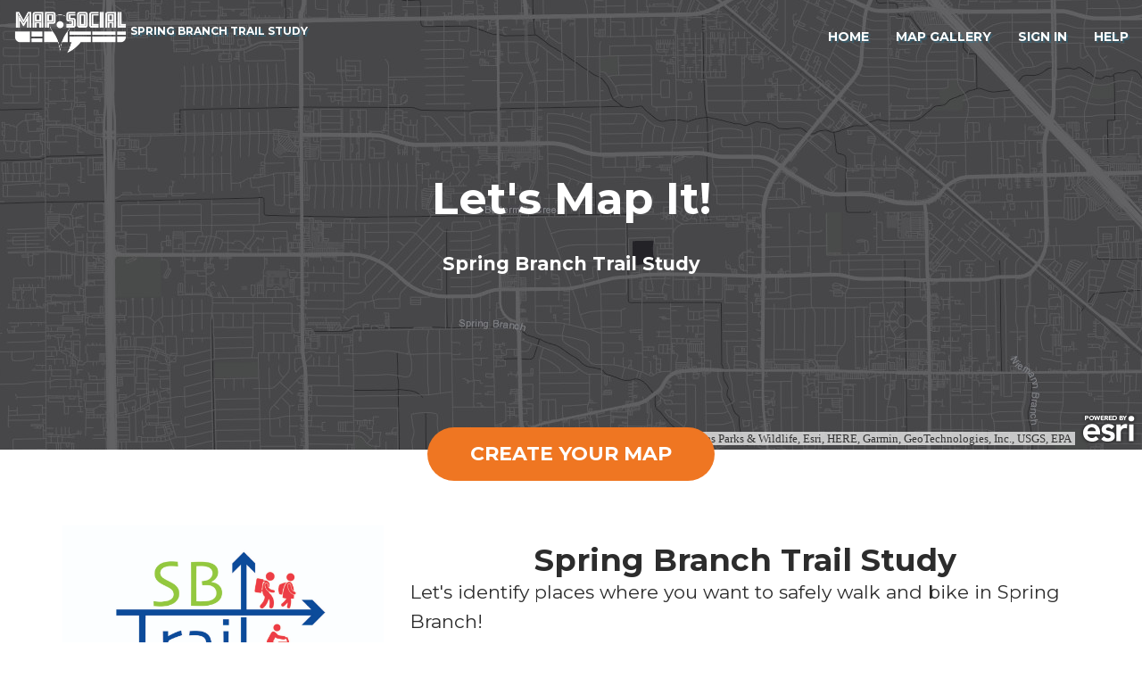

--- FILE ---
content_type: text/html; charset=UTF-8
request_url: https://map.social/Community.php?CommunityID=167
body_size: 62665
content:
<!DOCTYPE html>
<html>

<head>
  
<title>
Spring Branch Trail Study - map.social</title>

<!-- metadata -->
<meta charset="utf-8" />
<meta http-equiv="X-UA-Compatible" content="IE=Edge" />
<meta name="viewport" content="width=device-width, initial-scale=1.0, maximum-scale=1.0, user-scalable=no" />
<meta name="description" content="map.social:Social mapping application" />
<meta name="keywords" content="Social mapping application" />
<meta name="author" content="map.social" />
<link rel="manifest" href="/manifest.json">
<meta name="theme-color" content="#f2913c" />
<link href="https://fonts.googleapis.com/css?family=Montserrat:400,700,200" rel="stylesheet">
<link rel='image_src' href='/images/logo.png' />
<link rel="shortcut icon" type="images/x-icon" href="/favicon.ico" />

<!-- Bootstrap -->
<link rel="stylesheet" href="https://maxcdn.bootstrapcdn.com/bootstrap/3.3.7/css/bootstrap.min.css">
<!-- minified now ui kit css -->
<link rel="stylesheet" href="/assets/css/now-ui-kit.min.css">
<!-- Font Awesome -->
<link href="https://maxcdn.bootstrapcdn.com/font-awesome/4.7.0/css/font-awesome.min.css" rel="stylesheet" />
<!-- iconmonstr -->
<!--<link href="https://cdn.iconmonstr.com/1.3.0/css/iconmonstr-iconic-font.min.css" rel="stylesheet" />-->
<!-- fonts -->
<link href="https://fonts.googleapis.com/css?family=Abril+Fatface|Annie+Use+Your+Telescope|Anton|Bahiana|Baloo+Bhaijaan|Barrio|Bungee+Inline|Cabin+Sketch|Finger+Paint|Fredericka+the+Great|Gloria+Hallelujah|Indie+Flower|Kranky|Life+Savers|Londrina+Sketch|Lora|Love+Ya+Like+A+Sister|Merienda|Nothing+You+Could+Do|Pacifico|Quicksand|Righteous|Sacramento|Shadows+Into+Light|Sue+Ellen+Francisco" rel="stylesheet"/>
<script src="https://ajax.googleapis.com/ajax/libs/jquery/3.2.1/jquery.min.js"></script>
<script src="https://maxcdn.bootstrapcdn.com/bootstrap/3.3.7/js/bootstrap.min.js"></script>
<!-- Polyfill -->
<script src="https://cdn.polyfill.io/v2/polyfill.min.js?features=default,Array.prototype.@@iterator,Array.prototype.find,Array.prototype.includes,Number.isFinite,Number.parseInt,Object.entries,Object.values"></script>
<!-- blue bird -->
<script src="https://cdnjs.cloudflare.com/ajax/libs/bluebird/3.3.4/bluebird.min.js"></script>
<!-- Vue JS -->
<script src="https://unpkg.com/vue@2.5.9/dist/vue.min.js"></script><!-- vee validate -->
<script src="https://unpkg.com/vee-validate@2.0.9/dist/vee-validate.min.js"></script>
<!-- vue lazy load -->
<script src="https://unpkg.com/vue-lazyload@1.2.3/vue-lazyload.js"></script>
<!-- vue word cloud -->
<script src="https://cdn.jsdelivr.net/npm/vuewordcloud@18.4.6/VueWordCloud.min.js"></script>
<!-- lodash -->
<script src="https://cdn.jsdelivr.net/npm/lodash@4.17.4/lodash.min.js"></script>
<!-- intro.js -->
<link rel="stylesheet" href="https://cdnjs.cloudflare.com/ajax/libs/intro.js/2.7.0/introjs.min.css">
<script src="https://cdnjs.cloudflare.com/ajax/libs/intro.js/2.7.0/intro.min.js"></script>
<!-- Layer UI -->
<script src="/lib/layer/layer.js"></script>
<!-- Helper Function -->
<script src="/assets/js/helper.js"></script>
<!-- Custom Main CSS -->
<link rel="stylesheet" type="text/css" href="/assets/css/map-social.css">

<style>
  /* reset color of popup message */
  .layui-layer-content{
    color: white !important;
  }
</style>

<!-- Global site tag (gtag.js) - Google Analytics -->
<script async src="https://www.googletagmanager.com/gtag/js?id=UA-31078289-1"></script>
<script>
  window.dataLayer = window.dataLayer || [];
  function gtag(){dataLayer.push(arguments);}
  gtag('js', new Date());

  gtag('config', 'UA-31078289-1');
</script>
    <style>
      [v-cloak] {
        display: none;
      }

      html,
      body,
      .wrapper,
      .main-canvas {
        max-width: 100%;
        width: 100%;
        height: 100%;
        min-height: 100%;
      }

      /* cover section */

      .cover {
        position: relative;
        width: 100%;
        max-width: 100%;
        height: 70%;
        overflow: hidden;
      }

      .cover .cover-image {
        width: 100%;
        /* height: 100%; */
      }


      /* Medium devices (992px and down) */

      @media (max-width: 992px) {
        .row.vertical-align {
          display: block;
        }
      }

      /* make columns in row vertical align */

      .vertical-align {
        display: flex;
        align-items: center;
      }

      /* vue transition */

      /* fade */

      .fade-enter-active,
      .fade-leave-active {
        transition: opacity .5s
      }

      .fade-enter,
      .fade-leave-to {
        opacity: 0
      }

      @keyframes bounce-in {
        0% {
          transform: scale(0);
        }
        50% {
          transform: scale(1.5);
        }
        100% {
          transform: scale(1);
        }
      }

      /* customized now kit ui css */

      /* disabled link */

      a.disabled,
      .disabledLink {
        cursor: not-allowed;
        pointer-events: none;
        color: gray;
      }

      /* break too long link */

      .break-link {
        word-break: break-all;
      }

      .h1,
      .h2,
      .h3,
      .h4,
      .h5,
      .h6 {
        margin-bottom: 0 !important;
        /* overwrite the heading */
      }

      .card {
        padding: 10px;
        overflow: visible !important;
        box-shadow: 0px 5px 10px 0px rgba(0, 0, 0, 0.2) !important;
      }

      /* card with fixed height, legend picture, legend name, legend description */

      .card-fixed {
        height: 220px;
      }

      .card-thumbnail {
        width: 35px;
        height: 35px;
      }

      .card-title {
        line-height: 1.6em;
        font-size: 1.2em;
        font-weight: 700;
        word-wrap: break-word;
        color: black;
      }

      .card-description {
        line-height: 1.2em;
        font-size: 1.0em;
        font-weight: 500;
        word-wrap: break-word;
        color: black;
      }

      .card-image {
        max-width: calc(100% - 20px);
        max-height: 300px;
      }

      .card-date {
        line-height: 0.8em;
        font-size: 0.8em;
        color: black;
      }

      .card-fixed .card-title {
        overflow: hidden;
        height: 1.6em;
        /* one line */
      }

      .card-fixed .card-description {
        overflow: hidden;
        height: 3.6em;
        /* three lines */
      }
    </style>
    <script>
      // global variables
      var global = {"status":"success","Community":{"communityId":"167","CommunityName":"Houston","ProjectName":"Spring Branch Trail Study","Description":"","CommunityTypeID":"1","ArcGISOnlineStatus":"1","Heading":"Spring Branch Trail Study","WelcomeText":"Let's identify places where you want to safely walk and bike in Spring Branch!\n\nThrough the \"Spring Branch Trail Study\", we are collecting information from the public on how to make this potential regional trail corridor a well-loved asset to the Spring Branch community. Please help us make that happen!\n\nThe yellow line on this map represents a proposed alignment for the Spring Branch trail that has the potential to connect the Addicks Reservoir on the west to the White Oak Bayou on the east, mostly along a CenterPoint utility easement. \n\nHow would you access this trail? Are there north-south corridors we could consider to make logical walking\/biking\/transit connections? What are the destinations you would want to get to? What are some barriers to accessing this trail? Are there other opportunities we should consider for more walk and bike options within Spring Branch? Let us know! \n\nCreate your own map and provide your input! You may also click on Map Gallery to see what others are saying, too. We will be combining all maps and comments to understand trends and needs. We will be collecting info from this interactive website until  June 2019. \n\nPlease Note: You will need to register your email address in order to provide comments. Rest assured, your information will not be used in any way other than to provide comments on this map and to ensure that posts are coming from real humans (not robots).","ProjectLogo":"20190301115945_SBTrailLogo.jpg","ProjectLink":"https:\/\/sbmd.org\/7projectstofollow\/","BaseMap":"streets","MapZoom":"14","MapCenter":"29.815175, -95.519322","MaxZoom":"11","NorthEastCorner":"29.95753405525527, -94.78649998747855","SouthWestCorner":"29.56710845221098, -95.86522008025241","CustomMapHTML":"","RequiredTitle":"0","RequiredFirstName":"0","RequiredLastName":"0","RequiredAddress":"0","RequiredCity":"0","RequiredState":"0","RequiredCountry":"0","RequiredZip":"0","RequiredGender":"0","RequiredAge":"0","RequiredMobile":"0","FlexiField1":"","FlexiField2":"","FlexiField3":"","FlexiField4":"","FlexiField5":"","RequiredFlexiField1":"0","RequiredFlexiField2":"0","RequiredFlexiField3":"0","RequiredFlexiField4":"0","RequiredFlexiField5":"0","ExpiredDate":"2020-02-09 14:11:49","EnableAnonUser":"","CallToAction":"Let's Map It!","LegendHeading":"What we are mapping:"},"Legends":[{"communitylegendId":"4063","LegendID":"7","CommunityID":"167","LegendName":"Destinations ","Description":"Mark destinations you wish to be able to reach by walking and\/or biking","TypeMarker":"point","LegendImage":"symbol7.png","GroupID":"","SortOrder":"1","Symbol":""},{"communitylegendId":"4055","LegendID":"","CommunityID":"167","LegendName":"Desired Route","Description":"Help identify possible routes that could allow for safer walking and\/or biking","TypeMarker":"line","LegendImage":"20190304134800_line_8427c9.png","GroupID":"","SortOrder":"2","Symbol":"{\"color\":[0,169,230,255],\"width\":1.5,\"type\":\"esriSLS\",\"style\":\"esriSLSDash\",\"marker\":null}"},{"communitylegendId":"4048","LegendID":"4","CommunityID":"167","LegendName":"Barrier","Description":"Mark locations that could pose a barrier to walking\/biking (ie: unsafe crossings, intersections, etc.)","TypeMarker":"point","LegendImage":"symbol4.png","GroupID":"","SortOrder":"3","Symbol":""},{"communitylegendId":"4046","LegendID":"2","CommunityID":"167","LegendName":"Bike Friendly Area","Description":"Identify locations that currently seem like safe neighborhood streets to ride a bike.","TypeMarker":"polygon","LegendImage":"20180213093109_polygon_f0d9d6.png","GroupID":"","SortOrder":"4","Symbol":"{\"color\":[255,0,0,46],\"outline\":{\"color\":[26,26,26,85],\"width\":0.75,\"type\":\"esriSLS\",\"style\":\"esriSLSSolid\"},\"type\":\"esriSFS\",\"style\":\"esriSFSSolid\"}"}],"numMaps":106,"numFeatures":249,"numUsers":106,"mostRecentFeatureId":"29639","mostLikedFeatureId":"19157","mostPopulatedMapId":2145,"wordCloudString":" Northbrook High School trail provides direct access to Northbrook HS railroad crossing - barrier this could be a problem Buffalo Creek Need to access Buffalo Cree Elementary School from both directions Agnes Moffitt Park Park planned to be improved.  Would be good to have safe route connection to Spring Branch Trail. Crosswalk Needed Busy intersection. Needs speed bumps Access to school will require cars along street to slow down Cobble and Spoke Bar Awesome bar that requires access Simply Greek Delicious food requiring trail access 4J brewing company outdoor brewery with limited parking, company actually encourages biking and taking uber Spring Valley Village Park Route to park Neighborhood trail Walking around the neighborhood White Oak Bayou Trail to be able to bike commute to work Addicks Reservoir To be able to bike commute to the energy corridor YMCA To be able to ride to the YMCA to workout Spring Woods High School So my kids can ride to the high school Mendenhall Community Center Ride to vote! Agnes Moffit Park Ride to play frisbee Knob Hill Park Ride to play at the park Memorial Park A safe way to ride to memorial park Bear Creek Park Ride to the park Dairy Queen For Ice Cream Terrace Elementary Kids to ride to school Juarez Mexican Restaurant For margaritas Shadowdale Bike East side only Walking or biking Have a biking or walking path on this street. Right now there is only a sidewalk very close to the road and cars drive pretty fast down this way. Planet Fitness Access to PF without having to bike down Gessner or past dangerous areas Memorial Park Park Spring Branch to Memorial Park Spring to Memorial Park Spring Branch Bayou Trail Spring Branch Bayou Trail Karbach Brewery Bike Friendly Access to Brewery Kroger Shopping Center Bike Friendly Access to Kroger and other businesses in shopping center HEB shopping center Bike friendly access to HEB and other businesses in shopping center H Mart Bike friendly access to H Mart Bike Lane too narrow Current bike lane on Blalock is too narrow Pedestrian crosswalk needed Pedestrian crossing signs or lines needed Pedestrian Crosswalk signs needed Pedestrian crosswalk signage needed Spark park bike access to park Haden Park Bike access to park New pub New pub\/drafthouse being built Conrad Sauer Bike Lane Bike Lane Long Point Bike Lane Designated bike lane on Long Point to connect east and west spring branch Hammerly Bike Lane Designated bike lane on Hammerly to connect east and west spring branch Westview Bike Lane Designated bike lane on Westview to connect east and west Spring Branch New Business Development Development of new shopping center at 8141 Long Point HCC Houston Community College Bike access Central Route to NWTC Central Route to NWTC Bike Area at new shopping Bike Area at new shopping Kroger Kroger Gym Gym Shopping Center Shopping Center HEB HEB Spring Valley Park Spring Valley Park Shopping Center Shopping Center Shopping Center Shopping Center Shopping Center Shopping Center New Park New Park Bingle Shopping Center Bingle Shopping Center Memorial City Mall Memorial City Mall Park Park Park Park Park Park Campbell Trail Campbell Trail Bunker Hill Trail Bunker Hill Trail Home Depot Trail Home Depot Trail Marqee Marqee Marqee Trail Marqee Trail Marqee Bike Station Marqee Bike Station Park Park Neighborhood Loop Neighborhood Loop Bayou Walk Walk along bayou HEB Could be good to walk\/bike to the grocery store Path along frontage could be scary It may not be very comfortable to have a sidepath along a frontage road Crossing at Gessner Mid-block crossing at Gessner to get to the other side of the trail could be unsafe especially with a signalized intersection so close. CenterPoint Sub-station Navigating the trail around this sub-station will be tricky\/a barrier. Safe Crossing Needed Crossing this street from trail to the school could be unsafe without providing safe crosswalk and signage Need safe crossing Need to address safety and safe crossing where trail would be bisected by Bingle Road Wirt at 34th Safety concern Signage and safety features need to be identified to allow for cyclists or walkers safely across this intersection 290 Frontage Safety Concern Will need to figure out a way to safely get people walking\/biking across the frontage road and under 290 Sidepath along Frontage Road could be scary This may not be the most comfortable place to walk or bike directly adjacent to a major highway's frontage road. Need safe crossing To continue trail across Mangum, would need crosswalk, signage, and other safety features. crossing White Oak Bayou - barrier This will need a bridge to cross this barrier to get to the existing trail Safety concern - crossing BW 8 Safety treatments will be needed to safely cross frontage road, under BW 8 to get to the other side Safety Concern Crossing BW 8 Safety treatments will be needed to safely cross frontage road, under BW 8 to get to the other side Crossing under I-10 barrier If bike lanes and\/or trails are to cross under I-10, multiple safety measures will need to be explored. Alternative path - no BW8 Frontage Road Could have a route from CenterPoint trail, through the neighborhood, down an easement adjacent to school to reach Hammerly Get to Addicks Trail faster Instead of using CenterPoint easement, could look at meeting up with Dam and extend existing trail north Instead of 290 frontage Sidepath\/bike lane could go along W 34th and down to meet up with the CenterPoint easement Route to Westray trail Route to Westray Trail Clay Road YMCA Clay Road YMCA Buffalo Creek Elementary take kids to school entry from neighborhood walking from neighborhood traffic to cross Blalock need to be able to cross safely; there is a small curve and people drive quickly an off-street walking option an off-street walking option street crossing at Bingle street crossing at Bingle Edgewood Elementary school bike friendly would be nice if the two roads flanking ditch turned into one-way (but probably not for the people living immediately adjacent) crossing at Hollister can get backed up at rush hours access point safest way to access this trail from my home, i'd come up Shadowdale or Conrad Sauer. gessner not bike friendly \/\/ cross safety gessner not bike friendly \/\/ cross safety Ring Library HPL enhanced N\/S to Westview for entering Heights If commuting by bike to work, I would take westview, jog thru NW mall, then to office. Destination: 18th street develoment shops\/coffee\/ice cream Hillendahl Library HPL Northbrook HS HS School \/ kid's ride to school enhance connection from school to SB trail Spring Woods HS HS 10\/barrier no easy way to cross from n to s 290 ?? Biking along 290???  Have you ever done that?  I hope you will be adding a dedicated bike lane that is barricaded from the dangerous traffic Retail Lots of retail at Gessner\/Hammerly - can you connect to develop a destination for eating\/shopping? Beltway Can you create a dedicated bike lane with a barrier from the traffic?  Cars won't respect a bike lane that is just painted. Bar & Restaurant Bar & Restaurant Campbell Road Sports Park Soccer park Park park Knoll St. Cut through I would like to be able to cut through all the way down Knoll St. Knoll St. dead end Dead end doesn't allow walking or bike access through to Hollister Knoll St. Bike pass through to Hollister Knoll St. bike pass through to Hollister Spring Branch West Neighborhood Bike Corridor Provides connections to current and future destinations: parks, Lazy Oaks Beer Garden, schools, Centerpoint Trail, \"Shadowdale Boulevard\" (covered drainage culvert; Heights Boulevard-like drive with bike\/ped path in middle) Roostar Tasty Vietnamese banh mi + more Shipley's Donuts Conrad Sauer-Long Point Pedestrian Corridor Link Haden Park to Nob Hill Park with a pedestrian-friendly walkway Tostada Regia Fast, authentic Mexican cuisine Tres Amigos Fresh baked goodness Sojubar Awesome Korean cuisine VCA Veterinarian Jerry's Dry Cleaners Great service, great hours, and friendly-staffed dry cleaner Old Gas Line Trail #2 Connect neighborhoods with the old utility easement Old Gas Line Trail #1 Connect neighborhoods with the old utility easement Spring Branch Burger Shack Burgers and soon to be joined by Simply Greek Carolyn H. Wolff Park Safe bike lane to park Home Home dangerous intersection dangerous intersection Possible Route Possible Route Possible Route West Possible Route West Trail Destination East Trail Destination East Trail Destination West Trail Destination West YMCA YMCA Slowpokes Slowpokes Karbach Karbach TC Jester Trail TC Jester Trail Crime Crime Crazy drivers Crazy drivers More terrible drivers More terrible drivers paper plate drivers paper plate drivers Neuens Access It'd be great to connect Spring Woods Middle School to the trail. Accessing it through the large drainage ditch would be easy and no affect right of way. Access to trail from road Currently the trail ends in the grass and doesn't have access to the road around Northbrook Future Torchy's, Mia's, Kirby Ice House Future Metro.National development in 2020 Haden Park Especially with future improvements, this will be a bike destination Nob Hill Park Great park! New Landrum development project How will the proposed trail tie in to the upcoming rebuilding project at Landrum Middle School \/ Schwartz park My neighborhood My routes start from here and need to cross gessner or hammerly safely Crossing near Campbell \/ Hammerly \/ Blalock Dangerous, busy, lots of intersections in one spot.  No sidewalks on the little Campbell cut through Cobble and Spoke Bike friendly craft beer bar. To cobble and spoke Crossing through from teague to Neuens currently doesn't connect To Haden Park Crossing from Teague to neuens doesn't exist To Nob Hill To the park, crossing gessner To Landrum Biking to work, mostly on proposed center point trail Crossing Gessner at Center point trail A bridge over the road would be awesome, otherwise it will need to be a dedicated crossing signal and light access to knob hill park bike to park access to Freed Park separated lane on major streets to get to freed park knob hill park park Freed Park park SBMSA softball fields Spring Branch Elementary Ring LIbrary HPL walk and bike trail desired walk and bike trail desired Walk and bike trail Walk and bike trail Schwartz Park Local park with swimming pool Other Park Park with walking trail and playground Bike to Schwartz park Bike to park Walking Trail Walking Trail safe for People & Leash Controlled Pets Electric area bike route This path would be great for a trail. The area would need to be developed and surrounding neighborhoods be aware of the increment if potential traffic. HCPL Library Library and Hedwig Park SV park Spring Valley park Valley Oaks school park park Existing Bike Trail Existing trail along Addicks reservoir Existing Bike Trail - Northbrook Existing Northbrook trail End of pavement A few more feet of pavement here would make it easier to ride on Alcott Dr! Alternative East End This avoids riding along a busy portion of Kempwood New park More child friendly Wider path to Haden park Safer transportation Connect Westview north More pleasant path Bike path to Mathewson and new restaurant a bike path from the shadow oaks neighborhood to new metro national restaurants Bike path to westview So Neighborhood can bike to SORA pool Bike to SORA Bike path to sora memorial city mall Access from Blalock BIKER FRIENDLY PATHS Create wide biking paths to mall and City Centre Emnora & Bingle Traffic Signal Traffic Signal needed. We see accidents and near accidents often at the Bingle Rd. and Emnora Intersection. Traffic backs up with vehicles trying to make a left turn from Emnora onto Bingle. Speed Bunps and No Through Traffic Signs Vehicles driving fast through Langwood 2 in effort to avoid traffic signal at Bingle and Kempwood. Speed Bumps & No Through Traffic Signs Vehicles driving fast through Langwood 2 in effort to avoid traffic signal at Bingle and Kempwood. Speed Bumps and No Through Traffic Signs Vehicles driving fast through Langwood 2 in effort to avoid traffic signal at Bingle and Kempwood. Speed Bumps and No Through Traffic Signs Vehicles driving fast through Langwood 2 in effort to avoid traffic signal at Bingle and Kempwood. Speed Bumps and No Through Traffic Signs Vehicles driving fast through Langwood 2 in effort to avoid traffic signal at Bingle and Kempwood. Speed Bumps and No Through Traffic Signs Vehicles driving fast through Langwood 2 in effort to avoid traffic signal at Bingle and Kempwood. Spring Branch Walk and Bike Trail Emnora Heights Please grant access directly to Emnora Heights Neighborhood Walking\/Bike Path Wide Large sidewalk to walk\/bike St. Jerome Catholic Church Church St. Jerome Scout House Scouts could use trail for bike ride outings Hollister between Kempwood and Emnora Road a busy cut-through to get to Bingle. Traffic moves VERY quickly. Bus Entrance to Edgewood Elementary Busses are frequent during school start and end times. \n\nSchool bus entrance very close to proposed path. Buses turn wide as driveway\/Hollister not sufficient for normal turns. Maybe need SBISD crossing guard here during school times. Kolbe Farms subdivision road? Looks like there is a road here\/access to join two areas of Kolbe Farms, but it is a gated community. How will this work? Houston Public Library Ring Branch Families and community members visit. Houston Public Library Hillendahl Branch Families and community members visit Food Pantry Associated with St. Jerome but separate building Significant Church Traffic on Hollister There is significant church traffic in this area on Sundays, on Fridays during Lent (fish fry), and during the fall festival. Shopping Area\/Food Trucks Lots of pedestrian, bike, and vehicular traffic to shopping areas\/laundromat\/food trucks on corners at this intersection. Park, City Pool, Basketball Court, Disc Golf Families. Has major potential to become a civic destination. Dangerous Crossing People consistently run the lights here. Dangerous Intersection Intersection has a strange configuration and with a sharp jog; north south traffic does not stop but east west does. Visibility to north south from east is difficult. Significant carpool traffic. School is older and carpool is insufficient, creating a lot of vehicular traffic at school times. Consider different route through neighborhood to avoid Chatterton. Maybe use Sherwood to come south, Very Deep Ditches\/Sidewalks Narrow & Close to Road Feels dangerous when using these. Hard for kids to navigate on bikes between road and deep open ditches. Kroger Access to nearby grocery for everyday use is crucial Park \/ Dog Park Easy access to this park. Getting over the bridge safely and securely for cars, pedestrians, and bikes without impeding the flow of traffic is a task that needs detailed attention. Crossing Bridge challenge Crossing this bridge needs to be easily for people riding \/ walking along westview. \nIt gets narrow but you dont want to impede traffic flow. Access from Ojeman Rd. Access from Langwood 2 via Ojeman Rd. Access from Emnora Ln. & Ojeman Rd. Access along property line of Kolbe Farms and Tarantino Properties connecting trail with Emnora Lane & Ojeman Rd. Gives access to Cedar Brook Elementary School from trail and Langwood 2 subdivision. Sidewalk to Henry Froehner Park Sidewalk along West side of Bracher is required to safely allow young families that walk to Henry Froehner Park from the North. Regis School Pk3-8th Grade Boys School very busy intersection at Wirt & Westview This intersection is very busy and a difficult crossing. Recently had some improvements to signals but still very busy. The Branch Fantastic local food and drink location Home Hone Work Work Trail Access My route to the trail Trail 1 Access Access to Biking\/Hiking Trail School Bike Friendly Bike Friendly School area Gessner\/Wirt Bike path Path to connect Gessner to past Wirt rd. Spring Branch\/Memorial Route Path Connecting Spring Branch East to Memorial Crosswalk Barrier Barrier\/Crosswalk across Hammerly Park Open area for Park to help de-escalate violence  in the area Crosswalk Barrier Crosswalk barrier for pedestrian Traffic Crosswalk Barrier Crosswalk for Pedestrian Traffic Crosswalk Barrier Crosswalk Barrier for Pedestrian\/bike Traffic Trail 2 Access Access to Trails home my house bike path bike path Home Home run Turn around turn around dangerous intersection dangerous intersection Dangerous bridge too narrow to cross by bike\/foot. Dangerous bridge too narrow to cross W12th st shared road not safe with speeding traffic. definitely no place for families dangerous intersection no crossing park park park park park park park park park park YMCA YMCA Work Work"};
    </script>
</head>

<body>
  <div class="wrapper">
      <div id="navbar" class="navbar navbar-fixed-top navbar-expand-lg bg-ms-light" style="z-index:999">
    <div class="container-fluid">
      <div class="navbar-header">
        <button type="button" class="navbar-toggle" data-toggle="collapse" data-target="#navbar-collapse">
        <span class="sr-only">Toggle navigation</span>
        <span class="icon-bar bg-ms-blue"></span>
        <span class="icon-bar bg-ms-blue"></span>
        <span class="icon-bar bg-ms-blue"></span>
      </button>
        <a class="navbar-brand text-ms" href="#">
        <span><img src="/assets/img/logo.png" alt="map.social" height="50px"></span>
        <span  id="prjText" class="hidden-xs h6 title shadow-text">Spring Branch Trail Study</span>
      </a>
      </div>
      <div id="navbar-collapse" class="navbar-collapse collapse" aria-expanded="false" style="height: 1px;">
        <ul class="nav navbar-nav navbar-right shadow-text">
          <li><a id="home-menu" class="h6 text-ms" href="/Community.php?CommunityID=167">Home</a></li><li><a id="map-gallery-menu" class="h6 text-ms" href="/ListMap.php?CommunityID=167">Map Gallery</a></li><li><a id="sign-in-menu" class="h6 text-ms" href="/SignIn.php?CommunityID=167">Sign in</a></li><li ><a id="help-menu" href="javascript:void(0);" class="h6 text-ms" onclick="javascript:if(startIntro != undefined){startIntro()}">Help</a></li>        </ul>
      </div>
    </div>
  </div>
  <style>
    #navbar {
      /* box-shadow: 0px 5px 10px 0px rgba(0, 0, 0, 0.2); */
      box-shadow: none !important;
    }

    .nav>li>a:focus,
    .nav>li>a:hover {
      background-color: rgba(222, 222, 222, 0.3);
    }

    .shadow-text {
      text-shadow: 1.5px 1.5px rgba(0, 172, 228, 0.2);
    }
  </style>
    <div v-cloak id="main-canvas" class="main-canvas">
      <div id="cover-section" class="cover">
        <iframe v-if="communityMeta != null" id="map-canvas" title="project blank map" class="cover-image text-center" style="position:relative;z-index:-99;width:100%;height:100%;" :src="'/assets/components/BlankMap.php?center=' + communityMeta.MapCenter + '&zoom=' + communityMeta.MapZoom"
          frameborder="0"></iframe>
        <div id="heading" class="container cover-image text-center" style="position: absolute;top: 50%;left: 50%;transform: translate(-50%, -50%);">
          <h1 v-if="useSpanish" class="text-ms-white title">{{communityMeta.CallToAction === "" ? "¡Vamos a mapearlo!" : call2Act}}</h1>
          <h1 v-else class="text-ms-white title">{{communityMeta.CallToAction === "" ? "Let's Map It!" : communityMeta.CallToAction}}</h1>
          <p v-if="useSpanish" class="lead title text-ms-white">{{prjName}}</p>
          <p v-else class="lead title text-ms-white">{{communityMeta.ProjectName}}</p>
        </div>
      </div>
      <div class="text-center" style="position: relative; margin-top: -30px; z-index: 99;">
        <template v-if="communityMeta.CommunityTypeID=='1'">
          <a id="view-map-btn" :href="'/UserMap.php?CommunityID='+communityMeta.communityId" :class="{'h5':lgWindow,'btn':true,'btn-primary':true,'btn-lg':true,'btn-round':true,'title':true,'uppercase':true}">
            Create Your Map          </a>
        </template>
        <template v-if="communityMeta.CommunityTypeID=='2'">          
          <a v-if="useSpanish" id="view-map-btn" :href="'/CreateMap.php?CommunityID='+communityMeta.communityId" :class="{'h5':lgWindow,'btn':true,'btn-primary':true,'btn-lg':true,'btn-round':true,'title':true,'uppercase':true}">
            Ver El Mapa
          </a>
          <a v-else id="view-map-btn" :href="'/CreateMap.php?CommunityID='+communityMeta.communityId" :class="{'h5':lgWindow,'btn':true,'btn-primary':true,'btn-lg':true,'btn-round':true,'title':true,'uppercase':true}">
            View the Map
          </a>
        </template>
      </div>
      <div id="project-description-section" class="section">
        <div class="container">
          <div class="row">
            <div v-if="communityMeta.ProjectLogo" :class="{'col-md-4':communityMeta.Heading||communityMeta.WelcomeText||communityMeta.ProjectLink,'col-xs-12':true,'text-center':true}">
              <p class="text-center">
                <img v-if="communityMeta.ProjectLogo" :src="'/UploadStuff/ProjectImage/' + communityMeta.ProjectLogo" style="max-width: 100%; max-height: 300px;" alt="project logo">
              </p>
            </div>
            <div v-if="communityMeta.Heading||communityMeta.WelcomeText||communityMeta.ProjectLink" :class="{'col-md-8':communityMeta.ProjectLogo,'col-xs-12':true}">
              <div v-if="communityMeta.Heading && !useSpanish" class="h2 text-center title">{{communityMeta.Heading}}</div>
              <div v-else-if="communityMeta.Heading && useSpanish" class="h2 text-center title">{{welcome}}</div>
              <div v-else class="h2 text-center title">Welcome</div>
              <div v-if="communityMeta.WelcomeText && !useSpanish" class="lead bold ms-paragraph">

                <!-- RS Change April 26 2020 enable rendering of html tags-->
                <p v-html=communityMeta.WelcomeText></p> <!--{{communityMeta.WelcomeText}}-->
              </div>
              <div v-else="communityMeta.WelcomeText && useSpanish" class="lead bold ms-paragraph">
                <p v-html=welcomeTxt></p>
              </div>              
              <div v-if="communityMeta.ProjectLink" class="lead bold" style="margin-top:30px;">
                Project Link: <a :href="communityMeta.ProjectLink" class="break-link" target="_blank">{{communityMeta.ProjectLink}}</a>
              </div>
            </div>
          </div>
        </div>
      </div>
      <div id="spotlight-section" class="section map-cover-background">
        <div class="container">
          <div class="row vertical-align text-center">
            <div class="col-md-8">
              <div class="card bg-ms-white">
                <div class="row">
                  <div v-if="useSpanish" class="h2 text-ms-blue title">Proyecto Destacado</div>
                  <div v-else class="h2 text-ms-blue title">Project Spotlight</div>
                  <div id="map-num" class="col-sm-4">
                    <a :href="listBaseUrl + '#map-by-user-section-anchor'" class="no-underline">
                      <div class="h1 title text-ms-orange">{{numMaps}}</div>
                      <div v-if="useSpanish" class="h6 title text-ms-dark">Mapas</div>
                      <div v-else class="h6 title text-ms-dark">Maps</div>
                    </a>
                  </div>
                  <div id="comment-num" class="col-sm-4">
                    <a :href="mapBaseUrl" class="no-underline">
                      <div class="h1 title text-ms-orange">{{numFeatures}}</div>
                      <div v-if="useSpanish" class="h6 title text-ms-dark">Comentarios</div>
                      <div v-else class="h6 title text-ms-dark">Comments</div>
                    </a>
                  </div>
                  <div id="user-num" class="col-sm-4">
                    <a :href="listBaseUrl+ '#map-by-user-section-anchor'" class="no-underline">
                      <div class="h1 title text-ms-orange">{{numUsers}}</div>
                      <div v-if="useSpanish" class="h6 title text-ms-dark">Colaboradores</div>
                      <div v-else class="h6 title text-ms-dark">Contributors</div>
                    </a>
                  </div>
                </div>
                <div class="row" style="margin-top:50px;">
                  <div v-if="useSpanish" class="h2 text-ms-blue title">Enlaces Rápidos</div>
                  <div v-else class="h2 text-ms-blue title">Quick Links</div>
                  <div id="most-recent-comment" class="col-sm-4">
                    <div v-if="mostRecentFeatureId">
                      <a :href="mapBaseUrl+'&PointID='+mostRecentFeatureId" class="no-underline">
                        <div class="h1 title text-ms-orange"><i class="fa fa-fw fa-clock-o"></i></div>
                        <div v-if="useSpanish" class="h6 title text-ms-dark">Comentario más reciente</div>
                        <div v-else class="h6 title text-ms-dark">Most Recent Comment</div>
                      </a>
                    </div>
                    <div v-else title="No features yet">
                      <div class="h1 title text-ms-orange"><i class="fa fa-fw fa-clock-o"></i></div>
                      <div v-if="useSpanish" class="h6 title text-ms-dark">Comentario más reciente</div>
                      <div v-else class="h6 title text-ms-dark">Most Recent Comment</div>
                    </div>
                  </div>
                  <div id="most-like-comment" class="col-sm-4">
                    <div v-if="mostLikedFeatureId">
                      <a :href="mapBaseUrl+'&PointID='+mostLikedFeatureId" class="no-underline">
                        <div class="h1 title text-ms-orange"><i class="fa fa-fw fa-thumbs-o-up"></i></div>
                        <div v-if="useSpanish" class="h6 title text-ms-dark">Comentario más gustado</div>
                        <div v-else class="h6 title text-ms-dark">Most Liked Comment</div>                        
                      </a>
                    </div>
                    <div v-else title="No features yet">
                      <div class="h1 title text-ms-orange"><i class="fa fa-fw fa-thumbs-o-up"></i></div>
                      <div v-if="useSpanish" class="h6 title text-ms-dark">Comentario más gustado</div>
                      <div v-else class="h6 title text-ms-dark">Most Liked Comment</div>
                    </div>
                  </div>
                  <div id="most-populated-map" class="col-sm-4">
                    <div v-if="mostPopulatedMapId">
                      <a :href="mapBaseUrl+'&MapID='+mostPopulatedMapId" class="no-underline">
                        <div class="h1 title text-ms-orange"><i class="fa fa-fw fa-comments-o"></i></div>
                        <div v-if="useSpanish" class="h6 title text-ms-dark">Mapa más poblado</div>
                        <div v-else class="h6 title text-ms-dark">Most Populated Map</div>
                      </a>
                    </div>
                    <div v-else title="No maps yet">
                      <div class="h1 title text-ms-orange"><i class="fa fa-fw fa-comments-o"></i></div>
                      <div v-if="useSpanish" class="h6 title text-ms-dark">Mapa más poblado</div>
                      <div v-else class="h6 title text-ms-dark">Most Populated Map</div>
                    </div>
                  </div>
                </div>
              </div>
            </div>
            <div class="col-md-4">
              <img src="/assets/img/logo.png" style="max-width:100%; max-height: 100px;" alt="map.social logo">
            </div>
          </div>
        </div>
      </div>
      <div id="legend-section" v-if="legends.length" class="section">
        <lazy-component>
          <div class="container">
            <h2 v-if="useSpanish" class="text-center text-ms-blue title">{{!communityMeta.LegendHeading ? "Lo que estamos mapeando" : communityMeta.LegendHeading}}</h2>
            <h2 v-else class="text-center text-ms-blue title">{{!communityMeta.LegendHeading ? "What we're mapping" : communityMeta.LegendHeading}}</h2>
            <div class="row">
              <div v-for="legend in legends" class="col-lg-4 col-sm-6 col-xs-12">
                <div class="card card-fixed text-center">
                  <div class="text-center">
                    <img v-if="legend.LegendImage" :src="'/UploadStuff/LegendImage/'+legend.LegendImage" class="card-thumbnail" alt="legend image">
                  </div>
                  <div class="card-body">
                    <p class="card-title text-clamp-1" :title="legend.LegendName">{{legend.LegendName}}</p>
                    <p class="card-description text-clamp-3" :title="legend.Description">{{legend.Description}}</p>
                    <div class="text-center">
                      <a v-if="useSpanish" :href="mapBaseUrl + '&LegendID=' + legend.communitylegendId" class="btn btn-primary">Ver Mapa</a>
                      <a v-else :href="mapBaseUrl + '&LegendID=' + legend.communitylegendId" class="btn btn-primary">View Map</a>
                    </div>
                  </div>
                </div>
              </div>
            </div>
          </div>
        </lazy-component>
      </div>
      <div id="word-cloud-section" v-if="wordCloud.words.length" class="section map-cover-background">
        <div class="container" style="height:550px;">
          <h2 v-if="useSpanish" class="text-center text-ms-blue title">Clic en una palabra para ver lo que dicen los usuarios</h2>
          <h2 v-else class="text-center text-ms-blue title">Click a word below to see what users are saying</h2>
          <vue-word-cloud id="word-cloud"
            :words="wordCloud.words"
            :animation-duration="1000"
            :rotation="0"
            :spacing="0.25"
            :font-size-ratio="10"
            :font-family="'Anton'"
            style="width: 100%; height: 400px; overflow: visible;">
            <template slot-scope="word">
              <div style="cursor: pointer;" :title="word.text + ' ('+word.weight+')'" @click="showFeaturesByKeyword(word.text)">
                {{ word.text }}
              </div>
            </template>
          </vue-word-cloud>
        </div>
      </div>
      <footer class="footer bg-ms-blue">
  <div class="container">
    <div class="row">
      <div class="col-sm-8" >
        <p class="text-ms-white" id="credits"></p>
      </div>
      <div class="col-sm-4">
        <div class="row">
          <div class="col-xs-12 hidden-lg hidden-md text-ms-white text-center">
            <!-- <i class="fa fa-2x fa-fw fa-share-alt text-ms-white"></i> -->
            <span class="h5 lead" id="shareSpanSmall"></span> 
          </div>
          <div class="col-xs-12 hidden-lg hidden-md text-center">
            <!-- FB, Twitter, LinkedIn, Email -->
            <!-- Facebook -->
            <a href="http://www.facebook.com/sharer.php?u=https://map.social /Community.php?CommunityID=167 " target="_blank">
             <i class="fa fa-3x fa-fw fa-facebook text-ms-white"></i>
            </a>
            <!-- Twitter -->
            <a href="https://twitter.com/share?url=https://map.social /Community.php?CommunityID=167 &text=Spring Branch Trail Study - map.social " target="_blank">
              <i class="fa fa-3x fa-fw fa-twitter text-ms-white"></i>
            </a>
            <!-- LinkedIn -->
            <a href="http://www.linkedin.com/shareArticle?url=https://map.social /Community.php?CommunityID=167 &title=Spring Branch Trail Study - map.social &source=https://map.social/Community.php?CommunityID=167 " target="_blank">
              <i class="fa fa-3x fa-fw fa-linkedin text-ms-white"></i>
            </a>
            <!-- Email -->
            <a id="shareByEmailSmall" href="mailto:?subject=Spring Branch Trail Study - map.social &Body=I%20want%20to%20share%20this%20with%20you!%20 https://map.social/Community.php?CommunityID=167 ">
              <i class="fa fa-3x fa-fw fa-envelope text-ms-white"></i>
            </a>
          </div>
        </div>
        <div class="row">
          <div class="col-xs-12 hidden-sm hidden-xs text-ms-white text-right">
            <!-- <i class="fa fa-2x fa-fw fa-share-alt text-ms-white"></i> -->
            <span id="shareSpan" class="h5 lead">Share This Project</span>
          </div>
          <div class="col-xs-12 hidden-sm hidden-xs text-right">
            <!-- FB, Twitter, LinkedIn, Google Plus, Email -->
            <!-- Facebook -->
            <a href="http://www.facebook.com/sharer.php?u=https://map.social /Community.php?CommunityID=167 " target="_blank">
             <i class="fa fa-3x fa-fw fa-facebook text-ms-white"></i>
            </a>
            <!-- Twitter -->
            <a href="https://twitter.com/share?url=https://map.social /Community.php?CommunityID=167 &text=Spring Branch Trail Study - map.social " target="_blank">
              <i class="fa fa-3x fa-fw fa-twitter text-ms-white"></i>
            </a>
            <!-- LinkedIn -->
            <a href="http://www.linkedin.com/shareArticle?url=https://map.social /Community.php?CommunityID=167 &title=Spring Branch Trail Study - map.social &source=https://map.social/Community.php?CommunityID=167 " target="_blank">
              <i class="fa fa-3x fa-fw fa-linkedin text-ms-white"></i>
            </a>
            <!-- Google -->
            <!--<a href="https://plus.google.com/share?url=https://map.social /Community.php?CommunityID=167 " target="_blank">
              <i class="fa fa-3x fa-fw fa-google-plus text-ms-white"></i>
            </a>-->
            <!-- Email -->
            <a id="shareByEmailLrg" href="mailto:?subject=Spring Branch Trail Study - map.social &Body=I%20want%20to%20share%20this%20with%20you!%20 https://map.social/Community.php?CommunityID=167 ">
              <i class="fa fa-3x fa-fw fa-envelope text-ms-white"></i>
            </a>
          </div>
        </div>
      </div>
    </div>
  </div>
</footer>
    </div>
  </div>
  <!-- word cloud lib -->
  <script src="/assets/js/word-cloud.js"></script>
  <script type="text/javascript" data-name="introJs">
    var intro;

    function startIntro() {
      intro = introJs();

      /* setting steps */
      function configSteps() {

        var steps = [{
          intro: (vm.useSpanish) ? 'Este es un tutorial sobre map.social de ' + vm.communityMeta.ProjectName + '. Explica de qué se trata el proyecto y cómo puedes participar.' : 'This is a tutorial about ' + vm.communityMeta.ProjectName + '\'s map.social. It explains what the project is about and how you can participate.'
        }];

                steps.push({
          element: '#view-map-btn',
          intro: (vm.useSpanish) ? 'Haga clic aquí para iniciar sesión y crear su mapa' : 'Click here to sign in and create your map.',
          position: 'top'
        })
        
        if (document.getElementById('map-gallery-menu')) {
          steps.push({
            element: '#map-gallery-menu',
            intro: (vm.useSpanish) ? 'Haga clic para ver una lista de todos los mapas creados por los usuarios.' : 'Click to see a list of all the maps created by users.',
            position: 'bottom'
          });
        }

        if (document.getElementById('user-map-menu')) {
          steps.push({
            element: '#user-map-menu',
            intro: (vm.useSpanish) ? 'Haga clic para ver todos los mapas que ha creado.' : 'Click to see all of the maps you have created.',
            position: 'bottom'
          });
        };

        if (document.getElementById('profile-menu')) {
          steps.push({
            element: '#profile-menu',
            intro: (vm.useSpanish) ? 'Haga clic aquí para ver y actualizar su perfil.' : 'Click here to see and update your profile.',
            position: 'bottom'
          })
        };

        steps.push({
          element: '#project-description-section .container',
          intro: (vm.useSpanish) ? 'La descripción del proyecto destaca el propósito de ' + vm.communityMeta.ProjectName + '.' : 'The project description highlights the purpose of ' + vm.communityMeta.ProjectName + '.',
          position: 'left'
        }, {
          element: document.querySelectorAll('#spotlight-section .card .row')[0],
          intro: (vm.useSpanish) ? 'Esta sección proporciona un resumen rápido, actualizado en tiempo real, de las estadísticas del proyecto.' : 'This section provides a quick summary, updated in real-time, of the project\'s statistics.',
          position: 'left'
        }, {
          element: document.querySelectorAll('#spotlight-section .card .row')[1],
          intro: (vm.useSpanish) ? 'Haga clic en cualquiera de los tres enlaces para ver el comentario más reciente, el comentario con más me gusta y el mapa más poblado.' : 'Click any of the three links to see the most recent comment, most liked comment, and most populated map.',
          position: 'left'
        });

        // legend
        if (vm.legends && vm.legends.length) {
          steps.push({
            element: '#legend-section .container',
            intro: (vm.useSpanish) ? 'Estas son las categorías que se asignan para este proyecto' : 'These are the categories being mapped for this project.',
            position: 'left'
          });
        }

        // word cloud
        if (vm.wordCloud.words && vm.wordCloud.words.length) {
          steps.push({
            element: '#word-cloud-section .container',
            intro: (vm.useSpanish) ? 'Esta nube de palabras muestra las palabras más utilizadas por los participantes del proyecto.' : 'This word cloud shows the most-common words used by project participants.',
            position: 'left'
          });
        }

        // final
        steps.push({
          intro: (vm.useSpanish) ? 'Este es el final del tutorial. Esperamos que te sea de ayuda.' : 'This is the end of the tutorial. We hope this is helpful to you.',
        });

        return steps;
      }

      /* end of setting steps */

      var options = {
        steps: configSteps(),
        scrollToElement: true, // scroll to element
        disableInteraction: true, // disable interaction
        showProgress: true, // show progress bar
        scrollTo: 'tooltip'
      };

      // set options
      intro.setOptions(options);

      // animate navbar to be the style while tutorial
      animateNavbar(true);
      // start introJs
      intro.start();

      // before exit introJs
      intro.onbeforeexit(function() {
        // reset the navbar
        animateNavbar(false);
      });

      // animate navbar
      // if status set, change to blue text and not fixed navbar
      function animateNavbar(status) {
        if (status) {
          // change text to blue
          $('#navbar-collapse .nav a').addClass('text-info');
          // remove fixed layout
          $('#navbar').removeClass('navbar-fixed-top');
        } else {
          // change text back to white
          $('#navbar-collapse .nav a').removeClass('text-info');
          // add fixed layout
          $('#navbar').addClass('navbar-fixed-top');
        }
      }
    }
  </script>
  <script type="text/javascript" data-name="vue">
    // vue js components
    Vue.component(VueWordCloud.name, VueWordCloud);
    Vue.use(VueLazyload, {
      preLoad: 1.0,
      attempt: 3,
      throttleWait: 100,
      lazyComponent: true
    });

    // init vue instance
    var vm = new Vue({
      el: '#main-canvas',
      data: function() {
        return {
          baseUrl: window.location.protocol + '//' + window.location.hostname + '/',
          mapBaseUrl: '/CreateMap.php?CommunityID=' + global.Community.communityId,
          listBaseUrl: '/ListMap.php?CommunityID=' + global.Community.communityId,
          communityMeta: global.Community,
          legends: global.Legends,
          // statistics
          numMaps: global.numMaps,
          numFeatures: global.numFeatures,
          numUsers: global.numUsers,
          mostRecentFeatureId: global.mostRecentFeatureId,
          mostLikedFeatureId: global.mostLikedFeatureId,
          mostPopulatedMapId: global.mostPopulatedMapId,
          // word cloud
          wordCloudString: global.wordCloudString,
          wordCloud: {
            words: [],
            visited: false,
          },
          windowWidth: 0,
          windowHeight: 0,
          xsBreakPoint: 768,
          smBreakPoint: 992,
          mdBreakPoint: 1200,
          xsWindow: false,
          smWindow: false,
          mdWindow: false,
          lgWindow: false,
          useSpanish: navigator.language.substring(0,2) == "es",
          welcome: 'Welcome',
          welcomeTxt: '',
          prjName: '',
          call2Act: ''
        }
      },
      methods: {
        /** word cloud **/
        initWordCloud: function() {
          this.wordCloud.words = drawVueWordCloud(this.wordCloudString); // init words with text and weight
        },
        showFeaturesByKeyword: function(keyword) {
          window.location.assign('/CreateMap.php?CommunityID=' + this.communityMeta.communityId + '&Keyword=' + keyword);
        },
        /** utils **/
        // get window width
        getWindowWidth: function(event) {
          this.windowWidth = document.documentElement.clientWidth;
        },
        // get window height
        getWindowHeight: function(event) {
          this.windowHeight = document.documentElement.clientHeight;
        },
        // get window size degree
        getWindowDegree: function(event) {
          this.xsWindow = this.windowWidth < this.xsBreakPoint;
          this.smWindow = this.windowWidth >= this.xsBreakPoint && this.windowWidth < this.smWindow;
          this.mdWindow = this.windowWidth >= this.smWindow && this.windowWidth < this.mdWindow;
          this.lgWindow = this.windowWidth >= this.mdBreakPoint;
        },
        // animate navigation bar style
        animateNavbar: function() {
          if (window.pageYOffset < 200) {
            // change background to transparent
            $('#navbar').removeClass('bg-ms-light');
            // change text to white
            $('.navbar a').removeClass('text-ms');
            // change navbar toggle to white
            $('.navbar-toggle .icon-bar').removeClass('bg-ms-blue');
            $('.navbar-toggle .icon-bar').addClass('bg-ms-light');
            // set white Logo
            $('.navbar-brand img').attr('src', '/assets/img/logo-white.png');
          } else {
            // change background to white
            $('#navbar').addClass('bg-ms-light');
            // change text to text-ms
            $('.navbar a').addClass('text-ms');
            // change navbar toggle to blue
            $('.navbar-toggle .icon-bar').removeClass('bg-ms-light');
            $('.navbar-toggle .icon-bar').addClass('bg-ms-blue');
            // set white Logo
            $('.navbar-brand img').attr('src', '/assets/img/logo.png');
          }
        },
        // clamp text
        clampText: function(selector) {
          var elArray = document.querySelectorAll(selector);
          for (i = 0; i < elArray.length; i++) {
            var el = elArray[i];
            var wordArray = el.innerHTML.split(' ');
            while (el.scrollHeight > el.offsetHeight) {
              wordArray.pop();
              el.innerHTML = wordArray.join(' ') + '...';
            }
          }
        }
      },
      mounted: function() {
        var self = this;
        this.initWordCloud();
        this.$nextTick(function() {
          window.addEventListener('resize', self.getWindowWidth);
          window.addEventListener('resize', self.getWindowHeight);
          window.addEventListener('resize', self.getWindowDegree);
          window.addEventListener('scroll', self.animateNavbar);
          // init
          self.getWindowWidth();
          self.getWindowHeight();
          self.getWindowDegree();
          self.animateNavbar();
        });

        document.getElementById("shareSpanSmall").innerHTML = this.useSpanish ? 'Comparte Este Proyecto' : 'Share this Project';
        document.getElementById("shareSpan").innerHTML = this.useSpanish ? 'Comparte Este Proyecto' : 'Share this Project';
        document.getElementById("credits").innerHTML = this.useSpanish ? 'Mapas y datos proporcionados por Esri y ArcGIS Online.<br>Sitio web y aplicación © Copyright map.social, LLC 2018. Todos los derechos reservados.<br><a href="privacypolicy_es.php" style="text-decoration:none; color:white" target="_blank">Ver nuestra política de privacidad</a>' : 'Maps and Data provided by ESRI and ArcGIS Online.<br>Website and Application © Copyright map.social, LLC 2018. All Rights Reserved.<br><a href="privacypolicy.php" style="text-decoration:none; color:white" target="_blank">View our privacy policy</a>';



        if (this.useSpanish && this.communityMeta.Heading) {

          var requestTxt = 'https://translation.googleapis.com/language/translate/v2?q=' + this.communityMeta.Heading + '&target=es&format=text&source=en&key=AIzaSyDAsmX4Re969n5Y8c7JzrhPYGxpkR8bNWw'; 

          fetch(requestTxt)
            .then(response => response.json())
            .then(data => {
              var translations = data.data.translations;
              this.welcome = translations[0].translatedText;
            })
            .catch(console.error);
        }
        if (this.useSpanish && this.communityMeta.WelcomeText) {
          var requestHtml = 'https://translation.googleapis.com/language/translate/v2?q=' + this.communityMeta.WelcomeText + '&target=es&format=html&source=en&key=AIzaSyDAsmX4Re969n5Y8c7JzrhPYGxpkR8bNWw';

          //console.log(requestHtml);
          const encodedHtml = encodeURI(requestHtml);

          fetch(encodedHtml)
            .then(response => response.json())
            .then(data => {
              var welcTextXLations = data.data.translations;
              this.welcomeTxt = welcTextXLations[0].translatedText;
            })
            .catch(console.error);          
        }
        if (this.useSpanish && this.communityMeta.ProjectName) {

          var requestTxtprjName = 'https://translation.googleapis.com/language/translate/v2?q=' + this.communityMeta.ProjectName + '&target=es&format=text&source=en&key=AIzaSyDAsmX4Re969n5Y8c7JzrhPYGxpkR8bNWw'; 

          fetch(requestTxtprjName)
            .then(response => response.json())
            .then(data => {
              var translations = data.data.translations;
              this.prjName = translations[0].translatedText;
              if (document.getElementById("prjText")) {
                document.getElementById("prjText").innerHTML = translations[0].translatedText;
              }
            })
            .catch(console.error);

        }

        if (this.useSpanish && this.communityMeta.CallToAction) {

          var requestCall2Act = 'https://translation.googleapis.com/language/translate/v2?q=' + this.communityMeta.CallToAction + '&target=es&format=text&source=en&key=AIzaSyDAsmX4Re969n5Y8c7JzrhPYGxpkR8bNWw'; 

          fetch(requestCall2Act)
            .then(response => response.json())
            .then(data => {
              var translations = data.data.translations;
              this.call2Act = translations[0].translatedText;
            })
            .catch(console.error);

        }

        if (this.useSpanish && this.communityMeta.LegendHeading) {
          var requestHeading = 'https://translation.googleapis.com/language/translate/v2?q=' + this.communityMeta.LegendHeading + '&target=es&format=text&source=en&key=AIzaSyDAsmX4Re969n5Y8c7JzrhPYGxpkR8bNWw'; 

          fetch(requestHeading)
            .then(response => response.json())
            .then(data => {
              var translations = data.data.translations;
              this.communityMeta.LegendHeading = translations[0].translatedText;
            })
            .catch(console.error);          
        }

        /* localize the share by email */
        if (this.useSpanish) {
          if (document.getElementById("shareByEmailLrg").href != undefined) {
            document.getElementById("shareByEmailLrg").href = "mailto:?subject=Spring Branch Trail Study - map.social &Body=Quiero%20compartir%20esto%20contigo!%20 https://map.social/Community.php?CommunityID=167 "          
          }
          if (document.getElementById("shareByEmailSmall").href != undefined) {
            document.getElementById("shareByEmailSmall").href = "mailto:?subject=Spring Branch Trail Study - map.social &Body=Quiero%20compartir%20esto%20contigo!%20 https://map.social/Community.php?CommunityID=167 "            
          }
        }

      },
      destroyed: function() {
        window.removeEventListener('scroll', this.animateNavbar);
      },
      beforeMount: function() {
        var notEnglish = navigator.language.substring(0,2) == "es";
        //console.log("Language check in beforeMount. Not English = " + notEnglish);

        if (notEnglish && this.legends && this.legends.length > 0) {
          var enLegends = [];
          var legendStr = "";
          for (var l=0; l < this.legends.length; l++) {
            enLegends.push(this.legends[l].LegendName.replace(',','').trim());
            enLegends.push(this.legends[l].Description.replace(',','').trim());
          }

          if (enLegends && enLegends.length > 0) { 
            var reqLegends = 'https://translation.googleapis.com/language/translate/v2?q=' + enLegends + '&target=es&format=text&source=en&key=AIzaSyDAsmX4Re969n5Y8c7JzrhPYGxpkR8bNWw';

            fetch(reqLegends)
              .then(response => response.json())
              .then(data => {
                var translations = data.data.translations;
                let esLegs = translations[0].translatedText.split(',');
                //console.log(esLegs);
                if (esLegs && esLegs.length > 0)
                {
                  var cnt = 0;
                  for (var l=0; l < this.legends.length; l++) {
                    try {
                      if (esLegs[cnt]) {
                        var nameEs = esLegs[cnt].trim();
                        this.legends[l].LegendName = nameEs.charAt(0).toUpperCase() + nameEs.slice(1);                                                 
                      }
                      if (esLegs[cnt + 1]) {
                        var descEs = esLegs[cnt + 1].trim(); //this.legends[l].Description;
                        this.legends[l].Description = descEs.charAt(0).toUpperCase() + descEs.slice(1); //esLegs[cnt + 1];  
                      }
                      
                      cnt += 2;
                    }                    
                    catch (esErr) {
                      console.log(esErr.message)
                    }                    
                  }
                }
              })
              .catch(console.error);
          }
        }

      }
    });
  </script>
</body>

</html>


--- FILE ---
content_type: text/html; charset=UTF-8
request_url: https://map.social/assets/components/BlankMap.php?center=29.815175,%20-95.519322&zoom=14
body_size: 1884
content:
<!DOCTYPE html>
<html>

<head>
  <meta http-equiv="Content-Type" content="text/html; charset=utf-8">
  <meta name="viewport" content="initial-scale=1, maximum-scale=1, user-scalable=no" />
  <title>Blank Map</title>
  <!-- custom css -->
  <link rel="stylesheet" href="https://js.arcgis.com/3.22/esri/css/jsapi.css">
  <link rel="stylesheet" href="https://js.arcgis.com/3.22/esri/dijit/css/Popup.css">
  <style>
    html,
    body,
    #map {
      width: 100%;
      height: 100%;
      margin: 0;
      padding: 0;
    }
  </style>
  <script src="https://js.arcgis.com/3.22/"></script>
  <script>
    require([
      "esri/basemaps",
      "esri/map",
      "esri/urlUtils",
      "dojo/domReady!"
    ], function(esriBasemaps, Map, urlUtils) {
      // dark gray basemap without symbol text
      esriBasemaps['Dark Gray Canvas'] = {
        baseMapLayers: [{
          url: "https://services.arcgisonline.com/ArcGIS/rest/services/Canvas/World_Dark_Gray_Base/MapServer"
        }],
        title: "Dark Gray Canvas"
      };

      // convert url to object
      var urlObject = urlUtils.urlToObject(window.location.href);
      
      // center
      if (urlObject.query && urlObject.query.center) {
        center = urlObject.query.center.split(',');
        var lat = parseFloat(center[0]);
        var lng = parseFloat(center[1]);
      } else {
        var lat = 41.8785;
        var lng = -87.6201;
      }

      // zoom
      if (urlObject.query && urlObject.query.zoom) {
        var zoom = urlObject.query.zoom;
      } else {
        var zoom = 12;
      }

      var map = new Map("map", {
        basemap: "Dark Gray Canvas",
        center: [lng, lat],
        zoom: zoom,
        slider: false
      });
    });
  </script>
</head>

<body>
  <div id="map"></div>
</body>

</html>


--- FILE ---
content_type: text/css
request_url: https://map.social/assets/css/now-ui-kit.min.css
body_size: 140535
content:
/*!

 =========================================================
 * Now-ui-kit - v1.1.0
 =========================================================

 * Product Page: http://www.creative-tim.com/product/now-ui-kit
 * Copyright 2017 Creative Tim (http://www.creative-tim.com)
 * Licensed under MIT (https://github.com/creativetimofficial/now-ui-kit/blob/master/LICENSE.md)

 * Designed by www.invisionapp.com Coded by www.creative-tim.com

 =========================================================

 * The above copyright notice and this permission notice shall be included in all copies or substantial portions of the Software.

 */
.bootstrap-switch{display:inline-block;direction:ltr;cursor:pointer;border-radius:30px;border:0;position:relative;text-align:left;margin-bottom:10px;line-height:8px;width:59px!important;height:22px;outline:0;z-index:0;-webkit-user-select:none;-moz-user-select:none;-ms-user-select:none;user-select:none;vertical-align:middle;-webkit-transition:border-color ease-in-out .15s,box-shadow ease-in-out .15s;transition:border-color ease-in-out .15s,box-shadow ease-in-out .15s;margin-right:20px;background:rgba(44,44,44,.2)}.bootstrap-switch .bootstrap-switch-container{display:inline-flex;top:0;height:22px;border-radius:4px;-webkit-transform:translate3d(0,0,0);transform:translate3d(0,0,0);width:100px!important}.bootstrap-switch .bootstrap-switch-handle-on{height:100%;color:#fff;padding:6px 12px;text-indent:-5px}.bootstrap-switch .bootstrap-switch-handle-off,.bootstrap-switch .bootstrap-switch-handle-on,.bootstrap-switch .bootstrap-switch-label{-webkit-box-sizing:border-box;-moz-box-sizing:border-box;box-sizing:border-box;cursor:pointer;display:inline-block!important;font-size:11px;-webkit-transition:.25s ease-out;transition:.25s ease-out}.bootstrap-switch .bootstrap-switch-handle-off{height:100%;color:#fff;padding:6px 12px}.bootstrap-switch .bootstrap-switch-label{text-indent:-5px;line-height:15px}.bootstrap-switch .bootstrap-switch-handle-off,.bootstrap-switch .bootstrap-switch-handle-on{text-align:center;z-index:1;float:left;line-height:11px;width:50%!important}.bootstrap-switch .bootstrap-switch-handle-off.bootstrap-switch-brown,.bootstrap-switch .bootstrap-switch-handle-on.bootstrap-switch-brown{color:#fff;background:#ef7622}.bootstrap-switch .bootstrap-switch-handle-off.bootstrap-switch-blue,.bootstrap-switch .bootstrap-switch-handle-on.bootstrap-switch-blue{color:#fff;background:#00ace4}.bootstrap-switch .bootstrap-switch-handle-off.bootstrap-switch-green,.bootstrap-switch .bootstrap-switch-handle-on.bootstrap-switch-green{color:#fff;background:#18ce0f}.bootstrap-switch .bootstrap-switch-handle-off.bootstrap-switch-orange,.bootstrap-switch .bootstrap-switch-handle-on.bootstrap-switch-orange{background:#ffb236;color:#fff}.bootstrap-switch .bootstrap-switch-handle-off.bootstrap-switch-red,.bootstrap-switch .bootstrap-switch-handle-on.bootstrap-switch-red{color:#fff;background:#ff3636}.bootstrap-switch .bootstrap-switch-handle-off.bootstrap-switch-default,.bootstrap-switch .bootstrap-switch-handle-on.bootstrap-switch-default{color:#fff}.bootstrap-switch .bootstrap-switch-label{text-align:center;z-index:100;color:#333;background:#fff;width:22px!important;height:22px!important;margin:0 -11px;border-radius:20px;position:absolute;float:left;top:0;left:50%;padding:0;box-shadow:0 1px 11px rgba(0,0,0,.25)}.bootstrap-switch.bootstrap-switch-off .bootstrap-switch-label{background-color:rgba(23,23,23,.4)}.bootstrap-switch.bootstrap-switch-on:hover .bootstrap-switch-label{width:27px!important;margin-left:-16px}.bootstrap-switch.bootstrap-switch-off:hover .bootstrap-switch-label{width:27px!important;margin-left:-11px}.bootstrap-switch .bootstrap-switch-handle-on{border-bottom-left-radius:3px;border-top-left-radius:3px}.bootstrap-switch .bootstrap-switch-handle-off{text-indent:6px}.bootstrap-switch input[type=checkbox],.bootstrap-switch input[type=radio]{position:absolute!important;top:0;left:0;opacity:0;filter:alpha(opacity=0);z-index:-1}.bootstrap-switch input[type=checkbox].form-control,.bootstrap-switch input[type=radio].form-control{height:auto}.bootstrap-switch.bootstrap-switch-mini .bootstrap-switch-handle-off,.bootstrap-switch.bootstrap-switch-mini .bootstrap-switch-handle-on,.bootstrap-switch.bootstrap-switch-mini .bootstrap-switch-label{padding:1px 5px;font-size:12px;line-height:1.5}.bootstrap-switch.bootstrap-switch-small .bootstrap-switch-handle-off,.bootstrap-switch.bootstrap-switch-small .bootstrap-switch-handle-on,.bootstrap-switch.bootstrap-switch-small .bootstrap-switch-label{padding:5px 10px;font-size:12px;line-height:1.5}.bootstrap-switch.bootstrap-switch-large .bootstrap-switch-handle-off,.bootstrap-switch.bootstrap-switch-large .bootstrap-switch-handle-on,.bootstrap-switch.bootstrap-switch-large .bootstrap-switch-label{padding:6px 16px;font-size:18px;line-height:1.33}.bootstrap-switch.bootstrap-switch-disabled,.bootstrap-switch.bootstrap-switch-indeterminate,.bootstrap-switch.bootstrap-switch-readonly{cursor:default!important}.bootstrap-switch.bootstrap-switch-disabled .bootstrap-switch-handle-off,.bootstrap-switch.bootstrap-switch-disabled .bootstrap-switch-handle-on,.bootstrap-switch.bootstrap-switch-disabled .bootstrap-switch-label,.bootstrap-switch.bootstrap-switch-indeterminate .bootstrap-switch-handle-off,.bootstrap-switch.bootstrap-switch-indeterminate .bootstrap-switch-handle-on,.bootstrap-switch.bootstrap-switch-indeterminate .bootstrap-switch-label,.bootstrap-switch.bootstrap-switch-readonly .bootstrap-switch-handle-off,.bootstrap-switch.bootstrap-switch-readonly .bootstrap-switch-handle-on,.bootstrap-switch.bootstrap-switch-readonly .bootstrap-switch-label{opacity:.5;filter:alpha(opacity=50);cursor:default!important}.bootstrap-switch.bootstrap-switch-animate .bootstrap-switch-container{-webkit-transition:margin-left .5s;transition:margin-left .5s}.bootstrap-switch.bootstrap-switch-inverse .bootstrap-switch-handle-on{border-bottom-left-radius:0;border-top-left-radius:0;border-bottom-right-radius:3px;border-top-right-radius:3px}.bootstrap-switch.bootstrap-switch-inverse .bootstrap-switch-handle-off{border-bottom-right-radius:0;border-top-right-radius:0;border-bottom-left-radius:3px;border-top-left-radius:3px}.bootstrap-switch.bootstrap-switch-on .bootstrap-switch-container{margin-left:-2px!important}.bootstrap-switch.bootstrap-switch-off .bootstrap-switch-container{margin-left:-39px!important}.bootstrap-switch.bootstrap-switch-on .bootstrap-switch-label:before{background-color:#fff}.bootstrap-switch.bootstrap-switch-on .bootstrap-switch-red~.bootstrap-switch-default{background-color:#ff3636}.bootstrap-switch.bootstrap-switch-on .bootstrap-switch-orange~.bootstrap-switch-default{background-color:#ffb236}.bootstrap-switch.bootstrap-switch-on .bootstrap-switch-green~.bootstrap-switch-default{background-color:#18ce0f}.bootstrap-switch.bootstrap-switch-on .bootstrap-switch-brown~.bootstrap-switch-default{background-color:#ef7622}.bootstrap-switch.bootstrap-switch-on .bootstrap-switch-blue~.bootstrap-switch-default{background-color:#00ace4}.bootstrap-switch.bootstrap-switch-off .bootstrap-switch-blue,.bootstrap-switch.bootstrap-switch-off .bootstrap-switch-brown,.bootstrap-switch.bootstrap-switch-off .bootstrap-switch-green,.bootstrap-switch.bootstrap-switch-off .bootstrap-switch-orange,.bootstrap-switch.bootstrap-switch-off .bootstrap-switch-red{background-color:#e3e3e3}.bootstrap-switch-off .bootstrap-switch-handle-on,.bootstrap-switch-on .bootstrap-switch-handle-off{opacity:0}
/*! nouislider - 9.1.0 - 2016-12-10 16:00:32 */
.noUi-target,.noUi-target *{-webkit-touch-callout:none;-webkit-tap-highlight-color:transparent;-webkit-user-select:none;-ms-touch-action:none;touch-action:none;-ms-user-select:none;-moz-user-select:none;user-select:none;-moz-box-sizing:border-box;box-sizing:border-box}.noUi-target{position:relative;direction:ltr}.noUi-base{width:100%;height:100%;position:relative;z-index:1}.noUi-connect{position:absolute;right:0;top:0;left:0;bottom:0}.noUi-origin{position:absolute;height:0;width:0}.noUi-handle{position:relative;z-index:1}.noUi-state-tap .noUi-connect,.noUi-state-tap .noUi-origin{-webkit-transition:top .3s,right .3s,bottom .3s,left .3s;transition:top .3s,right .3s,bottom .3s,left .3s}.noUi-state-drag *{cursor:inherit!important}.noUi-base,.noUi-handle{-webkit-transform:translate3d(0,0,0);transform:translate3d(0,0,0)}.noUi-horizontal{height:1px}.noUi-horizontal .noUi-handle{border-radius:50%;background-color:#fff;box-shadow:0 1px 13px 0 rgba(0,0,0,.2);height:15px;width:15px;cursor:pointer;margin-left:-10px;margin-top:-7px}.noUi-vertical{width:18px}.noUi-vertical .noUi-handle{width:28px;height:34px;left:-6px;top:-17px}.noUi-target{background-color:rgba(182,182,182,.3);border-radius:3px}.noUi-connect{background:#888;border-radius:3px;-webkit-transition:background 450ms;transition:background 450ms}.noUi-draggable{cursor:ew-resize}.noUi-vertical .noUi-draggable{cursor:ns-resize}.noUi-handle{border-radius:3px;background:#fff;cursor:default;box-shadow:inset 0 0 1px #fff,inset 0 1px 7px #ebebeb,0 3px 6px -3px #bbb;-webkit-transition:300ms ease 0s;-moz-transition:300ms ease 0s;-ms-transition:300ms ease 0s;-o-transform:300ms ease 0s;transition:300ms ease 0s}.noUi-active{-webkit-transform:scale3d(1.5,1.5,1);-moz-transform:scale3d(1.5,1.5,1);-ms-transform:scale3d(1.5,1.5,1);-o-transform:scale3d(1.5,1.5,1);transform:scale3d(1.5,1.5,1)}[disabled] .noUi-connect{background:#b8b8b8}[disabled] .noUi-handle,[disabled].noUi-handle,[disabled].noUi-target{cursor:not-allowed}.noUi-pips,.noUi-pips *{-moz-box-sizing:border-box;box-sizing:border-box}.noUi-pips{position:absolute;color:#999}.noUi-value{position:absolute;text-align:center}.noUi-value-sub{color:#ccc;font-size:10px}.noUi-marker{position:absolute;background:#ccc}.noUi-marker-large,.noUi-marker-sub{background:#aaa}.noUi-pips-horizontal{padding:10px 0;height:80px;top:100%;left:0;width:100%}.noUi-value-horizontal{-webkit-transform:translate3d(-50%,50%,0);transform:translate3d(-50%,50%,0)}.noUi-marker-horizontal.noUi-marker{margin-left:-1px;width:2px;height:5px}.noUi-marker-horizontal.noUi-marker-sub{height:10px}.noUi-marker-horizontal.noUi-marker-large{height:15px}.noUi-pips-vertical{padding:0 10px;height:100%;top:0;left:100%}.noUi-value-vertical{-webkit-transform:translate3d(0,50%,0);transform:translate3d(0,50%,0);padding-left:25px}.noUi-marker-vertical.noUi-marker{width:5px;height:2px;margin-top:-1px}.noUi-marker-vertical.noUi-marker-sub{width:10px}.noUi-marker-vertical.noUi-marker-large{width:15px}.noUi-tooltip{display:block;position:absolute;border:1px solid #d9d9d9;border-radius:3px;background:#fff;color:#000;padding:5px;text-align:center}.noUi-horizontal .noUi-tooltip{-webkit-transform:translate(-50%,0);transform:translate(-50%,0);left:50%;bottom:120%}.noUi-vertical .noUi-tooltip{-webkit-transform:translate(0,-50%);transform:translate(0,-50%);top:50%;right:120%}.slider.slider-neutral .noUi-connect,.slider.slider-neutral.noUi-connect{background-color:#fff}.slider.slider-neutral.noUi-target{background-color:rgba(255,255,255,.3)}.slider.slider-neutral .noUi-handle{background-color:#fff}.slider.slider-primary .noUi-connect,.slider.slider-primary.noUi-connect{background-color:#ef7622}.slider.slider-primary.noUi-target{background-color:rgba(249,99,50,.3)}.slider.slider-primary .noUi-handle{background-color:#ef7622}.slider.slider-info .noUi-connect,.slider.slider-info.noUi-connect{background-color:#00ace4}.slider.slider-info.noUi-target{background-color:rgba(44,168,255,.3)}.slider.slider-info .noUi-handle{background-color:#00ace4}.slider.slider-success .noUi-connect,.slider.slider-success.noUi-connect{background-color:#18ce0f}.slider.slider-success.noUi-target{background-color:rgba(24,206,15,.3)}.slider.slider-success .noUi-handle{background-color:#18ce0f}.slider.slider-warning .noUi-connect,.slider.slider-warning.noUi-connect{background-color:#ffb236}.slider.slider-warning.noUi-target{background-color:rgba(255,178,54,.3)}.slider.slider-warning .noUi-handle{background-color:#ffb236}.slider.slider-danger .noUi-connect,.slider.slider-danger.noUi-connect{background-color:#ff3636}.slider.slider-danger.noUi-target{background-color:rgba(255,54,54,.3)}.slider.slider-danger .noUi-handle{background-color:#ff3636}
/*!
 * Datepicker for Bootstrap v1.7.0-dev (https://github.com/uxsolutions/bootstrap-datepicker)
 *
 * Licensed under the Apache License v2.0 (http://www.apache.org/licenses/LICENSE-2.0)
 */
@-webkit-keyframes nc-icon-spin{0%{-webkit-transform:rotate(0deg)}to{-webkit-transform:rotate(360deg)}}@-moz-keyframes nc-icon-spin{0%{-moz-transform:rotate(0deg)}to{-moz-transform:rotate(360deg)}}@keyframes nc-icon-spin{0%{-webkit-transform:rotate(0deg);-moz-transform:rotate(0deg);-ms-transform:rotate(0deg);-o-transform:rotate(0deg);transform:rotate(0deg)}to{-webkit-transform:rotate(360deg);-moz-transform:rotate(360deg);-ms-transform:rotate(360deg);-o-transform:rotate(360deg);transform:rotate(360deg)}}.datepicker{padding:8px 6px;-webkit-border-radius:4px;-moz-border-radius:4px;border-radius:4px;direction:ltr;-webkit-transform:translate3d(0,-40px,0);-moz-transform:translate3d(0,-40px,0);-o-transform:translate3d(0,-40px,0);-ms-transform:translate3d(0,-40px,0);transform:translate3d(0,-40px,0);transition:all .3s cubic-bezier(.215,.61,.355,1) 0s,opacity .3s ease 0s,height 0s linear .35s;opacity:0;filter:alpha(opacity=0);visibility:hidden;display:block;width:254px;max-width:254px}.datepicker.dropdown-menu:before{display:none}.datepicker.datepicker-primary{background-color:#ef7622}.datepicker.datepicker-primary .day div,.datepicker.datepicker-primary table tr td span,.datepicker.datepicker-primary th{color:#fff}.datepicker.datepicker-primary:after{border-bottom-color:#ef7622}.datepicker.datepicker-primary.datepicker-orient-top:after{border-top-color:#ef7622}.datepicker.datepicker-primary .dow{color:rgba(255,255,255,.8)}.datepicker.datepicker-primary table tr td span.new,.datepicker.datepicker-primary table tr td span.old,.datepicker.datepicker-primary table tr td.new div,.datepicker.datepicker-primary table tr td.old div{color:rgba(255,255,255,.4)}.datepicker.datepicker-primary table tr td span.focused,.datepicker.datepicker-primary table tr td span:hover{background:rgba(255,255,255,.1)}.datepicker.datepicker-primary table tr td.active div{background-color:#fff;color:#ef7622}.datepicker.datepicker-primary table tr td.active.disabled div,.datepicker.datepicker-primary table tr td.active.disabled:hover div,.datepicker.datepicker-primary table tr td.active:hover div{color:#ef7622}.datepicker.datepicker-primary .datepicker-switch:hover,.datepicker.datepicker-primary .next:hover,.datepicker.datepicker-primary .prev:hover,.datepicker.datepicker-primary table tr td.day.focused div,.datepicker.datepicker-primary table tr td.day:hover div,.datepicker.datepicker-primary tfoot tr th:hover{background:rgba(255,255,255,.2)}.datepicker.datepicker-primary table tr td span.active.active,.datepicker.datepicker-primary table tr td span.active.disabled,.datepicker.datepicker-primary table tr td span.active.disabled.active,.datepicker.datepicker-primary table tr td span.active.disabled.disabled,.datepicker.datepicker-primary table tr td span.active.disabled:active,.datepicker.datepicker-primary table tr td span.active.disabled:hover,.datepicker.datepicker-primary table tr td span.active.disabled:hover.active,.datepicker.datepicker-primary table tr td span.active.disabled:hover.disabled,.datepicker.datepicker-primary table tr td span.active.disabled:hover:active,.datepicker.datepicker-primary table tr td span.active.disabled:hover:hover,.datepicker.datepicker-primary table tr td span.active.disabled:hover[disabled],.datepicker.datepicker-primary table tr td span.active.disabled[disabled],.datepicker.datepicker-primary table tr td span.active:active,.datepicker.datepicker-primary table tr td span.active:hover,.datepicker.datepicker-primary table tr td span.active:hover.active,.datepicker.datepicker-primary table tr td span.active:hover.disabled,.datepicker.datepicker-primary table tr td span.active:hover:active,.datepicker.datepicker-primary table tr td span.active:hover:hover,.datepicker.datepicker-primary table tr td span.active:hover[disabled],.datepicker.datepicker-primary table tr td span.active[disabled],.datepicker.datepicker-primary table tr td.active.active div,.datepicker.datepicker-primary table tr td.active.disabled div,.datepicker.datepicker-primary table tr td.active.disabled.active div,.datepicker.datepicker-primary table tr td.active.disabled.disabled div,.datepicker.datepicker-primary table tr td.active.disabled:active div,.datepicker.datepicker-primary table tr td.active.disabled:hover div,.datepicker.datepicker-primary table tr td.active.disabled:hover.active div,.datepicker.datepicker-primary table tr td.active.disabled:hover.disabled div,.datepicker.datepicker-primary table tr td.active.disabled:hover:active div,.datepicker.datepicker-primary table tr td.active.disabled:hover:hover div,.datepicker.datepicker-primary table tr td.active.disabled:hover[disabled] div,.datepicker.datepicker-primary table tr td.active.disabled[disabled] div,.datepicker.datepicker-primary table tr td.active:active div,.datepicker.datepicker-primary table tr td.active:hover div,.datepicker.datepicker-primary table tr td.active:hover.active div,.datepicker.datepicker-primary table tr td.active:hover.disabled div,.datepicker.datepicker-primary table tr td.active:hover:active div,.datepicker.datepicker-primary table tr td.active:hover:hover div,.datepicker.datepicker-primary table tr td.active:hover[disabled] div,.datepicker.datepicker-primary table tr td.active[disabled] div{background-color:#fff}.datepicker.datepicker-primary table tr td span.active.active,.datepicker.datepicker-primary table tr td span.active.disabled,.datepicker.datepicker-primary table tr td span.active.disabled.active,.datepicker.datepicker-primary table tr td span.active.disabled.disabled,.datepicker.datepicker-primary table tr td span.active.disabled:active,.datepicker.datepicker-primary table tr td span.active.disabled:hover,.datepicker.datepicker-primary table tr td span.active.disabled:hover.active,.datepicker.datepicker-primary table tr td span.active.disabled:hover.disabled,.datepicker.datepicker-primary table tr td span.active.disabled:hover:active,.datepicker.datepicker-primary table tr td span.active.disabled:hover:hover,.datepicker.datepicker-primary table tr td span.active.disabled:hover[disabled],.datepicker.datepicker-primary table tr td span.active.disabled[disabled],.datepicker.datepicker-primary table tr td span.active:active,.datepicker.datepicker-primary table tr td span.active:hover,.datepicker.datepicker-primary table tr td span.active:hover.active,.datepicker.datepicker-primary table tr td span.active:hover.disabled,.datepicker.datepicker-primary table tr td span.active:hover:active,.datepicker.datepicker-primary table tr td span.active:hover:hover,.datepicker.datepicker-primary table tr td span.active:hover[disabled],.datepicker.datepicker-primary table tr td span.active[disabled]{color:#ef7622}.datepicker-inline{width:220px}.datepicker.datepicker-rtl{direction:rtl}.datepicker.datepicker-rtl.dropdown-menu{left:auto}.datepicker.datepicker-rtl table tr td span{float:right}.datepicker-dropdown{top:0;left:0}.datepicker-dropdown:after,.datepicker-dropdown:before{content:'';display:inline-block;border-top:0;position:absolute}.datepicker-dropdown:before{border-bottom-color:rgba(0,0,0,.2);border-left:7px solid transparent;border-right:7px solid transparent;border-bottom:7px solid transparent}.datepicker-dropdown:after{border-left:6px solid transparent;border-right:6px solid transparent;border-bottom:6px solid #fff}.datepicker-dropdown.datepicker-orient-left:before{left:6px}.datepicker-dropdown.datepicker-orient-left:after{left:7px}.datepicker-dropdown.datepicker-orient-right:before{right:6px}.datepicker-dropdown.datepicker-orient-right:after{right:7px}.datepicker-dropdown.datepicker-orient-bottom:before{top:-7px}.datepicker-dropdown.datepicker-orient-bottom:after{top:-6px}.datepicker-dropdown.datepicker-orient-top:before{bottom:-7px;border-bottom:0;border-top:7px solid transparent}.datepicker-dropdown.datepicker-orient-top:after{bottom:-6px;border-bottom:0;border-top:6px solid #fff}.datepicker table{margin:0;-webkit-touch-callout:none;-webkit-user-select:none;-khtml-user-select:none;-moz-user-select:none;-ms-user-select:none;user-select:none;width:241px;max-width:241px}.datepicker .day div,.datepicker th{-webkit-transition:all 300ms ease 0s;-moz-transition:all 300ms ease 0s;-o-transition:all 300ms ease 0s;-ms-transition:all 300ms ease 0s;transition:all 300ms ease 0s;text-align:center;width:30px;height:30px;line-height:2.2;-webkit-border-radius:4px;-moz-border-radius:4px;border-radius:50%;font-weight:300;font-size:14px;border:0;position:relative;cursor:pointer}.datepicker th{color:#ef7622}.table-condensed>tbody>tr>td,.table-condensed>tbody>tr>th,.table-condensed>tfoot>tr>td,.table-condensed>tfoot>tr>th,.table-condensed>thead>tr>td,.table-condensed>thead>tr>th{padding:2px;text-align:center;cursor:pointer}.table-striped .datepicker table tr td,.table-striped .datepicker table tr th{background-color:transparent}.datepicker table tr td.day.focused div,.datepicker table tr td.day:hover div{background:#eee;cursor:pointer}.datepicker table tr td.new,.datepicker table tr td.old{color:#888}.datepicker table tr td.disabled,.datepicker table tr td.disabled:hover{background:0 0;color:#888;cursor:default}.datepicker table tr td.highlighted{background:#d9edf7;border-radius:0}.datepicker table tr td.today{background-color:#fde19a}.datepicker table tr td.today,.datepicker table tr td.today.disabled,.datepicker table tr td.today.disabled:hover,.datepicker table tr td.today:hover{background-image:-moz-linear-gradient(to bottom,#fdd49a,#fdf59a);background-image:-ms-linear-gradient(to bottom,#fdd49a,#fdf59a);background-image:-webkit-gradient(linear,0 0,0 100%,from(#fdd49a),to(#fdf59a));background-image:-webkit-linear-gradient(to bottom,#fdd49a,#fdf59a);background-image:-o-linear-gradient(to bottom,#fdd49a,#fdf59a);background-image:linear-gradient(to bottom,#fdd49a,#fdf59a);background-repeat:repeat-x;filter:progid:DXImageTransform.Microsoft.gradient(startColorstr='#fdd49a', endColorstr='#fdf59a', GradientType=0);border-color:#fdf59a #fdf59a #fbed50;border-color:rgba(0,0,0,.1) rgba(0,0,0,.1) rgba(0,0,0,.25);filter:progid:DXImageTransform.Microsoft.gradient(enabled=false);color:#000}.datepicker table tr td.today.active,.datepicker table tr td.today.disabled,.datepicker table tr td.today.disabled.active,.datepicker table tr td.today.disabled.disabled,.datepicker table tr td.today.disabled:active,.datepicker table tr td.today.disabled:hover,.datepicker table tr td.today.disabled:hover.active,.datepicker table tr td.today.disabled:hover.disabled,.datepicker table tr td.today.disabled:hover:active,.datepicker table tr td.today.disabled:hover:hover,.datepicker table tr td.today.disabled:hover[disabled],.datepicker table tr td.today.disabled[disabled],.datepicker table tr td.today:active,.datepicker table tr td.today:hover,.datepicker table tr td.today:hover.active,.datepicker table tr td.today:hover.disabled,.datepicker table tr td.today:hover:active,.datepicker table tr td.today:hover:hover,.datepicker table tr td.today:hover[disabled],.datepicker table tr td.today[disabled]{background-color:#fdf59a}.datepicker table tr td.today.active,.datepicker table tr td.today.disabled.active,.datepicker table tr td.today.disabled:active,.datepicker table tr td.today.disabled:hover.active,.datepicker table tr td.today.disabled:hover:active,.datepicker table tr td.today:active,.datepicker table tr td.today:hover.active,.datepicker table tr td.today:hover:active{background-color:#fbf069 \9}.datepicker table tr td.today:hover:hover{color:#000}.datepicker table tr td.today.active:hover{color:#fff}.datepicker table tr td.range,.datepicker table tr td.range.disabled,.datepicker table tr td.range.disabled:hover,.datepicker table tr td.range:hover{background:#eee;-webkit-border-radius:0;-moz-border-radius:0;border-radius:0}.datepicker table tr td.range.today{background-color:#f3d17a}.datepicker table tr td.range.today,.datepicker table tr td.range.today.disabled,.datepicker table tr td.range.today.disabled:hover,.datepicker table tr td.range.today:hover{background-image:-moz-linear-gradient(to bottom,#f3c17a,#f3e97a);background-image:-ms-linear-gradient(to bottom,#f3c17a,#f3e97a);background-image:-webkit-gradient(linear,0 0,0 100%,from(#f3c17a),to(#f3e97a));background-image:-webkit-linear-gradient(to bottom,#f3c17a,#f3e97a);background-image:-o-linear-gradient(to bottom,#f3c17a,#f3e97a);background-image:linear-gradient(to bottom,#f3c17a,#f3e97a);background-repeat:repeat-x;filter:progid:DXImageTransform.Microsoft.gradient(startColorstr='#f3c17a', endColorstr='#f3e97a', GradientType=0);border-color:#f3e97a #f3e97a #edde34;border-color:rgba(0,0,0,.1) rgba(0,0,0,.1) rgba(0,0,0,.25);filter:progid:DXImageTransform.Microsoft.gradient(enabled=false);-webkit-border-radius:0;-moz-border-radius:0;border-radius:0}.datepicker table tr td.range.today.active,.datepicker table tr td.range.today.disabled,.datepicker table tr td.range.today.disabled.active,.datepicker table tr td.range.today.disabled.disabled,.datepicker table tr td.range.today.disabled:active,.datepicker table tr td.range.today.disabled:hover,.datepicker table tr td.range.today.disabled:hover.active,.datepicker table tr td.range.today.disabled:hover.disabled,.datepicker table tr td.range.today.disabled:hover:active,.datepicker table tr td.range.today.disabled:hover:hover,.datepicker table tr td.range.today.disabled:hover[disabled],.datepicker table tr td.range.today.disabled[disabled],.datepicker table tr td.range.today:active,.datepicker table tr td.range.today:hover,.datepicker table tr td.range.today:hover.active,.datepicker table tr td.range.today:hover.disabled,.datepicker table tr td.range.today:hover:active,.datepicker table tr td.range.today:hover:hover,.datepicker table tr td.range.today:hover[disabled],.datepicker table tr td.range.today[disabled]{background-color:#f3e97a}.datepicker table tr td.range.today.active,.datepicker table tr td.range.today.disabled.active,.datepicker table tr td.range.today.disabled:active,.datepicker table tr td.range.today.disabled:hover.active,.datepicker table tr td.range.today.disabled:hover:active,.datepicker table tr td.range.today:active,.datepicker table tr td.range.today:hover.active,.datepicker table tr td.range.today:hover:active{background-color:#efe24b \9}.datepicker table tr td.selected{background-color:#9e9e9e}.datepicker table tr td.selected,.datepicker table tr td.selected.disabled,.datepicker table tr td.selected.disabled:hover,.datepicker table tr td.selected:hover{background-image:-moz-linear-gradient(to bottom,#b3b3b3,gray);background-image:-ms-linear-gradient(to bottom,#b3b3b3,gray);background-image:-webkit-gradient(linear,0 0,0 100%,from(#b3b3b3),to(gray));background-image:-webkit-linear-gradient(to bottom,#b3b3b3,gray);background-image:-o-linear-gradient(to bottom,#b3b3b3,gray);background-image:linear-gradient(to bottom,#b3b3b3,gray);background-repeat:repeat-x;filter:progid:DXImageTransform.Microsoft.gradient(startColorstr='#b3b3b3', endColorstr='#808080', GradientType=0);border-color:gray gray #595959;border-color:rgba(0,0,0,.1) rgba(0,0,0,.1) rgba(0,0,0,.25);filter:progid:DXImageTransform.Microsoft.gradient(enabled=false);color:#fff;text-shadow:0 -1px 0 rgba(0,0,0,.25)}.datepicker table tr td.selected.active,.datepicker table tr td.selected.disabled,.datepicker table tr td.selected.disabled.active,.datepicker table tr td.selected.disabled.disabled,.datepicker table tr td.selected.disabled:active,.datepicker table tr td.selected.disabled:hover,.datepicker table tr td.selected.disabled:hover.active,.datepicker table tr td.selected.disabled:hover.disabled,.datepicker table tr td.selected.disabled:hover:active,.datepicker table tr td.selected.disabled:hover:hover,.datepicker table tr td.selected.disabled:hover[disabled],.datepicker table tr td.selected.disabled[disabled],.datepicker table tr td.selected:active,.datepicker table tr td.selected:hover,.datepicker table tr td.selected:hover.active,.datepicker table tr td.selected:hover.disabled,.datepicker table tr td.selected:hover:active,.datepicker table tr td.selected:hover:hover,.datepicker table tr td.selected:hover[disabled],.datepicker table tr td.selected[disabled]{background-color:gray}.datepicker table tr td.selected.active,.datepicker table tr td.selected.disabled.active,.datepicker table tr td.selected.disabled:active,.datepicker table tr td.selected.disabled:hover.active,.datepicker table tr td.selected.disabled:hover:active,.datepicker table tr td.selected:active,.datepicker table tr td.selected:hover.active,.datepicker table tr td.selected:hover:active{background-color:#666 \9}.datepicker table tr td.active div{background-color:#ef7622}.datepicker table tr td.active div,.datepicker table tr td.active.disabled div,.datepicker table tr td.active.disabled:hover div,.datepicker table tr td.active:hover div{color:#fff;box-shadow:0 1px 10px 0 rgba(0,0,0,.2)}.datepicker table tr td.active.active div,.datepicker table tr td.active.disabled div,.datepicker table tr td.active.disabled.active div,.datepicker table tr td.active.disabled.disabled div,.datepicker table tr td.active.disabled:active div,.datepicker table tr td.active.disabled:hover div,.datepicker table tr td.active.disabled:hover.active div,.datepicker table tr td.active.disabled:hover.disabled div,.datepicker table tr td.active.disabled:hover:active div,.datepicker table tr td.active.disabled:hover:hover div,.datepicker table tr td.active.disabled:hover[disabled] div,.datepicker table tr td.active.disabled[disabled] div,.datepicker table tr td.active:active div,.datepicker table tr td.active:hover div,.datepicker table tr td.active:hover.active div,.datepicker table tr td.active:hover.disabled div,.datepicker table tr td.active:hover:active div,.datepicker table tr td.active:hover:hover div,.datepicker table tr td.active:hover[disabled] div,.datepicker table tr td.active[disabled] div{background-color:#ef7622}.datepicker table tr td.active.active,.datepicker table tr td.active.disabled.active,.datepicker table tr td.active.disabled:active,.datepicker table tr td.active.disabled:hover.active,.datepicker table tr td.active.disabled:hover:active,.datepicker table tr td.active:active,.datepicker table tr td.active:hover.active,.datepicker table tr td.active:hover:active{background-color:#039 \9}.datepicker table tr td span{display:block;width:41px;height:41px;line-height:41px;float:left;margin:1%;font-size:14px;cursor:pointer;-webkit-border-radius:50%;-moz-border-radius:50%;border-radius:50%}.datepicker .datepicker-switch:hover,.datepicker .next:hover,.datepicker .prev:hover,.datepicker table tr td span.focused,.datepicker table tr td span:hover,.datepicker tfoot tr th:hover{background:#eee}.datepicker table tr td span.disabled,.datepicker table tr td span.disabled:hover{background:0 0;color:#888;cursor:default}.datepicker table tr td span.active{color:#fff;background-color:#ef7622}.datepicker table tr td span.active.disabled,.datepicker table tr td span.active.disabled:hover,.datepicker table tr td span.active:hover{color:#fff}.datepicker table tr td span.active.active,.datepicker table tr td span.active.disabled,.datepicker table tr td span.active.disabled.active,.datepicker table tr td span.active.disabled.disabled,.datepicker table tr td span.active.disabled:active,.datepicker table tr td span.active.disabled:hover,.datepicker table tr td span.active.disabled:hover.active,.datepicker table tr td span.active.disabled:hover.disabled,.datepicker table tr td span.active.disabled:hover:active,.datepicker table tr td span.active.disabled:hover:hover,.datepicker table tr td span.active.disabled:hover[disabled],.datepicker table tr td span.active.disabled[disabled],.datepicker table tr td span.active:active,.datepicker table tr td span.active:hover,.datepicker table tr td span.active:hover.active,.datepicker table tr td span.active:hover.disabled,.datepicker table tr td span.active:hover:active,.datepicker table tr td span.active:hover:hover,.datepicker table tr td span.active:hover[disabled],.datepicker table tr td span.active[disabled]{background-color:#ef7622;box-shadow:0 1px 10px 0 rgba(0,0,0,.2)}.datepicker table tr td span.active.active,.datepicker table tr td span.active.disabled.active,.datepicker table tr td span.active.disabled:active,.datepicker table tr td span.active.disabled:hover.active,.datepicker table tr td span.active.disabled:hover:active,.datepicker table tr td span.active:active,.datepicker table tr td span.active:hover.active,.datepicker table tr td span.active:hover:active{background-color:#039 \9}.datepicker table tr td span.new,.datepicker table tr td span.old{color:#888}.datepicker .datepicker-switch{width:auto;border-radius:.1875rem;cursor:pointer}.datepicker .next,.datepicker .prev,.datepicker tfoot tr th{cursor:pointer}.datepicker .next,.datepicker .prev{width:35px;height:35px}.datepicker i{position:relative;top:2px}.datepicker .prev i{left:-1px}.datepicker .next i{right:-1px}.datepicker .next.disabled,.datepicker .prev.disabled{visibility:hidden}.datepicker .cw{font-size:10px;width:12px;padding:0 2px 0 5px;vertical-align:middle}.input-append.date .add-on,.input-prepend.date .add-on{cursor:pointer}.input-append.date .add-on i,.input-prepend.date .add-on i{margin-top:3px}.input-daterange input{text-align:center}.input-daterange input:first-child{-webkit-border-radius:3px 0 0 3px;-moz-border-radius:3px 0 0 3px;border-radius:3px 0 0 3px}.input-daterange input:last-child{-webkit-border-radius:0 3px 3px 0;-moz-border-radius:0 3px 3px 0;border-radius:0 3px 3px 0}.input-daterange .add-on{display:inline-block;width:auto;min-width:16px;height:18px;padding:4px 5px;font-weight:400;line-height:18px;text-align:center;text-shadow:0 1px 0 #fff;vertical-align:middle;background-color:#eee;border:1px solid #ccc;margin-left:-5px;margin-right:-5px}.btn,.navbar .navbar-nav>a.btn{font-weight:400;font-size:.8571em;line-height:1.35em;margin:5px 1px;border:0;border-radius:.1875rem;padding:11px 22px;cursor:pointer;background-color:#888;color:#fff}.btn.active,.btn.active:focus,.btn.active:hover,.btn:active,.btn:active:focus,.btn:active:hover,.btn:focus,.btn:hover,.navbar .navbar-nav>a.btn.active,.navbar .navbar-nav>a.btn.active:focus,.navbar .navbar-nav>a.btn.active:hover,.navbar .navbar-nav>a.btn:active,.navbar .navbar-nav>a.btn:active:focus,.navbar .navbar-nav>a.btn:active:hover,.navbar .navbar-nav>a.btn:focus,.navbar .navbar-nav>a.btn:hover,.show>.btn.dropdown-toggle,.show>.btn.dropdown-toggle:focus,.show>.btn.dropdown-toggle:hover,.show>.navbar .navbar-nav>a.btn.dropdown-toggle,.show>.navbar .navbar-nav>a.btn.dropdown-toggle:focus,.show>.navbar .navbar-nav>a.btn.dropdown-toggle:hover{background-color:#979797;color:#fff;box-shadow:none}.btn:hover,.navbar .navbar-nav>a.btn:hover{box-shadow:0 3px 8px 0 rgba(0,0,0,.17)}.btn.disabled,.btn.disabled.active,.btn.disabled.focus,.btn.disabled:active,.btn.disabled:focus,.btn.disabled:hover,.btn:disabled,.btn:disabled.active,.btn:disabled.focus,.btn:disabled:active,.btn:disabled:focus,.btn:disabled:hover,.btn[disabled],.btn[disabled].active,.btn[disabled].focus,.btn[disabled]:active,.btn[disabled]:focus,.btn[disabled]:hover,.navbar .navbar-nav>a.btn.disabled,.navbar .navbar-nav>a.btn.disabled.active,.navbar .navbar-nav>a.btn.disabled.focus,.navbar .navbar-nav>a.btn.disabled:active,.navbar .navbar-nav>a.btn.disabled:focus,.navbar .navbar-nav>a.btn.disabled:hover,.navbar .navbar-nav>a.btn:disabled,.navbar .navbar-nav>a.btn:disabled.active,.navbar .navbar-nav>a.btn:disabled.focus,.navbar .navbar-nav>a.btn:disabled:active,.navbar .navbar-nav>a.btn:disabled:focus,.navbar .navbar-nav>a.btn:disabled:hover,.navbar .navbar-nav>a.btn[disabled],.navbar .navbar-nav>a.btn[disabled].active,.navbar .navbar-nav>a.btn[disabled].focus,.navbar .navbar-nav>a.btn[disabled]:active,.navbar .navbar-nav>a.btn[disabled]:focus,.navbar .navbar-nav>a.btn[disabled]:hover,fieldset[disabled] .btn,fieldset[disabled] .btn.active,fieldset[disabled] .btn.focus,fieldset[disabled] .btn:active,fieldset[disabled] .btn:focus,fieldset[disabled] .btn:hover,fieldset[disabled] .navbar .navbar-nav>a.btn,fieldset[disabled] .navbar .navbar-nav>a.btn.active,fieldset[disabled] .navbar .navbar-nav>a.btn.focus,fieldset[disabled] .navbar .navbar-nav>a.btn:active,fieldset[disabled] .navbar .navbar-nav>a.btn:focus,fieldset[disabled] .navbar .navbar-nav>a.btn:hover{background-color:#888;border-color:#888}.btn.btn-simple,.navbar .navbar-nav>a.btn.btn-simple{color:#888;border-color:#888}.btn.btn-simple:active,.btn.btn-simple:focus,.btn.btn-simple:hover,.navbar .navbar-nav>a.btn.btn-simple:active,.navbar .navbar-nav>a.btn.btn-simple:focus,.navbar .navbar-nav>a.btn.btn-simple:hover{background-color:transparent;color:#979797;border-color:#979797;box-shadow:none}.btn.btn-link,.navbar .navbar-nav>a.btn.btn-link{color:#888}.btn.btn-link:active,.btn.btn-link:focus,.btn.btn-link:hover,.navbar .navbar-nav>a.btn.btn-link:active,.navbar .navbar-nav>a.btn.btn-link:focus,.navbar .navbar-nav>a.btn.btn-link:hover{background-color:transparent;color:#979797;text-decoration:none;box-shadow:none}.btn:focus,.btn:hover,.navbar .navbar-nav>a.btn:focus,.navbar .navbar-nav>a.btn:hover{opacity:1;filter:alpha(opacity=100);outline:0!important}.btn.active,.btn:active,.navbar .navbar-nav>a.btn.active,.navbar .navbar-nav>a.btn:active,.open>.btn.dropdown-toggle,.open>.navbar .navbar-nav>a.btn.dropdown-toggle{-webkit-box-shadow:none;box-shadow:none;outline:0!important}.btn.btn-icon,.navbar .navbar-nav>a.btn.btn-icon{height:2.375rem;min-width:2.375rem;width:2.375rem;padding:0;font-size:.9375rem;overflow:hidden;position:relative;line-height:normal}.btn.btn-icon.btn-simple,.navbar .navbar-nav>a.btn.btn-icon.btn-simple{padding:0}.btn.btn-icon.btn-sm,.navbar .navbar-nav>a.btn.btn-icon.btn-sm{height:1.875rem;min-width:1.875rem;width:1.875rem}.btn.btn-icon.btn-sm i.fa,.btn.btn-icon.btn-sm i.now-ui-icons,.navbar .navbar-nav>a.btn.btn-icon.btn-sm i.fa,.navbar .navbar-nav>a.btn.btn-icon.btn-sm i.now-ui-icons{font-size:.6875rem}.btn.btn-icon.btn-lg,.navbar .navbar-nav>a.btn.btn-icon.btn-lg{height:3.6rem;min-width:3.6rem;width:3.6rem}.btn.btn-icon.btn-lg i.fa,.btn.btn-icon.btn-lg i.now-ui-icons,.navbar .navbar-nav>a.btn.btn-icon.btn-lg i.fa,.navbar .navbar-nav>a.btn.btn-icon.btn-lg i.now-ui-icons{font-size:1.325rem}.btn.btn-icon:not(.btn-footer) i.fa,.btn.btn-icon:not(.btn-footer) i.now-ui-icons,.navbar .navbar-nav>a.btn.btn-icon:not(.btn-footer) i.fa,.navbar .navbar-nav>a.btn.btn-icon:not(.btn-footer) i.now-ui-icons{position:absolute;top:50%;left:50%;transform:translate(-12px,-12px);line-height:1.5626rem;width:25px}.btn:not(.btn-icon) .now-ui-icons,.navbar .navbar-nav>a.btn:not(.btn-icon) .now-ui-icons{position:relative;top:1px}.btn-primary{background-color:#ef7622;color:#fff}.btn-primary.active,.btn-primary.active:focus,.btn-primary.active:hover,.btn-primary:active,.btn-primary:active:focus,.btn-primary:active:hover,.btn-primary:focus,.btn-primary:hover,.show>.btn-primary.dropdown-toggle,.show>.btn-primary.dropdown-toggle:focus,.show>.btn-primary.dropdown-toggle:hover{background-color:#fa7a50;color:#fff;box-shadow:none}.btn-primary:hover{box-shadow:0 3px 8px 0 rgba(0,0,0,.17)}.btn-primary.disabled,.btn-primary.disabled.active,.btn-primary.disabled.focus,.btn-primary.disabled:active,.btn-primary.disabled:focus,.btn-primary.disabled:hover,.btn-primary:disabled,.btn-primary:disabled.active,.btn-primary:disabled.focus,.btn-primary:disabled:active,.btn-primary:disabled:focus,.btn-primary:disabled:hover,.btn-primary[disabled],.btn-primary[disabled].active,.btn-primary[disabled].focus,.btn-primary[disabled]:active,.btn-primary[disabled]:focus,.btn-primary[disabled]:hover,fieldset[disabled] .btn-primary,fieldset[disabled] .btn-primary.active,fieldset[disabled] .btn-primary.focus,fieldset[disabled] .btn-primary:active,fieldset[disabled] .btn-primary:focus,fieldset[disabled] .btn-primary:hover{background-color:#ef7622;border-color:#ef7622}.btn-primary.btn-simple{color:#ef7622;border-color:#ef7622}.btn-primary.btn-simple:active,.btn-primary.btn-simple:focus,.btn-primary.btn-simple:hover{background-color:transparent;color:#fa7a50;border-color:#fa7a50;box-shadow:none}.btn-primary.btn-link{color:#ef7622}.btn-primary.btn-link:active,.btn-primary.btn-link:focus,.btn-primary.btn-link:hover{background-color:transparent;color:#fa7a50;text-decoration:none;box-shadow:none}.btn-success{background-color:#18ce0f;color:#fff}.btn-success.active,.btn-success.active:focus,.btn-success.active:hover,.btn-success:active,.btn-success:active:focus,.btn-success:active:hover,.btn-success:focus,.btn-success:hover,.show>.btn-success.dropdown-toggle,.show>.btn-success.dropdown-toggle:focus,.show>.btn-success.dropdown-toggle:hover{background-color:#1beb11;color:#fff;box-shadow:none}.btn-success:hover{box-shadow:0 3px 8px 0 rgba(0,0,0,.17)}.btn-success.disabled,.btn-success.disabled.active,.btn-success.disabled.focus,.btn-success.disabled:active,.btn-success.disabled:focus,.btn-success.disabled:hover,.btn-success:disabled,.btn-success:disabled.active,.btn-success:disabled.focus,.btn-success:disabled:active,.btn-success:disabled:focus,.btn-success:disabled:hover,.btn-success[disabled],.btn-success[disabled].active,.btn-success[disabled].focus,.btn-success[disabled]:active,.btn-success[disabled]:focus,.btn-success[disabled]:hover,fieldset[disabled] .btn-success,fieldset[disabled] .btn-success.active,fieldset[disabled] .btn-success.focus,fieldset[disabled] .btn-success:active,fieldset[disabled] .btn-success:focus,fieldset[disabled] .btn-success:hover{background-color:#18ce0f;border-color:#18ce0f}.btn-success.btn-simple{color:#18ce0f;border-color:#18ce0f}.btn-success.btn-simple:active,.btn-success.btn-simple:focus,.btn-success.btn-simple:hover{background-color:transparent;color:#1beb11;border-color:#1beb11;box-shadow:none}.btn-success.btn-link{color:#18ce0f}.btn-success.btn-link:active,.btn-success.btn-link:focus,.btn-success.btn-link:hover{background-color:transparent;color:#1beb11;text-decoration:none;box-shadow:none}.btn-info{background-color:#00ace4;color:#fff}.btn-info.active,.btn-info.active:focus,.btn-info.active:hover,.btn-info:active,.btn-info:active:focus,.btn-info:active:hover,.btn-info:focus,.btn-info:hover,.show>.btn-info.dropdown-toggle,.show>.btn-info.dropdown-toggle:focus,.show>.btn-info.dropdown-toggle:hover{background-color:#4bb5ff;color:#fff;box-shadow:none}.btn-info:hover{box-shadow:0 3px 8px 0 rgba(0,0,0,.17)}.btn-info.disabled,.btn-info.disabled.active,.btn-info.disabled.focus,.btn-info.disabled:active,.btn-info.disabled:focus,.btn-info.disabled:hover,.btn-info:disabled,.btn-info:disabled.active,.btn-info:disabled.focus,.btn-info:disabled:active,.btn-info:disabled:focus,.btn-info:disabled:hover,.btn-info[disabled],.btn-info[disabled].active,.btn-info[disabled].focus,.btn-info[disabled]:active,.btn-info[disabled]:focus,.btn-info[disabled]:hover,fieldset[disabled] .btn-info,fieldset[disabled] .btn-info.active,fieldset[disabled] .btn-info.focus,fieldset[disabled] .btn-info:active,fieldset[disabled] .btn-info:focus,fieldset[disabled] .btn-info:hover{background-color:#00ace4;border-color:#00ace4}.btn-info.btn-simple{color:#00ace4;border-color:#00ace4}.btn-info.btn-simple:active,.btn-info.btn-simple:focus,.btn-info.btn-simple:hover{background-color:transparent;color:#4bb5ff;border-color:#4bb5ff;box-shadow:none}.btn-info.btn-link{color:#00ace4}.btn-info.btn-link:active,.btn-info.btn-link:focus,.btn-info.btn-link:hover{background-color:transparent;color:#4bb5ff;text-decoration:none;box-shadow:none}.btn-warning{background-color:#ffb236;color:#fff}.btn-warning.active,.btn-warning.active:focus,.btn-warning.active:hover,.btn-warning:active,.btn-warning:active:focus,.btn-warning:active:hover,.btn-warning:focus,.btn-warning:hover,.show>.btn-warning.dropdown-toggle,.show>.btn-warning.dropdown-toggle:focus,.show>.btn-warning.dropdown-toggle:hover{background-color:#ffbe55;color:#fff;box-shadow:none}.btn-warning:hover{box-shadow:0 3px 8px 0 rgba(0,0,0,.17)}.btn-warning.disabled,.btn-warning.disabled.active,.btn-warning.disabled.focus,.btn-warning.disabled:active,.btn-warning.disabled:focus,.btn-warning.disabled:hover,.btn-warning:disabled,.btn-warning:disabled.active,.btn-warning:disabled.focus,.btn-warning:disabled:active,.btn-warning:disabled:focus,.btn-warning:disabled:hover,.btn-warning[disabled],.btn-warning[disabled].active,.btn-warning[disabled].focus,.btn-warning[disabled]:active,.btn-warning[disabled]:focus,.btn-warning[disabled]:hover,fieldset[disabled] .btn-warning,fieldset[disabled] .btn-warning.active,fieldset[disabled] .btn-warning.focus,fieldset[disabled] .btn-warning:active,fieldset[disabled] .btn-warning:focus,fieldset[disabled] .btn-warning:hover{background-color:#ffb236;border-color:#ffb236}.btn-warning.btn-simple{color:#ffb236;border-color:#ffb236}.btn-warning.btn-simple:active,.btn-warning.btn-simple:focus,.btn-warning.btn-simple:hover{background-color:transparent;color:#ffbe55;border-color:#ffbe55;box-shadow:none}.btn-warning.btn-link{color:#ffb236}.btn-warning.btn-link:active,.btn-warning.btn-link:focus,.btn-warning.btn-link:hover{background-color:transparent;color:#ffbe55;text-decoration:none;box-shadow:none}.btn-danger{background-color:#ff3636;color:#fff}.btn-danger.active,.btn-danger.active:focus,.btn-danger.active:hover,.btn-danger:active,.btn-danger:active:focus,.btn-danger:active:hover,.btn-danger:focus,.btn-danger:hover,.show>.btn-danger.dropdown-toggle,.show>.btn-danger.dropdown-toggle:focus,.show>.btn-danger.dropdown-toggle:hover{background-color:#f55;color:#fff;box-shadow:none}.btn-danger:hover{box-shadow:0 3px 8px 0 rgba(0,0,0,.17)}.btn-danger.disabled,.btn-danger.disabled.active,.btn-danger.disabled.focus,.btn-danger.disabled:active,.btn-danger.disabled:focus,.btn-danger.disabled:hover,.btn-danger:disabled,.btn-danger:disabled.active,.btn-danger:disabled.focus,.btn-danger:disabled:active,.btn-danger:disabled:focus,.btn-danger:disabled:hover,.btn-danger[disabled],.btn-danger[disabled].active,.btn-danger[disabled].focus,.btn-danger[disabled]:active,.btn-danger[disabled]:focus,.btn-danger[disabled]:hover,fieldset[disabled] .btn-danger,fieldset[disabled] .btn-danger.active,fieldset[disabled] .btn-danger.focus,fieldset[disabled] .btn-danger:active,fieldset[disabled] .btn-danger:focus,fieldset[disabled] .btn-danger:hover{background-color:#ff3636;border-color:#ff3636}.btn-danger.btn-simple{color:#ff3636;border-color:#ff3636}.btn-danger.btn-simple:active,.btn-danger.btn-simple:focus,.btn-danger.btn-simple:hover{background-color:transparent;color:#f55;border-color:#f55;box-shadow:none}.btn-danger.btn-link{color:#ff3636}.btn-danger.btn-link:active,.btn-danger.btn-link:focus,.btn-danger.btn-link:hover{background-color:transparent;color:#f55;text-decoration:none;box-shadow:none}.btn-neutral{background-color:#fff;color:#ef7622}.btn-neutral:focus,.btn-neutral:hover{background-color:#fff;box-shadow:none}.btn-neutral:hover{box-shadow:0 3px 8px 0 rgba(0,0,0,.17)}.btn-neutral.disabled,.btn-neutral.disabled.active,.btn-neutral.disabled.focus,.btn-neutral.disabled:active,.btn-neutral.disabled:focus,.btn-neutral.disabled:hover,.btn-neutral:disabled,.btn-neutral:disabled.active,.btn-neutral:disabled.focus,.btn-neutral:disabled:active,.btn-neutral:disabled:focus,.btn-neutral:disabled:hover,.btn-neutral[disabled],.btn-neutral[disabled].active,.btn-neutral[disabled].focus,.btn-neutral[disabled]:active,.btn-neutral[disabled]:focus,.btn-neutral[disabled]:hover,fieldset[disabled] .btn-neutral,fieldset[disabled] .btn-neutral.active,fieldset[disabled] .btn-neutral.focus,fieldset[disabled] .btn-neutral:active,fieldset[disabled] .btn-neutral:focus,fieldset[disabled] .btn-neutral:hover{background-color:#fff;border-color:#fff}.btn-neutral.btn-danger{color:#ff3636}.btn-neutral.btn-danger:active,.btn-neutral.btn-danger:focus,.btn-neutral.btn-danger:hover{color:#f55}.btn-neutral.btn-info{color:#00ace4}.btn-neutral.btn-info:active,.btn-neutral.btn-info:focus,.btn-neutral.btn-info:hover{color:#4bb5ff}.btn-neutral.btn-warning{color:#ffb236}.btn-neutral.btn-warning:active,.btn-neutral.btn-warning:focus,.btn-neutral.btn-warning:hover{color:#ffbe55}.btn-neutral.btn-success{color:#18ce0f}.btn-neutral.btn-success:active,.btn-neutral.btn-success:focus,.btn-neutral.btn-success:hover{color:#1beb11}.btn-neutral.btn-default,[data-background-color] .navbar.bg-white p{color:#888}.btn-neutral.btn-default:active,.btn-neutral.btn-default:focus,.btn-neutral.btn-default:hover{color:#979797}.btn-neutral.active,.btn-neutral.active:focus,.btn-neutral.active:hover,.btn-neutral:active,.btn-neutral:active:focus,.btn-neutral:active:hover,.show>.btn-neutral.dropdown-toggle,.show>.btn-neutral.dropdown-toggle:focus,.show>.btn-neutral.dropdown-toggle:hover{background-color:#fff;color:#fa7a50;box-shadow:none}.btn-neutral:focus,.btn-neutral:hover{color:#fa7a50}.btn-neutral:focus:not(.nav-link),.btn-neutral:hover:not(.nav-link){box-shadow:none}.btn-neutral.btn-simple{color:#fff;border-color:#fff}.btn-neutral.btn-simple:active,.btn-neutral.btn-simple:focus,.btn-neutral.btn-simple:hover{background-color:transparent;color:#fff;border-color:#fff;box-shadow:none}.btn-neutral.btn-link{color:#fff}.btn-neutral.btn-link:active,.btn-neutral.btn-link:focus,.btn-neutral.btn-link:hover{background-color:transparent;color:#fff;text-decoration:none;box-shadow:none}.btn.disabled,.btn:disabled,.btn[disabled]{opacity:.5;filter:alpha(opacity=50)}.btn-round{border-width:1px;border-radius:30px!important;padding:11px 23px}.btn-round.btn-simple,.btn-simple{padding:10px 22px}.btn-simple{border:1px solid;border-color:#888;background-color:transparent}.btn-link.disabled,.btn-link.disabled.active,.btn-link.disabled.focus,.btn-link.disabled:active,.btn-link.disabled:focus,.btn-link.disabled:hover,.btn-link:disabled,.btn-link:disabled.active,.btn-link:disabled.focus,.btn-link:disabled:active,.btn-link:disabled:focus,.btn-link:disabled:hover,.btn-link[disabled],.btn-link[disabled].active,.btn-link[disabled].focus,.btn-link[disabled]:active,.btn-link[disabled]:focus,.btn-link[disabled]:hover,.btn-simple.disabled,.btn-simple.disabled.active,.btn-simple.disabled.focus,.btn-simple.disabled:active,.btn-simple.disabled:focus,.btn-simple.disabled:hover,.btn-simple:disabled,.btn-simple:disabled.active,.btn-simple:disabled.focus,.btn-simple:disabled:active,.btn-simple:disabled:focus,.btn-simple:disabled:hover,.btn-simple[disabled],.btn-simple[disabled].active,.btn-simple[disabled].focus,.btn-simple[disabled]:active,.btn-simple[disabled]:focus,.btn-simple[disabled]:hover,fieldset[disabled] .btn-link,fieldset[disabled] .btn-link.active,fieldset[disabled] .btn-link.focus,fieldset[disabled] .btn-link:active,fieldset[disabled] .btn-link:focus,fieldset[disabled] .btn-link:hover,fieldset[disabled] .btn-simple,fieldset[disabled] .btn-simple.active,fieldset[disabled] .btn-simple.focus,fieldset[disabled] .btn-simple:active,fieldset[disabled] .btn-simple:focus,fieldset[disabled] .btn-simple:hover{background-color:transparent}.btn-lg{font-size:1em;border-radius:.25rem;padding:15px 48px}.btn-lg.btn-simple{padding:14px 47px}.btn-sm{font-size:14px;border-radius:.1875rem;padding:5px 15px}.btn-sm.btn-simple{padding:4px 14px}.btn-link{border:0;padding:.5rem .7rem;background-color:transparent}.btn-wd{min-width:140px}.btn-group.select,.login-page .card-login .logo-container img{width:100%}.btn-group.select .btn{text-align:left}.btn-group.select .caret{position:absolute;top:50%;margin-top:-1px;right:8px}.form-control:-moz-placeholder,.form-control::-moz-placeholder{color:#ddd;opacity:1;filter:alpha(opacity=100)}.form-control::-webkit-input-placeholder{color:#ddd;opacity:1;filter:alpha(opacity=100)}.form-control:-ms-input-placeholder{color:#ddd;opacity:1;filter:alpha(opacity=100)}.form-control{background-color:transparent;border:1px solid #e3e3e3;border-radius:30px;color:#2c2c2c;line-height:normal;font-size:.8571em;-webkit-transition:color .3s ease-in-out,border-color .3s ease-in-out,background-color .3s ease-in-out;-moz-transition:color .3s ease-in-out,border-color .3s ease-in-out,background-color .3s ease-in-out;-o-transition:color .3s ease-in-out,border-color .3s ease-in-out,background-color .3s ease-in-out;-ms-transition:color .3s ease-in-out,border-color .3s ease-in-out,background-color .3s ease-in-out;transition:color .3s ease-in-out,border-color .3s ease-in-out,background-color .3s ease-in-out;-webkit-box-shadow:none;box-shadow:none}.has-success .form-control{border-color:#e3e3e3}.form-control:focus{border:1px solid #ef7622;outline:0!important;color:#2c2c2c}.form-control:focus+.input-group-addon,.form-control:focus~.input-group-addon{border:1px solid #ef7622;border-left:none;background-color:transparent}.form-control:focus,.has-error .form-control,.has-error .form-control:focus,.has-success .form-control,.has-success .form-control:focus{-webkit-box-shadow:none;box-shadow:none}.has-success .form-control:focus{border-color:#1be611}.has-danger .form-control.form-control-danger,.has-danger .form-control.form-control-success,.has-success .form-control.form-control-danger,.has-success .form-control.form-control-success{background-image:none}.has-danger .form-control{border-color:#ffcfcf;color:#ff3636;background-color:rgba(222,222,222,.1)}.has-danger .form-control:focus{background-color:#fff}.form-control+.form-control-feedback{border-radius:.25rem;font-size:14px;margin-top:0;position:absolute;left:18px;bottom:-20px;vertical-align:middle}.open .form-control{border-radius:.25rem .25rem 0 0;border-bottom-color:transparent}.form-control+.input-group-addon{background-color:#fff}.has-danger:after,.has-success:after{font-family:'Nucleo Outline';content:"\ea22";display:inline-block;position:absolute;right:15px;bottom:10px;color:#18ce0f;font-size:11px}.has-danger:after{content:"\ea53";color:#ff3636}.has-danger.input-lg:after,.has-success.input-lg:after{font-size:13px;top:13px}.form-group.form-group-no-border.input-lg .input-group-addon,.input-group.form-group-no-border.input-lg .input-group-addon{padding:15px 0 15px 19px}.form-group.form-group-no-border.input-lg .form-control,.input-group.form-group-no-border.input-lg .form-control{padding:15px 19px}.form-group.form-group-no-border.input-lg .form-control+.input-group-addon,.input-group.form-group-no-border.input-lg .form-control+.input-group-addon{padding:15px 19px 15px 0}.form-group.input-lg .form-control,.input-group.input-lg .form-control{padding:14px 18px}.form-group.input-lg .form-control+.input-group-addon,.input-group.input-lg .form-control+.input-group-addon{padding:14px 18px 14px 0}.form-group.input-lg .input-group-addon,.input-group.input-lg .input-group-addon{padding:14px 0 15px 18px}.form-group.input-lg .input-group-addon+.form-control,.input-group.input-lg .input-group-addon+.form-control{padding:15px 18px 15px 16px}.form-group.form-group-no-border .form-control,.input-group.form-group-no-border .form-control{padding:11px 19px}.form-group.form-group-no-border .form-control+.input-group-addon,.input-group.form-group-no-border .form-control+.input-group-addon{padding:11px 19px 11px 0}.form-group.form-group-no-border .input-group-addon,.input-group.form-group-no-border .input-group-addon{padding:11px 0 11px 19px}.form-group .form-control,.input-group .form-control{padding:10px 18px}.form-group .form-control+.input-group-addon,.input-group .form-control+.input-group-addon{padding:10px 18px 10px 0}.form-group .input-group-addon,.input-group .input-group-addon{padding:10px 0 10px 18px}.form-group .input-group-addon+.form-control,.form-group .input-group-addon~.form-control,.input-group .input-group-addon+.form-control,.input-group .input-group-addon~.form-control{padding:10px 19px 11px 16px}.form-group.form-group-no-border .form-control,.form-group.form-group-no-border .form-control+.input-group-addon,.input-group.form-group-no-border .form-control,.input-group.form-group-no-border .form-control+.input-group-addon{background-color:rgba(222,222,222,.3);border:medium}.form-group.form-group-no-border .form-control+.input-group-addon:active,.form-group.form-group-no-border .form-control+.input-group-addon:focus,.form-group.form-group-no-border .form-control:active,.form-group.form-group-no-border .form-control:focus,.input-group.form-group-no-border .form-control+.input-group-addon:active,.input-group.form-group-no-border .form-control+.input-group-addon:focus,.input-group.form-group-no-border .form-control:active,.input-group.form-group-no-border .form-control:focus{border:medium;background-color:rgba(222,222,222,.5)}.form-group.form-group-no-border .form-control:focus+.input-group-addon,.input-group.form-group-no-border .form-control:focus+.input-group-addon{background-color:rgba(222,222,222,.5)}.form-group.form-group-no-border .input-group-addon,.input-group.form-group-no-border .input-group-addon{background-color:rgba(222,222,222,.3);border:0}.has-error .control-label,.has-error .form-control-feedback{color:#ff3636}.has-success .control-label,.has-success .form-control-feedback{color:#18ce0f}.input-group-addon{border:1px solid #e3e3e3;border-radius:30px;color:#555;padding:-.5rem 0 -.5rem -.3rem;-webkit-transition:color .3s ease-in-out,border-color .3s ease-in-out,background-color .3s ease-in-out;-moz-transition:color .3s ease-in-out,border-color .3s ease-in-out,background-color .3s ease-in-out;-o-transition:color .3s ease-in-out,border-color .3s ease-in-out,background-color .3s ease-in-out;-ms-transition:color .3s ease-in-out,border-color .3s ease-in-out,background-color .3s ease-in-out;transition:color .3s ease-in-out,border-color .3s ease-in-out,background-color .3s ease-in-out}.has-danger .input-group-addon,.has-success .input-group-addon,.input-group-addon{background-color:#fff}.has-danger .form-control:focus+.input-group-addon{color:#ff3636}.has-success .form-control:focus+.input-group-addon{color:#18ce0f}.input-group-addon+.form-control,.input-group-addon~.form-control{padding:-.5rem .7rem;padding-left:18px}.input-group-addon i{width:17px}.input-group-focus .input-group-addon{background-color:#fff;border-color:#ef7622}.input-group-focus.form-group-no-border .input-group-addon{background-color:rgba(222,222,222,.5)}.form-group,.input-group{margin-bottom:10px}.input-group[disabled] .input-group-addon{background-color:#e3e3e3}.input-group .form-control:first-child,.input-group-addon:first-child,.input-group-btn:first-child>.dropdown-toggle,.input-group-btn:last-child>.btn:not(:last-child):not(.dropdown-toggle){border-right:0 none}.input-group .form-control:last-child,.input-group-addon:last-child,.input-group-btn:first-child>.btn:not(:first-child),.input-group-btn:last-child>.dropdown-toggle{border-left:0 none}.form-control[disabled],.form-control[readonly],fieldset[disabled] .form-control{background-color:#e3e3e3;color:#888;cursor:not-allowed}.input-group-btn .btn{border-width:1px;padding:11px .7rem}.input-group-btn .btn-default:not(.btn-fill){border-color:#ddd}.input-group-btn:last-child>.btn{margin-left:0}textarea.form-control{max-width:100%;padding:10px 10px 0 0;resize:none;border:0;border-bottom:1px solid #e3e3e3;border-radius:0;line-height:2}textarea.form-control:active,textarea.form-control:focus{border-left:none;border-top:none;border-right:none}.has-danger.form-group .form-control,.has-danger.form-group.form-group-no-border .form-control,.has-success.form-group .form-control,.has-success.form-group.form-group-no-border .form-control{padding-right:40px}.form-group{position:relative}.form-group.has-danger,.form-group.has-error{margin-bottom:20px}.checkbox,.radio{margin-bottom:12px}.checkbox label,.radio label{display:inline-block;position:relative;cursor:pointer;padding-left:35px;line-height:26px;margin-bottom:0}.radio label{padding-left:28px}.checkbox label::after,.checkbox label::before{content:" ";display:inline-block;position:absolute;width:26px;height:26px;left:0;cursor:pointer;border-radius:3px;top:0;background-color:transparent;border:1px solid #e3e3e3;-webkit-transition:opacity .3s linear;-moz-transition:opacity .3s linear;-o-transition:opacity .3s linear;-ms-transition:opacity .3s linear;transition:opacity .3s linear}.checkbox label::after{font-family:'Nucleo Outline';content:"\ea22";text-align:center;font-size:14px;opacity:0;color:#555;border:0;background-color:inherit}.checkbox input[type=checkbox]{opacity:0}.checkbox input[type=checkbox],.radio input[type=radio]{position:absolute;visibility:hidden}.checkbox input[type=checkbox]:checked+label::after{opacity:1}.checkbox input[type=checkbox]:disabled+label{color:#9a9a9a;opacity:.5}.radio input[type=radio]:disabled+label{opacity:.5}.checkbox input[type=checkbox]:disabled+label,.checkbox input[type=checkbox]:disabled+label::after,.checkbox input[type=checkbox]:disabled+label::before,.radio input[type=radio]:disabled+label{cursor:not-allowed}.checkbox.checkbox-circle label::before{border-radius:50%}.checkbox.checkbox-inline,.radio.radio-inline{margin-top:0}.checkbox-primary input[type=checkbox]:checked+label::before{background-color:#428bca;border-color:#428bca}.checkbox-primary input[type=checkbox]:checked+label::after{color:#fff}.checkbox-danger input[type=checkbox]:checked+label::before{background-color:#d9534f;border-color:#d9534f}.checkbox-danger input[type=checkbox]:checked+label::after{color:#fff}.checkbox-info input[type=checkbox]:checked+label::before{background-color:#5bc0de;border-color:#5bc0de}.checkbox-info input[type=checkbox]:checked+label::after{color:#fff}.checkbox-warning input[type=checkbox]:checked+label::before{background-color:#f0ad4e;border-color:#f0ad4e}.checkbox-warning input[type=checkbox]:checked+label::after{color:#fff}.checkbox-success input[type=checkbox]:checked+label::before{background-color:#5cb85c;border-color:#5cb85c}.checkbox-success input[type=checkbox]:checked+label::after{color:#fff}.radio label::after,.radio label::before{content:" ";width:20px;height:20px;border-radius:50%;border:1px solid #e3e3e3;display:inline-block;position:absolute;left:3px;top:3px;padding:1px;-webkit-transition:opacity .3s linear;-moz-transition:opacity .3s linear;-o-transition:opacity .3s linear;-ms-transition:opacity .3s linear;transition:opacity .3s linear}.radio input[type=radio],.radio input[type=radio]+label:after{opacity:0}.radio input[type=radio]:checked+label::after{width:4px;height:4px;background-color:#555;border-color:#555;top:11px;left:11px;opacity:1}.radio input[type=radio]:disabled+label,.radio input[type=radio]:disabled+label::after,.radio input[type=radio]:disabled+label::before{color:#9a9a9a}.nc-icon-ul>li,.progress-container{position:relative}.progress-container+.progress-container,.progress-container~.progress-container{margin-top:15px}.progress-container .progress-badge{color:#888;font-size:.8571em;text-transform:uppercase}.progress-container .progress{height:1px;border-radius:0;box-shadow:none;background:rgba(222,222,222,.8);margin-top:14px}.progress-container .progress .progress-bar{box-shadow:none;background-color:#888}.progress-container .progress .progress-value{position:absolute;top:2px;right:0;color:#888;font-size:.8571em}.progress-container.progress-neutral .progress{background:rgba(255,255,255,.3)}.progress-container.progress-neutral .progress-bar{background:#fff}.progress-container.progress-neutral .progress-badge,.progress-container.progress-neutral .progress-value{color:#fff}.progress-container.progress-primary .progress{background:rgba(249,99,50,.3)}.progress-container.progress-primary .progress-bar{background:#ef7622}.blockquote.blockquote-primary small,.progress-container.progress-primary .progress-badge,.progress-container.progress-primary .progress-value,a{color:#ef7622}.progress-container.progress-info .progress{background:rgba(44,168,255,.3)}.progress-container.progress-info .progress-bar{background:#00ace4}.progress-container.progress-info .progress-badge,.progress-container.progress-info .progress-value{color:#00ace4}.progress-container.progress-success .progress{background:rgba(24,206,15,.3)}.progress-container.progress-success .progress-bar{background:#18ce0f}.progress-container.progress-success .progress-badge,.progress-container.progress-success .progress-value{color:#18ce0f}.progress-container.progress-warning .progress{background:rgba(255,178,54,.3)}.progress-container.progress-warning .progress-bar{background:#ffb236}.progress-container.progress-warning .progress-badge,.progress-container.progress-warning .progress-value{color:#ffb236}.progress-container.progress-danger .progress{background:rgba(255,54,54,.3)}.progress-container.progress-danger .progress-bar{background:#ff3636}.blockquote.blockquote-danger small,.progress-container.progress-danger .progress-badge,.progress-container.progress-danger .progress-value{color:#ff3636}.badge{border-radius:8px;padding:4px 8px;text-transform:uppercase;font-size:.7142em;line-height:12px;background-color:transparent;border:1px solid;margin-bottom:5px;border-radius:.875rem}.badge-icon{padding:.4em .55em}.badge-icon i{font-size:.8em}.badge-default{border-color:#888;color:#888}.badge-primary{border-color:#ef7622;color:#ef7622}.badge-info{border-color:#00ace4;color:#00ace4}.badge-success{border-color:#18ce0f;color:#18ce0f}.badge-warning{border-color:#ffb236;color:#ffb236}.badge-danger{border-color:#ff3636;color:#ff3636}.badge-neutral{border-color:#fff;color:#fff}.pagination .page-item .page-link{border:0;border-radius:30px!important;transition:all .3s;padding:0 11px;margin:0 3px;min-width:30px;text-align:center;height:30px;line-height:30px;color:#2c2c2c;cursor:pointer;font-size:14px;text-transform:uppercase;background:0 0}.pagination .page-item .page-link:focus,.pagination .page-item .page-link:hover{color:#2c2c2c;background-color:rgba(222,222,222,.3);border:0}.pagination .arrow-margin-left,.pagination .arrow-margin-right{position:absolute}.pagination .arrow-margin-right{right:0}.pagination .arrow-margin-left{left:0}.pagination .page-item.active>.page-link{color:#e3e3e3;box-shadow:0 5px 25px 0 rgba(0,0,0,.2)}.pagination .page-item.active>.page-link,.pagination .page-item.active>.page-link:focus,.pagination .page-item.active>.page-link:hover{background-color:#888;border-color:#888;color:#fff}.pagination .page-item.disabled>.page-link{opacity:.5;background-color:rgba(255,255,255,.2);color:#fff}.pagination.pagination-info .page-item.active>.page-link,.pagination.pagination-info .page-item.active>.page-link:focus,.pagination.pagination-info .page-item.active>.page-link:hover{background-color:#00ace4;border-color:#00ace4}.pagination.pagination-success .page-item.active>.page-link,.pagination.pagination-success .page-item.active>.page-link:focus,.pagination.pagination-success .page-item.active>.page-link:hover{background-color:#18ce0f;border-color:#18ce0f}.pagination.pagination-primary .page-item.active>.page-link,.pagination.pagination-primary .page-item.active>.page-link:focus,.pagination.pagination-primary .page-item.active>.page-link:hover{background-color:#ef7622;border-color:#ef7622}.pagination.pagination-warning .page-item.active>.page-link,.pagination.pagination-warning .page-item.active>.page-link:focus,.pagination.pagination-warning .page-item.active>.page-link:hover{background-color:#ffb236;border-color:#ffb236}.pagination.pagination-danger .page-item.active>.page-link,.pagination.pagination-danger .page-item.active>.page-link:focus,.pagination.pagination-danger .page-item.active>.page-link:hover{background-color:#ff3636;border-color:#ff3636}.pagination.pagination-neutral .page-item>.page-link{color:#fff}.pagination.pagination-neutral .page-item>.page-link:focus,.pagination.pagination-neutral .page-item>.page-link:hover{background-color:rgba(255,255,255,.2);color:#fff}.pagination.pagination-neutral .page-item.active>.page-link,.pagination.pagination-neutral .page-item.active>.page-link:focus,.pagination.pagination-neutral .page-item.active>.page-link:hover{background-color:#fff;border-color:#fff;color:#ef7622}button,input,optgroup,select,textarea{font-family:"Montserrat","Helvetica Neue",Arial,sans-serif}h1,h2,h3,h4,h5{font-weight:400}small{font-size:60%}a:focus,a:hover{color:#ef7622}.h1,h1{font-size:3.5em;line-height:1.15;margin-bottom:30px}.h1 small,h1 small{font-weight:700;text-transform:uppercase;opacity:.8}.h2,.h3,h2,h3{font-size:2.5em;margin-bottom:30px}.h3,h3{font-size:2em;line-height:1.4em}.h4,.h5,h4,h5{margin-bottom:15px}.h4,h4{margin-top:30px;font-size:1.714em;line-height:1.45em}.h4+.category,.h4.title+.category,h4+.category,h4.title+.category{margin-top:-10px}.h5,h5{font-size:1.57em;line-height:1.4em}.h6,h6{font-size:1em;text-transform:uppercase}p{line-height:1.61em}.description p,p.description{font-size:1.14em}.h6,.title,h6{font-weight:700}.blockquote small,.title.title-up{text-transform:uppercase}.title.title-up a{color:#2c2c2c;text-decoration:none}.title+.category{margin-top:-25px}.card-description,.category,.description,.footer-big p{color:#9a9a9a;font-weight:300}.category{text-transform:uppercase;font-weight:700}.text-primary{color:#ef7622!important}.text-info{color:#00ace4!important}.text-success{color:#18ce0f!important}.text-warning{color:#ffb236!important}.text-danger{color:#ff3636!important}.text-black{color:#444}.blockquote{border:1px solid #888;padding:20px;font-size:1.1em;line-height:1.8}.blockquote small{color:#888;font-size:.8571em}.blockquote.blockquote-primary{border-color:#ef7622;color:#ef7622}.blockquote.blockquote-danger{border-color:#ff3636;color:#ff3636}.blockquote.blockquote-white{border-color:rgba(255,255,255,.8);color:#fff}.blockquote.blockquote-white small{color:rgba(255,255,255,.8)}body{color:#2c2c2c;font-size:14px;font-family:"Montserrat","Helvetica Neue",Arial,sans-serif;-moz-osx-font-smoothing:grayscale;-webkit-font-smoothing:antialiased}.main{position:relative;background:#fff}.nav-item .nav-link,.nav-pills .nav-link,.nav-tabs .nav-link,.navbar{-webkit-transition:all 300ms ease 0s;-moz-transition:all 300ms ease 0s;-o-transition:all 300ms ease 0s;-ms-transition:all 300ms ease 0s;transition:all 300ms ease 0s}.bootstrap-switch-label:before,.dropdown-toggle:after{-webkit-transition:all 150ms ease 0s;-moz-transition:all 150ms ease 0s;-o-transition:all 150ms ease 0s;-ms-transition:all 150ms ease 0s;transition:all 150ms ease 0s}.dropdown-toggle[aria-expanded=true]:after{filter:progid:DXImageTransform.Microsoft.BasicImage(rotation=2);-webkit-transform:rotate(180deg);-ms-transform:rotate(180deg);transform:rotate(180deg)}.button-bar{display:block;position:relative;width:22px;height:1px;border-radius:1px;background:#fff}.button-bar+.button-bar{margin-top:7px}.button-bar:nth-child(2){width:17px}.open{-webkit-transform:translate3d(0,0,0);-moz-transform:translate3d(0,0,0);-o-transform:translate3d(0,0,0);-ms-transform:translate3d(0,0,0);transform:translate3d(0,0,0);opacity:1;filter:alpha(opacity=100);visibility:visible}.separator{height:2px;width:44px;background-color:#888;margin:20px auto}.separator.separator-primary{background-color:#ef7622}.nav-pills .nav-item .nav-link{padding:0 15.5px;text-align:center;height:60px;width:60px;font-weight:400;color:#9a9a9a;margin-right:19px;border-radius:30px}.nav-pills .nav-item .nav-link,.nav-pills .nav-item .nav-link:hover{background-color:rgba(222,222,222,.3)}.nav-pills .nav-item .nav-link.active,.nav-pills .nav-item .nav-link.active:focus,.nav-pills .nav-item .nav-link.active:hover{background-color:#9a9a9a;color:#fff;box-shadow:0 5px 35px 0 rgba(0,0,0,.3)}.nav-pills .nav-item .nav-link.disabled,.nav-pills .nav-item .nav-link:disabled,.nav-pills .nav-item .nav-link[disabled]{opacity:.5}.nav-pills .nav-item i{display:block;font-size:20px;line-height:60px}.nav-pills.nav-pills-neutral .nav-item .nav-link{background-color:rgba(255,255,255,.2);color:#fff}.nav-pills.nav-pills-neutral .nav-item .nav-link.active,.nav-pills.nav-pills-neutral .nav-item .nav-link.active:focus,.nav-pills.nav-pills-neutral .nav-item .nav-link.active:hover{background-color:#fff;color:#ef7622}.nav-pills.nav-pills-primary .nav-item .nav-link.active,.nav-pills.nav-pills-primary .nav-item .nav-link.active:focus,.nav-pills.nav-pills-primary .nav-item .nav-link.active:hover{background-color:#ef7622}.nav-pills.nav-pills-info .nav-item .nav-link.active,.nav-pills.nav-pills-info .nav-item .nav-link.active:focus,.nav-pills.nav-pills-info .nav-item .nav-link.active:hover{background-color:#00ace4}.nav-pills.nav-pills-success .nav-item .nav-link.active,.nav-pills.nav-pills-success .nav-item .nav-link.active:focus,.nav-pills.nav-pills-success .nav-item .nav-link.active:hover{background-color:#18ce0f}.nav-pills.nav-pills-warning .nav-item .nav-link.active,.nav-pills.nav-pills-warning .nav-item .nav-link.active:focus,.nav-pills.nav-pills-warning .nav-item .nav-link.active:hover{background-color:#ffb236}.nav-pills.nav-pills-danger .nav-item .nav-link.active,.nav-pills.nav-pills-danger .nav-item .nav-link.active:focus,.nav-pills.nav-pills-danger .nav-item .nav-link.active:hover{background-color:#ff3636}.tab-space{padding:20px 0 50px}.modal.modal-mini p,.nav-align-center{text-align:center}.nav-align-center .nav-pills{display:inline-flex}.btn-twitter{color:#55acee}.btn-twitter:active,.btn-twitter:focus,.btn-twitter:hover{color:#3ea1ec}.btn-facebook{color:#3b5998}.btn-facebook:active,.btn-facebook:focus,.btn-facebook:hover{color:#344e86}.btn-google{color:#dd4b39}.btn-google:active,.btn-google:focus,.btn-google:hover{color:#d73925}.btn-linkedin{color:#0077b5}.btn-linkedin:active,.btn-linkedin:focus,.btn-linkedin:hover{color:#00669c}.nav-tabs{border:0;padding:15px .7rem}.nav-tabs>.nav-item>.nav-link{color:#888;margin:0 5px 0 0;background-color:transparent;border:1px solid transparent;border-radius:30px;font-size:14px;padding:11px 23px;line-height:1.5}.nav-tabs>.nav-item>.nav-link:hover{background-color:transparent}.nav-tabs>.nav-item>.nav-link.active{border:1px solid #888;border-radius:30px}.nav-tabs>.nav-item>.nav-link i.now-ui-icons{font-size:14px;position:relative;top:1px;margin-right:3px}.nav-tabs>.nav-item.disabled>.nav-link,.nav-tabs>.nav-item.disabled>.nav-link:hover{color:rgba(255,255,255,.5)}.nav-tabs.nav-tabs-neutral>.nav-item>.nav-link{color:#fff}.nav-tabs.nav-tabs-neutral>.nav-item>.nav-link.active{border-color:rgba(255,255,255,.5);color:#fff}.nav-tabs.nav-tabs-primary>.nav-item>.nav-link.active{border-color:#ef7622;color:#ef7622}.nav-tabs.nav-tabs-info>.nav-item>.nav-link.active{border-color:#00ace4;color:#00ace4}.nav-tabs.nav-tabs-danger>.nav-item>.nav-link.active{border-color:#ff3636;color:#ff3636}.nav-tabs.nav-tabs-warning>.nav-item>.nav-link.active{border-color:#ffb236;color:#ffb236}.nav-tabs.nav-tabs-success>.nav-item>.nav-link.active{border-color:#18ce0f;color:#18ce0f}.navbar{padding-top:.625rem;padding-bottom:.625rem;min-height:53px;margin-bottom:20px;box-shadow:0 0 20px 0 rgba(0,0,0,.15)}.navbar a{vertical-align:middle}.navbar a:not(.btn):not(.dropdown-item){color:#fff}.navbar p{display:inline-block;margin:0;line-height:21px}.navbar .navbar-nav.navbar-logo{position:absolute;left:0;right:0;margin:0 auto;width:49px;top:-4px}.navbar .navbar-nav .nav-link.btn{padding:11px 22px}.navbar .navbar-nav .nav-link.btn.btn-lg{padding:15px 48px}.navbar .navbar-nav .nav-link.btn.btn-sm{padding:5px 15px}.navbar .navbar-nav .nav-link:not(.btn){text-transform:uppercase;font-size:.7142em;padding:.5rem .7rem;line-height:1.625rem}.navbar .navbar-nav .nav-link:not(.btn) i.fa+p,.navbar .navbar-nav .nav-link:not(.btn) i.now-ui-icons+p{margin-left:5px}.navbar .navbar-nav .nav-link:not(.btn) i.fa{font-size:18px;position:relative;top:2px;text-align:center;width:21px}.navbar .navbar-nav .nav-link:not(.btn) i.now-ui-icons{position:relative;text-align:center;width:21px;top:4px;font-size:16px}.navbar .navbar-nav .nav-link:not(.btn).profile-photo .profile-photo-small{width:27px;height:27px}.navbar .navbar-nav .nav-link:not(.btn).disabled{opacity:.5;color:#fff}.navbar .navbar-nav .nav-item .nav-link:not(.btn):active,.navbar .navbar-nav .nav-item .nav-link:not(.btn):focus,.navbar .navbar-nav .nav-item .nav-link:not(.btn):hover,.navbar .navbar-nav .nav-item.active .nav-link:not(.btn){background-color:rgba(255,255,255,.2);border-radius:.1875rem}.navbar .logo-container{width:27px;height:27px;overflow:hidden;margin:0 auto;border-radius:50%;border:1px solid transparent}.navbar .navbar-brand{text-transform:uppercase;font-size:.8571em;padding-top:.5rem;padding-bottom:.5rem;line-height:1.625rem}.navbar .navbar-toggler{width:37px;height:27px;outline:0;cursor:pointer}.navbar .navbar-toggler.navbar-toggler-left{position:relative;left:0;padding-left:0}.navbar .navbar-toggler:hover .navbar-toggler-bar.bar2{width:22px}.navbar .button-dropdown .navbar-toggler-bar:nth-child(2){width:17px}.navbar.navbar-transparent{background-color:transparent!important;box-shadow:none;color:#fff;padding-top:20px}.navbar.bg-white:not(.navbar-transparent) a:not(.dropdown-item){color:#888}.navbar.bg-white:not(.navbar-transparent) a:not(.dropdown-item).disabled{opacity:.5;color:#888}.navbar.bg-white:not(.navbar-transparent) .button-bar{background:#888}.navbar.bg-white:not(.navbar-transparent) .nav-item .nav-link:not(.btn):active,.navbar.bg-white:not(.navbar-transparent) .nav-item .nav-link:not(.btn):focus,.navbar.bg-white:not(.navbar-transparent) .nav-item .nav-link:not(.btn):hover,.navbar.bg-white:not(.navbar-transparent) .nav-item.active .nav-link:not(.btn){background-color:rgba(222,222,222,.3)}.navbar.bg-white:not(.navbar-transparent) .logo-container{border:1px solid #888}.bg-default{background-color:#888!important}.bg-primary{background-color:#ef7622!important}.bg-info{background-color:#00ace4!important}.bg-success{background-color:#18ce0f!important}.bg-danger{background-color:#ff3636!important}.bg-warning{background-color:#ffb236!important}.bg-white{background-color:#fff!important}.dropdown-menu,.dropdown-menu .dropdown-item{-webkit-transition:all 150ms linear;-moz-transition:all 150ms linear;-o-transition:all 150ms linear;-ms-transition:all 150ms linear;transition:all 150ms linear}.dropdown-menu{border:0;box-shadow:0 10px 50px 0 rgba(0,0,0,.2);border-radius:.125rem;font-size:14px}.dropdown-menu.dropdown-menu-right:before{left:auto;right:10px}.dropdown-menu:before{display:inline-block;position:absolute;width:0;height:0;vertical-align:middle;content:"";top:-5px;left:10px;right:auto;color:#fff;border-bottom:.4em solid;border-right:.4em solid transparent;border-left:.4em solid transparent}.dropdown-menu .dropdown-item{font-size:.8571em;padding-top:.5rem;padding-bottom:.5rem}.dropdown-menu .dropdown-item:focus,.dropdown-menu .dropdown-item:hover{background-color:rgba(222,222,222,.3)}.dropdown-menu .dropdown-divider{background-color:rgba(222,222,222,.5)}.dropdown-menu .dropdown-header:not([href]):not([tabindex]){color:rgba(182,182,182,.6);font-size:.7142em;text-transform:uppercase;font-weight:700}.dropdown-menu.dropdown-primary{background-color:#f95823}.dropdown-menu.dropdown-primary:before{color:#f95823}.dropdown-menu.dropdown-danger .dropdown-header:not([href]):not([tabindex]),.dropdown-menu.dropdown-info .dropdown-header:not([href]):not([tabindex]),.dropdown-menu.dropdown-primary .dropdown-header:not([href]):not([tabindex]),.dropdown-menu.dropdown-success .dropdown-header:not([href]):not([tabindex]),.dropdown-menu.dropdown-warning .dropdown-header:not([href]):not([tabindex]){color:rgba(255,255,255,.8)}.dropdown-menu.dropdown-primary .dropdown-item{color:#fff}.dropdown-menu.dropdown-danger .dropdown-item:focus,.dropdown-menu.dropdown-danger .dropdown-item:hover,.dropdown-menu.dropdown-info .dropdown-item:focus,.dropdown-menu.dropdown-info .dropdown-item:hover,.dropdown-menu.dropdown-primary .dropdown-item:focus,.dropdown-menu.dropdown-primary .dropdown-item:hover,.dropdown-menu.dropdown-success .dropdown-item:focus,.dropdown-menu.dropdown-success .dropdown-item:hover,.dropdown-menu.dropdown-warning .dropdown-item:focus,.dropdown-menu.dropdown-warning .dropdown-item:hover{background-color:rgba(255,255,255,.2)}.dropdown-menu.dropdown-primary .dropdown-divider{background-color:rgba(255,255,255,.2)}.dropdown-menu.dropdown-info{background-color:#1da2ff}.dropdown-menu.dropdown-info:before{color:#1da2ff}.dropdown-menu.dropdown-info .dropdown-item{color:#fff}.dropdown-menu.dropdown-info .dropdown-divider{background-color:rgba(255,255,255,.2)}.dropdown-menu.dropdown-danger{background-color:#ff2727}.dropdown-menu.dropdown-danger:before{color:#ff2727}.dropdown-menu.dropdown-danger .dropdown-item{color:#fff}.dropdown-menu.dropdown-danger .dropdown-divider{background-color:rgba(255,255,255,.2)}.dropdown-menu.dropdown-success{background-color:#16c00e}.dropdown-menu.dropdown-success:before{color:#16c00e}.dropdown-menu.dropdown-success .dropdown-item{color:#fff}.dropdown-menu.dropdown-success .dropdown-divider{background-color:rgba(255,255,255,.2)}.dropdown-menu.dropdown-warning{background-color:#ffac27}.dropdown-menu.dropdown-warning:before{color:#ffac27}.dropdown-menu.dropdown-warning .dropdown-item{color:#fff}.dropdown-menu.dropdown-warning .dropdown-divider{background-color:rgba(255,255,255,.2)}.dropdown .dropdown-menu{-webkit-transform:translate3d(0,-25px,0);-moz-transform:translate3d(0,-25px,0);-o-transform:translate3d(0,-25px,0);-ms-transform:translate3d(0,-25px,0);transform:translate3d(0,-25px,0);visibility:hidden;display:block;opacity:0;filter:alpha(opacity=0)}.dropdown-menu.open,.dropdown.show .dropdown-menu{opacity:1;filter:alpha(opacity=100);visibility:visible;-webkit-transform:translate3d(0,0,0);-moz-transform:translate3d(0,0,0);-o-transform:translate3d(0,0,0);-ms-transform:translate3d(0,0,0);transform:translate3d(0,0,0)}.navbar .dropdown.show .dropdown-menu{-webkit-transform:translate3d(0,7px,0);-moz-transform:translate3d(0,7px,0);-o-transform:translate3d(0,7px,0);-ms-transform:translate3d(0,7px,0);transform:translate3d(0,7px,0)}.button-dropdown{padding-right:.7rem;cursor:pointer}.button-dropdown .dropdown-toggle{padding-top:.5rem;padding-bottom:.5rem;display:block}.button-dropdown .dropdown-toggle:after,.popover:before{display:none}.alert{border:0;border-radius:0;color:#fff;padding-top:.9rem;padding-bottom:.9rem;position:relative}.alert.alert-success{background-color:rgba(24,206,15,.8)}.alert.alert-danger{background-color:rgba(255,54,54,.8)}.alert.alert-warning{background-color:rgba(255,178,54,.8)}.alert.alert-info{background-color:rgba(44,168,255,.8)}.alert.alert-primary{background-color:rgba(249,99,50,.8)}.alert .alert-icon{display:block;float:left;margin-right:15px;margin-top:-1px}.alert strong{text-transform:uppercase;font-size:12px}.alert i.fa,.alert i.now-ui-icons{font-size:20px}.alert .close{color:#fff;opacity:.9;text-shadow:none;line-height:0;outline:0}.img-raised{box-shadow:0 10px 25px 0 rgba(0,0,0,.3)}.popover{font-size:14px;box-shadow:0 10px 50px 0 rgba(0,0,0,.2);border:0;line-height:1.7;max-width:240px}.popover.bs-popover-bottom .arrow:before,.popover.bs-popover-left .arrow:before,.popover.bs-popover-right .arrow:before,.popover.bs-popover-top .arrow:before{border-color:transparent}.popover .popover-header{color:rgba(182,182,182,.6);font-size:14px;text-transform:capitalize;font-weight:600;margin:5px 0 0;border:0;background-color:transparent}.popover.bs-tether-element-attached-top:after{border-bottom-color:#fff;top:-9px}.modal.modal-mini .modal-profile.modal-profile-primary,.popover.popover-primary{background-color:#ef7622}.popover.popover-primary .popover-body{color:#fff}.popover.popover-primary.bs-popover-right .arrow:after{border-right-color:#ef7622}.popover.popover-primary.bs-popover-top .arrow:after{border-top-color:#ef7622}.popover.popover-primary.bs-popover-bottom .arrow:after{border-bottom-color:#ef7622}.popover.popover-primary.bs-popover-left .arrow:after{border-left-color:#ef7622}.popover.popover-primary .popover-header{color:#fff;opacity:.6}.popover.popover-info{background-color:#00ace4}.popover.popover-info .popover-body{color:#fff}.popover.popover-info.bs-popover-right .arrow:after{border-right-color:#00ace4}.popover.popover-info.bs-popover-top .arrow:after{border-top-color:#00ace4}.popover.popover-info.bs-popover-bottom .arrow:after{border-bottom-color:#00ace4}.popover.popover-info.bs-popover-left .arrow:after{border-left-color:#00ace4}.popover.popover-info .popover-header{color:#fff;opacity:.6}.popover.popover-warning{background-color:#ffb236}.popover.popover-warning .popover-body{color:#fff}.popover.popover-warning.bs-popover-right .arrow:after{border-right-color:#ffb236}.popover.popover-warning.bs-popover-top .arrow:after{border-top-color:#ffb236}.popover.popover-warning.bs-popover-bottom .arrow:after{border-bottom-color:#ffb236}.popover.popover-warning.bs-popover-left .arrow:after{border-left-color:#ffb236}.popover.popover-warning .popover-header{color:#fff;opacity:.6}.modal.modal-mini .modal-profile.modal-profile-danger,.popover.popover-danger{background-color:#ff3636}.popover.popover-danger .popover-body{color:#fff}.popover.popover-danger.bs-popover-right .arrow:after{border-right-color:#ff3636}.popover.popover-danger.bs-popover-top .arrow:after{border-top-color:#ff3636}.popover.popover-danger.bs-popover-bottom .arrow:after{border-bottom-color:#ff3636}.popover.popover-danger.bs-popover-left .arrow:after{border-left-color:#ff3636}.popover.popover-danger .popover-header{color:#fff;opacity:.6}.popover.popover-success{background-color:#18ce0f}.modal.modal-mini .modal-profile[class*=modal-profile-] i,.popover.popover-success .popover-body{color:#fff}.popover.popover-success.bs-popover-right .arrow:after{border-right-color:#18ce0f}.popover.popover-success.bs-popover-top .arrow:after{border-top-color:#18ce0f}.popover.popover-success.bs-popover-bottom .arrow:after{border-bottom-color:#18ce0f}.popover.popover-success.bs-popover-left .arrow:after{border-left-color:#18ce0f}.popover.popover-success .popover-header{color:#fff;opacity:.6}.tooltip.bs-tooltip-right .arrow:before{border-right-color:#fff}.tooltip.bs-tooltip-top .arrow:before{border-top-color:#fff}.tooltip.bs-tooltip-bottom .arrow:before{border-bottom-color:#fff}.tooltip.bs-tooltip-left .arrow:before{border-left-color:#fff}.tooltip-inner{padding:.5rem .7rem;min-width:130px;background-color:#fff;font-size:14px;color:inherit;box-shadow:0 5px 25px 0 rgba(0,0,0,.2)}@font-face{font-family:'Nucleo Outline';src:url(../fonts/nucleo-outline.eot);src:url(../fonts/nucleo-outline.eot) format("embedded-opentype"),url(../fonts/nucleo-outline.woff2) format("woff2"),url(../fonts/nucleo-outline.woff) format("woff"),url(../fonts/nucleo-outline.ttf) format("truetype");font-weight:400;font-style:normal}.now-ui-icons{display:inline-block;font:14px/1 'Nucleo Outline';font-size:inherit;speak:none;text-transform:none;-webkit-font-smoothing:antialiased;-moz-osx-font-smoothing:grayscale}.now-ui-icons.circle{padding:.33333333em;vertical-align:-16%;background-color:#eee;border-radius:50%}.nc-icon-ul{padding-left:0;margin-left:2.14285714em;list-style-type:none}.nc-icon-ul>li>.now-ui-icons{position:absolute;left:-1.57142857em;top:.14285714em;text-align:center}.nc-icon-ul>li>.now-ui-icons.circle{top:-.19047619em;left:-1.9047619em}.now-ui-icons.spin{-webkit-animation:nc-icon-spin 2s infinite linear;-moz-animation:nc-icon-spin 2s infinite linear;animation:nc-icon-spin 2s infinite linear}.now-ui-icons.ui-1_check:before{content:"\ea22"}.now-ui-icons.ui-1_email-85:before{content:"\ea2a"}.now-ui-icons.arrows-1_cloud-download-93:before{content:"\ea21"}.now-ui-icons.arrows-1_cloud-upload-94:before{content:"\ea24"}.now-ui-icons.arrows-1_minimal-down:before{content:"\ea39"}.now-ui-icons.arrows-1_minimal-left:before{content:"\ea3a"}.now-ui-icons.arrows-1_minimal-right:before{content:"\ea3b"}.now-ui-icons.arrows-1_minimal-up:before{content:"\ea3c"}.now-ui-icons.arrows-1_refresh-69:before{content:"\ea44"}.now-ui-icons.arrows-1_share-66:before{content:"\ea4c"}.now-ui-icons.business_badge:before{content:"\ea09"}.now-ui-icons.business_bank:before{content:"\ea0a"}.now-ui-icons.business_briefcase-24:before{content:"\ea13"}.now-ui-icons.business_bulb-63:before{content:"\ea15"}.now-ui-icons.business_chart-bar-32:before{content:"\ea1e"}.now-ui-icons.business_chart-pie-36:before{content:"\ea1f"}.now-ui-icons.business_globe:before{content:"\ea2f"}.now-ui-icons.business_money-coins:before{content:"\ea40"}.now-ui-icons.clothes_tie-bow:before{content:"\ea5b"}.now-ui-icons.design_vector:before{content:"\ea61"}.now-ui-icons.design_app:before{content:"\ea08"}.now-ui-icons.design_bullet-list-67:before{content:"\ea14"}.now-ui-icons.design_image:before{content:"\ea33"}.now-ui-icons.design_palette:before{content:"\ea41"}.now-ui-icons.design_scissors:before{content:"\ea4a"}.now-ui-icons.design-2_html5:before{content:"\ea32"}.now-ui-icons.design-2_ruler-pencil:before{content:"\ea48"}.now-ui-icons.emoticons_satisfied:before{content:"\ea49"}.now-ui-icons.files_box:before{content:"\ea12"}.now-ui-icons.files_paper:before{content:"\ea43"}.now-ui-icons.files_single-copy-04:before{content:"\ea52"}.now-ui-icons.health_ambulance:before{content:"\ea07"}.now-ui-icons.loader_gear:before{content:"\ea4e"}.now-ui-icons.loader_refresh:before{content:"\ea44"}.now-ui-icons.location_bookmark:before{content:"\ea10"}.now-ui-icons.location_compass-05:before{content:"\ea25"}.now-ui-icons.location_map-big:before{content:"\ea3d"}.now-ui-icons.location_pin:before{content:"\ea47"}.now-ui-icons.location_world:before{content:"\ea63"}.now-ui-icons.media-1_album:before{content:"\ea02"}.now-ui-icons.media-1_button-pause:before{content:"\ea16"}.now-ui-icons.media-1_button-play:before{content:"\ea18"}.now-ui-icons.media-1_button-power:before{content:"\ea19"}.now-ui-icons.media-1_camera-compact:before{content:"\ea1c"}.now-ui-icons.media-2_note-03:before{content:"\ea3f"}.now-ui-icons.media-2_sound-wave:before{content:"\ea57"}.now-ui-icons.objects_diamond:before{content:"\ea29"}.now-ui-icons.objects_globe:before{content:"\ea2f"}.now-ui-icons.objects_key-25:before{content:"\ea38"}.now-ui-icons.objects_planet:before{content:"\ea46"}.now-ui-icons.objects_spaceship:before{content:"\ea55"}.now-ui-icons.objects_support-17:before{content:"\ea56"}.now-ui-icons.objects_umbrella-13:before{content:"\ea5f"}.now-ui-icons.education_agenda-bookmark:before{content:"\ea01"}.now-ui-icons.education_atom:before{content:"\ea0c"}.now-ui-icons.education_glasses:before{content:"\ea2d"}.now-ui-icons.education_hat:before{content:"\ea30"}.now-ui-icons.education_paper:before{content:"\ea42"}.now-ui-icons.shopping_bag-16:before{content:"\ea0d"}.now-ui-icons.shopping_basket:before{content:"\ea0b"}.now-ui-icons.shopping_box:before{content:"\ea11"}.now-ui-icons.shopping_cart-simple:before{content:"\ea1d"}.now-ui-icons.shopping_credit-card:before{content:"\ea28"}.now-ui-icons.shopping_delivery-fast:before{content:"\ea27"}.now-ui-icons.shopping_shop:before{content:"\ea50"}.now-ui-icons.shopping_tag-content:before{content:"\ea59"}.now-ui-icons.sport_trophy:before{content:"\ea5d"}.now-ui-icons.sport_user-run:before{content:"\ea60"}.now-ui-icons.tech_controller-modern:before{content:"\ea26"}.now-ui-icons.tech_headphones:before{content:"\ea31"}.now-ui-icons.tech_laptop:before{content:"\ea36"}.now-ui-icons.tech_mobile:before{content:"\ea3e"}.now-ui-icons.tech_tablet:before{content:"\ea58"}.now-ui-icons.tech_tv:before{content:"\ea5e"}.now-ui-icons.tech_watch-time:before{content:"\ea62"}.now-ui-icons.text_align-center:before{content:"\ea05"}.now-ui-icons.text_align-left:before{content:"\ea06"}.now-ui-icons.text_bold:before{content:"\ea0e"}.now-ui-icons.text_caps-small:before{content:"\ea1b"}.now-ui-icons.gestures_tap-01:before{content:"\ea5a"}.now-ui-icons.transportation_air-baloon:before{content:"\ea03"}.now-ui-icons.transportation_bus-front-12:before{content:"\ea17"}.now-ui-icons.travel_info:before{content:"\ea04"}.now-ui-icons.travel_istanbul:before{content:"\ea34"}.now-ui-icons.ui-1_bell-53:before{content:"\ea0f"}.now-ui-icons.ui-1_calendar-60:before{content:"\ea1a"}.now-ui-icons.ui-1_lock-circle-open:before{content:"\ea35"}.now-ui-icons.ui-1_send:before{content:"\ea4d"}.now-ui-icons.ui-1_settings-gear-63:before{content:"\ea4e"}.now-ui-icons.ui-1_simple-add:before{content:"\ea4f"}.now-ui-icons.ui-1_simple-delete:before{content:"\ea54"}.now-ui-icons.ui-1_simple-remove:before{content:"\ea53"}.now-ui-icons.ui-1_zoom-bold:before{content:"\ea64"}.now-ui-icons.ui-2_chat-round:before{content:"\ea20"}.now-ui-icons.ui-2_favourite-28:before{content:"\ea2b"}.now-ui-icons.ui-2_like:before{content:"\ea37"}.now-ui-icons.ui-2_settings-90:before{content:"\ea4b"}.now-ui-icons.ui-2_time-alarm:before{content:"\ea5c"}.now-ui-icons.users_circle-08:before{content:"\ea23"}.now-ui-icons.users_single-02:before{content:"\ea51"}.modal-content{border-radius:.1875rem;border:0;box-shadow:0 10px 50px 0 rgba(0,0,0,.5)}.modal-content .modal-header{border-bottom:none;padding:24px 24px 0}.modal-content .modal-header button{position:absolute;right:27px;top:30px;outline:0}.modal-content .modal-header .title{margin-top:5px;margin-bottom:0}.modal-content .modal-body{padding:24px 24px 16px;line-height:1.9}.modal-content .modal-footer{border-top:none;padding-right:24px;padding-bottom:16px;padding-left:24px;-webkit-justify-content:space-between;justify-content:space-between}.modal-content .modal-footer button{margin:0;padding-left:16px;padding-right:16px;width:auto}.modal-content .modal-footer button.pull-left{padding-left:5px;padding-right:5px;position:relative;left:-5px}.modal-content .modal-body+.modal-footer{padding-top:0}.modal-backdrop{background:rgba(0,0,0,.3)}.modal.modal-mini .modal-dialog{max-width:255px;margin:0 auto}.modal.modal-mini .modal-profile{width:70px;height:70px;background-color:#fff;border-radius:50%;text-align:center;line-height:5.9;box-shadow:0 5px 50px 0 rgba(0,0,0,.3)}.modal.modal-mini .modal-profile i{color:#ef7622;font-size:21px}.modal.modal-mini .modal-profile.modal-profile-warning{background-color:#ffb236}.modal.modal-mini .modal-profile.modal-profile-success{background-color:#18ce0f}.modal.modal-mini .modal-profile.modal-profile-info{background-color:#00ace4}.modal.modal-mini .modal-footer button{text-transform:uppercase}.modal.modal-mini .modal-footer button:first-child{opacity:.5}.modal.modal-default .modal-content{background-color:#fff;color:#2c2c2c}.modal.modal-default .modal-header .close{color:#2c2c2c}.modal.modal-primary .modal-content{background-color:#ef7622;color:#fff}.modal.modal-danger .modal-header .close,.modal.modal-info .modal-header .close,.modal.modal-primary .modal-header .close,.modal.modal-success .modal-header .close,.modal.modal-warning .modal-header .close{color:#fff}.modal.modal-danger .modal-content{background-color:#ff3636;color:#fff}.modal.modal-warning .modal-content{background-color:#ffb236;color:#fff}.modal.modal-success .modal-content{background-color:#18ce0f;color:#fff}.modal.modal-info .modal-content{background-color:#00ace4;color:#fff}.modal.show.modal-mini .modal-dialog{-webkit-transform:translate(0,30%);-o-transform:translate(0,30%);transform:translate(0,30%)}.modal .modal-header .close{color:#ff3636;text-shadow:none}.modal .modal-header .close:focus,.modal .modal-header .close:hover{opacity:1}.carousel-item-next,.carousel-item-prev,.carousel-item.active{display:block}.carousel .carousel-inner{box-shadow:0 10px 25px 0 rgba(0,0,0,.3)}.carousel .now-ui-icons{font-size:2em}.card{border:0;border-radius:.1875rem;display:inline-block;position:relative;overflow:hidden;width:100%;margin-bottom:20px;box-shadow:0 5px 25px 0 rgba(0,0,0,.2)}.card .card-body{min-height:190px}.card[data-background-color=orange]{background-color:#ef7622}.card[data-background-color=red]{background-color:#ff3636}.card[data-background-color=yellow]{background-color:#ffb236}.card[data-background-color=blue]{background-color:#00ace4}.card[data-background-color=green]{background-color:#18ce0f}.card-signup{max-width:350px;margin:0 auto}.card-signup .header{margin-left:20px;margin-right:20px;padding:30px 0}.card-signup .text-divider{margin-top:30px;margin-bottom:0;text-align:center}.card-signup .card-body{padding-top:0;padding-bottom:0;min-height:auto}.card-signup .checkbox{margin-top:20px}.card-signup .checkbox label{margin-left:17px}.card-signup .checkbox .checkbox-material{padding-right:12px}.card-signup .social-line{margin-top:20px;text-align:center}.card-signup .social-line .btn.btn-icon,.card-signup .social-line .btn.btn-icon .btn-icon -mini{margin-left:5px;margin-right:5px;box-shadow:0 5px 50px 0 rgba(0,0,0,.2)}.card-signup .footer{margin-bottom:10px;margin-top:24px}.card-plain{background:0 0;box-shadow:none}.card-plain .header{margin-left:0;margin-right:0}.card-plain .content{padding-left:0;padding-right:0}.footer{padding:24px 0}.footer.footer-default{background-color:#f2f2f2}.footer nav{float:left}.footer ul{margin-bottom:0;padding:0;list-style:none}.footer nav,.footer ul li{display:inline-block}.footer ul li a{color:inherit;padding:.5rem;text-transform:uppercase}.footer ul li a,.footer ul li a:hover{text-decoration:none}.footer .copyright,.footer ul li a{font-size:.8571em}.footer:after{display:table;clear:both;content:" "}.index-page .page-header{height:125vh}.index-page .page-header .container>.content-center{top:37%}.index-page .page-header .category-absolute{position:absolute;top:100vh;margin-top:-60px;padding:0 15px;width:100%;color:rgba(255,255,255,.5)}.landing-page .header{height:100vh;position:relative}.landing-page .header .container{padding-top:26vh;color:#fff;z-index:2;position:relative}.landing-page .header .share{margin-top:150px}.landing-page .header h1{font-weight:600}.landing-page .header .title{color:#fff}.landing-page .section-team .team .team-player img{max-width:100px}.landing-page .section-contact-us .title,.landing-page .section-team .team-player,.profile-page .content .social-description h2{margin-bottom:15px}.landing-page .section-contact-us .description,.profile-page .collections img{margin-bottom:30px}.landing-page .section-contact-us .input-group,.landing-page .section-contact-us .send-button,.landing-page .section-contact-us .textarea-container{padding:0 40px}.landing-page .section-contact-us .textarea-container{margin:40px 0}.landing-page .section-contact-us a.btn{margin-top:35px}.profile-page .page-header{min-height:550px}.profile-page .profile-container{color:#fff}.profile-page .photo-container{width:123px;height:123px;border-radius:50%;overflow:hidden;margin:0 auto;box-shadow:0 10px 25px 0 rgba(0,0,0,.3)}.profile-page .title{text-align:center;margin-top:30px}.profile-page .category,.profile-page .description{text-align:center}.profile-page h5.description{max-width:700px;margin:20px auto 75px}.profile-page .nav-align-center{margin-top:30px}.profile-page .content{max-width:450px;margin:0 auto}.profile-page .content .social-description{display:inline-block;max-width:150px;width:145px;text-align:center;margin:15px 0 0}.profile-page .button-container{text-align:center;margin-top:-106px}.profile-page .gallery{margin-top:45px;padding-bottom:50px}.section-full-page:after,.section-full-page:before{display:block;content:"";position:absolute;width:100%;height:100%;top:0;left:0;z-index:2}.section-full-page:before{background-color:rgba(0,0,0,.5)}.section-full-page[filter-color=primary]:after,.section-full-page[filter-color=purple]:after{background:rgba(227,227,227,.26);background:-webkit-linear-gradient(90deg,rgba(227,227,227,.26),rgba(249,99,50,.95));background:-o-linear-gradient(90deg,rgba(227,227,227,.26),rgba(249,99,50,.95));background:-moz-linear-gradient(90deg,rgba(227,227,227,.26),rgba(249,99,50,.95));background:linear-gradient(0deg,rgba(227,227,227,.26),rgba(249,99,50,.95))}.section-full-page[data-image]:after{opacity:.5}.section-full-page>.content,.section-full-page>.footer{position:relative;z-index:4}.section-full-page>.content{min-height:calc(100vh - 80px)}.section-full-page .full-page-background{position:absolute;z-index:1;height:100%;width:100%;display:block;top:0;left:0;background-size:cover;background-position:center center}.section-full-page .footer,.section-full-page .footer .copyright a,.section-full-page .footer nav>ul a:not(.btn){color:#fff}.login-page .card-login{border-radius:.25rem;padding-bottom:.7rem;max-width:320px}.login-page .card-login .btn-wd{min-width:180px}.login-page .card-login .logo-container{width:65px;margin:0 auto 55px}.login-page .card-login .input-group:last-child{margin-bottom:40px}.login-page .card-login.card-plain .form-control:-moz-placeholder,.login-page .card-login.card-plain .form-control::-moz-placeholder,[data-background-color] .form-control::-moz-placeholder{color:#ebebeb;opacity:1;filter:alpha(opacity=100)}.login-page .card-login.card-plain .form-control::-webkit-input-placeholder,[data-background-color] .form-control::-webkit-input-placeholder{color:#ebebeb;opacity:1;filter:alpha(opacity=100)}.login-page .card-login.card-plain .form-control:-ms-input-placeholder{color:#ebebeb;opacity:1;filter:alpha(opacity=100)}.login-page .card-login.card-plain .form-control{border-color:rgba(255,255,255,.5);color:#fff}.login-page .card-login.card-plain .form-control:focus{border-color:#fff;background-color:transparent;color:#fff}.login-page .card-login.card-plain .has-danger:after,.login-page .card-login.card-plain .has-success:after{color:#fff}.login-page .card-login.card-plain .has-danger .form-control{background-color:transparent}.login-page .card-login.card-plain .input-group-addon{background-color:transparent;border-color:rgba(255,255,255,.5);color:#fff}.login-page .card-login.card-plain .input-group-focus .input-group-addon{background-color:transparent;border-color:#fff;color:#fff}.login-page .card-login.card-plain .form-group.form-group-no-border .form-control,.login-page .card-login.card-plain .input-group.form-group-no-border .form-control{background-color:rgba(255,255,255,.1);color:#fff}.login-page .card-login.card-plain .form-group.form-group-no-border .form-control+.input-group-addon:active,.login-page .card-login.card-plain .form-group.form-group-no-border .form-control+.input-group-addon:focus,.login-page .card-login.card-plain .form-group.form-group-no-border .form-control:active,.login-page .card-login.card-plain .form-group.form-group-no-border .form-control:focus,.login-page .card-login.card-plain .form-group.form-group-no-border .form-control:focus+.input-group-addon,.login-page .card-login.card-plain .input-group.form-group-no-border .form-control+.input-group-addon:active,.login-page .card-login.card-plain .input-group.form-group-no-border .form-control+.input-group-addon:focus,.login-page .card-login.card-plain .input-group.form-group-no-border .form-control:active,.login-page .card-login.card-plain .input-group.form-group-no-border .form-control:focus,.login-page .card-login.card-plain .input-group.form-group-no-border .form-control:focus+.input-group-addon,[data-background-color] .form-group.form-group-no-border .form-control:active,[data-background-color] .form-group.form-group-no-border .form-control:focus,[data-background-color] .input-group.form-group-no-border .form-control:active,[data-background-color] .input-group.form-group-no-border .form-control:focus{background-color:rgba(255,255,255,.2);color:#fff}.login-page .card-login.card-plain .form-group.form-group-no-border .form-control+.input-group-addon,.login-page .card-login.card-plain .input-group.form-group-no-border .form-control+.input-group-addon,[data-background-color] .form-group.form-group-no-border .form-control+.input-group-addon,[data-background-color] .input-group.form-group-no-border .form-control+.input-group-addon{background-color:rgba(255,255,255,.1)}.login-page .card-login.card-plain .form-group.form-group-no-border .input-group-addon,.login-page .card-login.card-plain .input-group.form-group-no-border .input-group-addon{background-color:rgba(255,255,255,.1);border:0;color:#fff}.login-page .card-login.card-plain .form-group.form-group-no-border.input-group-focus .input-group-addon,.login-page .card-login.card-plain .input-group.form-group-no-border.input-group-focus .input-group-addon,[data-background-color] .form-group.form-group-no-border.input-group-focus .input-group-addon,[data-background-color] .input-group.form-group-no-border.input-group-focus .input-group-addon{background-color:rgba(255,255,255,.2);color:#fff}.login-page .card-login.card-plain .form-group.form-group-no-border .input-group-addon,.login-page .card-login.card-plain .input-group-addon,.login-page .card-login.card-plain .input-group.form-group-no-border .input-group-addon{color:rgba(255,255,255,.8)}.login-page .link{font-size:10px;color:#fff;text-decoration:none}.section{padding:70px 0;position:relative;background:#fff}.section .row+.category{margin-top:15px}.section-navbars{padding-bottom:0}.section-full-screen{height:100vh}.section-signup{padding-top:20vh}.page-header,.page-header .page-header-image{background-size:cover;background-position:center center}.page-header{height:100vh;max-height:1050px;padding:0;color:#fff;position:relative}.page-header .page-header-image{position:absolute;width:100%;height:100%;z-index:-1}.page-header footer{position:absolute;bottom:0;width:100%}.page-header .container{height:100%;text-align:center;position:relative}.page-header .container>.content-center{position:absolute;top:50%;left:50%;-ms-transform:translate(-50%,-50%);-webkit-transform:translate(-50%,-50%);transform:translate(-50%,-50%);text-align:center;padding:0 15px;color:#fff;width:100%;max-width:880px}.page-header .category,.page-header .description{color:rgba(255,255,255,.5)}.page-header.page-header-small{height:60vh;max-height:440px}.page-header:after,.page-header:before{position:absolute;z-index:0;width:100%;height:100%;display:block;left:0;top:0;content:""}.page-header:before{background-color:rgba(0,0,0,.5)}.page-header[filter-color=orange]{background:rgba(44,44,44,.2);background:-webkit-linear-gradient(90deg,rgba(44,44,44,.2),rgba(224,23,3,.6));background:-o-linear-gradient(90deg,rgba(44,44,44,.2),rgba(224,23,3,.6));background:-moz-linear-gradient(90deg,rgba(44,44,44,.2),rgba(224,23,3,.6));background:linear-gradient(0deg,rgba(44,44,44,.2),rgba(224,23,3,.6))}.page-header .container{z-index:2}.clear-filter:after,.clear-filter:before{display:none}.section-story-overview{padding:50px 0}.section-story-overview .image-container{height:335px;position:relative;background-position:center center;background-size:cover;box-shadow:0 10px 25px 0 rgba(0,0,0,.3);border-radius:.25rem}.section-story-overview .image-container+.category{padding-top:15px}.section-story-overview .image-container.image-right{z-index:2}.section-story-overview .image-container.image-right+h3.title{margin-top:120px}.section-story-overview .image-container.image-left{z-index:1}.section-story-overview .image-container:nth-child(2){margin-top:420px;margin-left:-105px}.section-story-overview p.blockquote{width:220px;min-height:180px;text-align:left;position:absolute;top:376px;right:155px;z-index:0}.section-nucleo-icons .nucleo-container img{width:auto;left:0;top:0;height:100%;position:absolute}.section-nucleo-icons .nucleo-container{height:335px;position:relative}.section-nucleo-icons h5{margin-bottom:35px}.section-nucleo-icons .icons-container{position:relative;max-width:450px;height:300px;max-height:300px;margin:0 auto}.section-nucleo-icons .icons-container i{font-size:34px;position:absolute;left:0;top:0}.section-nucleo-icons .icons-container i:nth-child(1){top:5%;left:7%}.section-nucleo-icons .icons-container i:nth-child(2){top:28%;left:24%}.section-nucleo-icons .icons-container i:nth-child(3){top:40%}.section-nucleo-icons .icons-container i:nth-child(4){top:18%;left:62%}.section-nucleo-icons .icons-container i:nth-child(5){top:74%;left:3%}.section-nucleo-icons .icons-container i:nth-child(6){top:36%;left:44%;font-size:65px;color:#ef7622;padding:1px}.section-nucleo-icons .icons-container i:nth-child(7){top:59%;left:26%}.section-nucleo-icons .icons-container i:nth-child(8){top:60%;left:69%}.section-nucleo-icons .icons-container i:nth-child(9){top:72%;left:47%}.section-nucleo-icons .icons-container i:nth-child(10){top:88%;left:27%}.section-nucleo-icons .icons-container i:nth-child(11){top:31%;left:80%}.section-nucleo-icons .icons-container i:nth-child(12){top:88%;left:68%}.section-nucleo-icons .icons-container i:nth-child(13){top:5%;left:81%}.section-nucleo-icons .icons-container i:nth-child(14){top:58%;left:90%}.section-nucleo-icons .icons-container i:nth-child(15){top:6%;left:40%}.section-images{max-height:670px;height:670px}.section-images .hero-images-container,.section-images .hero-images-container-1,.section-images .hero-images-container-2{margin-top:-38vh}.section-images .hero-images-container{max-width:670px}.section-images .hero-images-container-1{max-width:390px;position:absolute;top:55%;right:18%}.section-images .hero-images-container-2{max-width:225px;position:absolute;top:68%;right:12%}[data-background-color=orange]{background-color:#e95e38}[data-background-color=black]{background-color:#2c2c2c}[data-background-color]{color:#fff}[data-background-color] .icons-container i,[data-background-color] .social-description h2,[data-background-color] .title,[data-background-color] a:not(.btn):not(.dropdown-item),[data-background-color] h1,[data-background-color] h2,[data-background-color] h3,[data-background-color] h4,[data-background-color] h5,[data-background-color] h6,[data-background-color] p,[data-background-color] p.blockquote,[data-background-color] p.blockquote small{color:#fff}[data-background-color] .separator{background-color:#fff}[data-background-color] .description,[data-background-color] .social-description p{color:rgba(255,255,255,.8)}[data-background-color] .checkbox label::after,[data-background-color] .checkbox label::before,[data-background-color] .radio label::after,[data-background-color] .radio label::before,[data-background-color] p.blockquote{border-color:rgba(255,255,255,.2)}[data-background-color] .checkbox label,[data-background-color] .checkbox label::after,[data-background-color] .has-danger:after,[data-background-color] .has-success:after,[data-background-color] .nav-tabs>.nav-item>.nav-link i.now-ui-icons,[data-background-color] .radio label{color:#fff}[data-background-color] .checkbox input[type=checkbox]:disabled+label,[data-background-color] .radio input[type=radio]:disabled+label{color:#fff}[data-background-color] .radio input[type=radio]:checked+label::after,[data-background-color] .radio input[type=radio]:not(:disabled):hover+label::after{background-color:#fff;border-color:#fff}[data-background-color] .form-control:-moz-placeholder{color:#ebebeb;opacity:1;filter:alpha(opacity=100)}[data-background-color] .form-control:-ms-input-placeholder{color:#ebebeb;opacity:1;filter:alpha(opacity=100)}[data-background-color] .form-control{border-color:rgba(255,255,255,.5);color:#fff}[data-background-color] .form-control:focus{border-color:#fff;background-color:transparent;color:#fff}[data-background-color] .has-danger .form-control{background-color:transparent}[data-background-color] .input-group-addon{background-color:transparent;border-color:rgba(255,255,255,.5);color:#fff}[data-background-color] .input-group-focus .input-group-addon{background-color:transparent;border-color:#fff;color:#fff}[data-background-color] .form-group.form-group-no-border .form-control,[data-background-color] .input-group.form-group-no-border .form-control{background-color:rgba(255,255,255,.1);color:#fff}[data-background-color] .form-group.form-group-no-border .form-control+.input-group-addon:active,[data-background-color] .form-group.form-group-no-border .form-control+.input-group-addon:focus,[data-background-color] .form-group.form-group-no-border .form-control:focus+.input-group-addon,[data-background-color] .input-group.form-group-no-border .form-control+.input-group-addon:active,[data-background-color] .input-group.form-group-no-border .form-control+.input-group-addon:focus,[data-background-color] .input-group.form-group-no-border .form-control:focus+.input-group-addon{background-color:rgba(255,255,255,.2);color:#fff}[data-background-color] .form-group.form-group-no-border .input-group-addon,[data-background-color] .input-group.form-group-no-border .input-group-addon{background-color:rgba(255,255,255,.1);border:0;color:#fff}[data-background-color] .form-group.form-group-no-border .input-group-addon,[data-background-color] .input-group-addon,[data-background-color] .input-group.form-group-no-border .input-group-addon{color:rgba(255,255,255,.8)}[data-background-color] .btn.btn-simple{background-color:transparent;border-color:rgba(255,255,255,.5);color:#fff}[data-background-color] .btn.btn-simple:active,[data-background-color] .btn.btn-simple:focus,[data-background-color] .btn.btn-simple:hover{background-color:transparent;border-color:#fff}[data-background-color].section-nucleo-icons .icons-container i:nth-child(6){color:#fff}@media screen and (max-width:991px){.sidebar-collapse .navbar-collapse{position:fixed;display:block;top:0;height:100%!important;width:300px;right:0;z-index:1032;visibility:visible;background-color:#999;overflow-y:visible;border-top:none;text-align:left;max-height:none!important;-webkit-transform:translate3d(300px,0,0);-moz-transform:translate3d(300px,0,0);-o-transform:translate3d(300px,0,0);-ms-transform:translate3d(300px,0,0);transform:translate3d(300px,0,0);-webkit-transition:all .5s cubic-bezier(.685,.0473,.346,1);-moz-transition:all .5s cubic-bezier(.685,.0473,.346,1);-o-transition:all .5s cubic-bezier(.685,.0473,.346,1);-ms-transition:all .5s cubic-bezier(.685,.0473,.346,1);transition:all .5s cubic-bezier(.685,.0473,.346,1)}.sidebar-collapse .navbar-collapse:before{background:#ef7622;background:-webkit-linear-gradient(#ef7622 0%,#000 80%);background:-o-linear-gradient(#ef7622 0%,#000 80%);background:-moz-linear-gradient(#ef7622 0%,#000 80%);background:linear-gradient(#ef7622 0%,#000 80%);opacity:.76;filter:alpha(opacity=76);display:block;content:"";position:absolute;width:100%;height:100%;top:0;left:0;z-index:-1}.sidebar-collapse .navbar-collapse .navbar-nav:not(.navbar-logo) .nav-link{margin:0 1rem;margin-top:.3125rem}.sidebar-collapse .navbar-collapse .navbar-nav:not(.navbar-logo) .nav-link:not(.btn){color:#fff}.sidebar-collapse .navbar-collapse .dropdown-menu .dropdown-item{color:#fff}.sidebar-collapse .navbar .navbar-nav{margin-top:53px}.sidebar-collapse .navbar .navbar-nav .nav-link{padding-top:.75rem;padding-bottom:.75rem}.sidebar-collapse .navbar .navbar-nav.navbar-logo{top:0;height:53px}.sidebar-collapse .navbar .dropdown .dropdown-menu,.sidebar-collapse .navbar .dropdown.show .dropdown-menu{background-color:transparent;border:0;transition:none;-webkit-box-shadow:none;box-shadow:none;width:auto;margin:0 1rem;margin-bottom:15px;padding-top:0;height:150px;overflow-y:scroll}.sidebar-collapse .navbar .dropdown .dropdown-item{padding-left:2.5rem}.bootstrap-collapse .navbar .dropdown .dropdown-menu:before,.bootstrap-collapse .navbar .dropdown.show .dropdown-menu:before,.sidebar-collapse .navbar .dropdown .dropdown-menu,.sidebar-collapse .navbar .dropdown .dropdown-menu:before,.sidebar-collapse .navbar .dropdown.show .dropdown-menu:before{display:none}.sidebar-collapse .navbar .dropdown.show .dropdown-menu{display:block}.sidebar-collapse .navbar .dropdown-menu .dropdown-item:focus,.sidebar-collapse .navbar .dropdown-menu .dropdown-item:hover{color:#fff}.sidebar-collapse .navbar .navbar-translate{width:100%;position:relative;display:flex;-ms-flex-pack:justify!important;justify-content:space-between!important;-ms-flex-align:center;align-items:center;-webkit-transform:translate3d(0,0,0);-moz-transform:translate3d(0,0,0);-o-transform:translate3d(0,0,0);-ms-transform:translate3d(0,0,0);transform:translate3d(0,0,0);-webkit-transition:all .5s cubic-bezier(.685,.0473,.346,1);-moz-transition:all .5s cubic-bezier(.685,.0473,.346,1);-o-transition:all .5s cubic-bezier(.685,.0473,.346,1);-ms-transition:all .5s cubic-bezier(.685,.0473,.346,1);transition:all .5s cubic-bezier(.685,.0473,.346,1)}.sidebar-collapse .navbar .navbar-toggler-bar{display:block;position:relative;width:22px;height:1px;border-radius:1px;background:#fff}.sidebar-collapse .navbar .navbar-toggler-bar+.navbar-toggler-bar{margin-top:7px}.sidebar-collapse .navbar .navbar-toggler-bar.bar2{width:17px;transition:width .2s linear}.sidebar-collapse .navbar.bg-white:not(.navbar-transparent) .navbar-toggler-bar{background:#888}.sidebar-collapse .navbar .toggled .navbar-toggler-bar{width:24px}.sidebar-collapse .navbar .toggled .navbar-toggler-bar+.navbar-toggler-bar{margin-top:5px}.sidebar-collapse .bar1,.sidebar-collapse .bar2,.sidebar-collapse .bar3{outline:1px solid transparent}.sidebar-collapse .bar1{top:0;-webkit-animation:topbar-back 500ms linear 0s;-moz-animation:topbar-back 500ms linear 0s;animation:topbar-back 500ms 0s;-webkit-animation-fill-mode:forwards;-moz-animation-fill-mode:forwards;animation-fill-mode:forwards}.sidebar-collapse .bar2{opacity:1}.sidebar-collapse .bar3,.sidebar-collapse .toggled .bar1{-webkit-animation-fill-mode:forwards;-moz-animation-fill-mode:forwards;animation-fill-mode:forwards}.sidebar-collapse .bar3{bottom:0;-webkit-animation:bottombar-back 500ms linear 0s;-moz-animation:bottombar-back 500ms linear 0s;animation:bottombar-back 500ms 0s}.sidebar-collapse .toggled .bar1{top:6px;-webkit-animation:topbar-x 500ms linear 0s;-moz-animation:topbar-x 500ms linear 0s;animation:topbar-x 500ms 0s}.sidebar-collapse .toggled .bar2{opacity:0}.sidebar-collapse .toggled .bar3{bottom:6px;-webkit-animation:bottombar-x 500ms linear 0s;-moz-animation:bottombar-x 500ms linear 0s;animation:bottombar-x 500ms 0s;-webkit-animation-fill-mode:forwards;-moz-animation-fill-mode:forwards;animation-fill-mode:forwards}@keyframes topbar-x{0%{top:0;transform:rotate(0deg)}45%{top:6px;transform:rotate(145deg)}75%{transform:rotate(130deg)}to{transform:rotate(135deg)}}@-webkit-keyframes topbar-x{0%{top:0;-webkit-transform:rotate(0deg)}45%{top:6px;-webkit-transform:rotate(145deg)}75%{-webkit-transform:rotate(130deg)}to{-webkit-transform:rotate(135deg)}}@-moz-keyframes topbar-x{0%{top:0;-moz-transform:rotate(0deg)}45%{top:6px;-moz-transform:rotate(145deg)}75%{-moz-transform:rotate(130deg)}to{-moz-transform:rotate(135deg)}}@keyframes topbar-back{0%{top:6px;transform:rotate(135deg)}45%{transform:rotate(-10deg)}75%{transform:rotate(5deg)}to{top:0;transform:rotate(0)}}@-webkit-keyframes topbar-back{0%{top:6px;-webkit-transform:rotate(135deg)}45%{-webkit-transform:rotate(-10deg)}75%{-webkit-transform:rotate(5deg)}to{top:0;-webkit-transform:rotate(0)}}@-moz-keyframes topbar-back{0%{top:6px;-moz-transform:rotate(135deg)}45%{-moz-transform:rotate(-10deg)}75%{-moz-transform:rotate(5deg)}to{top:0;-moz-transform:rotate(0)}}@keyframes bottombar-x{0%{bottom:0;transform:rotate(0deg)}45%{bottom:6px;transform:rotate(-145deg)}75%{transform:rotate(-130deg)}to{transform:rotate(-135deg)}}@-webkit-keyframes bottombar-x{0%{bottom:0;-webkit-transform:rotate(0deg)}45%{bottom:6px;-webkit-transform:rotate(-145deg)}75%{-webkit-transform:rotate(-130deg)}to{-webkit-transform:rotate(-135deg)}}@-moz-keyframes bottombar-x{0%{bottom:0;-moz-transform:rotate(0deg)}45%{bottom:6px;-moz-transform:rotate(-145deg)}75%{-moz-transform:rotate(-130deg)}to{-moz-transform:rotate(-135deg)}}@keyframes bottombar-back{0%{bottom:6px;transform:rotate(-135deg)}45%{transform:rotate(10deg)}75%{transform:rotate(-5deg)}to{bottom:0;transform:rotate(0)}}@-webkit-keyframes bottombar-back{0%{bottom:6px;-webkit-transform:rotate(-135deg)}45%{-webkit-transform:rotate(10deg)}75%{-webkit-transform:rotate(-5deg)}to{bottom:0;-webkit-transform:rotate(0)}}@-moz-keyframes bottombar-back{0%{bottom:6px;-moz-transform:rotate(-135deg)}45%{-moz-transform:rotate(10deg)}75%{-moz-transform:rotate(-5deg)}to{bottom:0;-moz-transform:rotate(0)}}@-webkit-keyframes fadeIn{0%{opacity:0}to{opacity:1}}@-moz-keyframes fadeIn{0%{opacity:0}to{opacity:1}}@keyframes fadeIn{0%{opacity:0}to{opacity:1}}.sidebar-collapse [class*=navbar-expand-] .navbar-collapse{width:300px}.sidebar-collapse #bodyClick,.sidebar-collapse .wrapper{-webkit-transition:all .5s cubic-bezier(.685,.0473,.346,1);-moz-transition:all .5s cubic-bezier(.685,.0473,.346,1);-o-transition:all .5s cubic-bezier(.685,.0473,.346,1);-ms-transition:all .5s cubic-bezier(.685,.0473,.346,1);transition:all .5s cubic-bezier(.685,.0473,.346,1)}.sidebar-collapse #bodyClick{height:100%;width:100%;position:fixed;opacity:1;top:0;left:auto;right:300px;content:"";z-index:9999;overflow-x:hidden;background-color:transparent}.sidebar-collapse.menu-on-left .navbar-collapse{right:auto;left:0;-webkit-transform:translate3d(-300px,0,0);-moz-transform:translate3d(-300px,0,0);-o-transform:translate3d(-300px,0,0);-ms-transform:translate3d(-300px,0,0);transform:translate3d(-300px,0,0)}.nav-open .sidebar-collapse .navbar-collapse,.nav-open .sidebar-collapse.menu-on-left .navbar-collapse{-webkit-transform:translate3d(0,0,0);-moz-transform:translate3d(0,0,0);-o-transform:translate3d(0,0,0);-ms-transform:translate3d(0,0,0);transform:translate3d(0,0,0)}.nav-open .sidebar-collapse .wrapper{-webkit-transform:translate3d(-150px,0,0);-moz-transform:translate3d(-150px,0,0);-o-transform:translate3d(-150px,0,0);-ms-transform:translate3d(-150px,0,0);transform:translate3d(-150px,0,0)}.nav-open .sidebar-collapse .navbar-translate{-webkit-transform:translate3d(-300px,0,0);-moz-transform:translate3d(-300px,0,0);-o-transform:translate3d(-300px,0,0);-ms-transform:translate3d(-300px,0,0);transform:translate3d(-300px,0,0)}.nav-open .sidebar-collapse.menu-on-left .navbar-translate{-webkit-transform:translate3d(300px,0,0);-moz-transform:translate3d(300px,0,0);-o-transform:translate3d(300px,0,0);-ms-transform:translate3d(300px,0,0);transform:translate3d(300px,0,0)}.nav-open .sidebar-collapse.menu-on-left .wrapper{-webkit-transform:translate3d(150px,0,0);-moz-transform:translate3d(150px,0,0);-o-transform:translate3d(150px,0,0);-ms-transform:translate3d(150px,0,0);transform:translate3d(150px,0,0)}.nav-open .sidebar-collapse.menu-on-left #bodyClick{right:auto;left:300px}.bootstrap-collapse .navbar .navbar-collapse{background:0 0!important}.bootstrap-collapse .navbar .navbar-nav{margin-top:53px}.bootstrap-collapse .navbar .navbar-nav .nav-link{padding-top:.75rem;padding-bottom:.75rem}.bootstrap-collapse .navbar .navbar-nav.navbar-logo{top:0;height:53px}.bootstrap-collapse .navbar .dropdown .dropdown-menu,.bootstrap-collapse .navbar .dropdown.show .dropdown-menu{background-color:transparent;border:0;transition:none;-webkit-box-shadow:none;box-shadow:none;width:auto;margin:0 1rem;margin-bottom:15px;padding-top:0;height:150px;overflow-y:scroll}.bootstrap-collapse .navbar .dropdown .dropdown-item{padding-left:2.5rem}.bootstrap-collapse .navbar .dropdown .dropdown-menu,.button-dropdown{display:none}.bootstrap-collapse .navbar .dropdown.show .dropdown-menu{display:block}.bootstrap-collapse .navbar .dropdown-menu .dropdown-item:focus,.bootstrap-collapse .navbar .dropdown-menu .dropdown-item:hover{color:#fff}.bootstrap-collapse .navbar .navbar-translate{width:100%;position:relative;display:flex;-ms-flex-pack:justify!important;justify-content:space-between!important;-ms-flex-align:center;align-items:center;-webkit-transform:translate3d(0,0,0);-moz-transform:translate3d(0,0,0);-o-transform:translate3d(0,0,0);-ms-transform:translate3d(0,0,0);transform:translate3d(0,0,0);-webkit-transition:all .5s cubic-bezier(.685,.0473,.346,1);-moz-transition:all .5s cubic-bezier(.685,.0473,.346,1);-o-transition:all .5s cubic-bezier(.685,.0473,.346,1);-ms-transition:all .5s cubic-bezier(.685,.0473,.346,1);transition:all .5s cubic-bezier(.685,.0473,.346,1)}.bootstrap-collapse .navbar .navbar-toggler-bar{display:block;position:relative;width:22px;height:1px;border-radius:1px;background:#fff}.bootstrap-collapse .navbar .navbar-toggler-bar+.navbar-toggler-bar{margin-top:7px}.bootstrap-collapse .navbar .navbar-toggler-bar.bar2{width:17px;transition:width .2s linear}.bootstrap-collapse .navbar.bg-white:not(.navbar-transparent) .navbar-toggler-bar{background:#888}.bootstrap-collapse .navbar .toggled .navbar-toggler-bar{width:24px}.bootstrap-collapse .navbar .toggled .navbar-toggler-bar+.navbar-toggler-bar{margin-top:5px}.bootstrap-collapse .bar1,.bootstrap-collapse .bar2,.bootstrap-collapse .bar3{outline:1px solid transparent}.bootstrap-collapse .bar1{top:0;-webkit-animation:topbar-back 500ms linear 0s;-moz-animation:topbar-back 500ms linear 0s;animation:topbar-back 500ms 0s;-webkit-animation-fill-mode:forwards;-moz-animation-fill-mode:forwards;animation-fill-mode:forwards}.bootstrap-collapse .bar2{opacity:1}.bootstrap-collapse .bar3,.bootstrap-collapse .toggled .bar1{-webkit-animation-fill-mode:forwards;-moz-animation-fill-mode:forwards;animation-fill-mode:forwards}.bootstrap-collapse .bar3{bottom:0;-webkit-animation:bottombar-back 500ms linear 0s;-moz-animation:bottombar-back 500ms linear 0s;animation:bottombar-back 500ms 0s}.bootstrap-collapse .toggled .bar1{top:6px;-webkit-animation:topbar-x 500ms linear 0s;-moz-animation:topbar-x 500ms linear 0s;animation:topbar-x 500ms 0s}.bootstrap-collapse .toggled .bar2{opacity:0}.bootstrap-collapse .toggled .bar3{bottom:6px;-webkit-animation:bottombar-x 500ms linear 0s;-moz-animation:bottombar-x 500ms linear 0s;animation:bottombar-x 500ms 0s;-webkit-animation-fill-mode:forwards;-moz-animation-fill-mode:forwards;animation-fill-mode:forwards}@keyframes topbar-x{0%{top:0;transform:rotate(0deg)}45%{top:6px;transform:rotate(145deg)}75%{transform:rotate(130deg)}to{transform:rotate(135deg)}}@-webkit-keyframes topbar-x{0%{top:0;-webkit-transform:rotate(0deg)}45%{top:6px;-webkit-transform:rotate(145deg)}75%{-webkit-transform:rotate(130deg)}to{-webkit-transform:rotate(135deg)}}@-moz-keyframes topbar-x{0%{top:0;-moz-transform:rotate(0deg)}45%{top:6px;-moz-transform:rotate(145deg)}75%{-moz-transform:rotate(130deg)}to{-moz-transform:rotate(135deg)}}@keyframes topbar-back{0%{top:6px;transform:rotate(135deg)}45%{transform:rotate(-10deg)}75%{transform:rotate(5deg)}to{top:0;transform:rotate(0)}}@-webkit-keyframes topbar-back{0%{top:6px;-webkit-transform:rotate(135deg)}45%{-webkit-transform:rotate(-10deg)}75%{-webkit-transform:rotate(5deg)}to{top:0;-webkit-transform:rotate(0)}}@-moz-keyframes topbar-back{0%{top:6px;-moz-transform:rotate(135deg)}45%{-moz-transform:rotate(-10deg)}75%{-moz-transform:rotate(5deg)}to{top:0;-moz-transform:rotate(0)}}@keyframes bottombar-x{0%{bottom:0;transform:rotate(0deg)}45%{bottom:6px;transform:rotate(-145deg)}75%{transform:rotate(-130deg)}to{transform:rotate(-135deg)}}@-webkit-keyframes bottombar-x{0%{bottom:0;-webkit-transform:rotate(0deg)}45%{bottom:6px;-webkit-transform:rotate(-145deg)}75%{-webkit-transform:rotate(-130deg)}to{-webkit-transform:rotate(-135deg)}}@-moz-keyframes bottombar-x{0%{bottom:0;-moz-transform:rotate(0deg)}45%{bottom:6px;-moz-transform:rotate(-145deg)}75%{-moz-transform:rotate(-130deg)}to{-moz-transform:rotate(-135deg)}}@keyframes bottombar-back{0%{bottom:6px;transform:rotate(-135deg)}45%{transform:rotate(10deg)}75%{transform:rotate(-5deg)}to{bottom:0;transform:rotate(0)}}@-webkit-keyframes bottombar-back{0%{bottom:6px;-webkit-transform:rotate(-135deg)}45%{-webkit-transform:rotate(10deg)}75%{-webkit-transform:rotate(-5deg)}to{bottom:0;-webkit-transform:rotate(0)}}@-moz-keyframes bottombar-back{0%{bottom:6px;-moz-transform:rotate(-135deg)}45%{-moz-transform:rotate(10deg)}75%{-moz-transform:rotate(-5deg)}to{bottom:0;-moz-transform:rotate(0)}}@-webkit-keyframes fadeIn{0%{opacity:0}to{opacity:1}}@-moz-keyframes fadeIn{0%{opacity:0}to{opacity:1}}@keyframes fadeIn{0%{opacity:0}to{opacity:1}}.profile-photo .profile-photo-small{margin-left:-2px}.section-nucleo-icons .container .row>[class*=col-]:first-child{text-align:center}.footer .copyright{text-align:right}.section-nucleo-icons .icons-container{margin-top:65px}.navbar-nav .nav-link i.fa,.navbar-nav .nav-link i.now-ui-icons{opacity:.5}.section-images{height:500px;max-height:500px}.section-images .hero-images-container{max-width:500px}.section-images .hero-images-container-1{right:10%;top:68%;max-width:269px}.section-images .hero-images-container-2{right:5%;max-width:135px;top:93%}.navbar .navbar-nav.navbar-logo{display:none}}@media screen and (min-width:992px){.burger-menu .navbar-collapse{position:fixed;top:0;height:100%!important;width:300px;right:0;z-index:1032;visibility:visible;background-color:#999;overflow-y:visible;border-top:none;text-align:left;max-height:none!important;-webkit-transform:translate3d(300px,0,0);-moz-transform:translate3d(300px,0,0);-o-transform:translate3d(300px,0,0);-ms-transform:translate3d(300px,0,0);transform:translate3d(300px,0,0);-webkit-transition:all .5s cubic-bezier(.685,.0473,.346,1);-moz-transition:all .5s cubic-bezier(.685,.0473,.346,1);-o-transition:all .5s cubic-bezier(.685,.0473,.346,1);-ms-transition:all .5s cubic-bezier(.685,.0473,.346,1);transition:all .5s cubic-bezier(.685,.0473,.346,1)}.burger-menu .navbar-collapse:before{background:#ef7622;background:-webkit-linear-gradient(#ef7622 0%,#000 80%);background:-o-linear-gradient(#ef7622 0%,#000 80%);background:-moz-linear-gradient(#ef7622 0%,#000 80%);background:linear-gradient(#ef7622 0%,#000 80%);opacity:.76;filter:alpha(opacity=76);display:block;content:"";position:absolute;width:100%;height:100%;top:0;left:0;z-index:-1}.burger-menu .navbar-collapse .navbar-nav:not(.navbar-logo) .nav-link{margin:0 1rem;margin-top:.3125rem}.burger-menu .navbar-collapse .navbar-nav:not(.navbar-logo) .nav-link:not(.btn){color:#fff}.burger-menu .navbar-collapse .dropdown-menu .dropdown-item{color:#fff}.burger-menu .navbar .navbar-nav{margin-top:53px}.burger-menu .navbar .navbar-nav .nav-link{padding-top:.75rem;padding-bottom:.75rem}.burger-menu .navbar .navbar-nav.navbar-logo{top:0;height:53px}.burger-menu .navbar .dropdown .dropdown-menu,.burger-menu .navbar .dropdown.show .dropdown-menu{background-color:transparent;border:0;transition:none;-webkit-box-shadow:none;box-shadow:none;width:auto;margin:0 1rem;margin-bottom:15px;padding-top:0;height:150px;overflow-y:scroll}.burger-menu .navbar .dropdown .dropdown-item{padding-left:2.5rem}.burger-menu .navbar .dropdown .dropdown-menu,.burger-menu .navbar .dropdown .dropdown-menu:before,.burger-menu .navbar .dropdown.show .dropdown-menu:before{display:none}.burger-menu .navbar .dropdown.show .dropdown-menu{display:block}.burger-menu .navbar .dropdown-menu .dropdown-item:focus,.burger-menu .navbar .dropdown-menu .dropdown-item:hover{color:#fff}.burger-menu .navbar .navbar-translate{width:100%;position:relative;display:flex;-ms-flex-pack:justify!important;justify-content:space-between!important;-ms-flex-align:center;align-items:center;-webkit-transform:translate3d(0,0,0);-moz-transform:translate3d(0,0,0);-o-transform:translate3d(0,0,0);-ms-transform:translate3d(0,0,0);transform:translate3d(0,0,0);-webkit-transition:all .5s cubic-bezier(.685,.0473,.346,1);-moz-transition:all .5s cubic-bezier(.685,.0473,.346,1);-o-transition:all .5s cubic-bezier(.685,.0473,.346,1);-ms-transition:all .5s cubic-bezier(.685,.0473,.346,1);transition:all .5s cubic-bezier(.685,.0473,.346,1)}.burger-menu .navbar .navbar-toggler-bar{display:block;position:relative;width:22px;height:1px;border-radius:1px;background:#fff}.burger-menu .navbar .navbar-toggler-bar+.navbar-toggler-bar{margin-top:7px}.burger-menu .navbar .navbar-toggler-bar.bar2{width:17px;transition:width .2s linear}.burger-menu .navbar.bg-white:not(.navbar-transparent) .navbar-toggler-bar{background:#888}.burger-menu .navbar .toggled .navbar-toggler-bar{width:24px}.burger-menu .navbar .toggled .navbar-toggler-bar+.navbar-toggler-bar{margin-top:5px}.burger-menu .bar1,.burger-menu .bar2,.burger-menu .bar3{outline:1px solid transparent}.burger-menu .bar1{top:0;-webkit-animation:topbar-back 500ms linear 0s;-moz-animation:topbar-back 500ms linear 0s;animation:topbar-back 500ms 0s;-webkit-animation-fill-mode:forwards;-moz-animation-fill-mode:forwards;animation-fill-mode:forwards}.burger-menu .bar2{opacity:1}.burger-menu .bar3,.burger-menu .toggled .bar1{-webkit-animation-fill-mode:forwards;-moz-animation-fill-mode:forwards;animation-fill-mode:forwards}.burger-menu .bar3{bottom:0;-webkit-animation:bottombar-back 500ms linear 0s;-moz-animation:bottombar-back 500ms linear 0s;animation:bottombar-back 500ms 0s}.burger-menu .toggled .bar1{top:6px;-webkit-animation:topbar-x 500ms linear 0s;-moz-animation:topbar-x 500ms linear 0s;animation:topbar-x 500ms 0s}.burger-menu .toggled .bar2{opacity:0}.burger-menu .toggled .bar3{bottom:6px;-webkit-animation:bottombar-x 500ms linear 0s;-moz-animation:bottombar-x 500ms linear 0s;animation:bottombar-x 500ms 0s;-webkit-animation-fill-mode:forwards;-moz-animation-fill-mode:forwards;animation-fill-mode:forwards}@keyframes topbar-x{0%{top:0;transform:rotate(0deg)}45%{top:6px;transform:rotate(145deg)}75%{transform:rotate(130deg)}to{transform:rotate(135deg)}}@-webkit-keyframes topbar-x{0%{top:0;-webkit-transform:rotate(0deg)}45%{top:6px;-webkit-transform:rotate(145deg)}75%{-webkit-transform:rotate(130deg)}to{-webkit-transform:rotate(135deg)}}@-moz-keyframes topbar-x{0%{top:0;-moz-transform:rotate(0deg)}45%{top:6px;-moz-transform:rotate(145deg)}75%{-moz-transform:rotate(130deg)}to{-moz-transform:rotate(135deg)}}@keyframes topbar-back{0%{top:6px;transform:rotate(135deg)}45%{transform:rotate(-10deg)}75%{transform:rotate(5deg)}to{top:0;transform:rotate(0)}}@-webkit-keyframes topbar-back{0%{top:6px;-webkit-transform:rotate(135deg)}45%{-webkit-transform:rotate(-10deg)}75%{-webkit-transform:rotate(5deg)}to{top:0;-webkit-transform:rotate(0)}}@-moz-keyframes topbar-back{0%{top:6px;-moz-transform:rotate(135deg)}45%{-moz-transform:rotate(-10deg)}75%{-moz-transform:rotate(5deg)}to{top:0;-moz-transform:rotate(0)}}@keyframes bottombar-x{0%{bottom:0;transform:rotate(0deg)}45%{bottom:6px;transform:rotate(-145deg)}75%{transform:rotate(-130deg)}to{transform:rotate(-135deg)}}@-webkit-keyframes bottombar-x{0%{bottom:0;-webkit-transform:rotate(0deg)}45%{bottom:6px;-webkit-transform:rotate(-145deg)}75%{-webkit-transform:rotate(-130deg)}to{-webkit-transform:rotate(-135deg)}}@-moz-keyframes bottombar-x{0%{bottom:0;-moz-transform:rotate(0deg)}45%{bottom:6px;-moz-transform:rotate(-145deg)}75%{-moz-transform:rotate(-130deg)}to{-moz-transform:rotate(-135deg)}}@keyframes bottombar-back{0%{bottom:6px;transform:rotate(-135deg)}45%{transform:rotate(10deg)}75%{transform:rotate(-5deg)}to{bottom:0;transform:rotate(0)}}@-webkit-keyframes bottombar-back{0%{bottom:6px;-webkit-transform:rotate(-135deg)}45%{-webkit-transform:rotate(10deg)}75%{-webkit-transform:rotate(-5deg)}to{bottom:0;-webkit-transform:rotate(0)}}@-moz-keyframes bottombar-back{0%{bottom:6px;-moz-transform:rotate(-135deg)}45%{-moz-transform:rotate(10deg)}75%{-moz-transform:rotate(-5deg)}to{bottom:0;-moz-transform:rotate(0)}}@-webkit-keyframes fadeIn{0%{opacity:0}to{opacity:1}}@-moz-keyframes fadeIn{0%{opacity:0}to{opacity:1}}@keyframes fadeIn{0%{opacity:0}to{opacity:1}}.burger-menu [class*=navbar-expand-] .navbar-collapse{width:300px}.burger-menu #bodyClick,.burger-menu .wrapper{-webkit-transition:all .5s cubic-bezier(.685,.0473,.346,1);-moz-transition:all .5s cubic-bezier(.685,.0473,.346,1);-o-transition:all .5s cubic-bezier(.685,.0473,.346,1);-ms-transition:all .5s cubic-bezier(.685,.0473,.346,1);transition:all .5s cubic-bezier(.685,.0473,.346,1)}.burger-menu #bodyClick{height:100%;width:100%;position:fixed;opacity:1;top:0;left:auto;right:300px;content:"";z-index:9999;overflow-x:hidden;background-color:transparent}.nav-open .burger-menu .navbar-collapse{-webkit-transform:translate3d(0,0,0);-moz-transform:translate3d(0,0,0);-o-transform:translate3d(0,0,0);-ms-transform:translate3d(0,0,0);transform:translate3d(0,0,0)}.burger-menu .navbar-collapse{display:block!important}.burger-menu .navbar-collapse .navbar-nav{margin-top:53px;height:100%;z-index:2;position:relative;display:-webkit-box;display:-webkit-flex;display:-ms-flexbox;display:flex;-webkit-box-orient:vertical;-webkit-box-direction:normal;-webkit-flex-direction:column;-ms-flex-direction:column;flex-direction:column}.burger-menu .navbar-collapse .navbar-nav .nav-item{margin:0}.burger-menu.menu-on-left .navbar-collapse{right:auto;left:0;-webkit-transform:translate3d(-300px,0,0);-moz-transform:translate3d(-300px,0,0);-o-transform:translate3d(-300px,0,0);-ms-transform:translate3d(-300px,0,0);transform:translate3d(-300px,0,0)}.burger-menu [class*=navbar-expand-] .navbar-nav .dropdown-menu{position:static;float:none}.burger-menu [class*=navbar-expand-] .navbar-toggler{display:inline-block}.burger-menu .section-navbars .navbar-collapse{display:none!important}.nav-open .burger-menu.menu-on-left .navbar .navbar-translate{-webkit-transform:translate3d(300px,0,0);-moz-transform:translate3d(300px,0,0);-o-transform:translate3d(300px,0,0);-ms-transform:translate3d(300px,0,0);transform:translate3d(300px,0,0)}.nav-open .burger-menu .navbar .navbar-translate{-webkit-transform:translate3d(-300px,0,0);-moz-transform:translate3d(-300px,0,0);-o-transform:translate3d(-300px,0,0);-ms-transform:translate3d(-300px,0,0);transform:translate3d(-300px,0,0)}.nav-open .burger-menu.menu-on-left .navbar-collapse{-webkit-transform:translate3d(0,0,0);-moz-transform:translate3d(0,0,0);-o-transform:translate3d(0,0,0);-ms-transform:translate3d(0,0,0);transform:translate3d(0,0,0)}.nav-open .burger-menu.menu-on-left #bodyClick{right:auto;left:300px}.burger-menu.menu-on-left .navbar-brand{float:right;margin-right:0;margin-left:1rem}.navbar-nav .nav-link.profile-photo{padding:0;margin:7px .7rem}.navbar-nav .nav-link.btn:not(.btn-sm){margin:0}.navbar-nav .nav-item:not(:last-child){margin-right:5px}.section-nucleo-icons .icons-container{margin:0 0 0 auto}.dropdown-menu .dropdown-item{color:inherit}.footer .copyright{float:right}}@media screen and (min-width:768px){.image-container.image-right{top:80px;margin-left:-100px;margin-bottom:130px}.image-container.image-left{margin-right:-100px}}@media screen and (max-width:768px){.image-container.image-left{margin-bottom:220px}.image-container.image-left p.blockquote{margin:0 auto;position:relative;right:0}.nav-tabs{display:inline-block;width:100%;padding-left:100px;padding-right:100px;text-align:center}.nav-tabs .nav-item>.nav-link{margin-bottom:5px}.landing-page .section-story-overview .image-container:nth-child(2){margin-left:0;margin-bottom:30px}}@media screen and (max-width:576px){.navbar[class*=navbar-expand-] .container{margin-left:0;margin-right:0}.footer .copyright{text-align:center}.section-nucleo-icons .icons-container i{font-size:30px}.section-nucleo-icons .icons-container i:nth-child(6){font-size:48px}.page-header .container h6.category-absolute{width:90%}}@media screen and (min-width:991px) and (max-width:1200px){.section-images .hero-images-container-1{right:9%;max-width:370px}.section-images .hero-images-container-2{right:2%;max-width:216px}}@media screen and (max-width:768px){.section-images{height:300px;max-height:300px}.section-images .hero-images-container{max-width:380px}.section-images .hero-images-container-1{right:7%;top:87%;max-width:210px}.section-images .hero-images-container-2{right:1%;max-width:133px;top:99%}}@media screen and (max-width:517px){.alert .alert-icon{margin-top:10px}}@media screen and (min-width:1200px){.section-images .hero-images-container-1{top:51%;right:21%}.section-images .hero-images-container-2{top:66%;right:14%}}@media only screen and (min-device-width:768px) and (max-device-width:1024px) and (orientation:portrait){.section-images .hero-images-container,.section-images .hero-images-container-1,.section-images .hero-images-container-2{margin-top:-15vh;margin-left:80px}.section-images .hero-images-container{max-width:300px}.section-images .hero-images-container-1{right:28%;top:40%}.section-images .hero-images-container-2{right:21%;top:55%}.index-page .category-absolute{top:90vh}}@media screen and (max-width:580px){.alert button.close{position:absolute;right:11px;top:50%;transform:translateY(-50%)}}


--- FILE ---
content_type: text/css
request_url: https://map.social/assets/css/map-social.css
body_size: 3674
content:
html {
  position: relative;
  height: 100%;
  /*min-height: 100%;*/
}

html, body {
  width: 100%;
  height: 100%;
  margin: 0;
  padding: 0;
  /* break word */
  /*overflow-wrap: break-word; */
}

/* -------------------- map.social color scheme ----------------*/

.bg-ms-black {
  background-color: #000000 !important;
}

.bg-ms-dark {
  background-color: rgba(128, 128, 128, 0.5) !important;
}

.bg-ms-light {
  background-color: #F8F8F8 !important;
}

.bg-ms-white {
  background-color: #FFFFFF !important;
}

.bg-ms-blue {
  background-color: #00ACE4 !important;
}

.bg-ms-orange {
  background-color: #EF7622 !important;
}

.text-ms-black {
  color: #000000 !important;
}

.text-ms-dark {
  color: #888888 !important;
}

.text-ms-light {
  color: #F8F8F8 !important;
}

.text-ms-white {
  color: #FFFFFF !important;
}

.text-ms, .text-ms-blue {
  color: #00ACE4 !important;
  /* light blue */
}

.text-ms:hover, .text-ms:active, .text-ms:focus, .text-ms-orange {
  color: #EF7622 !important;
  /* orange */
}

.h-divider {
  margin-top: 5px;
  margin-bottom: 5px;
  height: 1px;
  width: 100%;
  border-top: 1px solid black;
}

.success {
  color: #5dba56 !important;
  /*font-weight: bold;*/
}

.error {
  color: #ff3636 !important;
  /*font-weight: bold;*/
}

.text-silver {
  color: #c0c0c0 !important;
}

.text-chocalate {
  color: #d2691e !important;
}

.text-black {
  color: #000000 !important;
}

.text-gray, .text-grey {
  color: #808080 !important;
}

.text-white {
  color: #ffffff !important;
}

.text-green {
  color: #246c60 !important;
}

.text-yellow {
  color: #aa8139 !important;
}

.text-red {
  color: #a33643 !important;
}

.btn-trans {
  background-color: transparent;
  -webkit-box-shadow: none;
  box-shadow: none;
  border: 0 !important;
}

.no-underline {
  text-decoration: none !important;
}

.break-all {
  word-break: break-all;
}

.break-word {
  word-wrap: break-word;
}

.light-border {
  border: 1px solid rgba(0, 0, 0, 0.1);
}

/* map cover background */

.map-cover-background {
  background-image: url("../img/map-cover.jpg");
  background-position: center center;
  background-repeat: no-repeat;
  /* background-color: transparent; */
  background-color: rgba(128, 128, 128, 0.1);
  background-size: cover
}

/* -------------------- Vue js scheme ----------------*/

/* vue animation */

.fade-enter-active, .fade-leave-active {
  transition: opacity .5s
}

.fade-enter, .fade-leave-to {
  /* .fade-leave-active below version 2.1.8 */
  opacity: 0
}

.help.is-danger {
  color: red;
}

.form-control.error, .form-control-danger {
  border-color: #ff3636;
}

.form-control.success, .form-control-success {
  border-color: #1be611;
}

.ms-paragraph {
  white-space: pre-line !important;
}

/* -------------------- Customized Now UI Kit ----------------*/

.h1, .h2, .h3, .h4, .h5, .h6 {
  margin-bottom: 0 !important;
  /* overwrite the heading */
}

.navbar {
  /* box-shadow: none !important; */
}

.bold {
  font-weight: 500;
}

.section {
  padding: 50px 0 !important;
}

/* prevent text of the input to be covered */

.form-group .form-control, .input-group .form-control {
  padding: 0 12px !important;
}

.card {
  border: 1px solid rgba(0, 0, 0, 0.1);
}

.md-checkbox {
  width: 1.2em;
  height: 1.2em;
}

.lg-checkbox {
  width: 1.6em;
  height: 1.6em;
}

.uppercase {
  text-transform: uppercase;
}

.lowercase {
  text-transform: lowercase;
}

.capitalize {
  text-transform: capitalize;
}


--- FILE ---
content_type: application/javascript
request_url: https://js.arcgis.com/3.22/dojox/gfx/filters.js
body_size: 2195
content:
//>>built
define("dojox/gfx/filters",["dojo/_base/lang","dojo/_base/array"],function(d,f){var a={},h={x:"0%",y:"0%",width:"100%",height:"100%"},c={};a.createFilter=function(a,b){var e=d.mixin({},h,a);e.primitives||(e.primitives=[]);b&&Array.prototype.push.apply(e.primitives,b);return e};var k=function(a,b,c){b instanceof Array&&(c=b,b=null);b=d.mixin({},b);b.children=c;b.tag=a;return b};f.forEach("feBlend feColorMatrix feComponentTransfer feComposite feConvolveMatrix feDiffuseLighting feDisplacementMap feFlood feGaussianBlur feImage feMorphology feOffset feSpecularLighting feTile feTurbulence feDistantLight fePointLight feSpotLight feMergeNode feFuncA feFuncR feFuncG feFuncB".split(" "),
function(b){a[b]=function(a,c){return k(b,a,c)}});a.feMerge=function(b,c){if("string"===typeof b){for(var e=[],d=0;d<arguments.length;++d)e.push(a.feMergeNode({"in":arguments[d]}));return k("feMerge",{},e)}return k("feMerge",b,c)};var b=a.createFilter;c.convolutions=[b({_gfxName:"boxBlur3"},[a.feConvolveMatrix({"in":"SourceGraphic",order:3,divisor:9,kernelMatrix:"1,1,1,1,1,1,1,1,1"})]),b({_gfxName:"boxBlur5"},[a.feConvolveMatrix({"in":"SourceGraphic",order:5,divisor:25,kernelMatrix:"1,1,1,1,1,1,1,1,1,1,1,1,1,1,1,1,1,1,1,1,1,1,1,1,1"})]),
b({_gfxName:"verticalEdges",filterUnits:"objectBoundingBox"},[a.feConvolveMatrix({"in":"SourceGraphic",result:"kernel",order:3,divisor:1,kernelMatrix:"-1 0 1 -1 0 1 -1 0 1"}),a.feComponentTransfer({"in":"kernel"},[a.feFuncA({type:"table",tableValues:"1,1"})])]),b({_gfxName:"horizontalEdges",filterUnits:"objectBoundingBox"},[a.feConvolveMatrix({"in":"SourceGraphic",result:"kernel",order:3,divisor:1,kernelMatrix:"1 1 1 0 0 0 -1 -1 -1"}),a.feComponentTransfer({"in":"kernel"},[a.feFuncA({type:"table",
tableValues:"1,1"})])]),b({_gfxName:"allEdges3",filterUnits:"objectBoundingBox"},[a.feConvolveMatrix({"in":"SourceGraphic",result:"kernel",order:3,divisor:1,kernelMatrix:"-1 -1 -1 -1 8 -1 -1 -1 -1"}),a.feComponentTransfer({"in":"kernel"},[a.feFuncA({type:"table",tableValues:"1,1"})])]),b({_gfxName:"edgeEnhance",filterUnits:"objectBoundingBox"},[a.feConvolveMatrix({"in":"SourceGraphic",result:"kernel",order:3,divisor:-1,kernelMatrix:"0 1 0 1 -5 1 0 1 0"}),a.feComponentTransfer({"in":"kernel"},[a.feFuncA({type:"table",
tableValues:"1,1"})])])];f.forEach(c.convolutions,function(a){d.mixin(a,h)});c.shadows=[b({_gfxName:"fastSmallDropShadow"},[a.feColorMatrix({"in":"SourceAlpha",type:"matrix",result:"grey",values:"0.2125,0.7154,0.0721,0,0,0.2125,0.7154,0.0721,0,0,0.2125,0.7154,0.0721,0,0,0,0,0,0.7,0"}),a.feOffset({dx:3,dy:3,result:"offsetBlur"}),a.feMerge("offsetBlur","SourceGraphic")]),b({_gfxName:"fastDropShadow"},[a.feColorMatrix({"in":"SourceAlpha",type:"matrix",result:"grey",values:"0.2125,0.7154,0.0721,0,0,0.2125,0.7154,0.0721,0,0,0.2125,0.7154,0.0721,0,0,0,0,0,0.7,0"}),
a.feOffset({dx:5,dy:5,result:"offsetBlur"}),a.feMerge("offsetBlur","SourceGraphic")]),b({_gfxName:"fastDropShadowLight"},[a.feColorMatrix({"in":"SourceAlpha",type:"matrix",result:"grey",values:"0.2125,0.7154,0.0721,0,0,0.2125,0.7154,0.0721,0,0,0.2125,0.7154,0.0721,0,0,0,0,0,0.4,0"}),a.feOffset({dx:5,dy:5,result:"offsetBlur"}),a.feMerge("offsetBlur","SourceGraphic")]),b({_gfxName:"dropShadow"},[a.feGaussianBlur({"in":"SourceAlpha",stdDeviation:4}),a.feOffset({dx:5,dy:5,result:"offsetBlur"}),a.feMerge("offsetBlur",
"SourceGraphic")]),b({_gfxName:"dropShadowLight"},[a.feGaussianBlur({"in":"SourceAlpha",stdDeviation:4,result:"blur"}),a.feComponentTransfer({"in":"blur",result:"lessblur"},[a.feFuncA({type:"linear",slope:.5})]),a.feOffset({"in":"lessblur",dx:5,dy:5,result:"offsetBlur"}),a.feMerge("offsetBlur","SourceGraphic")]),b({_gfxName:"smallDropShadow"},[a.feGaussianBlur({"in":"SourceAlpha",stdDeviation:3}),a.feOffset({dx:2,dy:2,result:"offsetBlur"}),a.feMerge("offsetBlur","SourceGraphic")]),b({_gfxName:"smallDropShadowLight"},
[a.feGaussianBlur({"in":"SourceAlpha",stdDeviation:3,result:"blur"}),a.feComponentTransfer({"in":"blur",result:"lessblur"},[a.feFuncA({type:"linear",slope:.5})]),a.feOffset({"in":"lessblur",dx:2,dy:2,result:"offsetBlur"}),a.feMerge("offsetBlur","SourceGraphic")])];var n={x:"-10%",y:"-10%",width:"125%",height:"125%"};f.forEach(c.shadows,function(a){d.mixin(a,n)});c.blurs=[b({_gfxName:"blur1",x:"-5%",y:"-5%",width:"110%",height:"110%"},[a.feGaussianBlur({"in":"SourceGraphic",stdDeviation:1})]),b({_gfxName:"blur2",
x:"-15%",y:"-15%",width:"130%",height:"130%"},[a.feGaussianBlur({"in":"SourceGraphic",stdDeviation:2})]),b({_gfxName:"blur4",x:"-15%",y:"-15%",width:"130%",height:"130%"},[a.feGaussianBlur({"in":"SourceGraphic",stdDeviation:4})]),b({_gfxName:"blur8",x:"-20%",y:"-20%",width:"140%",height:"140%"},[a.feGaussianBlur({"in":"SourceGraphic",stdDeviation:8})]),b({_gfxName:"glow",x:"-10%",y:"-10%",width:"120%",height:"120%"},[a.feGaussianBlur({"in":"SourceGraphic",stdDeviation:2}),a.feComponentTransfer([a.feFuncA({type:"linear",
slope:10})])])];c.colors=[b({_gfxName:"negate"},[a.feComponentTransfer([a.feFuncR({type:"table",tableValues:"1,0"}),a.feFuncG({type:"table",tableValues:"1,0"}),a.feFuncB({type:"table",tableValues:"1,0"})])]),b({_gfxName:"sepia"},[a.feColorMatrix({result:"grey",values:"0.2125,0.7154,0.0721,0,0,0.2125,0.7154,0.0721,0,0,0.2125,0.7154,0.0721,0,0,0,0,0,1,0"}),a.feComponentTransfer({"in":"grey"},[a.feFuncR({type:"linear",slope:.5,intercept:.5}),a.feFuncB({type:"table",tableValues:"0,0"})])]),b({_gfxName:"grayscale"},
[a.feColorMatrix({values:"0.2125,0.7154,0.0721,0,0,0.2125,0.7154,0.0721,0,0,0.2125,0.7154,0.0721,0,0,0,0,0,1,0"})]),b({_gfxName:"showRed"},[a.feComponentTransfer([a.feFuncG({type:"table",tableValues:"0,0"}),a.feFuncB({type:"table",tableValues:"0,0"})])]),b({_gfxName:"showGreen"},[a.feComponentTransfer([a.feFuncR({type:"table",tableValues:"0,0"}),a.feFuncB({type:"table",tableValues:"0,0"})])]),b({_gfxName:"showBlue"},[a.feComponentTransfer([a.feFuncR({type:"table",tableValues:"0,0"}),a.feFuncG({type:"table",
tableValues:"0,0"})])]),b({_gfxName:"hueRotate60"},[a.feColorMatrix({type:"hueRotate",values:60})]),b({_gfxName:"hueRotate120"},[a.feColorMatrix({type:"hueRotate",values:120})]),b({_gfxName:"hueRotate180"},[a.feColorMatrix({type:"hueRotate",values:180})]),b({_gfxName:"hueRotate270"},[a.feColorMatrix({type:"hueRotate",values:270})])];f.forEach(c.colors,function(a){d.mixin(a,h)});c.miscs=[b({_gfxName:"thinEmbossDropShadow",x:"-5%",y:"-5%",width:"120%",height:"120%"},[a.feGaussianBlur({"in":"SourceAlpha",
stdDeviation:1,result:"blur"}),a.feOffset({"in":"blur",dx:6,dy:6,result:"offsetBlur"}),a.feSpecularLighting({"in":"blur",surfaceScale:8,specularConstant:1,specularExponent:12,result:"specOut"},[a.fePointLight({x:"-5000",y:"-10000",z:"12000"})]),a.feComposite({"in":"specOut",in2:"SourceAlpha",operator:"in",result:"specOut"}),a.feComposite({"in":"SourceGraphic",in2:"specOut",operator:"arithmetic",result:"litPaint",k1:0,k2:1,k3:1,k4:0}),a.feMerge("offsetBlur","litPaint")]),b({_gfxName:"embossDropShadow",
x:"-5%",y:"-5%",width:"120%",height:"120%"},[a.feGaussianBlur({"in":"SourceAlpha",stdDeviation:"4",result:"blur"}),a.feOffset({"in":"blur",dx:4,dy:4,result:"offsetBlur"}),a.feSpecularLighting({"in":"blur",surfaceScale:5,specularConstant:.75,specularExponent:20,"lighting-color":"#bbbbbb",result:"specOut"},[a.fePointLight({x:-5E3,y:-1E4,z:2E4})]),a.feComposite({"in":"specOut",in2:"SourceAlpha",operator:"in",result:"specOut"}),a.feComposite({"in":"SourceGraphic",in2:"specOut",operator:"arithmetic",k1:0,
k2:1,k3:1,k4:0,result:"litPaint"}),a.feMerge("offsetBlur","litPaint")]),b({_gfxName:"largeEmbossDropShadow",x:"-20%",y:"-20%",width:"140%",height:"140%"},[a.feGaussianBlur({"in":"SourceAlpha",stdDeviation:5,result:"blur"}),a.feOffset({"in":"blur",dx:6,dy:6,result:"offsetBlur"}),a.feSpecularLighting({"in":"blur",surfaceScale:8,specularConstant:1,specularExponent:12,result:"spec"},[a.fePointLight({x:"-5000",y:"-10000",z:"12000"})]),a.feComposite({"in":"spec",in2:"SourceGraphic",operator:"in",result:"specOut"}),
a.feComposite({"in":"SourceGraphic",in2:"specOut",operator:"arithmetic",result:"litPaint",k1:0,k2:1,k3:1,k4:0}),a.feMerge("offsetBlur","litPaint")]),b({_gfxName:"thinEmbossDropShadowLight",x:"-5%",y:"-5%",width:"120%",height:"120%"},[a.feGaussianBlur({"in":"SourceAlpha",stdDeviation:1,result:"blur"}),a.feComponentTransfer({"in":"blur",result:"lessblur"},[a.feFuncA({type:"linear",slope:"0.5"})]),a.feOffset({"in":"lessblur",dx:"6",dy:"6",result:"offsetBlur"}),a.feSpecularLighting({"in":"lessblur",surfaceScale:8,
specularConstant:1,specularExponent:"12",result:"specOut"},[a.fePointLight({x:"-5000",y:"-10000",z:"12000"})]),a.feComposite({"in":"specOut",in2:"SourceAlpha",operator:"in",result:"specOut"}),a.feComposite({"in":"SourceGraphic",in2:"specOut",result:"litPaint",operator:"arithmetic",k1:0,k2:1,k3:1,k4:0}),a.feMerge("offsetBlur","litPaint")]),b({_gfxName:"embossDropShadowLight",x:"-5%",y:"-5%",width:"120%",height:"120%"},[a.feGaussianBlur({"in":"SourceAlpha",stdDeviation:"3",result:"blur"}),a.feComponentTransfer({"in":"blur",
result:"lessblur"},[a.feFuncA({type:"linear",slope:"0.5"})]),a.feOffset({"in":"lessblur",dx:"6",dy:"6",result:"offsetBlur"}),a.feSpecularLighting({"in":"lessblur",surfaceScale:"8",specularConstant:"1",specularExponent:"12",result:"specOut"},[a.fePointLight({x:"-5000",y:"-10000",z:"12000"})]),a.feComposite({"in":"specOut",in2:"SourceAlpha",operator:"in",result:"specOut"}),a.feComposite({"in":"SourceGraphic",in2:"specOut",result:"litPaint",operator:"arithmetic",k1:"0",k2:"1",k3:"1",k4:"0"}),a.feMerge("offsetBlur",
"litPaint")]),b({_gfxName:"largeEmbossDropShadowLight",x:"-20%",y:"-20%",width:"140%",height:"140%"},[a.feGaussianBlur({"in":"SourceAlpha",stdDeviation:"5",result:"blur"}),a.feComponentTransfer({"in":"blur",result:"lessblur"},[a.feFuncA({type:"linear",slope:"0.5"})]),a.feOffset({"in":"lessblur",dx:"6",dy:"6",result:"offsetBlur"}),a.feSpecularLighting({"in":"blur",surfaceScale:"8",specularConstant:"1",specularExponent:"12",result:"spec"},[a.fePointLight({x:"-5000",y:"-10000",z:"12000"})]),a.feComposite({"in":"spec",
in2:"SourceGraphic",operator:"in",result:"specOut"}),a.feComposite({"in":"SourceGraphic",in2:"specOut",operator:"arithmetic",k1:"0",k2:"1",k3:"1",k4:"0",result:"litPaint"}),a.feMerge("offsetBlur","litPaint")]),b({_gfxName:"fuzzy",x:"-10%",y:"-10%",width:"120%",height:"120%"},[a.feTurbulence({type:"fractalNoise",baseFrequency:"0.1",numOctaves:"1",result:"turb2"}),a.feDisplacementMap({"in":"SourceGraphic",in2:"turb2",result:"turb2",scale:"20",xChannelSelector:"R",yChannelSelector:"G"})]),b({_gfxName:"veryFuzzy",
x:"-20%",y:"-20%",width:"140%",height:"140%"},[a.feTurbulence({type:"fractalNoise",baseFrequency:"0.1",numOctaves:"1",result:"turb2"}),a.feDisplacementMap({"in":"SourceGraphic",in2:"turb2",result:"turb2",scale:"35",xChannelSelector:"R",yChannelSelector:"G"})]),b({_gfxName:"melting",x:"-10%",y:"-10%",width:"120%",height:"120%"},[a.feTurbulence({type:"fractalNoise",baseFrequency:"0.1",numOctaves:"2",result:"turb"}),a.feDisplacementMap({result:"bended","in":"SourceGraphic",in2:"turb",scale:"25",xChannelSelector:"R",
yChannelSelector:"G"}),a.feGaussianBlur({"in":"bended",stdDeviation:"1",result:"bb"}),a.feComponentTransfer({"in":"bb",result:"BendedSource"},[a.feFuncA({type:"linear",slope:10,intercept:"-1"})]),a.feComponentTransfer({"in":"BendedSource",result:"BendedAlpha"},[a.feFuncR({type:"linear",slope:"0",intercept:"0"}),a.feFuncG({type:"linear",slope:"0",intercept:"0"}),a.feFuncB({type:"linear",slope:"0",intercept:"0"}),a.feFuncA({type:"linear",slope:"1",intercept:"0"})]),a.feGaussianBlur({"in":"BendedAlpha",
stdDeviation:"1",result:"blur"}),a.feSpecularLighting({"in":"blur","lighting-color":"rgb(80%, 80%, 80%)",surfaceScale:"5",specularConstant:"1",specularExponent:"10",result:"specularOut"},[a.fePointLight({x:"-5000",y:"-10000",z:"20000"})]),a.feComposite({"in":"specularOut",in2:"BendedAlpha",operator:"in",result:"specularOut"}),a.feComposite({"in":"BendedSource",in2:"specularOut",operator:"arithmetic",k1:"0",k2:"1",k3:"1",k4:"0",result:"litPaint"})]),b({_gfxName:"impressionist",x:"0%",y:"0%",width:"100%",
height:"100%"},[a.feMorphology({"in":"SourceGraphic",operator:"dilate",radius:"2"})]),b({_gfxName:"holes",x:"0%",y:"0%",width:"100%",height:"100%"},[a.feTurbulence({type:"fractalNoise",baseFrequency:"0.1",numOctaves:"1",result:"texture"}),a.feComponentTransfer({"in":"texture",result:"holes"},[a.feFuncA({type:"discrete",tableValues:"0,1"})]),a.feComposite({"in":"SourceGraphic",in2:"holes",operator:"out"})]),b({_gfxName:"holesComplement",x:"0%",y:"0%",width:"100%",height:"100%"},[a.feTurbulence({type:"fractalNoise",
baseFrequency:"0.1",numOctaves:"1",result:"texture"}),a.feComponentTransfer({"in":"texture",result:"holes"},[a.feFuncA({type:"discrete",tableValues:"1,0"})]),a.feComposite({"in":"SourceGraphic",in2:"holes",operator:"out"})])];c.reliefs=[b({_gfxName:"bumpIn",x:"0%",y:"0%",width:"100%",height:"100%"},[a.feColorMatrix({"in":"SourceGraphic",type:"luminanceToAlpha",result:"lumalpha"}),a.feComponentTransfer({"in":"lumalpha",result:"invertedalpha"},[a.feFuncA({type:"table",tableValues:"1,0"})]),a.feDiffuseLighting({"in":"invertedalpha",
"lighting-color":"rgb(60%, 60%, 60%)",result:"diffuse",surfaceScale:"5"},[a.feDistantLight({azimuth:"135",elevation:"60"})]),a.feSpecularLighting({"in":"invertedalpha",result:"specular",surfaceScale:"5",specularExponent:"6"},[a.feDistantLight({azimuth:"135",elevation:"30"})]),a.feComposite({"in":"diffuse",in2:"specular",operator:"arithmetic",k2:"1.0",k3:"1.0"})]),b({_gfxName:"bumpOut",x:"0%",y:"0%",width:"100%",height:"100%"},[a.feColorMatrix({"in":"SourceGraphic",type:"luminanceToAlpha",result:"lumalpha"}),
a.feDiffuseLighting({"in":"lumalpha","lighting-color":"rgb(60%, 60%, 60%)",result:"diffuse",surfaceScale:"5"},[a.feDistantLight({azimuth:"135",elevation:"60"})]),a.feSpecularLighting({"in":"lumalpha",result:"specular",surfaceScale:"5",specularExponent:"6"},[a.feDistantLight({azimuth:"135",elevation:"30"})]),a.feComposite({"in":"diffuse",in2:"specular",operator:"arithmetic",k2:"1.0",k3:"1.0"})]),b({_gfxName:"thinEmboss",x:"-5%",y:"-5%",width:"110%",height:"110%"},[a.feGaussianBlur({"in":"SourceAlpha",
stdDeviation:"1",result:"blur"}),a.feSpecularLighting({"in":"blur",surfaceScale:"8",specularConstant:"1",specularExponent:"12",result:"specOut"},[a.fePointLight({x:"-5000",y:"-10000",z:"12000"})]),a.feComposite({"in":"specOut",in2:"SourceAlpha",operator:"in",result:"specOut"}),a.feComposite({"in":"SourceGraphic",in2:"specOut",operator:"arithmetic",k1:"0",k2:"1",k3:"1",k4:"0"})]),b({_gfxName:"emboss",x:"-5%",y:"-5%",width:"110%",height:"110%"},[a.feGaussianBlur({"in":"SourceAlpha",stdDeviation:"3",
result:"blur"}),a.feSpecularLighting({"in":"blur",surfaceScale:"8",specularConstant:"1",specularExponent:"12",result:"specOut"},[a.fePointLight({x:"-5000",y:"-10000",z:"12000"})]),a.feComposite({"in":"specOut",in2:"SourceAlpha",operator:"in",result:"specOut"}),a.feComposite({"in":"SourceGraphic",in2:"specOut",operator:"arithmetic",k1:"0",k2:"1",k3:"1",k4:"0"})]),b({_gfxName:"largeEmboss",x:"-5%",y:"-5%",width:"110%",height:"110%"},[a.feGaussianBlur({"in":"SourceAlpha",stdDeviation:"5",result:"blur"}),
a.feSpecularLighting({"in":"blur",surfaceScale:"8",specularConstant:"1",specularExponent:"12",result:"specOut"},[a.fePointLight({x:"-5000",y:"-10000",z:"12000"})]),a.feComposite({"in":"specOut",in2:"SourceAlpha",operator:"in",result:"specOut"}),a.feComposite({"in":"SourceGraphic",in2:"specOut",operator:"arithmetic",k1:"0",k2:"1",k3:"1",k4:"0"})])];c.textures=[b({_gfxName:"paper",x:"0%",y:"0%",width:"100%",height:"100%"},[a.feTurbulence({type:"turbulence",baseFrequency:"0.01",numOctaves:"5",result:"texture"}),
a.feDiffuseLighting({"in":"texture",result:"diffuse",surfaceScale:"-10"},[a.feDistantLight({azimuth:"135",elevation:"60"})]),a.feComposite({"in":"diffuse",in2:"SourceGraphic",operator:"arithmetic",k1:"1",k2:"0",k3:"0",k4:"0"})]),b({_gfxName:"swirl",x:"0%",y:"0%",width:"100%",height:"100%"},[a.feTurbulence({type:"turbulence",baseFrequency:"0.05",numOctaves:"1",result:"texture"}),a.feDiffuseLighting({"in":"texture",result:"diffuse",surfaceScale:"-10"},[a.feDistantLight({azimuth:"135",elevation:"60"})]),
a.feComposite({"in":"diffuse",in2:"SourceGraphic",operator:"arithmetic",k1:"1",k2:"0",k3:"0",k4:"0"})]),b({_gfxName:"swirl2",x:"0%",y:"0%",width:"100%",height:"100%"},[a.feTurbulence({type:"turbulence",baseFrequency:"0.15",numOctaves:"1",result:"texture"}),a.feDiffuseLighting({"in":"texture",result:"diffuse",surfaceScale:"-10"},[a.feDistantLight({azimuth:"135",elevation:"60"})]),a.feComposite({"in":"diffuse",in2:"SourceGraphic",operator:"arithmetic",k1:"1",k2:"0",k3:"0",k4:"0"})]),b({_gfxName:"gold",
x:"-5%",y:"-5%",width:"115%",height:"110%"},[a.feTurbulence({baseFrequency:"0.2",numOctaves:"1",type:"turbulence",result:"turb"}),a.feComposite({"in":"SourceGraphic",in2:"turb",operator:"arithmetic",k2:"0.6",k3:"0.4",result:"turb"}),a.feComposite({"in":"turb",in2:"SourceGraphic",operator:"in",result:"bump"}),a.feDiffuseLighting({"in":"turb",surfaceScale:"6.0","lighting-color":"rgb(60%, 50%, 0%)",diffuseConstant:"1.0",result:"diffuse"},[a.feDistantLight({azimuth:"135",elevation:"60"})]),a.feSpecularLighting({"in":"bump",
surfaceScale:"6.0",specularConstant:"1.0",specularExponent:"10.0",result:"specularOut"},[a.feDistantLight({azimuth:"135",elevation:"60"})]),a.feComposite({"in":"specularOut",in2:"SourceGraphic",operator:"in",result:"specularOut"}),a.feComposite({"in":"bump",in2:"diffuse",operator:"arithmetic",k1:"0.7",k2:"0.3",result:"litPaint"}),a.feComposite({"in":"litPaint",in2:"specularOut",operator:"arithmetic",k2:"1.0",k3:"0.7",result:"litPaint"})])];for(var g in c)if(c.hasOwnProperty(g)){a[g]={};for(var m=
c[g],l=0;l<m.length;++l)(function(){var b=m[l];a[g][b._gfxName]=function(a){return d.delegate(b,a)}})()}return a});

--- FILE ---
content_type: application/javascript
request_url: https://js.arcgis.com/3.22/esri/layers/VectorTileLayerImpl.js
body_size: 66742
content:
// All material copyright ESRI, All Rights Reserved, unless otherwise specified.
// See http://js.arcgis.com/3.22/esri/copyright.txt for details.
//>>built
require({cache:{"esri/layers/unitBezier":function(){define([],function(){var a=function(b,c,e,f){function a(b,c){var e,f,a,g;c=null==c?1E-6:c;a=b;for(f=0;8>f;f++){g=((h*a+d)*a+k)*a-b;if(Math.abs(g)<c)return a;e=(3*h*a+2*d)*a+k;if(1E-6>Math.abs(e))break;a-=g/e}e=0;f=1;a=b;if(a<e)return e;if(a>f)return f;for(;e<f;){g=((h*a+d)*a+k)*a;if(Math.abs(g-b)<c)break;b>g?e=a:f=a;a=.5*(f-e)+e}return a}var k=3*b,d=3*(e-b)-k,h=1-k-d,m=3*c,n=3*(f-c)-m,p=1-m-n;return function(b,c){var e=a(b,c);return((p*e+n)*e+m)*
e}},d=/^cubic-bezier\((.*)\)/;a.parse=function(b){var c=a[b]||null;!c&&(b=d.exec(b))&&(b=b[1].split(",").map(function(b){return parseFloat(b.trim())}),4!==b.length||b.some(function(b){return isNaN(b)})||(c=a.apply(a,b)));return c};a.ease=a(.25,.1,.25,1);a.linear=a(0,0,1,1);a.easeIn=a["ease-in"]=a(.42,0,1,1);a.easeOut=a["ease-out"]=a(0,0,.58,1);a.easeInOut=a["ease-in-out"]=a(.42,0,.58,1);return a})},"esri/layers/vectorTiles/request":function(){define(["require","exports","esri/request","dojo/_base/lang"],
function(a,d,b,c){return function(e,f){var a=c.mixin({},{url:e,failOk:!0},f);"array-buffer"===f.responseType?(a.handleAs="arraybuffer",delete a.responseType):f.responseType&&(a.handleAs=f.responseType,delete a.responseType);null!==f.query&&(a.content=a.query,delete a.query);return b(a).then(function(b){return{data:b}})}})},"esri/layers/vectorTiles/core/promiseUtils":function(){define(["require","exports","dojo/Deferred","dojo/promise/all","./Error"],function(a,d,b,c,e){function f(c){if(c){if("function"!==
typeof c.forEach){var e=Object.keys(c),a=e.map(function(b){return c[b]});return f(a).then(function(b){var c={};e.forEach(function(e,f){return c[e]=b[f]});return c})}var g=new b,d=[],n=c.length;0===n&&g.resolve(d);c.forEach(function(b){var c={promise:b};d.push(c);b.then(function(b){c.value=b}).otherwise(function(b){c.error=b}).then(function(){--n;0===n&&g.resolve(d)})});return g.promise}}Object.defineProperty(d,"__esModule",{value:!0});d.all=function(b){return c(b)};d.filter=function(b,e){var f=b.slice();
return c(b.map(function(b,c){return e(b,c)})).then(function(b){return f.filter(function(c,e){return b[e]})})};d.eachAlways=f;d.create=function(c,e){var f=new b(e);c(function(b){void 0===b&&(b=null);return f.resolve(b)},f.reject);return f.promise};d.reject=function(c){var e=new b;e.reject(c);return e.promise};d.resolve=function(c){void 0===c&&(c=null);var e=new b;e.resolve(c);return e.promise};d.after=function(c,e){void 0===e&&(e=null);var f=0,a=new b(function(){f&&(clearTimeout(f),f=0)}),f=setTimeout(function(){a.resolve(e)},
c);return a.promise};d.timeout=function(c,f,a){var g=0,k=new b(c.cancel);c.then(function(b){k.isFulfilled()||(k.resolve(b),g&&(clearTimeout(g),g=0))});c.otherwise(function(b){k.isFulfilled()||(k.reject(b),g&&(clearTimeout(g),g=0))});g=setTimeout(function(){var b=a||new e("promiseUtils:timeout","The wrapped promise did not resolve within "+f+" ms");k.reject(b)},f);return k.promise};d.wrapCallback=function(c){var e=!1,f=new b(function(){return e=!0});c(function(b){e||f.resolve(b)});return f.promise}})},
"esri/layers/vectorTiles/core/Error":function(){define(["require","exports","./tsSupport/extendsHelper","./Message","./lang"],function(a,d,b,c,e){a=function(c){function f(b,e,a){var g=c.call(this,b,e,a)||this;return g instanceof f?g:new f(b,e,a)}b(f,c);f.prototype.toJSON=function(){return{name:this.name,message:this.message,details:e.clone(this.details)}};f.fromJSON=function(b){return new f(b.name,b.message,b.details)};return f}(c);a.prototype.type="error";return a})},"esri/layers/vectorTiles/core/tsSupport/extendsHelper":function(){define([],
function(){return function(){var a=Object.setPrototypeOf||{__proto__:[]}instanceof Array&&function(a,b){a.__proto__=b}||function(a,b){for(var c in b)b.hasOwnProperty(c)&&(a[c]=b[c])};return function(d,b){function c(){this.constructor=d}a(d,b);d.prototype=null===b?Object.create(b):(c.prototype=b.prototype,new c)}}()})},"esri/layers/vectorTiles/core/Message":function(){define(["require","exports","dojo/string"],function(a,d,b){return function(){function c(e,f,a){this instanceof c&&(this.name=e,this.message=
f&&b.substitute(f,a,function(b){return null==b?"":b})||"",this.details=a)}c.prototype.toString=function(){return"["+this.name+"]: "+this.message};return c}()})},"esri/layers/vectorTiles/core/lang":function(){define("dojo/_base/array dojo/_base/kernel dojo/_base/lang dojo/date dojo/number dojo/date/locale dojo/i18n!../nls/common".split(" "),function(a,d,b,c,e,f,g){function k(b){return void 0!==b&&null!==b}function l(b){return k(b)?b:""}function h(g,d,h){var m=h.match(/([^\(]+)(\([^\)]+\))?/i),n=b.trim(m[1]);
h=d[g];var m=JSON.parse((m[2]?b.trim(m[2]):"{}").replace(/^\(/,"{").replace(/\)$/,"}").replace(/([{,])\s*([0-9a-zA-Z\_]+)\s*:/gi,'$1"$2":').replace(/\"\s*:\s*\'/gi,'":"').replace(/\'\s*(,|\})/gi,'"$1')),q=m.utcOffset;if(-1===a.indexOf(p,n))n=b.getObject(n),b.isFunction(n)&&(h=n(h,g,d,m));else if("number"===typeof h||"string"===typeof h&&h&&!isNaN(Number(h)))switch(h=Number(h),n){case "NumberFormat":g=b.mixin({},m);d=parseFloat(g.places);if(isNaN(d)||0>d)g.places=Infinity;return e.format(h,g);case "DateString":h=
new Date(h);if(m.local||m.systemLocale)return m.systemLocale?h.toLocaleDateString()+(m.hideTime?"":" "+h.toLocaleTimeString()):h.toDateString()+(m.hideTime?"":" "+h.toTimeString());h=h.toUTCString();m.hideTime&&(h=h.replace(/\s+\d\d\:\d\d\:\d\d\s+(utc|gmt)/i,""));return h;case "DateFormat":return h=new Date(h),k(q)&&(h=c.add(h,"minute",h.getTimezoneOffset()-q)),f.format(h,m)}return l(h)}function m(b,c){var e;if(c)for(e in b)b.hasOwnProperty(e)&&(void 0===b[e]?delete b[e]:b[e]instanceof Object&&m(b[e],
!0));else for(e in b)b.hasOwnProperty(e)&&void 0===b[e]&&delete b[e];return b}function n(c){if(!c||"object"!=typeof c||b.isFunction(c))return c;if("function"===typeof c.clone)c=c.clone();else if("function"===typeof c.map&&"function"===typeof c.forEach)c=c.map(n);else{var e={},f,a,g={};for(f in c){a=c[f];var k=!(f in g)||g[f]!==a;if(!(f in e)||e[f]!==a&&k)e[f]=n?n(a):a}c=e}return c}var p=["NumberFormat","DateString","DateFormat"],q=/<\/?[^>]+>/g;return{equals:function(c,e){return c===e||"number"===
typeof c&&isNaN(c)&&"number"===typeof e&&isNaN(e)||b.isFunction((c||{}).getTime)&&b.isFunction((e||{}).getTime)&&c.getTime()==e.getTime()||b.isFunction((c||{}).equals)&&c.equals(e)||b.isFunction((e||{}).equals)&&e.equals(c)||!1},valueOf:function(b,c){for(var e in b)if(b[e]==c)return e;return null},stripTags:function(b){if(b){var c=typeof b;if("string"===c)b=b.replace(q,"");else if("object"===c)for(var e in b)(c=b[e])&&"string"===typeof c&&(c=c.replace(q,"")),b[e]=c}return b},substitute:function(c,
e,f){var d,m,n;k(f)&&(b.isObject(f)?(d=f.first,m=f.dateFormat,n=f.numberFormat):d=f);if(e&&"{*}"!==e)return b.replace(e,b.hitch({obj:c},function(b,c){var e=c.split(":");return 1<e.length?(c=e[0],e.shift(),h(c,this.obj,e.join(":"))):m&&-1!==a.indexOf(m.properties||"",c)?h(c,this.obj,m.formatter||"DateString"):n&&-1!==a.indexOf(n.properties||"",c)?h(c,this.obj,n.formatter||"NumberFormat"):l(this.obj[c])}));e=[];var p;e.push('\x3ctable summary\x3d"'+g.fieldsSummary+'"\x3e\x3ctbody\x3e');for(p in c)if(f=
c[p],m&&-1!==a.indexOf(m.properties||"",p)?f=h(p,c,m.formatter||"DateString"):n&&-1!==a.indexOf(n.properties||"",p)&&(f=h(p,c,n.formatter||"NumberFormat")),e.push("\x3ctr\x3e\x3cth\x3e"+p+"\x3c/th\x3e\x3ctd\x3e"+l(f)+"\x3c/td\x3e\x3c/tr\x3e"),d)break;e.push("\x3c/tbody\x3e\x3c/table\x3e");return e.join("")},filter:function(c,e,f){e=[b.isString(c)?c.split(""):c,f||d.global,b.isString(e)?new Function("item","index","array",e):e];f={};var a;c=e[0];for(a in c)e[2].call(e[a],c[a],a,c)&&(f[a]=c[a]);return f},
startsWith:function(b,c,e){e=e||0;return b.indexOf(c,e)===e},endsWith:function(b,c,e){if("number"!==typeof e||!isFinite(e)||Math.floor(e)!==e||e>b.length)e=b.length;e-=c.length;b=b.indexOf(c,e);return-1!==b&&b===e},isDefined:k,fixJson:m,clone:n}})},"esri/layers/vectorTiles/core/urlUtils":function(){define(["require","exports","esri/urlUtils","dojo/_base/url"],function(a,d,b,c){function e(b){return f(b)||m.test(b)}function f(b){return b&&"/"===b[0]&&"/"===b[1]}function g(b){if("string"===typeof b)return new c(k(b));
b.scheme||(b.scheme=d.appUrl.scheme);return b}function k(b,c){void 0===c&&(c=d.appBaseUrl);if(f(b))return"file"===d.appUrl.scheme?"https:"+b:d.appUrl.scheme+":"+b;if(m.test(b))return b;var e=l,a;if("/"===b[0]){a=c;var g=a.indexOf("//"),g=a.indexOf("/",g+2);a=-1===g?a:a.slice(0,g)}else a=c;return e(a,b)}function l(){for(var b=[],c=0;c<arguments.length;c++)b[c]=arguments[c];if(b&&b.length){c=[];if(e(b[0])){var f=b[0],a=f.indexOf("//");c.push(f.slice(0,a+1));h.test(b[0])&&(c[0]+="/");b[0]=f.slice(a+
2)}else"/"===b[0][0]&&c.push("");b=b.reduce(function(b,c){return b.concat(c.split("/"))},[]);for(f=0;f<b.length;f++)a=b[f],".."===a&&0<c.length?c.pop():!a||"."===a&&0!==c.length||c.push(a);return c.join("/")}}Object.defineProperty(d,"__esModule",{value:!0});d.normalize=function(c){return b.normalize(c)};d.canUseXhr=function(c){return b.canUseXhr(c)};a=Function("return this")();d.appUrl=new c(a.location);d.appBaseUrl=function(){var b=d.appUrl.path,b=b.substring(0,b.lastIndexOf(b.split("/")[b.split("/").length-
1]));return""+(d.appUrl.scheme+"://"+d.appUrl.host+(null!=d.appUrl.port?":"+d.appUrl.port:""))+b}();var h=/^\s*file:/i,m=/^\s*[a-z][a-z0-9-+.]*:[^0-9]/i;d.isAbsolute=e;d.urlToObject=function(c){return b.urlToObject(c)};d.getOrigin=function(b){if("data:"===b.slice(0,5))return null;var c=b.indexOf("://");if(-1===c&&f(b))c=2;else if(-1!==c)c+=3;else return null;c=b.indexOf("/",c);return-1===c?b:b.slice(0,c)};d.makeAbsolute=k;d.hasSameOrigin=function(b,c,e){void 0===e&&(e=!1);b=g(b);c=g(c);return e||
b.scheme===c.scheme?b.host.toLowerCase()===c.host.toLowerCase()&&b.port===c.port:!1};d.join=l})},"esri/layers/vectorTiles/geometry/support/spatialReferenceUtils":function(){define(["require","exports","./WKIDUnitConversion"],function(a,d,b){Object.defineProperty(d,"__esModule",{value:!0});d.isGeographic=function(c){return c.wkid?null==b[c.wkid]:c.wkt?/^\s*GEOGCS/i.test(c.wkt):!1};d.getInfo=function(b){return b.wkid?c[b.wkid]:null};a=[-2.0037508342788905E7,2.0037508342788905E7];d=[-2.0037508342787E7,
2.0037508342787E7];var c={102113:{wkTemplate:'PROJCS["WGS_1984_Web_Mercator",GEOGCS["GCS_WGS_1984_Major_Auxiliary_Sphere",DATUM["D_WGS_1984_Major_Auxiliary_Sphere",SPHEROID["WGS_1984_Major_Auxiliary_Sphere",6378137.0,0.0]],PRIMEM["Greenwich",0.0],UNIT["Degree",0.0174532925199433]],PROJECTION["Mercator"],PARAMETER["False_Easting",0.0],PARAMETER["False_Northing",0.0],PARAMETER["Central_Meridian",{Central_Meridian}],PARAMETER["Standard_Parallel_1",0.0],UNIT["Meter",1.0]]',valid:a,origin:d,dx:1E-5},102100:{wkTemplate:'PROJCS["WGS_1984_Web_Mercator_Auxiliary_Sphere",GEOGCS["GCS_WGS_1984",DATUM["D_WGS_1984",SPHEROID["WGS_1984",6378137.0,298.257223563]],PRIMEM["Greenwich",0.0],UNIT["Degree",0.0174532925199433]],PROJECTION["Mercator_Auxiliary_Sphere"],PARAMETER["False_Easting",0.0],PARAMETER["False_Northing",0.0],PARAMETER["Central_Meridian",{Central_Meridian}],PARAMETER["Standard_Parallel_1",0.0],PARAMETER["Auxiliary_Sphere_Type",0.0],UNIT["Meter",1.0]]',
valid:a,origin:d,dx:1E-5},3785:{wkTemplate:'PROJCS["WGS_1984_Web_Mercator",GEOGCS["GCS_WGS_1984_Major_Auxiliary_Sphere",DATUM["D_WGS_1984_Major_Auxiliary_Sphere",SPHEROID["WGS_1984_Major_Auxiliary_Sphere",6378137.0,0.0]],PRIMEM["Greenwich",0.0],UNIT["Degree",0.0174532925199433]],PROJECTION["Mercator"],PARAMETER["False_Easting",0.0],PARAMETER["False_Northing",0.0],PARAMETER["Central_Meridian",{Central_Meridian}],PARAMETER["Standard_Parallel_1",0.0],UNIT["Meter",1.0]]',valid:a,origin:d,dx:1E-5},3857:{wkTemplate:'PROJCS["WGS_1984_Web_Mercator_Auxiliary_Sphere",GEOGCS["GCS_WGS_1984",DATUM["D_WGS_1984",SPHEROID["WGS_1984",6378137.0,298.257223563]],PRIMEM["Greenwich",0.0],UNIT["Degree",0.0174532925199433]],PROJECTION["Mercator_Auxiliary_Sphere"],PARAMETER["False_Easting",0.0],PARAMETER["False_Northing",0.0],PARAMETER["Central_Meridian",{Central_Meridian}],PARAMETER["Standard_Parallel_1",0.0],PARAMETER["Auxiliary_Sphere_Type",0.0],UNIT["Meter",1.0]]',
valid:a,origin:d,dx:1E-5},4326:{wkTemplate:'GEOGCS["GCS_WGS_1984",DATUM["D_WGS_1984",SPHEROID["WGS_1984",6378137.0,298.257223563]],PRIMEM["Greenwich",{Central_Meridian}],UNIT["Degree",0.0174532925199433]]',altTemplate:'PROJCS["WGS_1984_Plate_Carree",GEOGCS["GCS_WGS_1984",DATUM["D_WGS_1984",SPHEROID["WGS_1984",6378137.0,298.257223563]],PRIMEM["Greenwich",0.0],UNIT["Degree",0.0174532925199433]],PROJECTION["Plate_Carree"],PARAMETER["False_Easting",0.0],PARAMETER["False_Northing",0.0],PARAMETER["Central_Meridian",{Central_Meridian}],UNIT["Degrees",111319.491]]',
valid:[-180,180],origin:[-180,180],dx:1E-5}}})},"esri/layers/vectorTiles/geometry/support/WKIDUnitConversion":function(){define([],function(){var a,d={values:[1,.3048,.3048006096012192,.3047972654,.9143917962,.201166195164,.9143984146160287,.3047994715386762,20.11676512155263,20.11678249437587,.9143985307444408,.91439523,.3047997101815088,20.116756,5E4,15E4],units:"Meter Foot Foot_US Foot_Clarke Yard_Clarke Link_Clarke Yard_Sears Foot_Sears Chain_Sears Chain_Benoit_1895_B Yard_Indian Yard_Indian_1937 Foot_Gold_Coast Chain_Sears_1922_Truncated 50_Kilometers 150_Kilometers".split(" "),
2066:5,2136:12,2155:2,2157:0,2158:0,2159:12,2160:12,2204:2,2219:0,2220:0,2254:2,2255:2,2256:1,2265:1,2266:1,2267:2,2268:2,2269:1,2270:1,2271:2,2272:2,2273:1,2294:0,2295:0,2314:3,2899:2,2900:2,2901:1,2909:1,2910:1,2911:2,2912:2,2913:1,2914:1,2992:1,2993:0,2994:1,3080:1,3089:2,3090:0,3091:2,3102:2,3141:0,3142:0,3167:13,3359:2,3360:0,3361:1,3362:0,3363:2,3364:0,3365:2,3366:3,3404:2,3405:0,3406:0,3407:3,3439:0,3440:0,3479:1,3480:0,3481:1,3482:0,3483:1,3484:0,3485:2,3486:0,3487:2,3488:0,3489:0,3490:2,
3491:0,3492:2,3493:0,3494:2,3495:0,3496:2,3497:0,3498:2,3499:0,3500:2,3501:0,3502:2,3503:0,3504:2,3505:0,3506:2,3507:0,3508:2,3509:0,3510:2,3511:0,3512:2,3513:0,3514:0,3515:2,3516:0,3517:2,3518:0,3519:2,3520:0,3521:2,3522:0,3523:2,3524:0,3525:2,3526:0,3527:2,3528:0,3529:2,3530:0,3531:2,3532:0,3533:2,3534:0,3535:2,3536:0,3537:2,3538:0,3539:2,3540:0,3541:2,3542:0,3543:2,3544:0,3545:2,3546:0,3547:2,3548:0,3549:2,3550:0,3551:2,3552:0,3553:2,3582:2,3583:0,3584:2,3585:0,3586:2,3587:0,3588:1,3589:0,3590:1,
3591:0,3592:0,3593:1,3598:2,3599:0,3600:2,3605:1,3606:0,3607:0,3608:2,3609:0,3610:2,3611:0,3612:2,3613:0,3614:2,3615:0,3616:2,3617:0,3618:2,3619:0,3620:2,3621:0,3622:2,3623:0,3624:2,3625:0,3626:2,3627:0,3628:2,3629:0,3630:2,3631:0,3632:2,3633:0,3634:1,3635:0,3636:1,3640:2,3641:0,3642:2,3643:0,3644:1,3645:0,3646:1,3647:0,3648:1,3649:0,3650:2,3651:0,3652:2,3653:0,3654:2,3655:0,3656:1,3657:0,3658:2,3659:0,3660:2,3661:0,3662:2,3663:0,3664:2,3668:2,3669:0,3670:2,3671:0,3672:2,3673:0,3674:2,3675:0,3676:1,
3677:2,3678:0,3679:1,3680:2,3681:0,3682:1,3683:2,3684:0,3685:0,3686:2,3687:0,3688:2,3689:0,3690:2,3691:0,3692:2,3696:2,3697:0,3698:2,3699:0,3700:2,3793:0,3794:0,3812:0,3854:0,3857:0,3920:0,3978:0,3979:0,3991:2,3992:2,4026:0,4037:0,4038:0,4071:0,4082:0,4083:0,4087:0,4088:0,4217:2,4414:0,4415:0,4417:0,4434:0,4437:0,4438:2,4439:2,4462:0,4467:0,4471:0,4474:0,4559:0,4647:0,4822:0,4826:0,4839:0,5018:0,5048:0,5167:0,5168:0,5221:0,5223:0,5234:0,5235:0,5243:0,5247:0,5266:0,5316:0,5320:0,5321:0,5325:0,5337:0,
5361:0,5362:0,5367:0,5382:0,5383:0,5396:0,5456:0,5457:0,5469:0,5472:4,5490:0,5513:0,5514:0,5523:0,5559:0,5588:1,5589:3,5596:0,5627:0,5629:0,5641:0,5643:0,5644:0,5646:2,5654:2,5655:2,5659:0,5700:0,5825:0,5836:0,5837:0,5839:0,5842:0,5844:0,5858:0,5879:0,5880:0,5887:0,5890:0,6128:1,6129:1,6141:1,6204:0,6210:0,6211:0,6307:0,6312:0,6316:0,6362:0,6391:1,6405:1,6406:0,6407:1,6408:0,6409:1,6410:0,6411:2,6412:0,6413:2,6414:0,6415:0,6416:2,6417:0,6418:2,6419:0,6420:2,6421:0,6422:2,6423:0,6424:2,6425:0,6426:2,
6427:0,6428:2,6429:0,6430:2,6431:0,6432:2,6433:0,6434:2,6435:0,6436:2,6437:0,6438:2,6439:0,6440:0,6441:2,6442:0,6443:2,6444:0,6445:2,6446:0,6447:2,6448:0,6449:2,6450:0,6451:2,6452:0,6453:2,6454:0,6455:2,6456:0,6457:2,6458:0,6459:2,6460:0,6461:2,6462:0,6463:2,6464:0,6465:2,6466:0,6467:2,6468:0,6469:2,6470:0,6471:2,6472:0,6473:2,6474:0,6475:2,6476:0,6477:2,6478:0,6479:2,6484:2,6485:0,6486:2,6487:0,6488:2,6489:0,6490:2,6491:0,6492:2,6493:0,6494:1,6495:0,6496:1,6497:0,6498:0,6499:1,6500:0,6501:2,6502:0,
6503:2,6504:0,6505:2,6506:0,6507:2,6508:0,6509:0,6510:2,6515:1,6516:0,6518:0,6519:2,6520:0,6521:2,6522:0,6523:2,6524:0,6525:2,6526:0,6527:2,6528:0,6529:2,6530:0,6531:2,6532:0,6533:2,6534:0,6535:2,6536:0,6537:2,6538:0,6539:2,6540:0,6541:2,6542:0,6543:2,6544:0,6545:1,6546:0,6547:1,6548:0,6549:2,6550:0,6551:2,6552:0,6553:2,6554:0,6555:2,6556:0,6557:1,6558:0,6559:1,6560:0,6561:1,6562:0,6563:2,6564:0,6565:2,6566:0,6567:0,6568:2,6569:0,6570:1,6571:0,6572:2,6573:0,6574:2,6575:0,6576:2,6577:0,6578:2,6582:2,
6583:0,6584:2,6585:0,6586:2,6587:0,6588:2,6589:0,6590:2,6591:0,6592:0,6593:2,6594:0,6595:2,6596:0,6597:2,6598:0,6599:2,6600:0,6601:2,6602:0,6603:2,6605:2,6606:0,6607:2,6608:0,6609:2,6610:0,6611:0,6612:2,6613:0,6614:2,6615:0,6616:2,6617:0,6618:2,6633:2,6646:0,6703:0,6784:0,6785:1,6786:0,6787:1,6788:0,6789:1,6790:0,6791:1,6792:0,6793:1,6794:0,6795:1,6796:0,6797:1,6798:0,6799:1,6800:0,6801:1,6802:0,6803:1,6804:0,6805:1,6806:0,6807:1,6808:0,6809:1,6810:0,6811:1,6812:0,6813:1,6814:0,6815:1,6816:0,6817:1,
6818:0,6819:1,6820:0,6821:1,6822:0,6823:1,6824:0,6825:1,6826:0,6827:1,6828:0,6829:1,6830:0,6831:1,6832:0,6833:1,6834:0,6835:1,6836:0,6837:1,6838:0,6839:1,6840:0,6841:1,6842:0,6843:1,6844:0,6845:1,6846:0,6847:1,6848:0,6849:1,6850:0,6851:1,6852:0,6853:1,6854:0,6855:1,6856:0,6857:1,6858:0,6859:1,6860:0,6861:1,6862:0,6863:1,6867:0,6868:1,6870:0,6875:0,6876:0,6879:0,6880:2,6884:0,6885:1,6886:0,6887:1,6915:0,6922:0,6923:2,6924:0,6925:2,6962:0,6984:0,6991:0,7128:2,7131:0,7132:2,7257:0,7258:2,7259:0,7260:2,
7261:0,7262:2,7263:0,7264:2,7265:0,7266:2,7267:0,7268:2,7269:0,7270:2,7271:0,7272:2,7273:0,7274:2,7275:0,7276:2,7277:0,7278:2,7279:0,7280:2,7281:0,7282:2,7283:0,7284:2,7285:0,7286:2,7287:0,7288:2,7289:0,7290:2,7291:0,7292:2,7293:0,7294:2,7295:0,7296:2,7297:0,7298:2,7299:0,7300:2,7301:0,7302:2,7303:0,7304:2,7305:0,7306:2,7307:0,7308:2,7309:0,7310:2,7311:0,7312:2,7313:0,7314:2,7315:0,7316:2,7317:0,7318:2,7319:0,7320:2,7321:0,7322:2,7323:0,7324:2,7325:0,7326:2,7327:0,7328:2,7329:0,7330:2,7331:0,7332:2,
7333:0,7334:2,7335:0,7336:2,7337:0,7338:2,7339:0,7340:2,7341:0,7342:2,7343:0,7344:2,7345:0,7346:2,7347:0,7348:2,7349:0,7350:2,7351:0,7352:2,7353:0,7354:2,7355:0,7356:2,7357:0,7358:2,7359:0,7360:2,7361:0,7362:2,7363:0,7364:2,7365:0,7366:2,7367:0,7368:2,7369:0,7370:2,7899:0,20499:0,20538:0,20539:0,20790:0,20791:0,21291:0,21292:0,21500:0,21817:0,21818:0,22032:0,22033:0,22091:0,22092:0,22332:0,22391:0,22392:0,22700:0,22770:0,22780:0,22832:0,23090:0,23095:0,23239:0,23240:0,23433:0,23700:0,24047:0,24048:0,
24100:3,24200:0,24305:0,24306:0,24382:10,24383:0,24500:0,24547:0,24548:0,24571:9,24600:0,25E3:0,25231:0,25884:0,25932:0,26237:0,26331:0,26332:0,26432:0,26591:0,26592:0,26632:0,26692:0,27120:0,27200:0,27291:6,27292:6,27429:0,27492:0,27493:0,27500:0,27700:0,28232:0,28600:0,28991:0,28992:0,29100:0,29101:0,29220:0,29221:0,29333:0,29635:0,29636:0,29701:0,29738:0,29739:0,29849:0,29850:0,29871:8,29872:7,29873:0,30200:5,30339:0,30340:0,30591:0,30592:0,30791:0,30792:0,30800:0,31028:0,31121:0,31154:0,31170:0,
31171:0,31370:0,31528:0,31529:0,31600:0,31700:0,31838:0,31839:0,31900:0,31901:0,32061:0,32062:0,32098:0,32099:2,32100:0,32104:0,32161:0,32766:0,53034:0,53048:0,53049:0,54034:0,65061:2,65062:2,65161:0,65163:0,102041:2,102064:11,102068:14,102069:15,102118:2,102119:1,102120:2,102121:2,102217:2,102218:0,102219:2,102220:2,102378:1,102379:1,102380:0,102381:1,102589:2,102599:2,102600:2,102604:2,102647:0,102704:2,102705:2,102706:0,102761:2,102762:0,102763:2,102764:0,102765:0,102766:2,102962:0,102963:0,102970:1,
102974:2,102993:0,102994:0,102995:2,102996:2,103015:0,103016:2,103017:0,103018:2,103025:0,103026:0,103027:2,103028:2,103035:0,103036:0,103037:2,103038:2,103039:0,103040:0,103041:2,103042:2,103043:0,103044:0,103045:2,103046:2,103047:0,103048:0,103049:2,103050:2,103051:0,103052:2,103053:0,103054:2,103055:0,103056:2,103057:0,103058:0,103059:2,103060:2,103061:0,103062:0,103063:2,103064:2,103069:2,103070:0,103071:0,103072:2,103073:2,103086:0,103087:0,103088:2,103089:2,103094:1,103095:0,103096:2,103103:0,
103104:2,103105:0,103106:2,103121:0,103122:2,103123:0,103124:0,103125:1,103126:1,103127:0,103128:0,103129:2,103130:2,103131:0,103132:0,103133:2,103134:2,103135:0,103136:0,103137:1,103138:1,103139:0,103140:2,103141:0,103142:2,103143:0,103144:2,103145:0,103146:1,103147:0,103148:0,103149:2,103150:2,103151:0,103152:2,103172:0,103173:2,103174:0,103175:0,103176:2,103177:2,103178:0,103179:0,103180:2,103181:2,103182:0,103183:0,103184:2,103185:2,103228:0,103229:0,103230:2,103231:2,103250:0,103251:2,103252:0,
103253:2,103260:0,103261:0,103262:2,103263:2,103270:0,103271:0,103272:2,103273:2,103274:0,103275:0,103276:2,103277:2,103278:0,103279:0,103280:2,103281:2,103282:0,103283:0,103284:2,103285:2,103286:0,103287:2,103288:0,103289:2,103290:0,103291:2,103292:0,103293:0,103294:2,103295:2,103296:0,103297:0,103298:2,103299:2,103376:2,103377:0,103378:0,103379:2,103380:2,103393:0,103394:0,103395:2,103396:2,103472:0,103473:1,103474:0,103475:2,103482:0,103483:2,103484:0,103485:2,103500:0,103501:2,103502:0,103503:0,
103504:1,103505:1,103506:0,103507:0,103508:2,103509:2,103510:0,103511:0,103512:2,103513:2,103514:0,103515:2,103516:0,103517:2,103518:0,103519:2,103520:0,103521:1,103522:0,103523:0,103524:2,103525:2,103526:0,103527:2,103561:2,103562:2,103563:0,103564:0,103565:2,103566:2,103567:0,103568:0,103569:2,103570:2,103584:0,103585:2,103695:2};for(a=2E3;2045>=a;a++)d[a]=0;for(a=2056;2065>=a;a++)d[a]=0;for(a=2067;2135>=a;a++)d[a]=0;for(a=2137;2154>=a;a++)d[a]=0;for(a=2161;2170>=a;a++)d[a]=0;for(a=2172;2193>=a;a++)d[a]=
0;for(a=2195;2198>=a;a++)d[a]=0;for(a=2200;2203>=a;a++)d[a]=0;for(a=2205;2217>=a;a++)d[a]=0;for(a=2222;2224>=a;a++)d[a]=1;for(a=2225;2250>=a;a++)d[a]=2;for(a=2251;2253>=a;a++)d[a]=1;for(a=2257;2264>=a;a++)d[a]=2;for(a=2274;2279>=a;a++)d[a]=2;for(a=2280;2282>=a;a++)d[a]=1;for(a=2283;2289>=a;a++)d[a]=2;for(a=2290;2292>=a;a++)d[a]=0;for(a=2308;2313>=a;a++)d[a]=0;for(a=2315;2491>=a;a++)d[a]=0;for(a=2494;2866>=a;a++)d[a]=0;for(a=2867;2869>=a;a++)d[a]=1;for(a=2870;2888>=a;a++)d[a]=2;for(a=2891;2895>=a;a++)d[a]=
2;for(a=2896;2898>=a;a++)d[a]=1;for(a=2902;2908>=a;a++)d[a]=2;for(a=2915;2920>=a;a++)d[a]=2;for(a=2921;2923>=a;a++)d[a]=1;for(a=2924;2930>=a;a++)d[a]=2;for(a=2931;2962>=a;a++)d[a]=0;for(a=2964;2968>=a;a++)d[a]=2;for(a=2969;2973>=a;a++)d[a]=0;for(a=2975;2991>=a;a++)d[a]=0;for(a=2995;3051>=a;a++)d[a]=0;for(a=3054;3079>=a;a++)d[a]=0;for(a=3081;3088>=a;a++)d[a]=0;for(a=3092;3101>=a;a++)d[a]=0;for(a=3106;3138>=a;a++)d[a]=0;for(a=3146;3151>=a;a++)d[a]=0;for(a=3153;3166>=a;a++)d[a]=0;for(a=3168;3172>=a;a++)d[a]=
0;for(a=3174;3203>=a;a++)d[a]=0;for(a=3294;3358>=a;a++)d[a]=0;for(a=3367;3403>=a;a++)d[a]=0;for(a=3408;3416>=a;a++)d[a]=0;for(a=3417;3438>=a;a++)d[a]=2;for(a=3441;3446>=a;a++)d[a]=2;for(a=3447;3450>=a;a++)d[a]=0;for(a=3451;3459>=a;a++)d[a]=2;for(a=3460;3478>=a;a++)d[a]=0;for(a=3554;3559>=a;a++)d[a]=0;for(a=3560;3570>=a;a++)d[a]=2;for(a=3571;3581>=a;a++)d[a]=0;for(a=3594;3597>=a;a++)d[a]=0;for(a=3601;3604>=a;a++)d[a]=0;for(a=3637;3639>=a;a++)d[a]=0;for(a=3665;3667>=a;a++)d[a]=0;for(a=3693;3695>=a;a++)d[a]=
0;for(a=3701;3727>=a;a++)d[a]=0;for(a=3728;3739>=a;a++)d[a]=2;for(a=3740;3751>=a;a++)d[a]=0;for(a=3753;3760>=a;a++)d[a]=2;for(a=3761;3773>=a;a++)d[a]=0;for(a=3775;3777>=a;a++)d[a]=0;for(a=3779;3781>=a;a++)d[a]=0;for(a=3783;3785>=a;a++)d[a]=0;for(a=3788;3791>=a;a++)d[a]=0;for(a=3797;3802>=a;a++)d[a]=0;for(a=3814;3816>=a;a++)d[a]=0;for(a=3825;3829>=a;a++)d[a]=0;for(a=3832;3841>=a;a++)d[a]=0;for(a=3844;3852>=a;a++)d[a]=0;for(a=3873;3885>=a;a++)d[a]=0;for(a=3890;3893>=a;a++)d[a]=0;for(a=3907;3912>=a;a++)d[a]=
0;for(a=3942;3950>=a;a++)d[a]=0;for(a=3968;3970>=a;a++)d[a]=0;for(a=3973;3976>=a;a++)d[a]=0;for(a=3986;3989>=a;a++)d[a]=0;for(a=3994;3997>=a;a++)d[a]=0;for(a=4048;4051>=a;a++)d[a]=0;for(a=4056;4063>=a;a++)d[a]=0;for(a=4093;4096>=a;a++)d[a]=0;for(a=4390;4398>=a;a++)d[a]=0;for(a=4399;4413>=a;a++)d[a]=2;for(a=4418;4433>=a;a++)d[a]=2;for(a=4455;4457>=a;a++)d[a]=2;for(a=4484;4489>=a;a++)d[a]=0;for(a=4491;4554>=a;a++)d[a]=0;for(a=4568;4589>=a;a++)d[a]=0;for(a=4652;4656>=a;a++)d[a]=0;for(a=4766;4800>=a;a++)d[a]=
0;for(a=5014;5016>=a;a++)d[a]=0;for(a=5069;5072>=a;a++)d[a]=0;for(a=5105;5130>=a;a++)d[a]=0;for(a=5173;5188>=a;a++)d[a]=0;for(a=5253;5259>=a;a++)d[a]=0;for(a=5269;5275>=a;a++)d[a]=0;for(a=5292;5311>=a;a++)d[a]=0;for(a=5329;5331>=a;a++)d[a]=0;for(a=5343;5349>=a;a++)d[a]=0;for(a=5355;5357>=a;a++)d[a]=0;for(a=5387;5389>=a;a++)d[a]=0;for(a=5459;5463>=a;a++)d[a]=0;for(a=5479;5482>=a;a++)d[a]=0;for(a=5518;5520>=a;a++)d[a]=0;for(a=5530;5539>=a;a++)d[a]=0;for(a=5550;5552>=a;a++)d[a]=0;for(a=5562;5583>=a;a++)d[a]=
0;for(a=5623;5625>=a;a++)d[a]=2;for(a=5631;5639>=a;a++)d[a]=0;for(a=5649;5653>=a;a++)d[a]=0;for(a=5663;5680>=a;a++)d[a]=0;for(a=5682;5685>=a;a++)d[a]=0;for(a=5875;5877>=a;a++)d[a]=0;for(a=5921;5940>=a;a++)d[a]=0;for(a=6050;6125>=a;a++)d[a]=0;for(a=6244;6275>=a;a++)d[a]=0;for(a=6328;6348>=a;a++)d[a]=0;for(a=6350;6356>=a;a++)d[a]=0;for(a=6366;6372>=a;a++)d[a]=0;for(a=6381;6387>=a;a++)d[a]=0;for(a=6393;6404>=a;a++)d[a]=0;for(a=6480;6483>=a;a++)d[a]=0;for(a=6511;6514>=a;a++)d[a]=0;for(a=6579;6581>=a;a++)d[a]=
0;for(a=6619;6624>=a;a++)d[a]=0;for(a=6625;6627>=a;a++)d[a]=2;for(a=6628;6632>=a;a++)d[a]=0;for(a=6634;6637>=a;a++)d[a]=0;for(a=6669;6692>=a;a++)d[a]=0;for(a=6707;6709>=a;a++)d[a]=0;for(a=6720;6723>=a;a++)d[a]=0;for(a=6732;6738>=a;a++)d[a]=0;for(a=6931;6933>=a;a++)d[a]=0;for(a=6956;6959>=a;a++)d[a]=0;for(a=7005;7007>=a;a++)d[a]=0;for(a=7057;7070>=a;a++)d[a]=2;for(a=7074;7082>=a;a++)d[a]=0;for(a=7109;7118>=a;a++)d[a]=0;for(a=7119;7127>=a;a++)d[a]=1;for(a=7374;7376>=a;a++)d[a]=0;for(a=7528;7586>=a;a++)d[a]=
0;for(a=7587;7645>=a;a++)d[a]=2;for(a=7845;7859>=a;a++)d[a]=0;for(a=8013;8032>=a;a++)d[a]=0;for(a=20002;20032>=a;a++)d[a]=0;for(a=20062;20092>=a;a++)d[a]=0;for(a=20135;20138>=a;a++)d[a]=0;for(a=20248;20258>=a;a++)d[a]=0;for(a=20348;20358>=a;a++)d[a]=0;for(a=20436;20440>=a;a++)d[a]=0;for(a=20822;20824>=a;a++)d[a]=0;for(a=20934;20936>=a;a++)d[a]=0;for(a=21035;21037>=a;a++)d[a]=0;for(a=21095;21097>=a;a++)d[a]=0;for(a=21148;21150>=a;a++)d[a]=0;for(a=21413;21423>=a;a++)d[a]=0;for(a=21473;21483>=a;a++)d[a]=
0;for(a=21780;21782>=a;a++)d[a]=0;for(a=21891;21894>=a;a++)d[a]=0;for(a=21896;21899>=a;a++)d[a]=0;for(a=22171;22177>=a;a++)d[a]=0;for(a=22181;22187>=a;a++)d[a]=0;for(a=22191;22197>=a;a++)d[a]=0;for(a=22234;22236>=a;a++)d[a]=0;for(a=22521;22525>=a;a++)d[a]=0;for(a=22991;22994>=a;a++)d[a]=0;for(a=23028;23038>=a;a++)d[a]=0;for(a=23830;23853>=a;a++)d[a]=0;for(a=23866;23872>=a;a++)d[a]=0;for(a=23877;23884>=a;a++)d[a]=0;for(a=23886;23894>=a;a++)d[a]=0;for(a=23946;23948>=a;a++)d[a]=0;for(a=24311;24313>=
a;a++)d[a]=0;for(a=24342;24347>=a;a++)d[a]=0;for(a=24370;24374>=a;a++)d[a]=10;for(a=24375;24381>=a;a++)d[a]=0;for(a=24718;24721>=a;a++)d[a]=0;for(a=24817;24821>=a;a++)d[a]=0;for(a=24877;24882>=a;a++)d[a]=0;for(a=24891;24893>=a;a++)d[a]=0;for(a=25391;25395>=a;a++)d[a]=0;for(a=25828;25838>=a;a++)d[a]=0;for(a=26191;26195>=a;a++)d[a]=0;for(a=26391;26393>=a;a++)d[a]=0;for(a=26701;26722>=a;a++)d[a]=0;for(a=26729;26799>=a;a++)d[a]=2;for(a=26801;26803>=a;a++)d[a]=2;for(a=26811;26813>=a;a++)d[a]=2;for(a=26847;26870>=
a;a++)d[a]=2;for(a=26891;26899>=a;a++)d[a]=0;for(a=26901;26923>=a;a++)d[a]=0;for(a=26929;26946>=a;a++)d[a]=0;for(a=26948;26998>=a;a++)d[a]=0;for(a=27037;27040>=a;a++)d[a]=0;for(a=27205;27232>=a;a++)d[a]=0;for(a=27258;27260>=a;a++)d[a]=0;for(a=27391;27398>=a;a++)d[a]=0;for(a=27561;27564>=a;a++)d[a]=0;for(a=27571;27574>=a;a++)d[a]=0;for(a=27581;27584>=a;a++)d[a]=0;for(a=27591;27594>=a;a++)d[a]=0;for(a=28191;28193>=a;a++)d[a]=0;for(a=28348;28358>=a;a++)d[a]=0;for(a=28402;28432>=a;a++)d[a]=0;for(a=28462;28492>=
a;a++)d[a]=0;for(a=29118;29122>=a;a++)d[a]=0;for(a=29168;29172>=a;a++)d[a]=0;for(a=29177;29185>=a;a++)d[a]=0;for(a=29187;29195>=a;a++)d[a]=0;for(a=29900;29903>=a;a++)d[a]=0;for(a=30161;30179>=a;a++)d[a]=0;for(a=30491;30494>=a;a++)d[a]=0;for(a=30729;30732>=a;a++)d[a]=0;for(a=31251;31259>=a;a++)d[a]=0;for(a=31265;31268>=a;a++)d[a]=0;for(a=31275;31279>=a;a++)d[a]=0;for(a=31281;31297>=a;a++)d[a]=0;for(a=31461;31469>=a;a++)d[a]=0;for(a=31491;31495>=a;a++)d[a]=0;for(a=31917;31922>=a;a++)d[a]=0;for(a=31965;32E3>=
a;a++)d[a]=0;for(a=32001;32003>=a;a++)d[a]=2;for(a=32005;32031>=a;a++)d[a]=2;for(a=32033;32060>=a;a++)d[a]=2;for(a=32064;32067>=a;a++)d[a]=2;for(a=32074;32077>=a;a++)d[a]=2;for(a=32081;32086>=a;a++)d[a]=0;for(a=32107;32130>=a;a++)d[a]=0;for(a=32133;32158>=a;a++)d[a]=0;for(a=32164;32167>=a;a++)d[a]=2;for(a=32180;32199>=a;a++)d[a]=0;for(a=32201;32260>=a;a++)d[a]=0;for(a=32301;32360>=a;a++)d[a]=0;for(a=32601;32662>=a;a++)d[a]=0;for(a=32664;32667>=a;a++)d[a]=2;for(a=32701;32761>=a;a++)d[a]=0;for(a=53001;53004>=
a;a++)d[a]=0;for(a=53008;53019>=a;a++)d[a]=0;for(a=53021;53032>=a;a++)d[a]=0;for(a=53042;53046>=a;a++)d[a]=0;for(a=53074;53080>=a;a++)d[a]=0;for(a=54001;54004>=a;a++)d[a]=0;for(a=54008;54019>=a;a++)d[a]=0;for(a=54021;54032>=a;a++)d[a]=0;for(a=54042;54046>=a;a++)d[a]=0;for(a=54048;54053>=a;a++)d[a]=0;for(a=54074;54080>=a;a++)d[a]=0;for(a=102001;102040>=a;a++)d[a]=0;for(a=102042;102063>=a;a++)d[a]=0;for(a=102065;102067>=a;a++)d[a]=0;for(a=102070;102117>=a;a++)d[a]=0;for(a=102122;102216>=a;a++)d[a]=
0;for(a=102221;102377>=a;a++)d[a]=0;for(a=102382;102388>=a;a++)d[a]=0;for(a=102389;102398>=a;a++)d[a]=2;for(a=102399;102444>=a;a++)d[a]=0;for(a=102445;102447>=a;a++)d[a]=2;for(a=102448;102458>=a;a++)d[a]=0;for(a=102459;102468>=a;a++)d[a]=2;for(a=102469;102496>=a;a++)d[a]=0;for(a=102500;102519>=a;a++)d[a]=1;for(a=102520;102524>=a;a++)d[a]=0;for(a=102525;102529>=a;a++)d[a]=2;for(a=102530;102561>=a;a++)d[a]=0;for(a=102570;102588>=a;a++)d[a]=0;for(a=102590;102598>=a;a++)d[a]=0;for(a=102601;102603>=a;a++)d[a]=
0;for(a=102605;102628>=a;a++)d[a]=0;for(a=102629;102646>=a;a++)d[a]=2;for(a=102648;102700>=a;a++)d[a]=2;for(a=102701;102703>=a;a++)d[a]=0;for(a=102707;102730>=a;a++)d[a]=2;for(a=102733;102758>=a;a++)d[a]=2;for(a=102767;102798>=a;a++)d[a]=0;for(a=102965;102969>=a;a++)d[a]=0;for(a=102971;102973>=a;a++)d[a]=0;for(a=102975;102989>=a;a++)d[a]=0;for(a=102990;102992>=a;a++)d[a]=1;for(a=102997;103002>=a;a++)d[a]=0;for(a=103003;103008>=a;a++)d[a]=2;for(a=103009;103011>=a;a++)d[a]=0;for(a=103012;103014>=a;a++)d[a]=
2;for(a=103019;103021>=a;a++)d[a]=0;for(a=103022;103024>=a;a++)d[a]=2;for(a=103029;103031>=a;a++)d[a]=0;for(a=103032;103034>=a;a++)d[a]=2;for(a=103065;103068>=a;a++)d[a]=0;for(a=103074;103076>=a;a++)d[a]=0;for(a=103077;103079>=a;a++)d[a]=1;for(a=103080;103082>=a;a++)d[a]=0;for(a=103083;103085>=a;a++)d[a]=2;for(a=103090;103093>=a;a++)d[a]=0;for(a=103097;103099>=a;a++)d[a]=0;for(a=103100;103102>=a;a++)d[a]=2;for(a=103107;103109>=a;a++)d[a]=0;for(a=103110;103112>=a;a++)d[a]=2;for(a=103113;103116>=a;a++)d[a]=
0;for(a=103117;103120>=a;a++)d[a]=2;for(a=103153;103157>=a;a++)d[a]=0;for(a=103158;103162>=a;a++)d[a]=2;for(a=103163;103165>=a;a++)d[a]=0;for(a=103166;103168>=a;a++)d[a]=1;for(a=103169;103171>=a;a++)d[a]=2;for(a=103186;103188>=a;a++)d[a]=0;for(a=103189;103191>=a;a++)d[a]=2;for(a=103192;103195>=a;a++)d[a]=0;for(a=103196;103199>=a;a++)d[a]=2;for(a=103200;103224>=a;a++)d[a]=0;for(a=103225;103227>=a;a++)d[a]=1;for(a=103232;103237>=a;a++)d[a]=0;for(a=103238;103243>=a;a++)d[a]=2;for(a=103244;103246>=a;a++)d[a]=
0;for(a=103247;103249>=a;a++)d[a]=2;for(a=103254;103256>=a;a++)d[a]=0;for(a=103257;103259>=a;a++)d[a]=2;for(a=103264;103266>=a;a++)d[a]=0;for(a=103267;103269>=a;a++)d[a]=2;for(a=103300;103375>=a;a++)d[a]=0;for(a=103381;103383>=a;a++)d[a]=0;for(a=103384;103386>=a;a++)d[a]=1;for(a=103387;103389>=a;a++)d[a]=0;for(a=103390;103392>=a;a++)d[a]=2;for(a=103397;103399>=a;a++)d[a]=0;for(a=103400;103471>=a;a++)d[a]=2;for(a=103476;103478>=a;a++)d[a]=0;for(a=103479;103481>=a;a++)d[a]=2;for(a=103486;103488>=a;a++)d[a]=
0;for(a=103489;103491>=a;a++)d[a]=2;for(a=103492;103495>=a;a++)d[a]=0;for(a=103496;103499>=a;a++)d[a]=2;for(a=103528;103543>=a;a++)d[a]=0;for(a=103544;103548>=a;a++)d[a]=2;for(a=103549;103551>=a;a++)d[a]=0;for(a=103552;103554>=a;a++)d[a]=1;for(a=103555;103557>=a;a++)d[a]=2;for(a=103558;103560>=a;a++)d[a]=0;for(a=103571;103573>=a;a++)d[a]=0;for(a=103574;103576>=a;a++)d[a]=2;for(a=103577;103580>=a;a++)d[a]=0;for(a=103581;103583>=a;a++)d[a]=2;for(a=103600;103694>=a;a++)d[a]=0;for(a=103700;103793>=a;a++)d[a]=
2;for(a=103794;103871>=a;a++)d[a]=0;for(a=103900;103971>=a;a++)d[a]=2;return d})},"esri/layers/vectorTiles/layers/support/vectorTileLayerLoader":function(){define("require exports dojo/has dojo/_base/lang ../../core/promiseUtils ../../core/urlUtils ../../config ../../request".split(" "),function(a,d,b,c,e,f,g,k){function l(b){if(b){var c=f.getOrigin(b);f.canUseXhr(c)||-1!==u.indexOf(c)||u.push(c);return b}}function h(b,c,e){if(null!=c.sources){e&&-1!==e.path.indexOf("root.json")&&(e.path=e.path.substr(0,
e.path.indexOf("root.json")),b.styleUrl=e.path);var a=p(c,e),g=c.sprite||null,k=c.glyphs||null;a&&a.url&&(a=e&&e.path?e.path:a.url,c.sprite&&!f.isAbsolute(c.sprite)&&(g=f.normalize(f.join(a,c.sprite))),c.glyphs&&!f.isAbsolute(c.glyphs)&&(k=f.normalize(f.join(a,c.glyphs))));b.style=c;b.spriteUrl=g;b.glyphsUrl=k;return n(b,c,e)}if(c.hasOwnProperty("tileInfo"))return b.layerDefinition=c,b.serviceUrl=e.path,m(b,c,e)}function m(b,c,e){if(r&&!c.hasOwnProperty("defaultStyles"))throw Error("Service definition must have 'defaultStyles' element!");
c=c.defaultStyles;f.isAbsolute(c)?b.styleUrl=f.normalize(c):b.styleUrl=f.normalize(f.join(e.path,c));l(b.styleUrl);return k(f.join(b.styleUrl,"root.json"),{responseType:"json"}).then(function(c){var e=c.data.sprite||null,a=c.data.glyphs||null;e&&!f.isAbsolute(e)&&(e=f.normalize(f.join(b.styleUrl,e)));a&&!f.isAbsolute(a)&&(a=f.normalize(f.join(b.styleUrl,a)));b.spriteUrl=e;b.glyphsUrl=a;return b.style=c.data})}function n(b,c,a){(c=p(c,a))||e.reject("Source isn't available in the syle object!");if(c.url)return b.serviceUrl=
c.url,f.isAbsolute(b.serviceUrl)||(b.serviceUrl=f.join(a.path,b.serviceUrl)),l(b.serviceUrl),k(b.serviceUrl,{query:{f:"json"},responseType:"json"}).then(function(c){b.layerDefinition=q(c.data);return b});b.layerDefinition=q(c);return e.resolve(b)}function p(b,c){if(!b.sources)return null;var e=b.sources,a=null;if(e.esri)a=e.esri,c&&a.url&&!f.isAbsolute(a.url)&&(e=c.path.substring(0,c.path.lastIndexOf("/")),a.url=f.join(e,a.url));else{for(var g=0,k=Object.keys(e);g<k.length;g++){var d=k[g];if(-1!==
d.toLocaleLowerCase().indexOf("street")&&"vector"===a.type){a=e[d];break}}if(!a)for(g=0,k=Object.keys(e);g<k.length&&(d=k[g],a=e[d],"vector"!==a.type);g++);}return a}function q(b){if(b.hasOwnProperty("tileInfo"))return b;for(var c={xmin:-2.0037507067161843E7,ymin:-2.0037507067161843E7,xmax:2.0037507067161843E7,ymax:2.0037507067161843E7,spatialReference:{wkid:102100}},e=(c.xmax-c.xmin)/512,f=[],a=b.hasOwnProperty("minzoom")?parseFloat(b.minzoom):0,g=b.hasOwnProperty("maxzoom")?parseFloat(b.maxzoom):
16;a<g;a++){var k=e/Math.pow(2,a);f.push({level:a,scale:Math.floor(3779.527559055118*k),resolution:k})}b.tiles.forEach(l);return{capabilities:"TilesOnly",initialExtent:c,fullExtent:c,minScale:f[0].scale,maxScale:f[f.length-1].scale,tiles:b.tiles,tileInfo:{rows:512,cols:512,dpi:96,format:"pbf",origin:{x:-2.0037508342787E7,y:2.0037508342787E7},lods:f,spatialReference:{wkid:102100}}}}Object.defineProperty(d,"__esModule",{value:!0});var r=b("dojo-debug-messages"),u=g.defaults&&g.defaults.io.corsEnabledServers||
g.request.corsEnabledServers;d.loadMetadata=function(b){if(!b)return e.reject("invalid input URL!");var a={layerDefinition:null,parsedUrl:null,serviceUrl:null,style:null,styleUrl:null,url:null,spriteUrl:null,glyphsUrl:null};if("string"!==typeof b)return h(a,b,null).then(function(){return a});b=a.url=f.normalize(b);var g=a.parsedUrl=f.urlToObject(b);l(b);return k(g.path,{responseType:"json",query:c.mixin({f:"json"},g.query)}).then(function(b){return h(a,b.data,g)}).then(function(){return a})}})},"esri/layers/vectorTiles/config":function(){define(["require",
"exports","esri/config"],function(a,d,b){Object.defineProperty(b,"workers",{get:function(){return b.defaults.workers},set:function(c){return b.defaults.workers=c}});return b})},"esri/layers/vectorTiles/views/vectorTiles/style/StyleRepository":function(){define(["require","exports","./StyleLayer","dojo/has"],function(a,d,b,c){return function(){function e(b,a){this.styleJSON=b;this.version=parseFloat(b.version);this.sprite=a?a.spriteUrl:b.sprite;this.glyphs=a?a.glyphsUrl:b.glyphs;if(c("stable-symbol-rendering")){var f=
(b.layers||[]).filter(function(b){return b.layout&&b.layout["text-font"]})[0];f&&(b.layers||[]).forEach(function(b){b.layout&&b.layout["text-font"]&&(b.layout["text-font"]=f.layout["text-font"])})}this.layers=(b.layers||[]).map(e._create);this._identifyRefLayers()}e.prototype._identifyRefLayers=function(){for(var b=[],c=[],e=0,a=this.layers;e<a.length;e++){var d=a[e];if(1===d.type){var m=d.sourceLayer,m=m+("|"+JSON.stringify(d.minzoom)),m=m+("|"+JSON.stringify(d.maxzoom)),m=m+("|"+JSON.stringify(d.filter));
b.push({key:m,layer:d})}2===d.type&&(m=d.sourceLayer,m+="|"+JSON.stringify(d.minzoom),m+="|"+JSON.stringify(d.maxzoom),m+="|"+JSON.stringify(d.filter),m+="|"+JSON.stringify(d.layout&&d.layout["line-cap"]),m+="|"+JSON.stringify(d.layout&&d.layout["line-join"]),c.push({key:m,layer:d}))}this._assignRefLayers(b);this._assignRefLayers(c)};e.prototype._assignRefLayers=function(b){b.sort(function(b,c){return b.key<c.key?-1:b.key>c.key?1:0});for(var c,e,a=b.length,f=0;f<a;f++){var d=b[f];if(d.key===c)d.layer.refLayerId=
e;else if(c=d.key,e=d.layer.id,1===d.layer.type&&!d.layer.hasPaintProperty("fill-outline-color"))for(var n=f+1;n<a;n++){var p=b[n];if(p.key===c){if(p.layer.hasPaintProperty("fill-outline-color")){b[f]=p;b[n]=d;e=p.layer.id;break}}else break}}};e._create=function(c,e,a){e=1-1/(a.length+1)*(1+e);switch(c.type){case "background":return new b.StyleLayer(0,c,e);case "fill":return new b.StyleLayer(1,c,e);case "line":return new b.StyleLayer(2,c,e);case "symbol":return new b.StyleLayer(3,c,e);case "raster":throw Error("Unsupported vector tile raster layer");
case "circle":throw Error("Unsupported vector tile circle layer");}throw Error("Unknown vector tile layer");};return e}()})},"esri/layers/vectorTiles/views/vectorTiles/style/StyleLayer":function(){define(["require","exports","./StyleDefinition","./StyleProperty","./Filter"],function(a,d,b,c,e){Object.defineProperty(d,"__esModule",{value:!0});a=function(){function a(c,e,a){this.type=c;this.id=e.id;this.source=e.source;this.sourceLayer=e["source-layer"];this.minzoom=e.minzoom;this.maxzoom=e.maxzoom;
this.filter=e.filter;this.layout=e.layout;this.paint=e.paint;this.z=a;switch(c){case 0:this._layoutDefinition=b.StyleDefinition.backgroundLayoutDefinition;this._paintDefinition=b.StyleDefinition.backgroundPaintDefinition;break;case 1:this._layoutDefinition=b.StyleDefinition.fillLayoutDefinition;this._paintDefinition=b.StyleDefinition.fillPaintDefinition;break;case 2:this._layoutDefinition=b.StyleDefinition.lineLayoutDefinition;this._paintDefinition=b.StyleDefinition.linePaintDefinition;break;case 3:this._layoutDefinition=
b.StyleDefinition.symbolLayoutDefinition,this._paintDefinition=b.StyleDefinition.symbolPaintDefinition}this._layoutProperties=this._parseLayout(this.layout);this._paintProperties=this._parsePaint(this.paint)}a.prototype.getFeatureFilter=function(){return void 0!==this._featureFilter?this._featureFilter:this._featureFilter=e.createFilter(this.filter)};a.prototype.hasLayoutProperty=function(b){var c=this._layoutProperties;return c&&c[b]?!0:!1};a.prototype.hasPaintProperty=function(b){var c=this._paintProperties;
return c?void 0!==c[b]:!1};a.prototype.getLayoutValue=function(b,c){var e,a=this._layoutProperties;a&&(a=a[b])&&(e=a.getValue(c));a=this._layoutDefinition[b];void 0===e&&(e=a["default"]);"enum"===a.type&&(e=a.values.indexOf(e));return e};a.prototype.getPaintValue=function(b,c){var e,a=this._paintProperties;a&&(a=a[b])&&(e=a.getValue(c));a=this._paintDefinition[b];void 0===e&&(e=a["default"]);"enum"===a.type&&(e=a.values.indexOf(e));return e};a.prototype._parseLayout=function(b){var e={},a;for(a in b)e[a]=
new c(this._layoutDefinition[a],b[a]);return e};a.prototype._parsePaint=function(b){var e={},a;for(a in b)e[a]=new c(this._paintDefinition[a],b[a]);return e};return a}();d.StyleLayer=a;a=function(){return function(b,c){this.cap=b.getLayoutValue("line-cap",c);this.join=b.getLayoutValue("line-join",c);this.miterLimit=b.getLayoutValue("line-miter-limit",c);this.roundLimit=b.getLayoutValue("line-round-limit",c)}}();d.LineLayout=a;a=function(){return function(b,c,e){this.allowOverlap=b.getLayoutValue("icon-allow-overlap",
c);this.ignorePlacement=b.getLayoutValue("icon-ignore-placement",c);this.optional=b.getLayoutValue("icon-optional",c);this.rotationAlignment=b.getLayoutValue("icon-rotation-alignment",c);this.size=b.getLayoutValue("icon-size",c);this.rotate=b.getLayoutValue("icon-rotate",c);this.padding=b.getLayoutValue("icon-padding",c);this.keepUpright=b.getLayoutValue("icon-keep-upright",c);this.offset=b.getLayoutValue("icon-offset",c);2===this.rotationAlignment&&(this.rotationAlignment=e?0:1)}}();d.IconLayout=
a;a=function(){return function(b,c,e){this.allowOverlap=b.getLayoutValue("text-allow-overlap",c);this.ignorePlacement=b.getLayoutValue("text-ignore-placement",c);this.optional=b.getLayoutValue("text-optional",c);this.rotationAlignment=b.getLayoutValue("text-rotation-alignment",c);this.font=b.getLayoutValue("text-font",c);this.maxWidth=b.getLayoutValue("text-max-width",c);this.lineHeight=b.getLayoutValue("text-line-height",c);this.letterSpacing=b.getLayoutValue("text-letter-spacing",c);this.justify=
b.getLayoutValue("text-justify",c);this.anchor=b.getLayoutValue("text-anchor",c);this.maxAngle=b.getLayoutValue("text-max-angle",c);this.size=b.getLayoutValue("text-size",c);this.rotate=b.getLayoutValue("text-rotate",c);this.padding=b.getLayoutValue("text-padding",c);this.keepUpright=b.getLayoutValue("text-keep-upright",c);this.transform=b.getLayoutValue("text-transform",c);this.offset=b.getLayoutValue("text-offset",c);2===this.rotationAlignment&&(this.rotationAlignment=e?0:1)}}();d.TextLayout=a})},
"esri/layers/vectorTiles/views/vectorTiles/style/StyleDefinition":function(){define(["require","exports"],function(a,d){Object.defineProperty(d,"__esModule",{value:!0});var b=function(){function b(){}b.backgroundLayoutDefinition={visibility:{type:"enum",values:["visible","none"],"default":"visible"}};b.fillLayoutDefinition={visibility:{type:"enum",values:["visible","none"],"default":"visible"}};b.lineLayoutDefinition={visibility:{type:"enum",values:["visible","none"],"default":"visible"},"line-cap":{type:"enum",
values:["butt","round","square"],"default":"butt"},"line-join":{type:"enum",values:["bevel","round","miter"],"default":"miter"},"line-miter-limit":{type:"number","default":2},"line-round-limit":{type:"number","default":1.05}};b.symbolLayoutDefinition={visibility:{type:"enum",values:["visible","none"],"default":"visible"},"symbol-placement":{type:"enum",values:["point","line"],"default":"point"},"symbol-spacing":{type:"number",minimum:1,"default":250},"symbol-avoid-edges":{type:"boolean","default":!1},
"icon-image":{type:"string"},"icon-allow-overlap":{type:"boolean","default":!1},"icon-ignore-placement":{type:"boolean","default":!1},"icon-optional":{type:"boolean","default":!1},"icon-rotation-alignment":{type:"enum",values:["map","viewport","auto"],"default":"auto"},"icon-size":{type:"number",minimum:0,"default":1},"icon-rotate":{type:"number","default":0},"icon-padding":{type:"number",minimum:0,"default":2},"icon-keep-upright":{type:"boolean","default":!1},"icon-offset":{type:"array",value:"number",
length:2,"default":[0,0]},"text-field":{type:"string"},"text-rotation-alignment":{type:"enum",values:["map","viewport","auto"],"default":"auto"},"text-font":{type:"array",value:"string","default":["Open Sans Regular","Arial Unicode MS Regular"]},"text-size":{type:"number",minimum:0,"default":16},"text-max-width":{type:"number",minimum:0,"default":10},"text-line-height":{type:"number","default":1.2},"text-letter-spacing":{type:"number","default":0},"text-justify":{type:"enum",values:["left","center",
"right"],"default":"center"},"text-anchor":{type:"enum",values:"center left right top bottom top-left top-right bottom-left bottom-right".split(" "),"default":"center"},"text-max-angle":{type:"number",minimum:0,"default":45},"text-rotate":{type:"number","default":0},"text-padding":{type:"number",minimum:0,"default":2},"text-keep-upright":{type:"boolean","default":!0},"text-transform":{type:"enum",values:["none","uppercase","lowercase"],"default":"none"},"text-offset":{type:"array",value:"number",
length:2,"default":[0,0]},"text-allow-overlap":{type:"boolean","default":!1},"text-ignore-placement":{type:"boolean","default":!1},"text-optional":{type:"boolean","default":!1}};b.backgroundPaintDefinition={"background-opacity":{type:"number",minimum:0,maximum:1,"default":1},"background-color":{type:"color","default":[0,0,0,1]},"background-pattern":{type:"string"}};b.fillPaintDefinition={"fill-opacity":{type:"number",minimum:0,maximum:1,"default":1},"fill-antialias":{type:"boolean","default":!0},
"fill-color":{type:"color","default":[0,0,0,1]},"fill-outline-color":{type:"color","default":[0,0,0,0]},"fill-translate":{type:"array",value:"number",length:2,"default":[0,0]},"fill-translate-anchor":{type:"enum",values:["map","viewport"],"default":"map"},"fill-pattern":{type:"string"}};b.linePaintDefinition={"line-opacity":{type:"number",minimum:0,maximum:1,"default":1},"line-color":{type:"color","default":[0,0,0,1]},"line-translate":{type:"array",value:"number",length:2,"default":[0,0]},"line-translate-anchor":{type:"enum",
values:["map","viewport"],"default":"map"},"line-width":{type:"number",minimum:0,"default":1},"line-gap-width":{type:"number",minimum:0,"default":0},"line-offset":{type:"number","default":0},"line-blur":{type:"number",minimum:0,"default":0},"line-dasharray":{type:"array",value:"number","default":[]},"line-pattern":{type:"string"}};b.symbolPaintDefinition={"icon-opacity":{type:"number",minimum:0,maximum:1,"default":1},"icon-color":{type:"color","default":[0,0,0,1]},"icon-halo-color":{type:"color",
"default":[0,0,0,0]},"icon-halo-width":{type:"number",minimum:0,"default":0},"icon-halo-blur":{type:"number",minimum:0,"default":0},"icon-translate":{type:"array",value:"number",length:2,"default":[0,0]},"icon-translate-anchor":{type:"enum",values:["map","viewport"],"default":"map"},"text-opacity":{type:"number",minimum:0,maximum:1,"default":1},"text-color":{type:"color","default":[0,0,0,1]},"text-halo-color":{type:"color","default":[0,0,0,0]},"text-halo-width":{type:"number",minimum:0,"default":0},
"text-halo-blur":{type:"number",minimum:0,"default":0},"text-translate":{type:"array",value:"number",length:2,"default":[0,0]},"text-translate-anchor":{type:"enum",values:["map","viewport"],"default":"map"}};b.rasterPaintDefinition={"raster-opacity":{type:"number",minimum:0,maximum:1,"default":1},"raster-hue-rotate":{type:"number","default":0},"raster-brightness-min":{type:"number",minimum:0,maximum:1,"default":0},"raster-brightness-max":{type:"number",minimum:0,maximum:1,"default":1},"raster-saturation":{type:"number",
minimum:-1,maximum:1,"default":0},"raster-contrast":{type:"number",minimum:-1,maximum:1,"default":0},"raster-fade-duration":{type:"number",minimum:0,"default":300}};b.circlePaintDefinition={"circle-opacity":{type:"number",minimum:0,maximum:1,"default":1},"circle-radius":{type:"number",minimum:0,"default":5},"circle-color":{type:"color","default":[0,0,0,1]},"circle-blur":{type:"number",minimum:0,"default":0},"circle-translate":{type:"array",value:"number",length:2,"default":[0,0]},"circle-translate-anchor":{type:"enum",
values:["map","viewport"],"default":"map"}};return b}();d.StyleDefinition=b})},"esri/layers/vectorTiles/views/vectorTiles/style/StyleProperty":function(){define(["require","exports","../../../Color","../GeometryUtils"],function(a,d,b,c){return function(){function e(b,c){var a;switch(b.type){case "number":a=!0;break;case "color":a=!0;c=e._parseColor(c);break;case "array":a="number"===b.value;break;default:a=!1}this.getValue=a?this._interpolate(c):this._piecewise(c)}e.prototype._piecewise=function(b){var c=
b.stops;return c?function(b){var e=c.length;if(0!==e){for(var a=0,f=0;f<e;f++)if(c[f][0]<=b)a=f;else break;return c[a][1]}}:function(){return b}};e.prototype._interpolate=function(b){var e=b.stops;if(e){var a=b.base||1;return function(b){for(var f,g,k=e.length,d=0;d<k;d++){var l=e[d];if(l[0]<=b)f=l;else{g=l;break}}if(f&&g){d=g[0]-f[0];b-=f[0];b=1===a?b/d:(Math.pow(a,b)-1)/(Math.pow(a,d)-1);if(Array.isArray(f[1])){f=f[1];g=g[1];k=[];for(d=0;d<f.length;d++)k.push(c.interpolate(f[d],g[d],b));return k}return c.interpolate(f[1],
g[1],b)}if(f)return f[1];if(g)return g[1]}}return function(){return b}};e._parseColor=function(c){if(Array.isArray(c))return c;if("string"===typeof c)return c=new b(c),b.toUnitRGBA(c);if(c&&c.stops)return c.stops=c.stops.map(function(b){return[b[0],e._parseColor(b[1])]}),c;throw Error("Incorrect color definition "+c);};return e}()})},"esri/layers/vectorTiles/Color":function(){define(["require","exports","esri/Color"],function(a,d,b){return function(){function c(c){return new b(c)}c.toUnitRGBA=function(b){return[b.r/
255,b.g/255,b.b/255,null!=b.a?b.a:1]};return c}()})},"esri/layers/vectorTiles/views/vectorTiles/GeometryUtils":function(){define(["require","exports"],function(a,d){function b(b,c){b%=c;return 0<=b?b:b+c}Object.defineProperty(d,"__esModule",{value:!0});d.C_INFINITY=Number.POSITIVE_INFINITY;d.C_PI=Math.PI;d.C_2PI=2*d.C_PI;d.C_PI_BY_2=d.C_PI/2;d.C_RAD_TO_256=128/d.C_PI;d.C_256_TO_RAD=d.C_PI/128;d.C_DEG_TO_256=256/360;d.C_DEG_TO_RAD=d.C_PI/180;d.C_SQRT2=1.414213562;d.C_SQRT2_INV=1/d.C_SQRT2;var c=1/
Math.LN2;d.positiveMod=b;d.radToByte=function(c){return b(c*d.C_RAD_TO_256,256)};d.degToByte=function(c){return b(c*d.C_DEG_TO_256,256)};d.log2=function(b){return Math.log(b)*c};d.sqr=function(b){return b*b};d.clamp=function(b,c,a){return Math.min(Math.max(b,c),a)};d.interpolate=function(b,c,a){return b*(1-a)+c*a};d.between=function(b,c,a){return b>=c&&b<=a||b>=a&&b<=c}})},"esri/layers/vectorTiles/views/vectorTiles/style/Filter":function(){define(["require","exports"],function(a,d){return function(){function b(c,
e,a){this._op=c;"$type"===e?(this._val=a instanceof Array?a.map(function(c){return b._types.indexOf(c)}):b._types.indexOf(a),this._op+=11):(this._key=e,this._val=a)}b.prototype.filter=function(b){switch(this._op){case 0:return this._val;case 1:return b.values[this._key]===this._val;case 2:return b.values[this._key]!==this._val;case 3:return b.values[this._key]<this._val;case 4:return b.values[this._key]>this._val;case 5:return b.values[this._key]<=this._val;case 6:return b.values[this._key]>=this._val;
case 7:return-1!==this._val.indexOf(b.values[this._key]);case 8:return-1===this._val.indexOf(b.values[this._key]);case 9:for(var c=0,a=this._val;c<a.length;c++){var g=a[c];if(g.filter(b))return!0}return!1;case 10:c=0;for(a=this._val;c<a.length;c++)if(g=a[c],!g.filter(b))return!1;return!0;case 11:c=0;for(a=this._val;c<a.length;c++)if(g=a[c],g.filter(b))return!1;return!0;case 12:return b.type===this._val;case 13:return b.type!==this._val;case 14:return b.type<this._val;case 15:return b.type>this._val;
case 16:return b.type>=this._val;case 17:return b.type<=this._val;case 18:return-1!==this._val.indexOf(b.type);case 19:return-1===this._val.indexOf(b.type)}};b.createFilter=function(c){if(!c)return new b(0,void 0,!0);var e=c[0];if(1>=c.length)return new b(0,void 0,"any"!==e);switch(e){case "\x3d\x3d":return new b(1,c[1],c[2]);case "!\x3d":return new b(2,c[1],c[2]);case "\x3e":return new b(4,c[1],c[2]);case "\x3c":return new b(3,c[1],c[2]);case "\x3e\x3d":return new b(6,c[1],c[2]);case "\x3c\x3d":return new b(5,
c[1],c[2]);case "in":return new b(7,c[1],c.slice(2));case "!in":return new b(8,c[1],c.slice(2));case "any":return new b(9,void 0,c.slice(1).map(b.createFilter.bind(this)));case "all":return new b(10,void 0,c.slice(1).map(b.createFilter.bind(this)));case "none":return new b(11,void 0,c.slice(1).map(b.createFilter.bind(this)));default:throw Error("invalid operator: "+e);}};b._types=["Unknown","Point","LineString","Polygon"];return b}()})},"esri/layers/vectorTiles/views/vectorTiles/VectorTileContainer":function(){define("require exports ../../core/tsSupport/extendsHelper dojo/has ../../core/libs/gl-matrix/vec3 ../../core/libs/gl-matrix/mat4 ../2d/engine/Container ./renderers/Renderer ./GeometryUtils".split(" "),
function(a,d,b,c,e,f,g,k,l){return function(a){function g(){var b=a.call(this)||this;b.isInitialized=!1;b._displayWidth=0;b._displayHeight=0;b._tileCoordinateScale=e.create();b._orientationVec=e.create();b._displayScale=e.create();b._orientationVec.set([0,0,1]);b._defaultTransform=f.create();return b}b(g,a);g.prototype.initialize=function(b,c,e,a){this._renderer=new k;this._renderer.initialize(b,c);this._tileInfoView=a;this._tileInfo=e;this.isInitialized=!0};g.prototype.destroy=function(){this._renderer&&
(this._renderer.dispose(),this._renderer=null)};g.prototype.prepareChildrenRenderParameters=function(b){var c=b.state;if(!c||!this._tileInfo||!this.isInitialized)return b;b.displayLevel=this._tileInfo.scaleToZoom(c.scale);b.requiredLevel=this._tileInfoView.getClosestInfoForScale(c.scale).level;b.renderer=this._renderer;return b};g.prototype.renderChildren=function(b){if(0!==this.children.length&&this.isInitialized&&b&&b.state){this.sortChildren(function(b,c){return b.key.level-c.key.level});for(var e=
this.children.length,f=1;f<=e;f++){var g=this.children[f-1];g.attached&&(g.stencilData.reference=f,g.stencilData.mask=255)}this._updateTilesTransform(b.state,this._tileInfoView.getClosestInfoForScale(b.state.scale).level);e=b.context;e.setDepthWriteEnabled(!0);this._renderer.setStateParams(b.state,b.devicePixelRatio,b.displayLevel);this._renderer.drawClippingMasks(e,this.children);e.setStencilWriteMask(0);e.setBlendFunctionSeparate(1,771,1,771);e.setStencilOp(7680,7680,7681);e.setDepthFunction(515);
e.setBlendingEnabled(!1);e.setStencilTestEnabled(!0);e.setDepthTestEnabled(!0);e.setDepthWriteEnabled(!0);b.drawphase=0;a.prototype.renderChildren.call(this,b);e.setDepthWriteEnabled(!1);e.setBlendingEnabled(!0);b.drawphase=1;a.prototype.renderChildren.call(this,b);b.drawphase=2;a.prototype.renderChildren.call(this,b);e.setStencilTestEnabled(!1);e.setDepthTestEnabled(!1);if(c("esri-vector-tiles-debug"))for(b=0,f=this.children;b<f.length;b++)g=f[b],g.attached&&g.visible&&this._renderer.renderTileInfo(e,
g);this._renderer.needsRedraw()&&this.requestRender()}};g.prototype.removeAllChildren=function(){for(var b=0;b<this.children.length;b++)this.children[b].dispose();a.prototype.removeAllChildren.call(this)};g.prototype._updateTilesTransform=function(b,c){var e=1/b.width,a=1/b.height,f=[0,0];this._calculateRelativeViewProjMat(this._tileInfo.lodAt(c).resolution,b.resolution,b.rotation,this._tileInfo.size[1],4096,b.width,b.height,this._defaultTransform);for(var g=0,k=this.children;g<k.length;g++){var d=
k[g];b.toScreen(f,d.coords);f[1]=b.height-f[1];d.tileTransform.displayCoord[0]=2*f[0]*e-1;d.tileTransform.displayCoord[1]=2*f[1]*a-1;d.key.level===c&&4096===d.coordRange?d.tileTransform.transform.set(this._defaultTransform):this._calculateRelativeViewProjMat(this._tileInfo.lodAt(d.key.level).resolution,b.resolution,b.rotation,this._tileInfo.size[1],d.coordRange,b.width,b.height,d.tileTransform.transform)}};g.prototype._calculateRelativeViewProjMat=function(b,c,e,a,g,k,d,h){var m=.125;512!==a&&4096!==
g&&(m=a/g);b=b/c*m;this._tileCoordinateScale.set([b,b,1]);if(k!==this._displayWidth||d!==this._displayHeight)this._displayScale.set([2/k,-2/d,1]),this._displayWidth=k,this._displayHeight=d;f.identity(h);f.scale(h,h,this._tileCoordinateScale);f.rotate(h,h,-e*l.C_DEG_TO_RAD,this._orientationVec);f.scale(h,h,this._displayScale);f.transpose(h,h)};return g}(g)})},"esri/layers/vectorTiles/core/libs/gl-matrix/vec3":function(){define(["./common"],function(a){var d={create:function(){var b=new a.ARRAY_TYPE(3);
b[0]=0;b[1]=0;b[2]=0;return b},clone:function(b){var c=new a.ARRAY_TYPE(3);c[0]=b[0];c[1]=b[1];c[2]=b[2];return c},fromValues:function(b,c,e){var f=new a.ARRAY_TYPE(3);f[0]=b;f[1]=c;f[2]=e;return f},copy:function(b,c){b[0]=c[0];b[1]=c[1];b[2]=c[2];return b},set:function(b,c,e,a){b[0]=c;b[1]=e;b[2]=a;return b},add:function(b,c,e){b[0]=c[0]+e[0];b[1]=c[1]+e[1];b[2]=c[2]+e[2];return b},subtract:function(b,c,e){b[0]=c[0]-e[0];b[1]=c[1]-e[1];b[2]=c[2]-e[2];return b}};d.sub=d.subtract;d.multiply=function(b,
c,e){b[0]=c[0]*e[0];b[1]=c[1]*e[1];b[2]=c[2]*e[2];return b};d.mul=d.multiply;d.divide=function(b,c,e){b[0]=c[0]/e[0];b[1]=c[1]/e[1];b[2]=c[2]/e[2];return b};d.div=d.divide;d.ceil=function(b,c){b[0]=Math.ceil(c[0]);b[1]=Math.ceil(c[1]);b[2]=Math.ceil(c[2]);return b};d.floor=function(b,c){b[0]=Math.floor(c[0]);b[1]=Math.floor(c[1]);b[2]=Math.floor(c[2]);return b};d.min=function(b,c,e){b[0]=Math.min(c[0],e[0]);b[1]=Math.min(c[1],e[1]);b[2]=Math.min(c[2],e[2]);return b};d.max=function(b,c,e){b[0]=Math.max(c[0],
e[0]);b[1]=Math.max(c[1],e[1]);b[2]=Math.max(c[2],e[2]);return b};d.round=function(b,c){b[0]=Math.round(c[0]);b[1]=Math.round(c[1]);b[2]=Math.round(c[2]);return b};d.scale=function(b,c,e){b[0]=c[0]*e;b[1]=c[1]*e;b[2]=c[2]*e;return b};d.scaleAndAdd=function(b,c,e,a){b[0]=c[0]+e[0]*a;b[1]=c[1]+e[1]*a;b[2]=c[2]+e[2]*a;return b};d.distance=function(b,c){var e=c[0]-b[0],a=c[1]-b[1],g=c[2]-b[2];return Math.sqrt(e*e+a*a+g*g)};d.dist=d.distance;d.squaredDistance=function(b,c){var e=c[0]-b[0],a=c[1]-b[1],
g=c[2]-b[2];return e*e+a*a+g*g};d.sqrDist=d.squaredDistance;d.length=function(b){var c=b[0],e=b[1];b=b[2];return Math.sqrt(c*c+e*e+b*b)};d.len=d.length;d.squaredLength=function(b){var c=b[0],e=b[1];b=b[2];return c*c+e*e+b*b};d.sqrLen=d.squaredLength;d.negate=function(b,c){b[0]=-c[0];b[1]=-c[1];b[2]=-c[2];return b};d.inverse=function(b,c){b[0]=1/c[0];b[1]=1/c[1];b[2]=1/c[2];return b};d.normalize=function(b,c){var e=c[0],a=c[1],g=c[2],e=e*e+a*a+g*g;0<e&&(e=1/Math.sqrt(e),b[0]=c[0]*e,b[1]=c[1]*e,b[2]=
c[2]*e);return b};d.dot=function(b,c){return b[0]*c[0]+b[1]*c[1]+b[2]*c[2]};d.cross=function(b,c,e){var a=c[0],g=c[1];c=c[2];var k=e[0],d=e[1];e=e[2];b[0]=g*e-c*d;b[1]=c*k-a*e;b[2]=a*d-g*k;return b};d.lerp=function(b,c,e,a){var f=c[0],k=c[1];c=c[2];b[0]=f+a*(e[0]-f);b[1]=k+a*(e[1]-k);b[2]=c+a*(e[2]-c);return b};d.hermite=function(b,c,e,a,g,k){var f=k*k,d=f*(2*k-3)+1,m=f*(k-2)+k,n=f*(k-1);k=f*(3-2*k);b[0]=c[0]*d+e[0]*m+a[0]*n+g[0]*k;b[1]=c[1]*d+e[1]*m+a[1]*n+g[1]*k;b[2]=c[2]*d+e[2]*m+a[2]*n+g[2]*k;
return b};d.bezier=function(b,c,e,a,g,k){var f=1-k,d=f*f,m=k*k,n=d*f,d=3*k*d,f=3*m*f;k*=m;b[0]=c[0]*n+e[0]*d+a[0]*f+g[0]*k;b[1]=c[1]*n+e[1]*d+a[1]*f+g[1]*k;b[2]=c[2]*n+e[2]*d+a[2]*f+g[2]*k;return b};d.random=function(b,c){c=c||1;var e=2*a.RANDOM()*Math.PI,f=2*a.RANDOM()-1,g=Math.sqrt(1-f*f)*c;b[0]=Math.cos(e)*g;b[1]=Math.sin(e)*g;b[2]=f*c;return b};d.transformMat4=function(b,c,e){var a=c[0],g=c[1];c=c[2];var k=e[3]*a+e[7]*g+e[11]*c+e[15],k=k||1;b[0]=(e[0]*a+e[4]*g+e[8]*c+e[12])/k;b[1]=(e[1]*a+e[5]*
g+e[9]*c+e[13])/k;b[2]=(e[2]*a+e[6]*g+e[10]*c+e[14])/k;return b};d.transformMat3=function(b,c,e){var a=c[0],g=c[1];c=c[2];b[0]=a*e[0]+g*e[3]+c*e[6];b[1]=a*e[1]+g*e[4]+c*e[7];b[2]=a*e[2]+g*e[5]+c*e[8];return b};d.transformQuat=function(b,c,e){var a=c[0],g=c[1],k=c[2];c=e[0];var d=e[1],h=e[2];e=e[3];var m=e*a+d*k-h*g,n=e*g+h*a-c*k,p=e*k+c*g-d*a,a=-c*a-d*g-h*k;b[0]=m*e+a*-c+n*-h-p*-d;b[1]=n*e+a*-d+p*-c-m*-h;b[2]=p*e+a*-h+m*-d-n*-c;return b};d.rotateX=function(b,c,e,a){var f=[],k=[];f[0]=c[0]-e[0];f[1]=
c[1]-e[1];f[2]=c[2]-e[2];k[0]=f[0];k[1]=f[1]*Math.cos(a)-f[2]*Math.sin(a);k[2]=f[1]*Math.sin(a)+f[2]*Math.cos(a);b[0]=k[0]+e[0];b[1]=k[1]+e[1];b[2]=k[2]+e[2];return b};d.rotateY=function(b,c,e,a){var f=[],k=[];f[0]=c[0]-e[0];f[1]=c[1]-e[1];f[2]=c[2]-e[2];k[0]=f[2]*Math.sin(a)+f[0]*Math.cos(a);k[1]=f[1];k[2]=f[2]*Math.cos(a)-f[0]*Math.sin(a);b[0]=k[0]+e[0];b[1]=k[1]+e[1];b[2]=k[2]+e[2];return b};d.rotateZ=function(b,c,e,a){var f=[],k=[];f[0]=c[0]-e[0];f[1]=c[1]-e[1];f[2]=c[2]-e[2];k[0]=f[0]*Math.cos(a)-
f[1]*Math.sin(a);k[1]=f[0]*Math.sin(a)+f[1]*Math.cos(a);k[2]=f[2];b[0]=k[0]+e[0];b[1]=k[1]+e[1];b[2]=k[2]+e[2];return b};d.forEach=function(){var b=d.create();return function(c,e,a,g,k,d){e||(e=3);a||(a=0);for(g=g?Math.min(g*e+a,c.length):c.length;a<g;a+=e)b[0]=c[a],b[1]=c[a+1],b[2]=c[a+2],k(b,b,d),c[a]=b[0],c[a+1]=b[1],c[a+2]=b[2];return c}}();d.angle=function(b,c){var e=d.fromValues(b[0],b[1],b[2]),a=d.fromValues(c[0],c[1],c[2]);d.normalize(e,e);d.normalize(a,a);e=d.dot(e,a);return 1<e?0:Math.acos(e)};
d.str=function(b){return"vec3("+b[0]+", "+b[1]+", "+b[2]+")"};d.exactEquals=function(b,c){return b[0]===c[0]&&b[1]===c[1]&&b[2]===c[2]};d.equals=function(b,c){var e=b[0],f=b[1],g=b[2],k=c[0],d=c[1],h=c[2];return Math.abs(e-k)<=a.EPSILON*Math.max(1,Math.abs(e),Math.abs(k))&&Math.abs(f-d)<=a.EPSILON*Math.max(1,Math.abs(f),Math.abs(d))&&Math.abs(g-h)<=a.EPSILON*Math.max(1,Math.abs(g),Math.abs(h))};return d})},"esri/layers/vectorTiles/core/libs/gl-matrix/common":function(){define([],function(){var a=
{EPSILON:1E-6};a.ARRAY_TYPE="undefined"!==typeof Float32Array?Float32Array:Array;a.RANDOM=Math.random;a.ENABLE_SIMD=!1;a.SIMD_AVAILABLE=a.ARRAY_TYPE===Float32Array&&"SIMD"in this;a.USE_SIMD=a.ENABLE_SIMD&&a.SIMD_AVAILABLE;a.setMatrixArrayType=function(b){a.ARRAY_TYPE=b};var d=Math.PI/180;a.toRadian=function(b){return b*d};a.equals=function(b,c){return Math.abs(b-c)<=a.EPSILON*Math.max(1,Math.abs(b),Math.abs(c))};return a})},"esri/layers/vectorTiles/core/libs/gl-matrix/mat4":function(){define(["./common"],
function(a){var d={scalar:{},SIMD:{},create:function(){var b=new a.ARRAY_TYPE(16);b[0]=1;b[1]=0;b[2]=0;b[3]=0;b[4]=0;b[5]=1;b[6]=0;b[7]=0;b[8]=0;b[9]=0;b[10]=1;b[11]=0;b[12]=0;b[13]=0;b[14]=0;b[15]=1;return b},clone:function(b){var c=new a.ARRAY_TYPE(16);c[0]=b[0];c[1]=b[1];c[2]=b[2];c[3]=b[3];c[4]=b[4];c[5]=b[5];c[6]=b[6];c[7]=b[7];c[8]=b[8];c[9]=b[9];c[10]=b[10];c[11]=b[11];c[12]=b[12];c[13]=b[13];c[14]=b[14];c[15]=b[15];return c},copy:function(b,c){b[0]=c[0];b[1]=c[1];b[2]=c[2];b[3]=c[3];b[4]=
c[4];b[5]=c[5];b[6]=c[6];b[7]=c[7];b[8]=c[8];b[9]=c[9];b[10]=c[10];b[11]=c[11];b[12]=c[12];b[13]=c[13];b[14]=c[14];b[15]=c[15];return b},fromValues:function(b,c,e,f,g,k,d,h,m,n,p,q,r,u,t,w){var l=new a.ARRAY_TYPE(16);l[0]=b;l[1]=c;l[2]=e;l[3]=f;l[4]=g;l[5]=k;l[6]=d;l[7]=h;l[8]=m;l[9]=n;l[10]=p;l[11]=q;l[12]=r;l[13]=u;l[14]=t;l[15]=w;return l},set:function(b,c,e,a,g,k,d,h,m,n,p,q,r,u,t,w,v){b[0]=c;b[1]=e;b[2]=a;b[3]=g;b[4]=k;b[5]=d;b[6]=h;b[7]=m;b[8]=n;b[9]=p;b[10]=q;b[11]=r;b[12]=u;b[13]=t;b[14]=
w;b[15]=v;return b},identity:function(b){b[0]=1;b[1]=0;b[2]=0;b[3]=0;b[4]=0;b[5]=1;b[6]=0;b[7]=0;b[8]=0;b[9]=0;b[10]=1;b[11]=0;b[12]=0;b[13]=0;b[14]=0;b[15]=1;return b}};d.scalar.transpose=function(b,c){if(b===c){var e=c[1],a=c[2],g=c[3],k=c[6],d=c[7],h=c[11];b[1]=c[4];b[2]=c[8];b[3]=c[12];b[4]=e;b[6]=c[9];b[7]=c[13];b[8]=a;b[9]=k;b[11]=c[14];b[12]=g;b[13]=d;b[14]=h}else b[0]=c[0],b[1]=c[4],b[2]=c[8],b[3]=c[12],b[4]=c[1],b[5]=c[5],b[6]=c[9],b[7]=c[13],b[8]=c[2],b[9]=c[6],b[10]=c[10],b[11]=c[14],b[12]=
c[3],b[13]=c[7],b[14]=c[11],b[15]=c[15];return b};d.SIMD.transpose=function(b,c){var e,a,g,k,d,h,m;e=SIMD.Float32x4.load(c,0);a=SIMD.Float32x4.load(c,4);g=SIMD.Float32x4.load(c,8);k=SIMD.Float32x4.load(c,12);d=SIMD.Float32x4.shuffle(e,a,0,1,4,5);h=SIMD.Float32x4.shuffle(g,k,0,1,4,5);m=SIMD.Float32x4.shuffle(d,h,0,2,4,6);d=SIMD.Float32x4.shuffle(d,h,1,3,5,7);SIMD.Float32x4.store(b,0,m);SIMD.Float32x4.store(b,4,d);d=SIMD.Float32x4.shuffle(e,a,2,3,6,7);h=SIMD.Float32x4.shuffle(g,k,2,3,6,7);e=SIMD.Float32x4.shuffle(d,
h,0,2,4,6);a=SIMD.Float32x4.shuffle(d,h,1,3,5,7);SIMD.Float32x4.store(b,8,e);SIMD.Float32x4.store(b,12,a);return b};d.transpose=a.USE_SIMD?d.SIMD.transpose:d.scalar.transpose;d.scalar.invert=function(b,c){var e=c[0],a=c[1],g=c[2],k=c[3],d=c[4],h=c[5],m=c[6],n=c[7],p=c[8],q=c[9],r=c[10],u=c[11],t=c[12],w=c[13],v=c[14],x=c[15],y=e*h-a*d,A=e*m-g*d,z=e*n-k*d,B=a*m-g*h,G=a*n-k*h,H=g*n-k*m,C=p*w-q*t,D=p*v-r*t,E=p*x-u*t,K=q*v-r*w,L=q*x-u*w,J=r*x-u*v,F=y*J-A*L+z*K+B*E-G*D+H*C;if(!F)return null;F=1/F;b[0]=
(h*J-m*L+n*K)*F;b[1]=(g*L-a*J-k*K)*F;b[2]=(w*H-v*G+x*B)*F;b[3]=(r*G-q*H-u*B)*F;b[4]=(m*E-d*J-n*D)*F;b[5]=(e*J-g*E+k*D)*F;b[6]=(v*z-t*H-x*A)*F;b[7]=(p*H-r*z+u*A)*F;b[8]=(d*L-h*E+n*C)*F;b[9]=(a*E-e*L-k*C)*F;b[10]=(t*G-w*z+x*y)*F;b[11]=(q*z-p*G-u*y)*F;b[12]=(h*D-d*K-m*C)*F;b[13]=(e*K-a*D+g*C)*F;b[14]=(w*A-t*B-v*y)*F;b[15]=(p*B-q*A+r*y)*F;return b};d.SIMD.invert=function(b,c){var e,a,g,k,d,h,m,n,p;h=SIMD.Float32x4.load(c,0);m=SIMD.Float32x4.load(c,4);n=SIMD.Float32x4.load(c,8);p=SIMD.Float32x4.load(c,
12);d=SIMD.Float32x4.shuffle(h,m,0,1,4,5);a=SIMD.Float32x4.shuffle(n,p,0,1,4,5);e=SIMD.Float32x4.shuffle(d,a,0,2,4,6);a=SIMD.Float32x4.shuffle(a,d,1,3,5,7);d=SIMD.Float32x4.shuffle(h,m,2,3,6,7);k=SIMD.Float32x4.shuffle(n,p,2,3,6,7);g=SIMD.Float32x4.shuffle(d,k,0,2,4,6);k=SIMD.Float32x4.shuffle(k,d,1,3,5,7);d=SIMD.Float32x4.mul(g,k);d=SIMD.Float32x4.swizzle(d,1,0,3,2);h=SIMD.Float32x4.mul(a,d);m=SIMD.Float32x4.mul(e,d);d=SIMD.Float32x4.swizzle(d,2,3,0,1);h=SIMD.Float32x4.sub(SIMD.Float32x4.mul(a,d),
h);m=SIMD.Float32x4.sub(SIMD.Float32x4.mul(e,d),m);m=SIMD.Float32x4.swizzle(m,2,3,0,1);d=SIMD.Float32x4.mul(a,g);d=SIMD.Float32x4.swizzle(d,1,0,3,2);h=SIMD.Float32x4.add(SIMD.Float32x4.mul(k,d),h);p=SIMD.Float32x4.mul(e,d);d=SIMD.Float32x4.swizzle(d,2,3,0,1);h=SIMD.Float32x4.sub(h,SIMD.Float32x4.mul(k,d));p=SIMD.Float32x4.sub(SIMD.Float32x4.mul(e,d),p);p=SIMD.Float32x4.swizzle(p,2,3,0,1);d=SIMD.Float32x4.mul(SIMD.Float32x4.swizzle(a,2,3,0,1),k);d=SIMD.Float32x4.swizzle(d,1,0,3,2);g=SIMD.Float32x4.swizzle(g,
2,3,0,1);h=SIMD.Float32x4.add(SIMD.Float32x4.mul(g,d),h);n=SIMD.Float32x4.mul(e,d);d=SIMD.Float32x4.swizzle(d,2,3,0,1);h=SIMD.Float32x4.sub(h,SIMD.Float32x4.mul(g,d));n=SIMD.Float32x4.sub(SIMD.Float32x4.mul(e,d),n);n=SIMD.Float32x4.swizzle(n,2,3,0,1);d=SIMD.Float32x4.mul(e,a);d=SIMD.Float32x4.swizzle(d,1,0,3,2);n=SIMD.Float32x4.add(SIMD.Float32x4.mul(k,d),n);p=SIMD.Float32x4.sub(SIMD.Float32x4.mul(g,d),p);d=SIMD.Float32x4.swizzle(d,2,3,0,1);n=SIMD.Float32x4.sub(SIMD.Float32x4.mul(k,d),n);p=SIMD.Float32x4.sub(p,
SIMD.Float32x4.mul(g,d));d=SIMD.Float32x4.mul(e,k);d=SIMD.Float32x4.swizzle(d,1,0,3,2);m=SIMD.Float32x4.sub(m,SIMD.Float32x4.mul(g,d));n=SIMD.Float32x4.add(SIMD.Float32x4.mul(a,d),n);d=SIMD.Float32x4.swizzle(d,2,3,0,1);m=SIMD.Float32x4.add(SIMD.Float32x4.mul(g,d),m);n=SIMD.Float32x4.sub(n,SIMD.Float32x4.mul(a,d));d=SIMD.Float32x4.mul(e,g);d=SIMD.Float32x4.swizzle(d,1,0,3,2);m=SIMD.Float32x4.add(SIMD.Float32x4.mul(k,d),m);p=SIMD.Float32x4.sub(p,SIMD.Float32x4.mul(a,d));d=SIMD.Float32x4.swizzle(d,2,
3,0,1);m=SIMD.Float32x4.sub(m,SIMD.Float32x4.mul(k,d));p=SIMD.Float32x4.add(SIMD.Float32x4.mul(a,d),p);e=SIMD.Float32x4.mul(e,h);e=SIMD.Float32x4.add(SIMD.Float32x4.swizzle(e,2,3,0,1),e);e=SIMD.Float32x4.add(SIMD.Float32x4.swizzle(e,1,0,3,2),e);d=SIMD.Float32x4.reciprocalApproximation(e);e=SIMD.Float32x4.sub(SIMD.Float32x4.add(d,d),SIMD.Float32x4.mul(e,SIMD.Float32x4.mul(d,d)));e=SIMD.Float32x4.swizzle(e,0,0,0,0);if(!e)return null;SIMD.Float32x4.store(b,0,SIMD.Float32x4.mul(e,h));SIMD.Float32x4.store(b,
4,SIMD.Float32x4.mul(e,m));SIMD.Float32x4.store(b,8,SIMD.Float32x4.mul(e,n));SIMD.Float32x4.store(b,12,SIMD.Float32x4.mul(e,p));return b};d.invert=a.USE_SIMD?d.SIMD.invert:d.scalar.invert;d.scalar.adjoint=function(b,c){var e=c[0],a=c[1],g=c[2],k=c[3],d=c[4],h=c[5],m=c[6],n=c[7],p=c[8],q=c[9],r=c[10],u=c[11],t=c[12],w=c[13],v=c[14],x=c[15];b[0]=h*(r*x-u*v)-q*(m*x-n*v)+w*(m*u-n*r);b[1]=-(a*(r*x-u*v)-q*(g*x-k*v)+w*(g*u-k*r));b[2]=a*(m*x-n*v)-h*(g*x-k*v)+w*(g*n-k*m);b[3]=-(a*(m*u-n*r)-h*(g*u-k*r)+q*(g*
n-k*m));b[4]=-(d*(r*x-u*v)-p*(m*x-n*v)+t*(m*u-n*r));b[5]=e*(r*x-u*v)-p*(g*x-k*v)+t*(g*u-k*r);b[6]=-(e*(m*x-n*v)-d*(g*x-k*v)+t*(g*n-k*m));b[7]=e*(m*u-n*r)-d*(g*u-k*r)+p*(g*n-k*m);b[8]=d*(q*x-u*w)-p*(h*x-n*w)+t*(h*u-n*q);b[9]=-(e*(q*x-u*w)-p*(a*x-k*w)+t*(a*u-k*q));b[10]=e*(h*x-n*w)-d*(a*x-k*w)+t*(a*n-k*h);b[11]=-(e*(h*u-n*q)-d*(a*u-k*q)+p*(a*n-k*h));b[12]=-(d*(q*v-r*w)-p*(h*v-m*w)+t*(h*r-m*q));b[13]=e*(q*v-r*w)-p*(a*v-g*w)+t*(a*r-g*q);b[14]=-(e*(h*v-m*w)-d*(a*v-g*w)+t*(a*m-g*h));b[15]=e*(h*r-m*q)-d*
(a*r-g*q)+p*(a*m-g*h);return b};d.SIMD.adjoint=function(b,c){var a,f,g,k,d,h,m,n,p;a=SIMD.Float32x4.load(c,0);f=SIMD.Float32x4.load(c,4);g=SIMD.Float32x4.load(c,8);k=SIMD.Float32x4.load(c,12);m=SIMD.Float32x4.shuffle(a,f,0,1,4,5);h=SIMD.Float32x4.shuffle(g,k,0,1,4,5);d=SIMD.Float32x4.shuffle(m,h,0,2,4,6);h=SIMD.Float32x4.shuffle(h,m,1,3,5,7);m=SIMD.Float32x4.shuffle(a,f,2,3,6,7);f=SIMD.Float32x4.shuffle(g,k,2,3,6,7);a=SIMD.Float32x4.shuffle(m,f,0,2,4,6);f=SIMD.Float32x4.shuffle(f,m,1,3,5,7);m=SIMD.Float32x4.mul(a,
f);m=SIMD.Float32x4.swizzle(m,1,0,3,2);g=SIMD.Float32x4.mul(h,m);k=SIMD.Float32x4.mul(d,m);m=SIMD.Float32x4.swizzle(m,2,3,0,1);g=SIMD.Float32x4.sub(SIMD.Float32x4.mul(h,m),g);k=SIMD.Float32x4.sub(SIMD.Float32x4.mul(d,m),k);k=SIMD.Float32x4.swizzle(k,2,3,0,1);m=SIMD.Float32x4.mul(h,a);m=SIMD.Float32x4.swizzle(m,1,0,3,2);g=SIMD.Float32x4.add(SIMD.Float32x4.mul(f,m),g);p=SIMD.Float32x4.mul(d,m);m=SIMD.Float32x4.swizzle(m,2,3,0,1);g=SIMD.Float32x4.sub(g,SIMD.Float32x4.mul(f,m));p=SIMD.Float32x4.sub(SIMD.Float32x4.mul(d,
m),p);p=SIMD.Float32x4.swizzle(p,2,3,0,1);m=SIMD.Float32x4.mul(SIMD.Float32x4.swizzle(h,2,3,0,1),f);m=SIMD.Float32x4.swizzle(m,1,0,3,2);a=SIMD.Float32x4.swizzle(a,2,3,0,1);g=SIMD.Float32x4.add(SIMD.Float32x4.mul(a,m),g);n=SIMD.Float32x4.mul(d,m);m=SIMD.Float32x4.swizzle(m,2,3,0,1);g=SIMD.Float32x4.sub(g,SIMD.Float32x4.mul(a,m));n=SIMD.Float32x4.sub(SIMD.Float32x4.mul(d,m),n);n=SIMD.Float32x4.swizzle(n,2,3,0,1);m=SIMD.Float32x4.mul(d,h);m=SIMD.Float32x4.swizzle(m,1,0,3,2);n=SIMD.Float32x4.add(SIMD.Float32x4.mul(f,
m),n);p=SIMD.Float32x4.sub(SIMD.Float32x4.mul(a,m),p);m=SIMD.Float32x4.swizzle(m,2,3,0,1);n=SIMD.Float32x4.sub(SIMD.Float32x4.mul(f,m),n);p=SIMD.Float32x4.sub(p,SIMD.Float32x4.mul(a,m));m=SIMD.Float32x4.mul(d,f);m=SIMD.Float32x4.swizzle(m,1,0,3,2);k=SIMD.Float32x4.sub(k,SIMD.Float32x4.mul(a,m));n=SIMD.Float32x4.add(SIMD.Float32x4.mul(h,m),n);m=SIMD.Float32x4.swizzle(m,2,3,0,1);k=SIMD.Float32x4.add(SIMD.Float32x4.mul(a,m),k);n=SIMD.Float32x4.sub(n,SIMD.Float32x4.mul(h,m));m=SIMD.Float32x4.mul(d,a);
m=SIMD.Float32x4.swizzle(m,1,0,3,2);k=SIMD.Float32x4.add(SIMD.Float32x4.mul(f,m),k);p=SIMD.Float32x4.sub(p,SIMD.Float32x4.mul(h,m));m=SIMD.Float32x4.swizzle(m,2,3,0,1);k=SIMD.Float32x4.sub(k,SIMD.Float32x4.mul(f,m));p=SIMD.Float32x4.add(SIMD.Float32x4.mul(h,m),p);SIMD.Float32x4.store(b,0,g);SIMD.Float32x4.store(b,4,k);SIMD.Float32x4.store(b,8,n);SIMD.Float32x4.store(b,12,p);return b};d.adjoint=a.USE_SIMD?d.SIMD.adjoint:d.scalar.adjoint;d.determinant=function(b){var c=b[0],a=b[1],f=b[2],g=b[3],d=b[4],
l=b[5],h=b[6],m=b[7],n=b[8],p=b[9],q=b[10],r=b[11],u=b[12],t=b[13],w=b[14];b=b[15];return(c*l-a*d)*(q*b-r*w)-(c*h-f*d)*(p*b-r*t)+(c*m-g*d)*(p*w-q*t)+(a*h-f*l)*(n*b-r*u)-(a*m-g*l)*(n*w-q*u)+(f*m-g*h)*(n*t-p*u)};d.SIMD.multiply=function(b,c,a){var e=SIMD.Float32x4.load(c,0),g=SIMD.Float32x4.load(c,4),d=SIMD.Float32x4.load(c,8);c=SIMD.Float32x4.load(c,12);var l=SIMD.Float32x4.load(a,0),l=SIMD.Float32x4.add(SIMD.Float32x4.mul(SIMD.Float32x4.swizzle(l,0,0,0,0),e),SIMD.Float32x4.add(SIMD.Float32x4.mul(SIMD.Float32x4.swizzle(l,
1,1,1,1),g),SIMD.Float32x4.add(SIMD.Float32x4.mul(SIMD.Float32x4.swizzle(l,2,2,2,2),d),SIMD.Float32x4.mul(SIMD.Float32x4.swizzle(l,3,3,3,3),c))));SIMD.Float32x4.store(b,0,l);l=SIMD.Float32x4.load(a,4);l=SIMD.Float32x4.add(SIMD.Float32x4.mul(SIMD.Float32x4.swizzle(l,0,0,0,0),e),SIMD.Float32x4.add(SIMD.Float32x4.mul(SIMD.Float32x4.swizzle(l,1,1,1,1),g),SIMD.Float32x4.add(SIMD.Float32x4.mul(SIMD.Float32x4.swizzle(l,2,2,2,2),d),SIMD.Float32x4.mul(SIMD.Float32x4.swizzle(l,3,3,3,3),c))));SIMD.Float32x4.store(b,
4,l);l=SIMD.Float32x4.load(a,8);l=SIMD.Float32x4.add(SIMD.Float32x4.mul(SIMD.Float32x4.swizzle(l,0,0,0,0),e),SIMD.Float32x4.add(SIMD.Float32x4.mul(SIMD.Float32x4.swizzle(l,1,1,1,1),g),SIMD.Float32x4.add(SIMD.Float32x4.mul(SIMD.Float32x4.swizzle(l,2,2,2,2),d),SIMD.Float32x4.mul(SIMD.Float32x4.swizzle(l,3,3,3,3),c))));SIMD.Float32x4.store(b,8,l);a=SIMD.Float32x4.load(a,12);e=SIMD.Float32x4.add(SIMD.Float32x4.mul(SIMD.Float32x4.swizzle(a,0,0,0,0),e),SIMD.Float32x4.add(SIMD.Float32x4.mul(SIMD.Float32x4.swizzle(a,
1,1,1,1),g),SIMD.Float32x4.add(SIMD.Float32x4.mul(SIMD.Float32x4.swizzle(a,2,2,2,2),d),SIMD.Float32x4.mul(SIMD.Float32x4.swizzle(a,3,3,3,3),c))));SIMD.Float32x4.store(b,12,e);return b};d.scalar.multiply=function(b,c,a){var e=c[0],g=c[1],d=c[2],l=c[3],h=c[4],m=c[5],n=c[6],p=c[7],q=c[8],r=c[9],u=c[10],t=c[11],w=c[12],v=c[13],x=c[14];c=c[15];var y=a[0],A=a[1],z=a[2],B=a[3];b[0]=y*e+A*h+z*q+B*w;b[1]=y*g+A*m+z*r+B*v;b[2]=y*d+A*n+z*u+B*x;b[3]=y*l+A*p+z*t+B*c;y=a[4];A=a[5];z=a[6];B=a[7];b[4]=y*e+A*h+z*q+
B*w;b[5]=y*g+A*m+z*r+B*v;b[6]=y*d+A*n+z*u+B*x;b[7]=y*l+A*p+z*t+B*c;y=a[8];A=a[9];z=a[10];B=a[11];b[8]=y*e+A*h+z*q+B*w;b[9]=y*g+A*m+z*r+B*v;b[10]=y*d+A*n+z*u+B*x;b[11]=y*l+A*p+z*t+B*c;y=a[12];A=a[13];z=a[14];B=a[15];b[12]=y*e+A*h+z*q+B*w;b[13]=y*g+A*m+z*r+B*v;b[14]=y*d+A*n+z*u+B*x;b[15]=y*l+A*p+z*t+B*c;return b};d.multiply=a.USE_SIMD?d.SIMD.multiply:d.scalar.multiply;d.mul=d.multiply;d.scalar.translate=function(b,c,a){var e=a[0],g=a[1];a=a[2];var d,l,h,m,n,p,q,r,u,t,w,v;c===b?(b[12]=c[0]*e+c[4]*g+
c[8]*a+c[12],b[13]=c[1]*e+c[5]*g+c[9]*a+c[13],b[14]=c[2]*e+c[6]*g+c[10]*a+c[14],b[15]=c[3]*e+c[7]*g+c[11]*a+c[15]):(d=c[0],l=c[1],h=c[2],m=c[3],n=c[4],p=c[5],q=c[6],r=c[7],u=c[8],t=c[9],w=c[10],v=c[11],b[0]=d,b[1]=l,b[2]=h,b[3]=m,b[4]=n,b[5]=p,b[6]=q,b[7]=r,b[8]=u,b[9]=t,b[10]=w,b[11]=v,b[12]=d*e+n*g+u*a+c[12],b[13]=l*e+p*g+t*a+c[13],b[14]=h*e+q*g+w*a+c[14],b[15]=m*e+r*g+v*a+c[15]);return b};d.SIMD.translate=function(b,c,a){var e=SIMD.Float32x4.load(c,0),g=SIMD.Float32x4.load(c,4),d=SIMD.Float32x4.load(c,
8),l=SIMD.Float32x4.load(c,12);a=SIMD.Float32x4(a[0],a[1],a[2],0);c!==b&&(b[0]=c[0],b[1]=c[1],b[2]=c[2],b[3]=c[3],b[4]=c[4],b[5]=c[5],b[6]=c[6],b[7]=c[7],b[8]=c[8],b[9]=c[9],b[10]=c[10],b[11]=c[11]);e=SIMD.Float32x4.mul(e,SIMD.Float32x4.swizzle(a,0,0,0,0));g=SIMD.Float32x4.mul(g,SIMD.Float32x4.swizzle(a,1,1,1,1));d=SIMD.Float32x4.mul(d,SIMD.Float32x4.swizzle(a,2,2,2,2));c=SIMD.Float32x4.add(e,SIMD.Float32x4.add(g,SIMD.Float32x4.add(d,l)));SIMD.Float32x4.store(b,12,c);return b};d.translate=a.USE_SIMD?
d.SIMD.translate:d.scalar.translate;d.scalar.scale=function(b,c,a){var e=a[0],g=a[1];a=a[2];b[0]=c[0]*e;b[1]=c[1]*e;b[2]=c[2]*e;b[3]=c[3]*e;b[4]=c[4]*g;b[5]=c[5]*g;b[6]=c[6]*g;b[7]=c[7]*g;b[8]=c[8]*a;b[9]=c[9]*a;b[10]=c[10]*a;b[11]=c[11]*a;b[12]=c[12];b[13]=c[13];b[14]=c[14];b[15]=c[15];return b};d.SIMD.scale=function(b,c,a){var e;a=SIMD.Float32x4(a[0],a[1],a[2],0);e=SIMD.Float32x4.load(c,0);SIMD.Float32x4.store(b,0,SIMD.Float32x4.mul(e,SIMD.Float32x4.swizzle(a,0,0,0,0)));e=SIMD.Float32x4.load(c,
4);SIMD.Float32x4.store(b,4,SIMD.Float32x4.mul(e,SIMD.Float32x4.swizzle(a,1,1,1,1)));e=SIMD.Float32x4.load(c,8);SIMD.Float32x4.store(b,8,SIMD.Float32x4.mul(e,SIMD.Float32x4.swizzle(a,2,2,2,2)));b[12]=c[12];b[13]=c[13];b[14]=c[14];b[15]=c[15];return b};d.scale=a.USE_SIMD?d.SIMD.scale:d.scalar.scale;d.rotate=function(b,c,e,f){var g=f[0],d=f[1];f=f[2];var l=Math.sqrt(g*g+d*d+f*f),h,m,n,p,q,r,u,t,w,v,x,y,A,z,B,G,H,C,D,E;if(Math.abs(l)<a.EPSILON)return null;l=1/l;g*=l;d*=l;f*=l;h=Math.sin(e);m=Math.cos(e);
n=1-m;e=c[0];l=c[1];p=c[2];q=c[3];r=c[4];u=c[5];t=c[6];w=c[7];v=c[8];x=c[9];y=c[10];A=c[11];z=g*g*n+m;B=d*g*n+f*h;G=f*g*n-d*h;H=g*d*n-f*h;C=d*d*n+m;D=f*d*n+g*h;E=g*f*n+d*h;g=d*f*n-g*h;d=f*f*n+m;b[0]=e*z+r*B+v*G;b[1]=l*z+u*B+x*G;b[2]=p*z+t*B+y*G;b[3]=q*z+w*B+A*G;b[4]=e*H+r*C+v*D;b[5]=l*H+u*C+x*D;b[6]=p*H+t*C+y*D;b[7]=q*H+w*C+A*D;b[8]=e*E+r*g+v*d;b[9]=l*E+u*g+x*d;b[10]=p*E+t*g+y*d;b[11]=q*E+w*g+A*d;c!==b&&(b[12]=c[12],b[13]=c[13],b[14]=c[14],b[15]=c[15]);return b};d.scalar.rotateX=function(b,c,a){var e=
Math.sin(a);a=Math.cos(a);var g=c[4],d=c[5],l=c[6],h=c[7],m=c[8],n=c[9],p=c[10],q=c[11];c!==b&&(b[0]=c[0],b[1]=c[1],b[2]=c[2],b[3]=c[3],b[12]=c[12],b[13]=c[13],b[14]=c[14],b[15]=c[15]);b[4]=g*a+m*e;b[5]=d*a+n*e;b[6]=l*a+p*e;b[7]=h*a+q*e;b[8]=m*a-g*e;b[9]=n*a-d*e;b[10]=p*a-l*e;b[11]=q*a-h*e;return b};d.SIMD.rotateX=function(b,c,a){var e=SIMD.Float32x4.splat(Math.sin(a));a=SIMD.Float32x4.splat(Math.cos(a));c!==b&&(b[0]=c[0],b[1]=c[1],b[2]=c[2],b[3]=c[3],b[12]=c[12],b[13]=c[13],b[14]=c[14],b[15]=c[15]);
var g=SIMD.Float32x4.load(c,4);c=SIMD.Float32x4.load(c,8);SIMD.Float32x4.store(b,4,SIMD.Float32x4.add(SIMD.Float32x4.mul(g,a),SIMD.Float32x4.mul(c,e)));SIMD.Float32x4.store(b,8,SIMD.Float32x4.sub(SIMD.Float32x4.mul(c,a),SIMD.Float32x4.mul(g,e)));return b};d.rotateX=a.USE_SIMD?d.SIMD.rotateX:d.scalar.rotateX;d.scalar.rotateY=function(b,c,a){var e=Math.sin(a);a=Math.cos(a);var g=c[0],d=c[1],l=c[2],h=c[3],m=c[8],n=c[9],p=c[10],q=c[11];c!==b&&(b[4]=c[4],b[5]=c[5],b[6]=c[6],b[7]=c[7],b[12]=c[12],b[13]=
c[13],b[14]=c[14],b[15]=c[15]);b[0]=g*a-m*e;b[1]=d*a-n*e;b[2]=l*a-p*e;b[3]=h*a-q*e;b[8]=g*e+m*a;b[9]=d*e+n*a;b[10]=l*e+p*a;b[11]=h*e+q*a;return b};d.SIMD.rotateY=function(b,c,a){var e=SIMD.Float32x4.splat(Math.sin(a));a=SIMD.Float32x4.splat(Math.cos(a));c!==b&&(b[4]=c[4],b[5]=c[5],b[6]=c[6],b[7]=c[7],b[12]=c[12],b[13]=c[13],b[14]=c[14],b[15]=c[15]);var g=SIMD.Float32x4.load(c,0);c=SIMD.Float32x4.load(c,8);SIMD.Float32x4.store(b,0,SIMD.Float32x4.sub(SIMD.Float32x4.mul(g,a),SIMD.Float32x4.mul(c,e)));
SIMD.Float32x4.store(b,8,SIMD.Float32x4.add(SIMD.Float32x4.mul(g,e),SIMD.Float32x4.mul(c,a)));return b};d.rotateY=a.USE_SIMD?d.SIMD.rotateY:d.scalar.rotateY;d.scalar.rotateZ=function(b,c,a){var e=Math.sin(a);a=Math.cos(a);var g=c[0],d=c[1],l=c[2],h=c[3],m=c[4],n=c[5],p=c[6],q=c[7];c!==b&&(b[8]=c[8],b[9]=c[9],b[10]=c[10],b[11]=c[11],b[12]=c[12],b[13]=c[13],b[14]=c[14],b[15]=c[15]);b[0]=g*a+m*e;b[1]=d*a+n*e;b[2]=l*a+p*e;b[3]=h*a+q*e;b[4]=m*a-g*e;b[5]=n*a-d*e;b[6]=p*a-l*e;b[7]=q*a-h*e;return b};d.SIMD.rotateZ=
function(b,c,a){var e=SIMD.Float32x4.splat(Math.sin(a));a=SIMD.Float32x4.splat(Math.cos(a));c!==b&&(b[8]=c[8],b[9]=c[9],b[10]=c[10],b[11]=c[11],b[12]=c[12],b[13]=c[13],b[14]=c[14],b[15]=c[15]);var g=SIMD.Float32x4.load(c,0);c=SIMD.Float32x4.load(c,4);SIMD.Float32x4.store(b,0,SIMD.Float32x4.add(SIMD.Float32x4.mul(g,a),SIMD.Float32x4.mul(c,e)));SIMD.Float32x4.store(b,4,SIMD.Float32x4.sub(SIMD.Float32x4.mul(c,a),SIMD.Float32x4.mul(g,e)));return b};d.rotateZ=a.USE_SIMD?d.SIMD.rotateZ:d.scalar.rotateZ;
d.fromTranslation=function(b,c){b[0]=1;b[1]=0;b[2]=0;b[3]=0;b[4]=0;b[5]=1;b[6]=0;b[7]=0;b[8]=0;b[9]=0;b[10]=1;b[11]=0;b[12]=c[0];b[13]=c[1];b[14]=c[2];b[15]=1;return b};d.fromScaling=function(b,c){b[0]=c[0];b[1]=0;b[2]=0;b[3]=0;b[4]=0;b[5]=c[1];b[6]=0;b[7]=0;b[8]=0;b[9]=0;b[10]=c[2];b[11]=0;b[12]=0;b[13]=0;b[14]=0;b[15]=1;return b};d.fromRotation=function(b,c,e){var f=e[0],g=e[1];e=e[2];var d=Math.sqrt(f*f+g*g+e*e),l;if(Math.abs(d)<a.EPSILON)return null;d=1/d;f*=d;g*=d;e*=d;d=Math.sin(c);c=Math.cos(c);
l=1-c;b[0]=f*f*l+c;b[1]=g*f*l+e*d;b[2]=e*f*l-g*d;b[3]=0;b[4]=f*g*l-e*d;b[5]=g*g*l+c;b[6]=e*g*l+f*d;b[7]=0;b[8]=f*e*l+g*d;b[9]=g*e*l-f*d;b[10]=e*e*l+c;b[11]=0;b[12]=0;b[13]=0;b[14]=0;b[15]=1;return b};d.fromXRotation=function(b,c){var a=Math.sin(c),f=Math.cos(c);b[0]=1;b[1]=0;b[2]=0;b[3]=0;b[4]=0;b[5]=f;b[6]=a;b[7]=0;b[8]=0;b[9]=-a;b[10]=f;b[11]=0;b[12]=0;b[13]=0;b[14]=0;b[15]=1;return b};d.fromYRotation=function(b,c){var a=Math.sin(c),f=Math.cos(c);b[0]=f;b[1]=0;b[2]=-a;b[3]=0;b[4]=0;b[5]=1;b[6]=
0;b[7]=0;b[8]=a;b[9]=0;b[10]=f;b[11]=0;b[12]=0;b[13]=0;b[14]=0;b[15]=1;return b};d.fromZRotation=function(b,c){var a=Math.sin(c),f=Math.cos(c);b[0]=f;b[1]=a;b[2]=0;b[3]=0;b[4]=-a;b[5]=f;b[6]=0;b[7]=0;b[8]=0;b[9]=0;b[10]=1;b[11]=0;b[12]=0;b[13]=0;b[14]=0;b[15]=1;return b};d.fromRotationTranslation=function(b,c,a){var e=c[0],g=c[1],d=c[2],l=c[3],h=e+e,m=g+g,n=d+d;c=e*h;var p=e*m,e=e*n,q=g*m,g=g*n,d=d*n,h=l*h,m=l*m,l=l*n;b[0]=1-(q+d);b[1]=p+l;b[2]=e-m;b[3]=0;b[4]=p-l;b[5]=1-(c+d);b[6]=g+h;b[7]=0;b[8]=
e+m;b[9]=g-h;b[10]=1-(c+q);b[11]=0;b[12]=a[0];b[13]=a[1];b[14]=a[2];b[15]=1;return b};d.getTranslation=function(b,c){b[0]=c[12];b[1]=c[13];b[2]=c[14];return b};d.getRotation=function(b,c){var a=c[0]+c[5]+c[10],f=0;0<a?(f=2*Math.sqrt(a+1),b[3]=.25*f,b[0]=(c[6]-c[9])/f,b[1]=(c[8]-c[2])/f,b[2]=(c[1]-c[4])/f):c[0]>c[5]&c[0]>c[10]?(f=2*Math.sqrt(1+c[0]-c[5]-c[10]),b[3]=(c[6]-c[9])/f,b[0]=.25*f,b[1]=(c[1]+c[4])/f,b[2]=(c[8]+c[2])/f):c[5]>c[10]?(f=2*Math.sqrt(1+c[5]-c[0]-c[10]),b[3]=(c[8]-c[2])/f,b[0]=(c[1]+
c[4])/f,b[1]=.25*f,b[2]=(c[6]+c[9])/f):(f=2*Math.sqrt(1+c[10]-c[0]-c[5]),b[3]=(c[1]-c[4])/f,b[0]=(c[8]+c[2])/f,b[1]=(c[6]+c[9])/f,b[2]=.25*f);return b};d.fromRotationTranslationScale=function(b,c,a,f){var e=c[0],d=c[1],l=c[2],h=c[3],m=e+e,n=d+d,p=l+l;c=e*m;var q=e*n,e=e*p,r=d*n,d=d*p,l=l*p,m=h*m,n=h*n,h=h*p,p=f[0],u=f[1];f=f[2];b[0]=(1-(r+l))*p;b[1]=(q+h)*p;b[2]=(e-n)*p;b[3]=0;b[4]=(q-h)*u;b[5]=(1-(c+l))*u;b[6]=(d+m)*u;b[7]=0;b[8]=(e+n)*f;b[9]=(d-m)*f;b[10]=(1-(c+r))*f;b[11]=0;b[12]=a[0];b[13]=a[1];
b[14]=a[2];b[15]=1;return b};d.fromRotationTranslationScaleOrigin=function(b,c,a,f,g){var e=c[0],d=c[1],h=c[2],m=c[3],n=e+e,p=d+d,q=h+h;c=e*n;var r=e*p,e=e*q,u=d*p,d=d*q,h=h*q,n=m*n,p=m*p,m=m*q,q=f[0],t=f[1];f=f[2];var w=g[0],v=g[1];g=g[2];b[0]=(1-(u+h))*q;b[1]=(r+m)*q;b[2]=(e-p)*q;b[3]=0;b[4]=(r-m)*t;b[5]=(1-(c+h))*t;b[6]=(d+n)*t;b[7]=0;b[8]=(e+p)*f;b[9]=(d-n)*f;b[10]=(1-(c+u))*f;b[11]=0;b[12]=a[0]+w-(b[0]*w+b[4]*v+b[8]*g);b[13]=a[1]+v-(b[1]*w+b[5]*v+b[9]*g);b[14]=a[2]+g-(b[2]*w+b[6]*v+b[10]*g);
b[15]=1;return b};d.fromQuat=function(b,c){var a=c[0],f=c[1],g=c[2],d=c[3],l=a+a,h=f+f,m=g+g,a=a*l,n=f*l,f=f*h,p=g*l,q=g*h,g=g*m,l=d*l,h=d*h,d=d*m;b[0]=1-f-g;b[1]=n+d;b[2]=p-h;b[3]=0;b[4]=n-d;b[5]=1-a-g;b[6]=q+l;b[7]=0;b[8]=p+h;b[9]=q-l;b[10]=1-a-f;b[11]=0;b[12]=0;b[13]=0;b[14]=0;b[15]=1;return b};d.frustum=function(b,c,a,f,g,d,l){var e=1/(a-c),k=1/(g-f),n=1/(d-l);b[0]=2*d*e;b[1]=0;b[2]=0;b[3]=0;b[4]=0;b[5]=2*d*k;b[6]=0;b[7]=0;b[8]=(a+c)*e;b[9]=(g+f)*k;b[10]=(l+d)*n;b[11]=-1;b[12]=0;b[13]=0;b[14]=
l*d*2*n;b[15]=0;return b};d.perspective=function(b,c,a,f,g){c=1/Math.tan(c/2);var e=1/(f-g);b[0]=c/a;b[1]=0;b[2]=0;b[3]=0;b[4]=0;b[5]=c;b[6]=0;b[7]=0;b[8]=0;b[9]=0;b[10]=(g+f)*e;b[11]=-1;b[12]=0;b[13]=0;b[14]=2*g*f*e;b[15]=0;return b};d.perspectiveFromFieldOfView=function(b,c,a,f){var e=Math.tan(c.upDegrees*Math.PI/180),d=Math.tan(c.downDegrees*Math.PI/180),l=Math.tan(c.leftDegrees*Math.PI/180);c=Math.tan(c.rightDegrees*Math.PI/180);var h=2/(l+c),m=2/(e+d);b[0]=h;b[1]=0;b[2]=0;b[3]=0;b[4]=0;b[5]=
m;b[6]=0;b[7]=0;b[8]=-((l-c)*h*.5);b[9]=(e-d)*m*.5;b[10]=f/(a-f);b[11]=-1;b[12]=0;b[13]=0;b[14]=f*a/(a-f);b[15]=0;return b};d.ortho=function(b,c,a,f,g,d,l){var e=1/(c-a),k=1/(f-g),n=1/(d-l);b[0]=-2*e;b[1]=0;b[2]=0;b[3]=0;b[4]=0;b[5]=-2*k;b[6]=0;b[7]=0;b[8]=0;b[9]=0;b[10]=2*n;b[11]=0;b[12]=(c+a)*e;b[13]=(g+f)*k;b[14]=(l+d)*n;b[15]=1;return b};d.lookAt=function(b,c,e,f){var g,k,l,h,m,n,p,q,r=c[0],u=c[1];c=c[2];l=f[0];h=f[1];k=f[2];p=e[0];f=e[1];g=e[2];if(Math.abs(r-p)<a.EPSILON&&Math.abs(u-f)<a.EPSILON&&
Math.abs(c-g)<a.EPSILON)return d.identity(b);e=r-p;f=u-f;p=c-g;q=1/Math.sqrt(e*e+f*f+p*p);e*=q;f*=q;p*=q;g=h*p-k*f;k=k*e-l*p;l=l*f-h*e;(q=Math.sqrt(g*g+k*k+l*l))?(q=1/q,g*=q,k*=q,l*=q):l=k=g=0;h=f*l-p*k;m=p*g-e*l;n=e*k-f*g;(q=Math.sqrt(h*h+m*m+n*n))?(q=1/q,h*=q,m*=q,n*=q):n=m=h=0;b[0]=g;b[1]=h;b[2]=e;b[3]=0;b[4]=k;b[5]=m;b[6]=f;b[7]=0;b[8]=l;b[9]=n;b[10]=p;b[11]=0;b[12]=-(g*r+k*u+l*c);b[13]=-(h*r+m*u+n*c);b[14]=-(e*r+f*u+p*c);b[15]=1;return b};d.str=function(b){return"mat4("+b[0]+", "+b[1]+", "+b[2]+
", "+b[3]+", "+b[4]+", "+b[5]+", "+b[6]+", "+b[7]+", "+b[8]+", "+b[9]+", "+b[10]+", "+b[11]+", "+b[12]+", "+b[13]+", "+b[14]+", "+b[15]+")"};d.frob=function(b){return Math.sqrt(Math.pow(b[0],2)+Math.pow(b[1],2)+Math.pow(b[2],2)+Math.pow(b[3],2)+Math.pow(b[4],2)+Math.pow(b[5],2)+Math.pow(b[6],2)+Math.pow(b[7],2)+Math.pow(b[8],2)+Math.pow(b[9],2)+Math.pow(b[10],2)+Math.pow(b[11],2)+Math.pow(b[12],2)+Math.pow(b[13],2)+Math.pow(b[14],2)+Math.pow(b[15],2))};d.add=function(b,c,a){b[0]=c[0]+a[0];b[1]=c[1]+
a[1];b[2]=c[2]+a[2];b[3]=c[3]+a[3];b[4]=c[4]+a[4];b[5]=c[5]+a[5];b[6]=c[6]+a[6];b[7]=c[7]+a[7];b[8]=c[8]+a[8];b[9]=c[9]+a[9];b[10]=c[10]+a[10];b[11]=c[11]+a[11];b[12]=c[12]+a[12];b[13]=c[13]+a[13];b[14]=c[14]+a[14];b[15]=c[15]+a[15];return b};d.subtract=function(b,c,a){b[0]=c[0]-a[0];b[1]=c[1]-a[1];b[2]=c[2]-a[2];b[3]=c[3]-a[3];b[4]=c[4]-a[4];b[5]=c[5]-a[5];b[6]=c[6]-a[6];b[7]=c[7]-a[7];b[8]=c[8]-a[8];b[9]=c[9]-a[9];b[10]=c[10]-a[10];b[11]=c[11]-a[11];b[12]=c[12]-a[12];b[13]=c[13]-a[13];b[14]=c[14]-
a[14];b[15]=c[15]-a[15];return b};d.sub=d.subtract;d.multiplyScalar=function(b,c,a){b[0]=c[0]*a;b[1]=c[1]*a;b[2]=c[2]*a;b[3]=c[3]*a;b[4]=c[4]*a;b[5]=c[5]*a;b[6]=c[6]*a;b[7]=c[7]*a;b[8]=c[8]*a;b[9]=c[9]*a;b[10]=c[10]*a;b[11]=c[11]*a;b[12]=c[12]*a;b[13]=c[13]*a;b[14]=c[14]*a;b[15]=c[15]*a;return b};d.multiplyScalarAndAdd=function(b,c,a,f){b[0]=c[0]+a[0]*f;b[1]=c[1]+a[1]*f;b[2]=c[2]+a[2]*f;b[3]=c[3]+a[3]*f;b[4]=c[4]+a[4]*f;b[5]=c[5]+a[5]*f;b[6]=c[6]+a[6]*f;b[7]=c[7]+a[7]*f;b[8]=c[8]+a[8]*f;b[9]=c[9]+
a[9]*f;b[10]=c[10]+a[10]*f;b[11]=c[11]+a[11]*f;b[12]=c[12]+a[12]*f;b[13]=c[13]+a[13]*f;b[14]=c[14]+a[14]*f;b[15]=c[15]+a[15]*f;return b};d.exactEquals=function(b,c){return b[0]===c[0]&&b[1]===c[1]&&b[2]===c[2]&&b[3]===c[3]&&b[4]===c[4]&&b[5]===c[5]&&b[6]===c[6]&&b[7]===c[7]&&b[8]===c[8]&&b[9]===c[9]&&b[10]===c[10]&&b[11]===c[11]&&b[12]===c[12]&&b[13]===c[13]&&b[14]===c[14]&&b[15]===c[15]};d.equals=function(b,c){var e=b[0],f=b[1],g=b[2],d=b[3],l=b[4],h=b[5],m=b[6],n=b[7],p=b[8],q=b[9],r=b[10],u=b[11],
t=b[12],w=b[13],v=b[14],x=b[15],y=c[0],A=c[1],z=c[2],B=c[3],G=c[4],H=c[5],C=c[6],D=c[7],E=c[8],K=c[9],L=c[10],J=c[11],F=c[12],O=c[13],M=c[14],N=c[15];return Math.abs(e-y)<=a.EPSILON*Math.max(1,Math.abs(e),Math.abs(y))&&Math.abs(f-A)<=a.EPSILON*Math.max(1,Math.abs(f),Math.abs(A))&&Math.abs(g-z)<=a.EPSILON*Math.max(1,Math.abs(g),Math.abs(z))&&Math.abs(d-B)<=a.EPSILON*Math.max(1,Math.abs(d),Math.abs(B))&&Math.abs(l-G)<=a.EPSILON*Math.max(1,Math.abs(l),Math.abs(G))&&Math.abs(h-H)<=a.EPSILON*Math.max(1,
Math.abs(h),Math.abs(H))&&Math.abs(m-C)<=a.EPSILON*Math.max(1,Math.abs(m),Math.abs(C))&&Math.abs(n-D)<=a.EPSILON*Math.max(1,Math.abs(n),Math.abs(D))&&Math.abs(p-E)<=a.EPSILON*Math.max(1,Math.abs(p),Math.abs(E))&&Math.abs(q-K)<=a.EPSILON*Math.max(1,Math.abs(q),Math.abs(K))&&Math.abs(r-L)<=a.EPSILON*Math.max(1,Math.abs(r),Math.abs(L))&&Math.abs(u-J)<=a.EPSILON*Math.max(1,Math.abs(u),Math.abs(J))&&Math.abs(t-F)<=a.EPSILON*Math.max(1,Math.abs(t),Math.abs(F))&&Math.abs(w-O)<=a.EPSILON*Math.max(1,Math.abs(w),
Math.abs(O))&&Math.abs(v-M)<=a.EPSILON*Math.max(1,Math.abs(v),Math.abs(M))&&Math.abs(x-N)<=a.EPSILON*Math.max(1,Math.abs(x),Math.abs(N))};return d})},"esri/layers/vectorTiles/views/2d/engine/Container":function(){define(["require","exports","../../../core/tsSupport/extendsHelper","./DisplayObject"],function(a,d,b,c){var e;(function(b){b[b.BEFORE=0]="BEFORE";b[b.ATTACHING=1]="ATTACHING";b[b.DETACHING=2]="DETACHING";b[b.RENDERING=3]="RENDERING";b[b.AFTER=4]="AFTER";b[b.DONE=5]="DONE"})(e||(e={}));return function(c){function a(){var b=
null!==c&&c.apply(this,arguments)||this;b._childrenSet=new Set;b._childrenToAttach=[];b._childrenToDetach=[];b._renderPhase=e.DONE;b.children=[];return b}b(a,c);Object.defineProperty(a.prototype,"numChildren",{get:function(){return this.children.length},enumerable:!0,configurable:!0});a.prototype.detach=function(b){var c=this.children;b=this.prepareChildrenRenderParameters(b);for(var a=c.length,e=0;e<a;e++){var f=c[e];f.attached&&(this.detachChild(f,b),f.attached=!1,f.parent=null)}};a.prototype.doRender=
function(b){var c=this.prepareChildrenRenderParameters(b);this._renderPhase=e.BEFORE;this.beforeRenderChildren(b,c);this._renderPhase=e.ATTACHING;this.attachChildren(c)||this.requestRender();this._renderPhase=e.DETACHING;for(var a=this._childrenToDetach;0<a.length;){var f=a.shift();this.detachChild(f,c);f.attached=!1;f.parent=null}this._renderPhase=e.RENDERING;this.renderChildren(c);this._renderPhase=e.AFTER;this.afterRenderChildren(b,c);this._renderPhase=e.DONE};a.prototype.addChild=function(b){return this.addChildAt(b,
this.children.length)};a.prototype.addChildAt=function(b,c){void 0===c&&(c=this.numChildren);if(!b||this.contains(b))return b;var a=b.parent;a&&a!==this&&a.removeChild(b);c>=this.numChildren?this.children.push(b):this.children.splice(c,0,b);this._childrenSet.add(b);a=this._childrenToDetach.indexOf(b);-1<a&&this._childrenToDetach.splice(a,1);this._childrenToAttach.push(b);this._renderPhase>=e.RENDERING&&this.requestRender();return b};a.prototype.contains=function(b){return this._childrenSet.has(b)};
a.prototype.getChildIndex=function(b){return this.children.indexOf(b)};a.prototype.getChildAt=function(b){return 0>b||b>this.children.length?null:this.children[b]};a.prototype.removeAllChildren=function(){for(var b=this.numChildren;b--;)this.removeChildAt(0)};a.prototype.removeChild=function(b){return this.contains(b)?this.removeChildAt(this.getChildIndex(b)):b};a.prototype.removeChildAt=function(b){if(0>b||b>=this.children.length)return null;b=this.children.splice(b,1)[0];this._childrenSet["delete"](b);
if(b.attached)this._childrenToDetach.push(b),this._renderPhase>=e.RENDERING&&this.requestRender();else{var c=this._childrenToAttach.indexOf(b);-1<c&&this._childrenToAttach.splice(c,1)}return b};a.prototype.requestChildRender=function(b){b&&b.parent===this&&this._renderPhase>=e.RENDERING&&this.requestRender()};a.prototype.setChildIndex=function(b,c){var a=this.getChildIndex(b);-1<a&&(this.children.splice(a,1),this.children.splice(c,0,b),this._renderPhase>=e.RENDERING&&this.requestRender())};a.prototype.sortChildren=
function(b){this._renderPhase>e.RENDERING&&this.requestRender();return this.children.sort(b)};a.prototype.attachChildren=function(b){var c=this._childrenToAttach;if(0===c.length)return!0;for(var a=0===c.length;!a;)a=c.shift(),this.attachChild(a,b)&&(a.attached=!0,a.parent=this),a=0===c.length;return 0===c.length};a.prototype.renderChildren=function(b){for(var c=this.children,a=c.length,e=0;e<a;e++){var f=c[e];f.attached&&this.renderChild(f,b)}};a.prototype.beforeRenderChildren=function(b,c){};a.prototype.attachChild=
function(b,c){return b.attach(c)};a.prototype.detachChild=function(b,c){b.detach(c)};a.prototype.renderChild=function(b,c){b.processRender(c)};a.prototype.afterRenderChildren=function(b,c){};return a}(c)})},"esri/layers/vectorTiles/views/2d/engine/DisplayObject":function(){define(["require","exports","../../../core/tsSupport/extendsHelper","./Evented"],function(a,d,b,c){return function(c){function a(){var b=null!==c&&c.apply(this,arguments)||this;b._renderRequestedCalled=!1;b._attached=!1;b._opacity=
1;b.renderRequested=!1;b._visible=!0;return b}b(a,c);Object.defineProperty(a.prototype,"attached",{get:function(){return this._attached},set:function(b){this._attached!==b&&((this._attached=b)?this.hasEventListener("attach")&&this.emit("attach"):this.hasEventListener("detach")&&this.emit("detach"))},enumerable:!0,configurable:!0});Object.defineProperty(a.prototype,"opacity",{get:function(){return this._opacity},set:function(b){this._opacity!==b&&(this._opacity=b,this.requestRender())},enumerable:!0,
configurable:!0});Object.defineProperty(a.prototype,"visible",{get:function(){return this._visible},set:function(b){this._visible!==b&&(this._visible=b,this.requestRender())},enumerable:!0,configurable:!0});a.prototype.attach=function(b){return!0};a.prototype.detach=function(b){};a.prototype.processRender=function(b){this._renderRequestedCalled=!1;this.doRender(b);this._renderRequestedCalled||(this.renderRequested=!1);this.hasEventListener("post-render")&&this.emit("post-render")};a.prototype.requestRender=
function(){var b=this.renderRequested;this.renderRequested=this._renderRequestedCalled=!0;this.parent&&this.parent.requestChildRender(this);b!==this.renderRequested&&this.hasEventListener("will-render")&&this.emit("will-render")};a.prototype.dispose=function(){};return a}(c.Evented)})},"esri/layers/vectorTiles/views/2d/engine/Evented":function(){define(["require","exports","../../../core/tsSupport/extendsHelper","dojo/aspect","dojo/on"],function(a,d,b,c,e){Object.defineProperty(d,"__esModule",{value:!0});
a=function(){function b(){}b.prototype.on=function(b,a){return c.after(this,"on"+b,a,!0)};b.prototype.once=function(b,c){return e.once(this,b,c)};b.prototype.emit=function(b){e.emit(this,b,this)};b.prototype.hasEventListener=function(b){b="on"+b;return!(!this[b]||!this[b].after)};return b}();d.Evented=a;d.EventedMixin=function(a){return function(a){function f(){return null!==a&&a.apply(this,arguments)||this}b(f,a);f.prototype.on=function(b,a){return c.after(this,"on"+b,a,!0)};f.prototype.once=function(b,
c){return e.once(this,b,c)};f.prototype.emit=function(b,c){e.emit(this,b,c)};f.prototype.hasEventListener=function(b){b="on"+b;return!(!this[b]||!this[b].after)};return f}(a)}})},"esri/layers/vectorTiles/views/vectorTiles/renderers/Renderer":function(){define("require exports ../../../core/libs/gl-matrix/mat4 ../GeometryUtils ./BackgroundRenderer ./LineRenderer ./FillRenderer ./SymbolRenderer ./TileInfoRenderer ./FadeRecorder".split(" "),function(a,d,b,c,e,f,g,k,l,h){return function(){function a(){this._extrudeRotateVector=
new Float32Array([0,0,1]);this._extrudeScaleVector=new Float32Array([1,1,1]);this._state={rotation:0,width:0,height:0};this._cachedRotation=this._cachedHeight=this._cachedWidth=0;this._pixelRatio=1}a.prototype.initialize=function(b,a,c){void 0===c&&(c=!0);this._SpriteMosaic=b;this._glyphMosaic=a;this._ignoreSpeed=!c;this._backgroundRenderer=new e;this._lineRenderer=new f;this._fillRenderer=new g;this._symbolRenderer=new k;this._tileInfoRenderer=new l;this._fadeRecorder=new h.FadeRecorder(300);this._extrudeMatrix=
new Float32Array(16);this._extrudeNoRotationMatrix=new Float32Array(16);this._backgroundColor=new Float32Array([1,0,0,1])};a.prototype.dispose=function(){this._backgroundRenderer&&(this._backgroundRenderer.dispose(),this._backgroundRenderer=null);this._lineRenderer&&(this._lineRenderer.dispose(),this._lineRenderer=null);this._fillRenderer&&(this._fillRenderer.dispose(),this._fillRenderer=null);this._symbolRenderer&&(this._symbolRenderer.dispose(),this._symbolRenderer=null);this._tileInfoRenderer&&
(this._tileInfoRenderer.dispose(),this._tileInfoRenderer=null)};a.prototype.setStateParams=function(a,e,f){this._pixelRatio=e;this._fadeRecorder.recordLevel(f);this._state=a;if(this._state.width!==this._cachedWidth||this._state.height!==this._cachedHeight||this._state.rotation!==this._cachedRotation)this._extrudeScaleVector[0]=2/a.width,this._extrudeScaleVector[1]=-2/a.height,b.identity(this._extrudeMatrix),b.rotate(this._extrudeMatrix,this._extrudeMatrix,-a.rotation*c.C_DEG_TO_RAD,this._extrudeRotateVector),
b.scale(this._extrudeMatrix,this._extrudeMatrix,this._extrudeScaleVector),b.transpose(this._extrudeMatrix,this._extrudeMatrix),b.identity(this._extrudeNoRotationMatrix),b.scale(this._extrudeNoRotationMatrix,this._extrudeNoRotationMatrix,this._extrudeScaleVector),b.transpose(this._extrudeNoRotationMatrix,this._extrudeNoRotationMatrix),this._cachedWidth=this._state.width,this._cachedHeight=this._state.height,this._cachedRotation=this._state.rotation};a.prototype.drawClippingMasks=function(b,a){if(0!==
a.length){b.setDepthWriteEnabled(!1);b.setDepthTestEnabled(!1);b.setStencilTestEnabled(!0);b.setBlendingEnabled(!1);b.setColorMask(!1,!1,!1,!1);b.setStencilOp(7680,7680,7681);b.setStencilWriteMask(255);b.setClearStencil(0);b.clear(b.gl.STENCIL_BUFFER_BIT);for(var c=0;c<a.length;c++){var e=a[c];e.attached&&e.visible&&(b.setStencilFunctionSeparate(1032,519,e.stencilData.reference,e.stencilData.mask),this._backgroundRenderer.renderSolidColor(b,{u_matrix:e.tileTransform.transform,u_normalized_origin:e.tileTransform.displayCoord,
u_coord_range:e.coordRange,u_depth:0,u_color:this._backgroundColor}))}b.setColorMask(!0,!0,!0,!0);b.setBlendingEnabled(!0)}};a.prototype.renderDebug=function(b,a){var c=a.key;this._backgroundColor.set([c.col%2,c.row%2,0===c.col%2&&0===c.row%2?1:0,.5]);this._backgroundRenderer.renderSolidColor(b,{u_matrix:a.tileTransform.transform,u_normalized_origin:a.tileTransform.displayCoord,u_coord_range:a.coordRange,u_depth:0,u_color:this._backgroundColor})};a.prototype.renderBucket=function(b,a,c,e,f,g,d,k){switch(a.type){case 0:2!==
f&&this._renderBackground(b,c,f,g,d,k);break;case 1:2!==f&&this._renderFill(b,a,c,f,g,d,k);break;case 2:1===f&&this._renderLine(b,a,c,g,d,k);break;case 3:2===f&&this._renderSymbol(b,a,c,e,g,d,k)}};a.prototype.renderTileInfo=function(b,a){this._tileInfoRenderer.render(b,a)};a.prototype.needsRedraw=function(){return this._fadeRecorder.needsRedraw()};a.prototype._renderBackground=function(b,a,c,e,f,g){this._backgroundRenderer.render(b,a,c,e,f,this._SpriteMosaic,this._SpriteMosaic.pixelRatio,g)};a.prototype._renderLine=
function(b,a,c,e,f,g){this._lineRenderer.render(b,a,c,this._state,e,f,this._SpriteMosaic,this._extrudeMatrix,this._SpriteMosaic.pixelRatio,g)};a.prototype._renderFill=function(b,a,c,e,f,g,d){this._fillRenderer.render(b,a,c,this._state.rotation,e,f,g,this._SpriteMosaic,this._extrudeMatrix,this._SpriteMosaic.pixelRatio,d)};a.prototype._renderSymbol=function(b,a,c,e,f,g,d){var k=!0;e===f.key.level&&(k=!1);b.setStencilTestEnabled(k);this._symbolRenderer.render(b,a,c,this._state.rotation,this._fadeRecorder.getFadeValues(this._ignoreSpeed),
f,g,this._SpriteMosaic,this._glyphMosaic,this._extrudeMatrix,this._extrudeNoRotationMatrix,this._SpriteMosaic.pixelRatio,d)};return a}()})},"esri/layers/vectorTiles/views/vectorTiles/renderers/BackgroundRenderer":function(){define("require exports ../../../core/libs/gl-matrix/mat3 ../../../core/libs/gl-matrix/vec4 ../../webgl/Program ../../webgl/VertexArrayObject ../../webgl/BufferObject ./vtShaderSnippets".split(" "),function(a,d,b,c,e,f,g,k){return function(){function a(){this._patternMatrix=b.create();
this._color=c.create();this._initialized=!1}a.prototype.dispose=function(){this._solidProgram&&(this._solidProgram.dispose(),this._solidProgram=null);this._patternProgram&&(this._patternProgram.dispose(),this._patternProgram=null);this._solidVertexArrayObject&&(this._solidVertexArrayObject.dispose(),this._solidVertexArrayObject=null);this._patternVertexArrayObject&&(this._patternVertexArrayObject.dispose(),this._patternVertexArrayObject=null)};a.prototype.renderSolidColor=function(b,a){this._initialized||
this._initialize(b);b.bindVAO(this._solidVertexArrayObject);b.bindProgram(this._solidProgram);this._solidProgram.setUniformMatrix4fv("u_transformMatrix",a.u_matrix);this._solidProgram.setUniform2fv("u_normalized_origin",a.u_normalized_origin);this._solidProgram.setUniform1f("u_coord_range",a.u_coord_range||4096);this._solidProgram.setUniform1f("u_depth",a.u_depth||0);this._solidProgram.setUniform4fv("u_color",a.u_color||new Float32Array([1,0,0,1]));b.drawArrays(5,0,4);b.bindVAO()};a.prototype.render=
function(a,c,e,f,g,d,k,l){this._initialized||this._initialize(a);var h=g.getPaintValue("background-color",c);l*=g.getPaintValue("background-opacity",c);var m=g.getPaintValue("background-pattern",c),n=void 0!==m,p=h[3]*l,q=n||1>p;if(!q||0!==e)if(q||1!==e){if(n){a.bindVAO(this._patternVertexArrayObject);a.bindProgram(this._patternProgram);e=d.getMosaicItemPosition(m,!0);if(!e)return;c=f.coordRange/512/Math.pow(2,Math.floor(c)-f.key.level)/k;b.identity(this._patternMatrix);k=1/(e.size[1]*c);this._patternMatrix[0]=
1/(e.size[0]*c);this._patternMatrix[4]=k;d.bind(a,9729,0);this._patternProgram.setUniformMatrix4fv("u_transformMatrix",f.tileTransform.transform);this._patternProgram.setUniform2fv("u_normalized_origin",f.tileTransform.displayCoord);this._patternProgram.setUniform1f("u_depth",g.z);this._patternProgram.setUniformMatrix3fv("u_pattern_matrix",this._patternMatrix);this._patternProgram.setUniform1f("u_opacity",l);this._patternProgram.setUniform2f("u_pattern_tl",e.tl[0],e.tl[1]);this._patternProgram.setUniform2f("u_pattern_br",
e.br[0],e.br[1]);this._patternProgram.setUniform1i("u_texture",0)}else this._color[0]=p*h[0],this._color[1]=p*h[1],this._color[2]=p*h[2],this._color[3]=p,a.bindVAO(this._solidVertexArrayObject),a.bindProgram(this._solidProgram),this._solidProgram.setUniformMatrix4fv("u_transformMatrix",f.tileTransform.transform),this._solidProgram.setUniform2fv("u_normalized_origin",f.tileTransform.displayCoord),this._solidProgram.setUniform1f("u_coord_range",f.coordRange),this._solidProgram.setUniform1f("u_depth",
g.z||0),this._solidProgram.setUniform4fv("u_color",this._color);a.drawArrays(5,0,4);a.bindVAO()}};a.prototype._initialize=function(b){if(this._initialized)return!0;var a={a_pos:0},c=new e(b,k.backgroundVS,k.backgroundFS,a);if(!c)return!1;var d=new e(b,k.patternFillShaderVS,k.patternFillShaderFS,a);if(!d)return!1;var h={geometry:[{name:"a_pos",count:2,type:5120,offset:0,stride:2,normalized:!1,divisor:0}]},l=new Int8Array([0,0,1,0,0,1,1,1]),u=g.createVertex(b,35044,l),u=new f(b,a,h,{geometry:u}),l=
new Int16Array([0,0,4096,0,0,4096,4096,4096]),l=g.createVertex(b,35044,l);b=new f(b,a,{geometry:[{name:"a_pos",count:2,type:5122,offset:0,stride:4,normalized:!1,divisor:0}]},{geometry:l});this._solidProgram=c;this._patternProgram=d;this._vertexAttributes=h;this._solidVertexArrayObject=u;this._patternVertexArrayObject=b;return this._initialized=!0};return a}()})},"esri/layers/vectorTiles/core/libs/gl-matrix/mat3":function(){define(["./common"],function(a){var d={create:function(){var b=new a.ARRAY_TYPE(9);
b[0]=1;b[1]=0;b[2]=0;b[3]=0;b[4]=1;b[5]=0;b[6]=0;b[7]=0;b[8]=1;return b},fromMat4:function(b,a){b[0]=a[0];b[1]=a[1];b[2]=a[2];b[3]=a[4];b[4]=a[5];b[5]=a[6];b[6]=a[8];b[7]=a[9];b[8]=a[10];return b},clone:function(b){var c=new a.ARRAY_TYPE(9);c[0]=b[0];c[1]=b[1];c[2]=b[2];c[3]=b[3];c[4]=b[4];c[5]=b[5];c[6]=b[6];c[7]=b[7];c[8]=b[8];return c},copy:function(b,a){b[0]=a[0];b[1]=a[1];b[2]=a[2];b[3]=a[3];b[4]=a[4];b[5]=a[5];b[6]=a[6];b[7]=a[7];b[8]=a[8];return b},fromValues:function(b,c,e,f,g,d,l,h,m){var k=
new a.ARRAY_TYPE(9);k[0]=b;k[1]=c;k[2]=e;k[3]=f;k[4]=g;k[5]=d;k[6]=l;k[7]=h;k[8]=m;return k},set:function(b,a,e,f,g,d,l,h,m,n){b[0]=a;b[1]=e;b[2]=f;b[3]=g;b[4]=d;b[5]=l;b[6]=h;b[7]=m;b[8]=n;return b},identity:function(b){b[0]=1;b[1]=0;b[2]=0;b[3]=0;b[4]=1;b[5]=0;b[6]=0;b[7]=0;b[8]=1;return b},transpose:function(b,a){if(b===a){var c=a[1],f=a[2],g=a[5];b[1]=a[3];b[2]=a[6];b[3]=c;b[5]=a[7];b[6]=f;b[7]=g}else b[0]=a[0],b[1]=a[3],b[2]=a[6],b[3]=a[1],b[4]=a[4],b[5]=a[7],b[6]=a[2],b[7]=a[5],b[8]=a[8];return b},
invert:function(b,a){var c=a[0],f=a[1],g=a[2],d=a[3],l=a[4],h=a[5],m=a[6],n=a[7],p=a[8],q=p*l-h*n,r=-p*d+h*m,u=n*d-l*m,t=c*q+f*r+g*u;if(!t)return null;t=1/t;b[0]=q*t;b[1]=(-p*f+g*n)*t;b[2]=(h*f-g*l)*t;b[3]=r*t;b[4]=(p*c-g*m)*t;b[5]=(-h*c+g*d)*t;b[6]=u*t;b[7]=(-n*c+f*m)*t;b[8]=(l*c-f*d)*t;return b},adjoint:function(b,a){var c=a[0],f=a[1],g=a[2],d=a[3],l=a[4],h=a[5],m=a[6],n=a[7],p=a[8];b[0]=l*p-h*n;b[1]=g*n-f*p;b[2]=f*h-g*l;b[3]=h*m-d*p;b[4]=c*p-g*m;b[5]=g*d-c*h;b[6]=d*n-l*m;b[7]=f*m-c*n;b[8]=c*l-
f*d;return b},determinant:function(b){var a=b[3],e=b[4],f=b[5],g=b[6],d=b[7],l=b[8];return b[0]*(l*e-f*d)+b[1]*(-l*a+f*g)+b[2]*(d*a-e*g)},multiply:function(b,a,e){var c=a[0],g=a[1],d=a[2],l=a[3],h=a[4],m=a[5],n=a[6],p=a[7];a=a[8];var q=e[0],r=e[1],u=e[2],t=e[3],w=e[4],v=e[5],x=e[6],y=e[7];e=e[8];b[0]=q*c+r*l+u*n;b[1]=q*g+r*h+u*p;b[2]=q*d+r*m+u*a;b[3]=t*c+w*l+v*n;b[4]=t*g+w*h+v*p;b[5]=t*d+w*m+v*a;b[6]=x*c+y*l+e*n;b[7]=x*g+y*h+e*p;b[8]=x*d+y*m+e*a;return b}};d.mul=d.multiply;d.translate=function(b,
a,e){var c=a[0],g=a[1],d=a[2],l=a[3],h=a[4],m=a[5],n=a[6],p=a[7];a=a[8];var q=e[0];e=e[1];b[0]=c;b[1]=g;b[2]=d;b[3]=l;b[4]=h;b[5]=m;b[6]=q*c+e*l+n;b[7]=q*g+e*h+p;b[8]=q*d+e*m+a;return b};d.rotate=function(b,a,e){var c=a[0],g=a[1],d=a[2],l=a[3],h=a[4],m=a[5],n=a[6],p=a[7];a=a[8];var q=Math.sin(e);e=Math.cos(e);b[0]=e*c+q*l;b[1]=e*g+q*h;b[2]=e*d+q*m;b[3]=e*l-q*c;b[4]=e*h-q*g;b[5]=e*m-q*d;b[6]=n;b[7]=p;b[8]=a;return b};d.scale=function(b,a,e){var c=e[0];e=e[1];b[0]=c*a[0];b[1]=c*a[1];b[2]=c*a[2];b[3]=
e*a[3];b[4]=e*a[4];b[5]=e*a[5];b[6]=a[6];b[7]=a[7];b[8]=a[8];return b};d.fromTranslation=function(b,a){b[0]=1;b[1]=0;b[2]=0;b[3]=0;b[4]=1;b[5]=0;b[6]=a[0];b[7]=a[1];b[8]=1;return b};d.fromRotation=function(b,a){var c=Math.sin(a),f=Math.cos(a);b[0]=f;b[1]=c;b[2]=0;b[3]=-c;b[4]=f;b[5]=0;b[6]=0;b[7]=0;b[8]=1;return b};d.fromScaling=function(b,a){b[0]=a[0];b[1]=0;b[2]=0;b[3]=0;b[4]=a[1];b[5]=0;b[6]=0;b[7]=0;b[8]=1;return b};d.fromMat2d=function(b,a){b[0]=a[0];b[1]=a[1];b[2]=0;b[3]=a[2];b[4]=a[3];b[5]=
0;b[6]=a[4];b[7]=a[5];b[8]=1;return b};d.fromQuat=function(b,a){var c=a[0],f=a[1],g=a[2],d=a[3],l=c+c,h=f+f,m=g+g,c=c*l,n=f*l,f=f*h,p=g*l,q=g*h,g=g*m,l=d*l,h=d*h,d=d*m;b[0]=1-f-g;b[3]=n-d;b[6]=p+h;b[1]=n+d;b[4]=1-c-g;b[7]=q-l;b[2]=p-h;b[5]=q+l;b[8]=1-c-f;return b};d.normalFromMat4=function(b,a){var c=a[0],f=a[1],g=a[2],d=a[3],l=a[4],h=a[5],m=a[6],n=a[7],p=a[8],q=a[9],r=a[10],u=a[11],t=a[12],w=a[13],v=a[14],x=a[15],y=c*h-f*l,A=c*m-g*l,z=c*n-d*l,B=f*m-g*h,G=f*n-d*h,H=g*n-d*m,C=p*w-q*t,D=p*v-r*t,p=p*
x-u*t,E=q*v-r*w,q=q*x-u*w,r=r*x-u*v,u=y*r-A*q+z*E+B*p-G*D+H*C;if(!u)return null;u=1/u;b[0]=(h*r-m*q+n*E)*u;b[1]=(m*p-l*r-n*D)*u;b[2]=(l*q-h*p+n*C)*u;b[3]=(g*q-f*r-d*E)*u;b[4]=(c*r-g*p+d*D)*u;b[5]=(f*p-c*q-d*C)*u;b[6]=(w*H-v*G+x*B)*u;b[7]=(v*z-t*H-x*A)*u;b[8]=(t*G-w*z+x*y)*u;return b};d.str=function(b){return"mat3("+b[0]+", "+b[1]+", "+b[2]+", "+b[3]+", "+b[4]+", "+b[5]+", "+b[6]+", "+b[7]+", "+b[8]+")"};d.frob=function(b){return Math.sqrt(Math.pow(b[0],2)+Math.pow(b[1],2)+Math.pow(b[2],2)+Math.pow(b[3],
2)+Math.pow(b[4],2)+Math.pow(b[5],2)+Math.pow(b[6],2)+Math.pow(b[7],2)+Math.pow(b[8],2))};d.add=function(b,a,e){b[0]=a[0]+e[0];b[1]=a[1]+e[1];b[2]=a[2]+e[2];b[3]=a[3]+e[3];b[4]=a[4]+e[4];b[5]=a[5]+e[5];b[6]=a[6]+e[6];b[7]=a[7]+e[7];b[8]=a[8]+e[8];return b};d.subtract=function(b,a,e){b[0]=a[0]-e[0];b[1]=a[1]-e[1];b[2]=a[2]-e[2];b[3]=a[3]-e[3];b[4]=a[4]-e[4];b[5]=a[5]-e[5];b[6]=a[6]-e[6];b[7]=a[7]-e[7];b[8]=a[8]-e[8];return b};d.sub=d.subtract;d.multiplyScalar=function(b,a,e){b[0]=a[0]*e;b[1]=a[1]*
e;b[2]=a[2]*e;b[3]=a[3]*e;b[4]=a[4]*e;b[5]=a[5]*e;b[6]=a[6]*e;b[7]=a[7]*e;b[8]=a[8]*e;return b};d.multiplyScalarAndAdd=function(b,a,e,f){b[0]=a[0]+e[0]*f;b[1]=a[1]+e[1]*f;b[2]=a[2]+e[2]*f;b[3]=a[3]+e[3]*f;b[4]=a[4]+e[4]*f;b[5]=a[5]+e[5]*f;b[6]=a[6]+e[6]*f;b[7]=a[7]+e[7]*f;b[8]=a[8]+e[8]*f;return b};d.exactEquals=function(b,a){return b[0]===a[0]&&b[1]===a[1]&&b[2]===a[2]&&b[3]===a[3]&&b[4]===a[4]&&b[5]===a[5]&&b[6]===a[6]&&b[7]===a[7]&&b[8]===a[8]};d.equals=function(b,c){var e=b[0],f=b[1],g=b[2],d=
b[3],l=b[4],h=b[5],m=b[6],n=b[7],p=b[8],q=c[0],r=c[1],u=c[2],t=c[3],w=c[4],v=c[5],x=b[6],y=c[7],A=c[8];return Math.abs(e-q)<=a.EPSILON*Math.max(1,Math.abs(e),Math.abs(q))&&Math.abs(f-r)<=a.EPSILON*Math.max(1,Math.abs(f),Math.abs(r))&&Math.abs(g-u)<=a.EPSILON*Math.max(1,Math.abs(g),Math.abs(u))&&Math.abs(d-t)<=a.EPSILON*Math.max(1,Math.abs(d),Math.abs(t))&&Math.abs(l-w)<=a.EPSILON*Math.max(1,Math.abs(l),Math.abs(w))&&Math.abs(h-v)<=a.EPSILON*Math.max(1,Math.abs(h),Math.abs(v))&&Math.abs(m-x)<=a.EPSILON*
Math.max(1,Math.abs(m),Math.abs(x))&&Math.abs(n-y)<=a.EPSILON*Math.max(1,Math.abs(n),Math.abs(y))&&Math.abs(p-A)<=a.EPSILON*Math.max(1,Math.abs(p),Math.abs(A))};return d})},"esri/layers/vectorTiles/core/libs/gl-matrix/vec4":function(){define(["./common"],function(a){var d={create:function(){var b=new a.ARRAY_TYPE(4);b[0]=0;b[1]=0;b[2]=0;b[3]=0;return b},clone:function(b){var c=new a.ARRAY_TYPE(4);c[0]=b[0];c[1]=b[1];c[2]=b[2];c[3]=b[3];return c},fromValues:function(b,c,e,f){var g=new a.ARRAY_TYPE(4);
g[0]=b;g[1]=c;g[2]=e;g[3]=f;return g},copy:function(b,a){b[0]=a[0];b[1]=a[1];b[2]=a[2];b[3]=a[3];return b},set:function(b,a,e,f,g){b[0]=a;b[1]=e;b[2]=f;b[3]=g;return b},add:function(b,a,e){b[0]=a[0]+e[0];b[1]=a[1]+e[1];b[2]=a[2]+e[2];b[3]=a[3]+e[3];return b},subtract:function(b,a,e){b[0]=a[0]-e[0];b[1]=a[1]-e[1];b[2]=a[2]-e[2];b[3]=a[3]-e[3];return b}};d.sub=d.subtract;d.multiply=function(b,a,e){b[0]=a[0]*e[0];b[1]=a[1]*e[1];b[2]=a[2]*e[2];b[3]=a[3]*e[3];return b};d.mul=d.multiply;d.divide=function(b,
a,e){b[0]=a[0]/e[0];b[1]=a[1]/e[1];b[2]=a[2]/e[2];b[3]=a[3]/e[3];return b};d.div=d.divide;d.ceil=function(b,a){b[0]=Math.ceil(a[0]);b[1]=Math.ceil(a[1]);b[2]=Math.ceil(a[2]);b[3]=Math.ceil(a[3]);return b};d.floor=function(b,a){b[0]=Math.floor(a[0]);b[1]=Math.floor(a[1]);b[2]=Math.floor(a[2]);b[3]=Math.floor(a[3]);return b};d.min=function(b,a,e){b[0]=Math.min(a[0],e[0]);b[1]=Math.min(a[1],e[1]);b[2]=Math.min(a[2],e[2]);b[3]=Math.min(a[3],e[3]);return b};d.max=function(b,a,e){b[0]=Math.max(a[0],e[0]);
b[1]=Math.max(a[1],e[1]);b[2]=Math.max(a[2],e[2]);b[3]=Math.max(a[3],e[3]);return b};d.round=function(b,a){b[0]=Math.round(a[0]);b[1]=Math.round(a[1]);b[2]=Math.round(a[2]);b[3]=Math.round(a[3]);return b};d.scale=function(b,a,e){b[0]=a[0]*e;b[1]=a[1]*e;b[2]=a[2]*e;b[3]=a[3]*e;return b};d.scaleAndAdd=function(b,a,e,f){b[0]=a[0]+e[0]*f;b[1]=a[1]+e[1]*f;b[2]=a[2]+e[2]*f;b[3]=a[3]+e[3]*f;return b};d.distance=function(b,a){var c=a[0]-b[0],f=a[1]-b[1],g=a[2]-b[2],d=a[3]-b[3];return Math.sqrt(c*c+f*f+g*
g+d*d)};d.dist=d.distance;d.squaredDistance=function(b,a){var c=a[0]-b[0],f=a[1]-b[1],g=a[2]-b[2],d=a[3]-b[3];return c*c+f*f+g*g+d*d};d.sqrDist=d.squaredDistance;d.length=function(b){var a=b[0],e=b[1],f=b[2];b=b[3];return Math.sqrt(a*a+e*e+f*f+b*b)};d.len=d.length;d.squaredLength=function(b){var a=b[0],e=b[1],f=b[2];b=b[3];return a*a+e*e+f*f+b*b};d.sqrLen=d.squaredLength;d.negate=function(b,a){b[0]=-a[0];b[1]=-a[1];b[2]=-a[2];b[3]=-a[3];return b};d.inverse=function(b,a){b[0]=1/a[0];b[1]=1/a[1];b[2]=
1/a[2];b[3]=1/a[3];return b};d.normalize=function(b,a){var c=a[0],f=a[1],g=a[2],d=a[3],l=c*c+f*f+g*g+d*d;0<l&&(l=1/Math.sqrt(l),b[0]=c*l,b[1]=f*l,b[2]=g*l,b[3]=d*l);return b};d.dot=function(b,a){return b[0]*a[0]+b[1]*a[1]+b[2]*a[2]+b[3]*a[3]};d.lerp=function(b,a,e,f){var c=a[0],d=a[1],l=a[2];a=a[3];b[0]=c+f*(e[0]-c);b[1]=d+f*(e[1]-d);b[2]=l+f*(e[2]-l);b[3]=a+f*(e[3]-a);return b};d.random=function(b,c){c=c||1;b[0]=a.RANDOM();b[1]=a.RANDOM();b[2]=a.RANDOM();b[3]=a.RANDOM();d.normalize(b,b);d.scale(b,
b,c);return b};d.transformMat4=function(b,a,e){var c=a[0],g=a[1],d=a[2];a=a[3];b[0]=e[0]*c+e[4]*g+e[8]*d+e[12]*a;b[1]=e[1]*c+e[5]*g+e[9]*d+e[13]*a;b[2]=e[2]*c+e[6]*g+e[10]*d+e[14]*a;b[3]=e[3]*c+e[7]*g+e[11]*d+e[15]*a;return b};d.transformQuat=function(b,a,e){var c=a[0],g=a[1],d=a[2],l=e[0],h=e[1],m=e[2];e=e[3];var n=e*c+h*d-m*g,p=e*g+m*c-l*d,q=e*d+l*g-h*c,c=-l*c-h*g-m*d;b[0]=n*e+c*-l+p*-m-q*-h;b[1]=p*e+c*-h+q*-l-n*-m;b[2]=q*e+c*-m+n*-h-p*-l;b[3]=a[3];return b};d.forEach=function(){var b=d.create();
return function(a,e,f,g,d,l){e||(e=4);f||(f=0);for(g=g?Math.min(g*e+f,a.length):a.length;f<g;f+=e)b[0]=a[f],b[1]=a[f+1],b[2]=a[f+2],b[3]=a[f+3],d(b,b,l),a[f]=b[0],a[f+1]=b[1],a[f+2]=b[2],a[f+3]=b[3];return a}}();d.str=function(b){return"vec4("+b[0]+", "+b[1]+", "+b[2]+", "+b[3]+")"};d.exactEquals=function(b,a){return b[0]===a[0]&&b[1]===a[1]&&b[2]===a[2]&&b[3]===a[3]};d.equals=function(b,c){var e=b[0],f=b[1],g=b[2],d=b[3],l=c[0],h=c[1],m=c[2],n=c[3];return Math.abs(e-l)<=a.EPSILON*Math.max(1,Math.abs(e),
Math.abs(l))&&Math.abs(f-h)<=a.EPSILON*Math.max(1,Math.abs(f),Math.abs(h))&&Math.abs(g-m)<=a.EPSILON*Math.max(1,Math.abs(g),Math.abs(m))&&Math.abs(d-n)<=a.EPSILON*Math.max(1,Math.abs(d),Math.abs(n))};return d})},"esri/layers/vectorTiles/views/webgl/Program":function(){define(["require","exports","dojo/has"],function(a,d,b){var c=b("dojo-debug-messages");return function(){function b(a,c,e,d,h){void 0===h&&(h={});this._glName=this._context=null;this._locations={};this._id=void 0;this._initialized=!1;
this._fShader=this._vShader=null;this._defines={};this._nameToUniformLocation={};this._nameToAttribLocation={};this._nameToUniform1={};this._nameToUniform2={};this._nameToUniform3={};this._nameToUniform4={};this._nameToUniformMatrix3={};this._nameToUniformMatrix4={};a||console.error("RenderingContext isn't initialized!");0===c.length&&console.error("Shaders source should not be empty!");this._context=a;this._vertexShaderSource=c;this._fragmentShaderSource=e;if(Array.isArray(h))for(a=0;a<h.length;a++)this._defines[h[a]]=
"1";else this._defines=h;this._id=b._nextId++;this._locations=d}Object.defineProperty(b.prototype,"id",{get:function(){return this._id},enumerable:!0,configurable:!0});Object.defineProperty(b.prototype,"glName",{get:function(){return this._glName},enumerable:!0,configurable:!0});Object.defineProperty(b.prototype,"locations",{get:function(){return this._locations},enumerable:!0,configurable:!0});b.prototype.getDefine=function(b){return this._defines[b]};b.prototype.dispose=function(){if(this._context){var b=
this._context.gl;this._vShader&&(b.deleteShader(this._vShader),this._vShader=null);this._fShader&&(b.deleteShader(this._fShader),this._fShader=null);this._glName&&(b.deleteProgram(this._glName),this._glName=null);this._context=null}};b.prototype.initialize=function(){if(!this._initialized){this._vShader=this._loadShader(35633);this._fShader=this._loadShader(35632);this._vShader&&this._fShader||console.error("Error loading shaders!");var b=this._context.gl,a=b.createProgram();b.attachShader(a,this._vShader);
b.attachShader(a,this._fShader);for(var c in this._locations)b.bindAttribLocation(a,this._locations[c],c);b.linkProgram(a);b.getProgramParameter(a,b.LINK_STATUS)||console.error("Could not initialize shader\nVALIDATE_STATUS: "+b.getProgramParameter(a,b.VALIDATE_STATUS)+", gl error ["+b.getError()+"]infoLog: "+b.getProgramInfoLog(a));this._glName=a;this._initialized=!0}};b.prototype.getUniformLocation=function(b){this.initialize();void 0===this._nameToUniformLocation[b]&&(this._nameToUniformLocation[b]=
this._context.gl.getUniformLocation(this._glName,b));return this._nameToUniformLocation[b]};b.prototype.hasUniform=function(b){return null!==this.getUniformLocation(b)};b.prototype.getAttribLocation=function(b){this.initialize();void 0===this._nameToAttribLocation[b]&&(this._nameToAttribLocation[b]=this._context.gl.getAttribLocation(this._glName,b));return this._nameToAttribLocation[b]};b.prototype.setUniform1i=function(b,a){var c=this._nameToUniform1[b];if(void 0===c||a!==c)this._context.bindProgram(this),
this._context.gl.uniform1i(this.getUniformLocation(b),a),this._nameToUniform1[b]=a};b.prototype.setUniform1f=function(b,a){var c=this._nameToUniform1[b];if(void 0===c||a!==c)this._context.bindProgram(this),this._context.gl.uniform1f(this.getUniformLocation(b),a),this._nameToUniform1[b]=a};b.prototype.setUniform1fv=function(a,c){var e=this._nameToUniform2[a];void 0!==e&&b._arraysEqual(c,e)||(this._context.bindProgram(this),this._context.gl.uniform1fv(this.getUniformLocation(a),c),void 0===e?this._nameToUniform2[a]=
new Float32Array(c):e.set(c))};b.prototype.setUniform2f=function(b,a,c){var e=this._nameToUniform2[b];if(void 0===e||a!==e[0]||c!==e[1])this._context.bindProgram(this),this._context.gl.uniform2f(this.getUniformLocation(b),a,c),void 0===e?this._nameToUniform2[b]=new Float32Array([a,c]):(e[0]=a,e[1]=c)};b.prototype.setUniform2fv=function(a,e){c&&0!==e.length%2&&console.error("Value array must have even number of elements!");var f=this._nameToUniform2[a];void 0!==f&&b._arraysEqual(e,f)||(this._context.bindProgram(this),
this._context.gl.uniform2fv(this.getUniformLocation(a),e),void 0===f?this._nameToUniform2[a]=new Float32Array(e):f.set(e))};b.prototype.setUniform3f=function(b,a,c,e){var f=this._nameToUniform3[b];if(void 0===f||a!==f[0]||c!==f[1]||e!==f[2])this._context.bindProgram(this),this._context.gl.uniform3f(this.getUniformLocation(b),a,c,e),void 0===f?this._nameToUniform3[b]=new Float32Array([a,c,e]):(f[0]=a,f[1]=c,f[2]=e)};b.prototype.setUniform3fv=function(a,e){c&&0!==e.length%3&&console.error("Value array must contain sets of three values!");
var f=this._nameToUniform3[a];void 0!==f&&b._arraysEqual(e,f)||(this._context.bindProgram(this),this._context.gl.uniform3fv(this.getUniformLocation(a),e),void 0===f?this._nameToUniform3[a]=new Float32Array(e):f.set(e))};b.prototype.setUniform4f=function(b,a,c,e,d){var f=this._nameToUniform4[b];if(void 0===f||a!==f[0]||c!==f[1]||e!==f[2]||d!==f[3])this._context.bindProgram(this),this._context.gl.uniform4f(this.getUniformLocation(b),a,c,e,d),void 0===f?this._nameToUniform4[b]=new Float32Array([a,c,
e,d]):(f[0]=a,f[1]=c,f[2]=e,f[3]=d)};b.prototype.setUniform4fv=function(a,e){c&&0!==e.length%4&&console.error("Value array must contain sets of four values!");var f=this._nameToUniform4[a];void 0!==f&&b._arraysEqual(e,f)||(this._context.bindProgram(this),this._context.gl.uniform4fv(this.getUniformLocation(a),e),void 0===f?this._nameToUniform4[a]=new Float32Array(e):f.set(e))};b.prototype.setUniformMatrix3fv=function(a,e,d){void 0===d&&(d=!1);c&&0!==e.length%9&&console.error("Matrix array must contain sets ot 9 elements!");
var f=this._nameToUniformMatrix3[a];void 0!==f&&(9===f.length?b._matrix3Equal(f,e):b._arraysEqual(e,f))||(this._context.bindProgram(this),this._context.gl.uniformMatrix3fv(this.getUniformLocation(a),d,e),void 0===f?this._nameToUniformMatrix3[a]=new Float32Array(e):f.set(e))};b.prototype.setUniformMatrix4fv=function(a,e,d){void 0===d&&(d=!1);c&&0!==e.length%16&&console.error("Matrix array must contain sets ot 16 elements!");var f=this._nameToUniformMatrix4[a];void 0!==f&&(16===f.length?b._matrix4Equal(f,
e):b._arraysEqual(e,f))||(this._context.bindProgram(this),this._context.gl.uniformMatrix4fv(this.getUniformLocation(a),d,e),void 0===f?this._nameToUniformMatrix4[a]=new Float32Array(e):f.set(e))};b._padToThree=function(b){var a=b.toString();1E3>b&&(a=("  "+b).slice(-3));return a};b.prototype._addLineNumbers=function(a){var c=2;return a.replace(/\n/g,function(){return"\n"+b._padToThree(c++)+":"})};b.prototype._loadShader=function(b){var a=35633===b?this._vertexShaderSource:this._fragmentShaderSource,
c="",e;for(e in this._defines)c+="#define "+e+" "+this._defines[e]+"\n";a=c+a;c=this._context.gl;b=c.createShader(b);c.shaderSource(b,a);c.compileShader(b);c.getShaderParameter(b,c.COMPILE_STATUS)||(console.error(c.getShaderInfoLog(b)),console.error(this._addLineNumbers(a)));return b};b._matrix4Equal=function(b,a){c&&(16===b.length&&16===a.length||console.error("Matrix object must contain 16 elements!"));return b[0]===a[0]&&b[1]===a[1]&&b[2]===a[2]&&b[3]===a[3]&&b[4]===a[4]&&b[5]===a[5]&&b[6]===a[6]&&
b[7]===a[7]&&b[8]===a[8]&&b[9]===a[9]&&b[10]===a[10]&&b[11]===a[11]&&b[12]===a[12]&&b[13]===a[13]&&b[14]===a[14]&&b[15]===a[15]};b._matrix3Equal=function(b,a){c&&(9===b.length&&9===a.length||console.error("Matrix object must contain 16 elements!"));return b[0]===a[0]&&b[1]===a[1]&&b[2]===a[2]&&b[3]===a[3]&&b[4]===a[4]&&b[5]===a[5]&&b[6]===a[6]&&b[7]===a[7]&&b[8]===a[8]};b._arraysEqual=function(b,a){if(b.length!==a.length)return!1;for(var c=0;c<b.length;++c)if(b[c]!==a[c])return!1;return!0};b._nextId=
0;return b}()})},"esri/layers/vectorTiles/views/webgl/VertexArrayObject":function(){define(["require","exports"],function(a,d){return function(){function b(a,e,f,d,k){this._locations=this._layout=this._glName=this._context=null;this._indexBuffer=this._buffers=void 0;this._initialized=!1;this._context=a;this._layout=f;this._buffers=d;this._locations=e;k&&(this._indexBuffer=k);this._id=b._nextId++}Object.defineProperty(b.prototype,"id",{get:function(){return this._id},enumerable:!0,configurable:!0});
Object.defineProperty(b.prototype,"glName",{get:function(){return this._glName},enumerable:!0,configurable:!0});Object.defineProperty(b.prototype,"vertexBuffers",{get:function(){return this._buffers},enumerable:!0,configurable:!0});Object.defineProperty(b.prototype,"indexBuffer",{get:function(){return this._indexBuffer},enumerable:!0,configurable:!0});Object.defineProperty(b.prototype,"layout",{get:function(){return this._layout},enumerable:!0,configurable:!0});Object.defineProperty(b.prototype,"locations",
{get:function(){return this._locations},enumerable:!0,configurable:!0});b.prototype.dispose=function(b){void 0===b&&(b=!0);if(this._context){var a=this._context.extensions.vao;a&&this._glName&&(a.deleteVertexArrayOES(this._glName),this._glName=null);this._context.getBoundVAO()===this&&this._context.bindVAO(null);if(b){for(var c in this._buffers)this._buffers[c].dispose(),delete this._buffers[c];this._indexBuffer&&(this._indexBuffer.dispose(),this._indexBuffer=null)}this._context=null}};b.prototype.initialize=
function(){if(!this._initialized){var b=this._context.extensions.vao;if(b){var a=b.createVertexArrayOES();b.bindVertexArrayOES(a);this._bindLayout();b.bindVertexArrayOES(null);this._glName=a}this._initialized=!0}};b.prototype.bind=function(){this.initialize();var b=this._context.extensions.vao;b?b.bindVertexArrayOES(this.glName):(this._context.bindVAO(null),this._bindLayout())};b.prototype._bindLayout=function(){var b=this._buffers,a=this._context.extensions.vao,f=this._layout,d=this._indexBuffer;
b||console.error("Vertex buffer dictionary is empty!");var k=this._context.gl,l,h,m=0,n;for(n in b)for((l=b[n])||console.error("Vertex buffer is uninitialized!"),(h=f[n])||console.error("Vertex element descriptor is empty!"),this._context.bindBuffer(l),m=0;m<h.length;++m){l=h[m];var p=this._locations[l.name],q=l.baseInstance?l.baseInstance*l.stride:0;void 0===p&&console.error("There is no location for vertex attribute '"+l.name+"' defined.");l.baseInstance&&!l.divisor&&console.error("Vertex attribute '"+
l.name+"' uses baseInstanceOffset without divisor.");if(4>=l.count){if(k.enableVertexAttribArray(p),k.vertexAttribPointer(p,l.count,l.type,l.normalized,l.stride,l.offset+q),l.divisor&&0<l.divisor){var r=this._context.extensions.angleInstancedArrays;r&&r.vertexAttribDivisorANGLE(p,l.divisor)}}else if(16===l.count&&5126===l.type)for(var u=0;4>u;u++)k.enableVertexAttribArray(p+u),k.vertexAttribPointer(p+u,4,l.type,l.normalized,l.stride,l.offset+16*u+q),l.divisor&&0<l.divisor&&(r=this._context.extensions.angleInstancedArrays)&&
r.vertexAttribDivisorANGLE(p+u,l.divisor);else console.error("Unsupported vertex attribute element count: "+l.count)}d&&(a?k.bindBuffer(k.ELEMENT_ARRAY_BUFFER,d.glName):this._context.bindBuffer(d))};b.prototype.unbind=function(){this.initialize();var b=this._context.extensions.vao;b?b.bindVertexArrayOES(null):this._unbindLayout()};b.prototype._unbindLayout=function(){var b=this._buffers,a=this._layout,f=this._locations,d=this._context;b||console.error("Vertex buffer dictionary is empty!");var k=d.gl,
l,h,m,n=0,p=0,q;for(q in b){(l=b[q])||console.error("Vertex buffer is uninitialized!");h=a[q];n=0;for(p=h.length;n<p;++n)m=h[n],k.disableVertexAttribArray(f[m.name]);d.unbindBuffer(l.bufferType)}(b=this._indexBuffer)&&d.unbindBuffer(b.bufferType)};b._nextId=0;return b}()})},"esri/layers/vectorTiles/views/webgl/BufferObject":function(){define(["require","exports"],function(a,d){return function(){function b(a,e,f,d,k){this._glName=this._context=null;this._bufferType=void 0;this._usage=35044;this._size=
-1;this._indexType=void 0;this._context=a;this._bufferType=e;this._usage=f;this._id=b._nextId++;this._glName=this._context.gl.createBuffer();d&&this.setData(d,k)}b.createIndex=function(a,e,f,d){return new b(a,34963,e,f,d)};b.createVertex=function(a,e,f){return new b(a,34962,e,f)};Object.defineProperty(b.prototype,"id",{get:function(){return this._id},enumerable:!0,configurable:!0});Object.defineProperty(b.prototype,"glName",{get:function(){return this._glName},enumerable:!0,configurable:!0});Object.defineProperty(b.prototype,
"size",{get:function(){return this._size},enumerable:!0,configurable:!0});Object.defineProperty(b.prototype,"usage",{get:function(){return this._usage},enumerable:!0,configurable:!0});Object.defineProperty(b.prototype,"bufferType",{get:function(){return this._bufferType},enumerable:!0,configurable:!0});Object.defineProperty(b.prototype,"indexType",{get:function(){return this._indexType},enumerable:!0,configurable:!0});Object.defineProperty(b.prototype,"byteSize",{get:function(){return 34962===this._bufferType?
this._size:5125===this._indexType?4*this._size:2*this._size},enumerable:!0,configurable:!0});b.prototype.dispose=function(){this._context&&(this._glName&&(this._context.gl.deleteBuffer(this._glName),this._glName=null),this._context=null)};b.prototype.setData=function(b,a){if(b){if("number"===typeof b){if(0>b&&console.error("Buffer size cannot be negative!"),34963===this._bufferType&&a)switch(this._indexType=a,this._size=b,a){case 5123:b*=2;break;case 5125:b*=4}}else{var c=b.byteLength;b instanceof
Uint16Array&&(c/=2,this._indexType=5123);b instanceof Uint32Array&&(c/=4,this._indexType=5125);this._size=c}c=this._context.getBoundVAO();this._context.bindVAO(null);this._context.bindBuffer(this);this._context.gl.bufferData(this._bufferType,b,this._usage);this._context.bindVAO(c)}};b.prototype.setSubData=function(b,a,f,d){void 0===a&&(a=0);void 0===f&&(f=0);if(b){(0>a||a>=this._size)&&console.error("offset is out of range!");var c=a,e=f,g=d,m=b.byteLength;b instanceof Uint16Array&&(m/=2,c*=2,e*=
2,g*=2);b instanceof Uint32Array&&(m/=4,c*=4,e*=4,g*=4);void 0===d&&(d=m-1);f>=d&&console.error("end must be bigger than start!");a+f-d>this._size&&console.error("An attempt to write beyond the end of the buffer!");a=this._context.getBoundVAO();this._context.bindVAO(null);this._context.bindBuffer(this);this._context.gl.bufferSubData(this._bufferType,c,(b instanceof ArrayBuffer?b:b.buffer).slice(e,g));this._context.bindVAO(a)}};b._nextId=0;return b}()})},"esri/layers/vectorTiles/views/vectorTiles/renderers/vtShaderSnippets":function(){define("require exports ../../webgl/ShaderSnippets dojo/text!./Shaders.xml dojo/text!./shaders/background.vs.glsl dojo/text!./shaders/background.fs.glsl dojo/text!./shaders/lineShader.vs.glsl dojo/text!./shaders/lineShader.fs.glsl dojo/text!./shaders/patternLineShader.vs.glsl dojo/text!./shaders/patternLineShader.fs.glsl dojo/text!./shaders/lineJoinShader.vs.glsl dojo/text!./shaders/lineJoinShader.fs.glsl dojo/text!./shaders/lineJoinQuadShader.vs.glsl dojo/text!./shaders/lineJoinQuadShader.fs.glsl dojo/text!./shaders/solidFillShader.vs.glsl dojo/text!./shaders/solidFillShader.fs.glsl dojo/text!./shaders/patternFillShader.vs.glsl dojo/text!./shaders/patternFillShader.fs.glsl dojo/text!./shaders/fillOutlineShader.vs.glsl dojo/text!./shaders/fillOutlineShader.fs.glsl dojo/text!./shaders/iconShader.vs.glsl dojo/text!./shaders/iconShader.fs.glsl dojo/text!./shaders/sdfShader.vs.glsl dojo/text!./shaders/sdfShader.fs.glsl dojo/text!./shaders/tileInfo.vs.glsl dojo/text!./shaders/tileInfo.fs.glsl".split(" "),
function(a,d,b,c,e,f,g,k,l,h,m,n,p,q,r,u,t,w,v,x,y,A,z,B,G,H){function C(b,a){D+='\x3csnippet name\x3d"'+b+'"\x3e\x3c![CDATA[';D+=a;D+="]]\x3e\x3c/snippet\x3e"}var D="",D=D+'\x3c?xml version\x3d"1.0" encoding\x3d"UTF-8"?\x3e',D=D+"\x3csnippets\x3e";C("backgroundVS",e);C("backgroundFS",f);C("lineShaderVS",g);C("lineShaderFS",k);C("patternLineShaderVS",l);C("patternLineShaderFS",h);C("lineJoinShaderVS",m);C("lineJoinShaderFS",n);C("lineJoinQuadShaderVS",p);C("lineJoinQuadShaderFS",q);C("solidFillShaderVS",
r);C("solidFillShaderFS",u);C("patternFillShaderVS",t);C("patternFillShaderFS",w);C("fillOutlineShaderVS",v);C("fillOutlineShaderFS",x);C("iconShaderVS",y);C("iconShaderFS",A);C("sdfShaderVS",z);C("sdfShaderFS",B);C("tileInfoVS",G);C("tileInfoFS",H);D+="\x3c/snippets\x3e";a=new b;b.parse(D,a);b.parse(c,a);return a})},"esri/layers/vectorTiles/views/webgl/ShaderSnippets":function(){define(["require","exports","dojox/xml/parser"],function(a,d,b){return function(){function a(b){if(b)for(var a in b)this[a]=
b[a]}a.parse=function(a,c){for(var e=b.parse(a).getElementsByTagName("snippet"),f=/\$[a-zA-Z][a-zA-Z0-9]*(?:\([^\(\)]*\))?[ \t]*/,d=/[\$\s]+/g,h=/\(([^\(\)]*)\)/,m=0;m<e.length;m++){for(var n=e[m].getAttribute("name"),p=e[m].textContent;;){var q=p.match(f);if(null==q)break;var r=q[0].replace(d,""),u=r.match(h),t=void 0;u&&(t=u[1].split(",").map(function(b){return b.trim()}));r=r.replace(h,"");t=c._instantiate(r,t);p=p.replace(q[0],t)}c[n]=p}};a.prototype._instantiate=function(b,a){var c=this[b];for(a||
(a=[]);;){var e=c.match(/\$(\d+)/);if(null==e)break;var f=parseInt(e[1],10),c=c.replace(e[0],a[f])}return c};return a}()})},"dojox/xml/parser":function(){define(["dojo/_base/kernel","dojo/_base/lang","dojo/_base/array","dojo/_base/window","dojo/_base/sniff"],function(a){a.getObject("xml.parser",!0,dojox);dojox.xml.parser.parse=function(d,b){var c=a.doc,e;b=b||"text/xml";if(d&&a.trim(d)&&"DOMParser"in a.global){e=(new DOMParser).parseFromString(d,b);c=e.documentElement;if("parsererror"==c.nodeName&&
"http://www.mozilla.org/newlayout/xml/parsererror.xml"==c.namespaceURI){var f=c.getElementsByTagNameNS("http://www.mozilla.org/newlayout/xml/parsererror.xml","sourcetext")[0];f&&(f=f.firstChild.data);throw Error("Error parsing text "+c.firstChild.data+" \n"+f);}return e}if("ActiveXObject"in a.global){c=function(b){return"MSXML"+b+".DOMDocument"};c=["Microsoft.XMLDOM",c(6),c(4),c(3),c(2)];a.some(c,function(b){try{e=new ActiveXObject(b)}catch(l){return!1}return!0});if(d&&e&&(e.async=!1,e.loadXML(d),
c=e.parseError,0!==c.errorCode))throw Error("Line: "+c.line+"\nCol: "+c.linepos+"\nReason: "+c.reason+"\nError Code: "+c.errorCode+"\nSource: "+c.srcText);if(e)return e}else if(c.implementation&&c.implementation.createDocument){if(d&&a.trim(d)&&c.createElement){f=c.createElement("xml");f.innerHTML=d;var g=c.implementation.createDocument("foo","",null);a.forEach(f.childNodes,function(b){g.importNode(b,!0)});return g}return c.implementation.createDocument("","",null)}return null};dojox.xml.parser.textContent=
function(d,b){if(1<arguments.length)return dojox.xml.parser.replaceChildren(d,(d.ownerDocument||a.doc).createTextNode(b)),b;if(void 0!==d.textContent)return d.textContent;var c="";d&&a.forEach(d.childNodes,function(b){switch(b.nodeType){case 1:case 5:c+=dojox.xml.parser.textContent(b);break;case 3:case 2:case 4:c+=b.nodeValue}});return c};dojox.xml.parser.replaceChildren=function(d,b){var c=[];a.isIE&&a.forEach(d.childNodes,function(b){c.push(b)});dojox.xml.parser.removeChildren(d);a.forEach(c,a.destroy);
a.isArray(b)?a.forEach(b,function(b){d.appendChild(b)}):d.appendChild(b)};dojox.xml.parser.removeChildren=function(a){for(var b=a.childNodes.length;a.hasChildNodes();)a.removeChild(a.firstChild);return b};dojox.xml.parser.innerXML=function(a){return a.innerXML?a.innerXML:a.xml?a.xml:"undefined"!=typeof XMLSerializer?(new XMLSerializer).serializeToString(a):null};return dojox.xml.parser})},"esri/layers/vectorTiles/views/vectorTiles/renderers/LineRenderer":function(){define("require exports ../../../core/libs/gl-matrix/mat4 ../../../core/libs/gl-matrix/vec4 ../../../core/libs/gl-matrix/vec3 ../../../core/libs/gl-matrix/vec2 ../../webgl/Program ../../webgl/VertexArrayObject ../GeometryUtils ./vtShaderSnippets".split(" "),
function(a,d,b,c,e,f,g,k,l,h){return function(){function a(){this._triangleAttributeLocations={a_pos:0,a_offsetAndNormal:1,a_accumulatedDistance:2};this._initialized=!1;this._viewProjMat=b.create();this._offsetVector=e.create();this._screenSize=f.create();this._color=c.create();this._dashArray=f.create()}a.prototype.dispose=function(){this._triangleslProgram&&(this._triangleslProgram.dispose(),this._triangleslProgram=null);this._patternLineProgram&&(this._patternLineProgram.dispose(),this._patternLineProgram=
null)};a.prototype.render=function(a,c,e,f,d,g,k,h,m,y){if(0!==c.triangleElementCount){this._initialized||this._initialize(a);var n=d.tileTransform.transform,p=d.coordRange/512,q=g.getPaintValue("line-translate",e);if(0!==q[0]||0!==q[1]){b.copy(this._viewProjMat,d.tileTransform.transform);var n=q[0],q=q[1],r=0,t=0,t=(1<<d.key.level)/Math.pow(2,e)*p,r=f.rotation;if(1===g.getPaintValue("line-translate-anchor",e)){f=Math.sin(l.C_DEG_TO_RAD*-r);var u=Math.cos(l.C_DEG_TO_RAD*-r),r=t*(n*u-q*f),t=t*(n*f+
q*u)}else r=t*n,t*=q;this._offsetVector[0]=r;this._offsetVector[1]=t;this._offsetVector[2]=0;b.translate(this._viewProjMat,this._viewProjMat,this._offsetVector);n=this._viewProjMat}f=g.getPaintValue("line-pattern",e);r=void 0!==f;q=1/m;m=g.getPaintValue("line-blur",e)+q;t=g.getPaintValue("line-width",e);q=.5*(t+q);y*=g.getPaintValue("line-opacity",e);var u=g.getPaintValue("line-color",e),v=u[3]*y;this._color[0]=v*u[0];this._color[1]=v*u[1];this._color[2]=v*u[2];this._color[3]=v;if(u=this._getTrianglesVAO(a,
d)){a.bindVAO(u);if(r){if(e=k.getMosaicItemPosition(f,!0))k.bind(a,9729,e.page,1),a.bindProgram(this._patternLineProgram),this._patternLineProgram.setUniformMatrix4fv("u_transformMatrix",n),this._patternLineProgram.setUniformMatrix4fv("u_extrudeMatrix",h),this._patternLineProgram.setUniform2fv("u_normalized_origin",d.tileTransform.displayCoord),this._patternLineProgram.setUniform1f("u_depth",g.z),this._patternLineProgram.setUniform1f("u_lineHalfWidth",q),this._patternLineProgram.setUniform1f("u_blur",
m),this._patternLineProgram.setUniform1f("u_opacity",y),this._patternLineProgram.setUniform2f("u_pattern_tl",e.tl[0],e.tl[1]),this._patternLineProgram.setUniform2f("u_pattern_br",e.br[0],e.br[1]),this._patternLineProgram.setUniform2f("u_spriteSize",p*e.size[0],e.size[1]),this._patternLineProgram.setUniform1i("u_texture",1)}else k=g.getPaintValue("line-dasharray",e),2>k.length&&(k=[1,-1]),p*=t,this._dashArray[0]=p*k[0],this._dashArray[1]=p*k[1],a.bindProgram(this._triangleslProgram),this._triangleslProgram.setUniformMatrix4fv("u_transformMatrix",
n),this._triangleslProgram.setUniformMatrix4fv("u_extrudeMatrix",h),this._triangleslProgram.setUniform2fv("u_normalized_origin",d.tileTransform.displayCoord),this._triangleslProgram.setUniform1f("u_depth",g.z),this._triangleslProgram.setUniform4fv("u_color",this._color),this._triangleslProgram.setUniform1f("u_lineHalfWidth",q),this._triangleslProgram.setUniform2fv("u_dasharray",this._dashArray),this._triangleslProgram.setUniform1f("u_blur",m);a.drawElements(4,c.triangleElementCount,5125,12*c.triangleElementStart);
a.bindVAO()}}};a.prototype._initialize=function(b){if(this._initialized)return!0;var a=new g(b,h.lineShaderVS,h.lineShaderFS,this._triangleAttributeLocations);b=new g(b,h.patternLineShaderVS,h.patternLineShaderFS,this._triangleAttributeLocations);this._triangleslProgram=a;this._patternLineProgram=b;this._trianglesVertexAttributes={geometry:[{name:"a_pos",count:2,type:5122,offset:0,stride:12,normalized:!1,divisor:0},{name:"a_offsetAndNormal",count:4,type:5120,offset:4,stride:12,normalized:!1,divisor:0},
{name:"a_accumulatedDistance",count:2,type:5123,offset:8,stride:12,normalized:!1,divisor:0}]};return this._initialized=!0};a.prototype._getTrianglesVAO=function(b,a){if(a.lineTrianglesVertexArrayObject)return a.lineTrianglesVertexArrayObject;var c=a.lineVertexBuffer,e=a.lineTrianglesIndexBuffer;if(!c||!e)return null;a.lineTrianglesVertexArrayObject=new k(b,this._triangleAttributeLocations,this._trianglesVertexAttributes,{geometry:c},e);return a.lineTrianglesVertexArrayObject};return a}()})},"esri/layers/vectorTiles/core/libs/gl-matrix/vec2":function(){define(["./common"],
function(a){var d={create:function(){var b=new a.ARRAY_TYPE(2);b[0]=0;b[1]=0;return b},clone:function(b){var c=new a.ARRAY_TYPE(2);c[0]=b[0];c[1]=b[1];return c},fromValues:function(b,c){var e=new a.ARRAY_TYPE(2);e[0]=b;e[1]=c;return e},copy:function(b,a){b[0]=a[0];b[1]=a[1];return b},set:function(b,a,e){b[0]=a;b[1]=e;return b},add:function(b,a,e){b[0]=a[0]+e[0];b[1]=a[1]+e[1];return b},subtract:function(b,a,e){b[0]=a[0]-e[0];b[1]=a[1]-e[1];return b}};d.sub=d.subtract;d.multiply=function(b,a,e){b[0]=
a[0]*e[0];b[1]=a[1]*e[1];return b};d.mul=d.multiply;d.divide=function(b,a,e){b[0]=a[0]/e[0];b[1]=a[1]/e[1];return b};d.div=d.divide;d.ceil=function(b,a){b[0]=Math.ceil(a[0]);b[1]=Math.ceil(a[1]);return b};d.floor=function(b,a){b[0]=Math.floor(a[0]);b[1]=Math.floor(a[1]);return b};d.min=function(b,a,e){b[0]=Math.min(a[0],e[0]);b[1]=Math.min(a[1],e[1]);return b};d.max=function(b,a,e){b[0]=Math.max(a[0],e[0]);b[1]=Math.max(a[1],e[1]);return b};d.round=function(b,a){b[0]=Math.round(a[0]);b[1]=Math.round(a[1]);
return b};d.scale=function(b,a,e){b[0]=a[0]*e;b[1]=a[1]*e;return b};d.scaleAndAdd=function(b,a,e,f){b[0]=a[0]+e[0]*f;b[1]=a[1]+e[1]*f;return b};d.distance=function(b,a){var c=a[0]-b[0],f=a[1]-b[1];return Math.sqrt(c*c+f*f)};d.dist=d.distance;d.squaredDistance=function(b,a){var c=a[0]-b[0],f=a[1]-b[1];return c*c+f*f};d.sqrDist=d.squaredDistance;d.length=function(b){var a=b[0];b=b[1];return Math.sqrt(a*a+b*b)};d.len=d.length;d.squaredLength=function(b){var a=b[0];b=b[1];return a*a+b*b};d.sqrLen=d.squaredLength;
d.negate=function(b,a){b[0]=-a[0];b[1]=-a[1];return b};d.inverse=function(b,a){b[0]=1/a[0];b[1]=1/a[1];return b};d.normalize=function(b,a){var c=a[0],f=a[1],c=c*c+f*f;0<c&&(c=1/Math.sqrt(c),b[0]=a[0]*c,b[1]=a[1]*c);return b};d.dot=function(b,a){return b[0]*a[0]+b[1]*a[1]};d.cross=function(b,a,e){a=a[0]*e[1]-a[1]*e[0];b[0]=b[1]=0;b[2]=a;return b};d.lerp=function(b,a,e,f){var c=a[0];a=a[1];b[0]=c+f*(e[0]-c);b[1]=a+f*(e[1]-a);return b};d.random=function(b,c){c=c||1;var e=2*a.RANDOM()*Math.PI;b[0]=Math.cos(e)*
c;b[1]=Math.sin(e)*c;return b};d.transformMat2=function(b,a,e){var c=a[0];a=a[1];b[0]=e[0]*c+e[2]*a;b[1]=e[1]*c+e[3]*a;return b};d.transformMat2d=function(b,a,e){var c=a[0];a=a[1];b[0]=e[0]*c+e[2]*a+e[4];b[1]=e[1]*c+e[3]*a+e[5];return b};d.transformMat3=function(b,a,e){var c=a[0];a=a[1];b[0]=e[0]*c+e[3]*a+e[6];b[1]=e[1]*c+e[4]*a+e[7];return b};d.transformMat4=function(b,a,e){var c=a[0];a=a[1];b[0]=e[0]*c+e[4]*a+e[12];b[1]=e[1]*c+e[5]*a+e[13];return b};d.forEach=function(){var b=d.create();return function(a,
e,f,d,k,l){e||(e=2);f||(f=0);for(d=d?Math.min(d*e+f,a.length):a.length;f<d;f+=e)b[0]=a[f],b[1]=a[f+1],k(b,b,l),a[f]=b[0],a[f+1]=b[1];return a}}();d.str=function(b){return"vec2("+b[0]+", "+b[1]+")"};d.exactEquals=function(b,a){return b[0]===a[0]&&b[1]===a[1]};d.equals=function(b,c){var e=b[0],f=b[1],d=c[0],k=c[1];return Math.abs(e-d)<=a.EPSILON*Math.max(1,Math.abs(e),Math.abs(d))&&Math.abs(f-k)<=a.EPSILON*Math.max(1,Math.abs(f),Math.abs(k))};return d})},"esri/layers/vectorTiles/views/vectorTiles/renderers/FillRenderer":function(){define("require exports ../../../core/libs/gl-matrix/mat4 ../../../core/libs/gl-matrix/mat3 ../../../core/libs/gl-matrix/vec4 ../../../core/libs/gl-matrix/vec3 ../../webgl/Program ../../webgl/VertexArrayObject ../GeometryUtils ./vtShaderSnippets".split(" "),
function(a,d,b,c,e,f,g,k,l,h){var m=1/65536;return function(){function a(){this._outlineAttributeLocations={a_pos:0,a_offset:1,a_xnormal:2};this._fillAttributeLocations={a_pos:0};this._initialized=!1;this._viewProjMat=b.create();this._offsetVector=f.create();this._patternMatrix=c.create();this._color=e.create();this._outlineColor=e.create()}a.prototype.dispose=function(){this._solidFillProgram&&(this._solidFillProgram.dispose(),this._solidFillProgram=null);this._patternFillProgram&&(this._patternFillProgram.dispose(),
this._patternFillProgram=null);this._outlineProgram&&(this._outlineProgram.dispose(),this._outlineProgram=null)};a.prototype.render=function(a,e,f,d,g,k,h,n,y,A,z){if(0!==e.triangleElementCount){this._initialized||this._initialize(a);var p=h.getPaintValue("fill-pattern",f),q=void 0!==p;if(!q||0!==g){var r=h.getPaintValue("fill-antialias",f)&&!q;z*=h.getPaintValue("fill-opacity",f);var t=h.getPaintValue("fill-color",f),u=!1;if(!q){var v=t[3]*z;1===v&&0===g&&(u=!0);1>v&&1===g&&(u=!0)}if(u||0!==g){var x=
k.tileTransform.transform,v=k.coordRange/512,w=h.getPaintValue("fill-translate",f);if(0!==w[0]||0!==w[1]){b.copy(this._viewProjMat,k.tileTransform.transform);var x=w[0],w=w[1],J=0,F=0,v=(1<<k.key.level)/Math.pow(2,f)*v;1===h.getPaintValue("fill-translate-anchor",f)?(F=Math.sin(l.C_DEG_TO_RAD*-d),d=Math.cos(l.C_DEG_TO_RAD*-d),J=v*(x*d-w*F),F=v*(x*F+w*d)):(J=v*x,F=v*w);this._offsetVector[0]=J;this._offsetVector[1]=F;this._offsetVector[2]=0;b.translate(this._viewProjMat,this._viewProjMat,this._offsetVector);
x=this._viewProjMat}if(d=this._getTrianglesVAO(a,k))if(q?1===g&&(p=n.getMosaicItemPosition(p,!0))&&(v=k.coordRange/512/Math.pow(2,Math.round(f)-k.key.level)/A,c.identity(this._patternMatrix),q=1/(p.size[1]*v),this._patternMatrix[0]=1/(p.size[0]*v),this._patternMatrix[4]=q,a.bindVAO(d),n.bind(a,9729,p.page,1),a.bindProgram(this._patternFillProgram),this._patternFillProgram.setUniformMatrix4fv("u_transformMatrix",x),this._patternFillProgram.setUniform2fv("u_normalized_origin",k.tileTransform.displayCoord),
this._patternFillProgram.setUniform1f("u_depth",h.z),this._patternFillProgram.setUniformMatrix3fv("u_pattern_matrix",this._patternMatrix),this._patternFillProgram.setUniform1f("u_opacity",z),this._patternFillProgram.setUniform2f("u_pattern_tl",p.tl[0],p.tl[1]),this._patternFillProgram.setUniform2f("u_pattern_br",p.br[0],p.br[1]),this._patternFillProgram.setUniform1i("u_texture",1),a.drawElements(4,e.triangleElementCount,5125,12*e.triangleElementStart),a.bindVAO()):u&&(v=t[3]*z,this._color[0]=v*t[0],
this._color[1]=v*t[1],this._color[2]=v*t[2],this._color[3]=v,a.bindVAO(d),a.bindProgram(this._solidFillProgram),this._solidFillProgram.setUniformMatrix4fv("u_transformMatrix",x),this._solidFillProgram.setUniform2fv("u_normalized_origin",k.tileTransform.displayCoord),this._solidFillProgram.setUniform1f("u_depth",h.z+m),this._solidFillProgram.setUniform4fv("u_color",this._color),a.drawElements(4,e.triangleElementCount,5125,12*e.triangleElementStart),a.bindVAO()),r&&0<e.outlineElementCount&&1===g){f=
h.getPaintValue("fill-outline-color",f);if(0===f[3]){if(1!==this._color[3])return;f=t}A=.75/A;z*=f[3];this._outlineColor[0]=z*f[0];this._outlineColor[1]=z*f[1];this._outlineColor[2]=z*f[2];this._outlineColor[3]=z;if(z=this._getOutlineVAO(a,k))a.bindVAO(z),a.bindProgram(this._outlineProgram),this._outlineProgram.setUniformMatrix4fv("u_transformMatrix",x),this._outlineProgram.setUniformMatrix4fv("u_extrudeMatrix",y),this._outlineProgram.setUniform2fv("u_normalized_origin",k.tileTransform.displayCoord),
this._outlineProgram.setUniform1f("u_depth",h.z),this._outlineProgram.setUniform1f("u_outline_width",A),this._outlineProgram.setUniform4fv("u_color",this._outlineColor),a.drawElements(4,e.outlineElementCount,5125,12*e.outlineElementStart),a.bindVAO()}}}}};a.prototype._initialize=function(b){if(this._initialized)return!0;var a=new g(b,h.solidFillShaderVS,h.solidFillShaderFS,{a_pos:0});if(!a)return!1;var c=new g(b,h.patternFillShaderVS,h.patternFillShaderFS,this._fillAttributeLocations);if(!c)return!1;
b=new g(b,h.fillOutlineShaderVS,h.fillOutlineShaderFS,this._outlineAttributeLocations);this._solidFillProgram=a;this._patternFillProgram=c;this._trianglesVertexAttributes={geometry:[{name:"a_pos",count:2,type:5122,offset:0,stride:4,normalized:!1,divisor:0}]};this._outlineProgram=b;this._outlineVertexAttributes={geometry:[{name:"a_pos",count:2,type:5122,offset:0,stride:8,normalized:!1,divisor:0},{name:"a_offset",count:2,type:5120,offset:4,stride:8,normalized:!1,divisor:0},{name:"a_xnormal",count:2,
type:5120,offset:6,stride:8,normalized:!1,divisor:0}]};return this._initialized=!0};a.prototype._getTrianglesVAO=function(b,a){if(a.polygonTrianglesVertexArrayObject)return a.polygonTrianglesVertexArrayObject;var c=a.polygonTrianglesVertexBuffer,e=a.polygonTrianglesIndexBuffer;if(!c||!e)return null;a.polygonTrianglesVertexArrayObject=new k(b,this._fillAttributeLocations,this._trianglesVertexAttributes,{geometry:c},e);return a.polygonTrianglesVertexArrayObject};a.prototype._getOutlineVAO=function(b,
a){if(a.polygonOutlineVertexArrayObject)return a.polygonOutlineVertexArrayObject;var c=a.polygonOutlinesVertexBuffer,e=a.polygonOutlinesIndexBuffer;if(!c||!e)return null;a.polygonOutlineVertexArrayObject=new k(b,this._outlineAttributeLocations,this._outlineVertexAttributes,{geometry:c},e);return a.polygonOutlineVertexArrayObject};return a}()})},"esri/layers/vectorTiles/views/vectorTiles/renderers/SymbolRenderer":function(){define(["require","exports","./IconRenderer","./SDFRenderer"],function(a,d,
b,c){return function(){function a(){this._iconRenderer=new b;this._sdfRenderer=new c}a.prototype.dispose=function(){this._iconRenderer&&(this._iconRenderer.dispose(),this._iconRenderer=null);this._sdfRenderer&&(this._sdfRenderer.dispose(),this._sdfRenderer=null)};a.prototype.render=function(a,b,c,e,d,m,n,p,q,r,u,t,w){b.hasData()&&(0<b.markerPerPageElementsMap.size&&!b.isSDF&&this._iconRenderer.render(a,b,c,e,d,m,n,p,r,u,w),0<b.glyphPerPageElementsMap.size&&this._sdfRenderer.render(a,b,c,e,d,m,n,q,
r,u,t,w))};return a}()})},"esri/layers/vectorTiles/views/vectorTiles/renderers/IconRenderer":function(){define("require exports ../../../core/libs/gl-matrix/mat4 ../../../core/libs/gl-matrix/vec3 ../../webgl/Program ../../webgl/VertexArrayObject ../GeometryUtils ./vtShaderSnippets".split(" "),function(a,d,b,c,e,f,g,k){return function(){function a(){this._attributeLocations={a_pos:0,a_vertexOffset:1,a_tex:2,a_levelInfo:3};this._spritesTextureSize=new Float32Array(2);this._initialized=!1;this._extrudeMat=
b.create();this._scaleVec=c.create()}a.prototype.dispose=function(){this._iconProgram&&(this._iconProgram.dispose(),this._iconProgram=null)};a.prototype.render=function(a,c,e,f,d,k,l,t,w,v,x){var h=this;this._initialized||this._initialize(a);x*=l.getPaintValue("icon-opacity",e);var m=l.getLayoutValue("icon-rotation-alignment",e);2===m&&(m=1===l.getLayoutValue("symbol-placement",e)?0:1);var m=0===m,n=l.getLayoutValue("icon-size",e);f=g.degToByte(f);m?b.copy(this._extrudeMat,w):b.copy(this._extrudeMat,
v);1!==n&&(this._scaleVec[0]=n,this._scaleVec[1]=n,this._scaleVec[2]=1,b.scale(this._extrudeMat,this._extrudeMat,this._scaleVec));a.bindProgram(this._iconProgram);if(w=this._getIconVAO(a,k))a.bindVAO(w),this._iconProgram.setUniformMatrix4fv("u_transformMatrix",k.tileTransform.transform),this._iconProgram.setUniformMatrix4fv("u_extrudeMatrix",this._extrudeMat),this._iconProgram.setUniform2fv("u_normalized_origin",k.tileTransform.displayCoord),this._iconProgram.setUniform1f("u_depth",l.z),this._iconProgram.setUniform1f("u_mapRotation",
f),this._iconProgram.setUniform1f("u_keepUpright",0),this._iconProgram.setUniform1f("u_level",10*e),this._iconProgram.setUniform1f("u_fadeSpeed",10*d.fadeSpeed),this._iconProgram.setUniform1f("u_minfadeLevel",10*d.minfadeLevel),this._iconProgram.setUniform1f("u_maxfadeLevel",10*d.maxfadeLevel),this._iconProgram.setUniform1f("u_fadeChange",10*(e+d.fadeChange)),this._iconProgram.setUniform1f("u_opacity",x),this._iconProgram.setUniform1i("u_texture",1),c.markerPerPageElementsMap.forEach(function(b,c){h._spritesTextureSize[0]=
t.getWidth(c)/4;h._spritesTextureSize[1]=t.getHeight(c)/4;h._iconProgram.setUniform2fv("u_mosaicSize",h._spritesTextureSize);t.bind(a,9729,c,1);a.drawElements(4,b[1],5125,12*b[0])}),a.bindVAO()};a.prototype._initialize=function(a){if(this._initialized)return!0;this._iconProgram=new e(a,k.iconShaderVS,k.iconShaderFS,this._attributeLocations);this._iconVertexAttributes={geometry:[{name:"a_pos",count:2,type:5122,offset:0,stride:16,normalized:!1,divisor:0},{name:"a_vertexOffset",count:2,type:5122,offset:4,
stride:16,normalized:!1,divisor:0},{name:"a_tex",count:4,type:5121,offset:8,stride:16,normalized:!1,divisor:0},{name:"a_levelInfo",count:4,type:5121,offset:12,stride:16,normalized:!1,divisor:0}]};return this._initialized=!0};a.prototype._getIconVAO=function(a,b){if(b.iconVertexArrayObject)return b.iconVertexArrayObject;var c=b.iconVertexBuffer,e=b.iconIndexBuffer;if(!c||!e)return null;b.iconVertexArrayObject=new f(a,this._attributeLocations,this._iconVertexAttributes,{geometry:c},e);return b.iconVertexArrayObject};
return a}()})},"esri/layers/vectorTiles/views/vectorTiles/renderers/SDFRenderer":function(){define("require exports dojo/has ../../../core/libs/gl-matrix/mat4 ../../../core/libs/gl-matrix/vec4 ../../../core/libs/gl-matrix/vec3 ../../webgl/Program ../../webgl/VertexArrayObject ../GeometryUtils ./vtShaderSnippets".split(" "),function(a,d,b,c,e,f,g,k,l,h){var m=1/65536;return function(){function a(){this._attributeLocations={a_pos:0,a_vertexOffset:1,a_tex:2,a_levelInfo:3};this._initialized=!1;this._extrudeMat=
c.create();this._haloColor=e.create();this._sdfColor=e.create();this._scaleVec=f.create()}a.prototype.dispose=function(){this._sdfProgram&&(this._sdfProgram.dispose(),this._sdfProgram=null)};a.prototype.render=function(a,e,f,d,g,k,h,n,y,A,z,B){var p=this;if(!b("esri-vector-tiles-avoid-text")){this._initialized||this._initialize(a);var q=h.getLayoutValue("text-size",f),t=q/24;d=l.degToByte(d);var r=h.getLayoutValue("text-rotation-alignment",f);2===r&&(r=1===h.getLayoutValue("symbol-placement",f)?0:
1);var u=0===r,r=h.getLayoutValue("text-keep-upright",f)&&u,v=.1*24/q/z,x=B*h.getPaintValue("text-opacity",f);this._glyphTextureSize||(this._glyphTextureSize=new Float32Array([n.width/4,n.height/4]));u?c.copy(this._extrudeMat,y):c.copy(this._extrudeMat,A);this._scaleVec[0]=t;this._scaleVec[1]=t;this._scaleVec[2]=1;c.scale(this._extrudeMat,this._extrudeMat,this._scaleVec);a.bindProgram(this._sdfProgram);if(y=this._getSDFVAO(a,k))a.bindVAO(y),this._sdfProgram.setUniformMatrix4fv("u_transformMatrix",
k.tileTransform.transform),this._sdfProgram.setUniformMatrix4fv("u_extrudeMatrix",this._extrudeMat),this._sdfProgram.setUniform2fv("u_normalized_origin",k.tileTransform.displayCoord),this._sdfProgram.setUniform1f("u_depth",h.z+m),this._sdfProgram.setUniform2fv("u_mosaicSize",this._glyphTextureSize),this._sdfProgram.setUniform1f("u_mapRotation",d),this._sdfProgram.setUniform1f("u_keepUpright",r?1:0),this._sdfProgram.setUniform1f("u_level",10*f),this._sdfProgram.setUniform1f("u_fadeSpeed",10*g.fadeSpeed),
this._sdfProgram.setUniform1f("u_minfadeLevel",10*g.minfadeLevel),this._sdfProgram.setUniform1f("u_maxfadeLevel",10*g.maxfadeLevel),this._sdfProgram.setUniform1f("u_fadeChange",10*(f+g.fadeChange)),this._sdfProgram.setUniform1f("u_opacity",x),this._sdfProgram.setUniform1i("u_texture",0),e.glyphPerPageElementsMap.forEach(function(b,c){n.bind(a,9729,c,0);var e=h.getPaintValue("text-halo-color",f);if(0<e[3]){var d=e[3]*x;p._haloColor[0]=d*e[0];p._haloColor[1]=d*e[1];p._haloColor[2]=d*e[2];p._haloColor[3]=
d;e=v+h.getPaintValue("text-halo-blur",f)/t/8;d=.75-h.getPaintValue("text-halo-width",f)/t/8;p._sdfProgram.setUniform4fv("u_color",p._haloColor);p._sdfProgram.setUniform1f("u_edgeDistance",d);p._sdfProgram.setUniform1f("u_edgeWidth",e);a.drawElements(4,b[1],5125,12*b[0])}e=h.getPaintValue("text-color",f);0<e[3]&&(d=e[3]*x,p._sdfColor[0]=d*e[0],p._sdfColor[1]=d*e[1],p._sdfColor[2]=d*e[2],p._sdfColor[3]=d,p._sdfProgram.setUniform4fv("u_color",p._sdfColor),p._sdfProgram.setUniform1f("u_edgeDistance",
.75),p._sdfProgram.setUniform1f("u_edgeWidth",v),a.drawElements(4,b[1],5125,12*b[0]))}),a.bindVAO()}};a.prototype._initialize=function(a){if(this._initialized)return!0;this._sdfProgram=new g(a,h.sdfShaderVS,h.sdfShaderFS,this._attributeLocations);this._sdfVertexAttributes={geometry:[{name:"a_pos",count:2,type:5122,offset:0,stride:16,normalized:!1,divisor:0},{name:"a_vertexOffset",count:2,type:5122,offset:4,stride:16,normalized:!1,divisor:0},{name:"a_tex",count:4,type:5121,offset:8,stride:16,normalized:!1,
divisor:0},{name:"a_levelInfo",count:4,type:5121,offset:12,stride:16,normalized:!1,divisor:0}]};return this._initialized=!0};a.prototype._getSDFVAO=function(a,b){if(b.textVertexArrayObject)return b.textVertexArrayObject;var c=b.textVertexBuffer,e=b.textIndexBuffer;if(!c||!e)return null;b.textVertexArrayObject=new k(a,this._attributeLocations,this._sdfVertexAttributes,{geometry:c},e);return b.textVertexArrayObject};return a}()})},"esri/layers/vectorTiles/views/vectorTiles/renderers/TileInfoRenderer":function(){define("require exports ../../webgl/Program ../../webgl/VertexArrayObject ../../webgl/BufferObject ../../webgl/Texture ../GeometryUtils ./vtShaderSnippets".split(" "),
function(a,d,b,c,e,f,g,k){return function(){function a(){this._initialized=!1;this._maxWidth=0;this._color=new Float32Array([1,0,0,1])}a.prototype.dispose=function(){this._outlineProgram&&(this._outlineProgram.dispose(),this._outlineProgram=null);this._tileInfoProgram&&(this._tileInfoProgram.dispose(),this._tileInfoProgram=null);this._outlineVertexArrayObject&&(this._outlineVertexArrayObject.dispose(),this._outlineVertexArrayObject=null);this._tileInfoVertexArrayObject&&(this._tileInfoVertexArrayObject.dispose(),
this._tileInfoVertexArrayObject=null)};a.prototype.render=function(a,b){this._initialized||this._initialize(a);a.bindVAO(this._outlineVertexArrayObject);a.bindProgram(this._outlineProgram);this._outlineProgram.setUniformMatrix4fv("u_transformMatrix",b.tileTransform.transform);this._outlineProgram.setUniform2fv("u_normalized_origin",b.tileTransform.displayCoord);this._outlineProgram.setUniform1f("u_coord_range",b.coordRange);this._outlineProgram.setUniform1f("u_depth",0);this._outlineProgram.setUniform4fv("u_color",
this._color);a.setLineWidth(2);a.drawArrays(3,0,4);a.bindVAO();var c=this._getTexture(a,b);c&&(a.bindVAO(this._tileInfoVertexArrayObject),a.bindProgram(this._tileInfoProgram),a.bindTexture(c,0),this._tileInfoProgram.setUniformMatrix4fv("u_transformMatrix",b.tileTransform.transform),this._tileInfoProgram.setUniform2fv("u_normalized_origin",b.tileTransform.displayCoord),this._tileInfoProgram.setUniform1f("u_depth",0),this._tileInfoProgram.setUniform1f("u_coord_ratio",b.coordRange/512),this._tileInfoProgram.setUniform2f("u_delta",
8,8),this._tileInfoProgram.setUniform2f("u_dimensions",c.descriptor.width,c.descriptor.height),a.drawArrays(5,0,4),a.bindVAO())};a.prototype._initialize=function(a){if(this._initialized)return!0;var f={a_pos:0},d=new b(a,k.backgroundVS,k.backgroundFS,f),g=new b(a,k.tileInfoVS,k.tileInfoFS,f),h={geometry:[{name:"a_pos",count:2,type:5120,offset:0,stride:2,normalized:!1,divisor:0}]},l=new Int8Array([0,0,1,0,1,1,0,1]),l=e.createVertex(a,35044,l),l=new c(a,f,h,{geometry:l}),u=new Int8Array([0,0,1,0,0,
1,1,1]),u=e.createVertex(a,35044,u);a=new c(a,f,h,{geometry:u});this._outlineProgram=d;this._tileInfoProgram=g;this._vertexAttributes=h;this._outlineVertexArrayObject=l;this._tileInfoVertexArrayObject=a;return this._initialized=!0};a.prototype._getTexture=function(a,b){if(b.texture)return b.texture;this._canvas||(this._canvas=document.createElement("canvas"),this._canvas.setAttribute("id","canvas2d"),this._canvas.setAttribute("width","256"),this._canvas.setAttribute("height","32"),this._canvas.setAttribute("style",
"display:none"));var c=b.key.id,e=this._canvas.getContext("2d");e.font="24px sans-serif";e.textAlign="left";e.textBaseline="middle";var d=e.measureText(c),d=Math.pow(2,Math.ceil(g.log2(d.width+2)));d>this._maxWidth&&(this._maxWidth=d);e.clearRect(0,0,this._maxWidth,32);e.fillStyle=b.key.level>b.refKey.level?"red":"blue";e.fillText(c,0,16);b.texture=new f(a,{target:3553,pixelFormat:6408,dataType:5121,samplingMode:9728},this._canvas);return b.texture};return a}()})},"esri/layers/vectorTiles/views/webgl/Texture":function(){define(["require",
"exports"],function(a,d){return function(){function a(b,e,f){this._glName=this._context=null;this._id=-1;this._desc=void 0;this._wrapModeDirty=this._samplingModeDirty=!1;this._boundToUnits=new Set;this._context=b;this._desc={pixelFormat:e.pixelFormat,internalFormat:e.internalFormat,dataType:e.dataType,target:e.target?e.target:3553,samplingMode:e.samplingMode?e.samplingMode:9729,wrapMode:e.wrapMode?e.wrapMode:10497,maxAnisotropy:e.maxAnisotropy,flipped:void 0!==e.flipped?e.flipped:!1,hasMipmap:void 0!==
e.hasMipmap?e.hasMipmap:!1,level:void 0!==e.level?e.level:0,unpackAlignment:e.unpackAlignment?e.unpackAlignment:4,width:e.width,height:e.height,preMultiplyAlpha:void 0!==e.preMultiplyAlpha?e.preMultiplyAlpha:!1};this._id=++a._nextId;this.setData(f)}Object.defineProperty(a.prototype,"id",{get:function(){return this._id},enumerable:!0,configurable:!0});Object.defineProperty(a.prototype,"glName",{get:function(){return this._glName},enumerable:!0,configurable:!0});Object.defineProperty(a.prototype,"descriptor",
{get:function(){return this._desc},enumerable:!0,configurable:!0});a.prototype.dispose=function(){var a=this;if(this._context){if(this._glName){var b=this._context.gl;this._boundToUnits.forEach(function(b){a._context.bindTexture(null,b)});b.deleteTexture(this._glName);this._glName=null}this._context=null}};a.prototype.resize=function(a,b){var c=this._desc;if(c.width!==a||c.height!==b)c.width=a,c.height=b,this.setData(null)};a.prototype.setData=function(b){var c=this._context.gl;this._glName||(this._glName=
c.createTexture());void 0===b&&(b=null);null===b&&(this._desc.width=this._desc.width||4,this._desc.height=this._desc.height||4);var f=this._context.getBoundTexture(0);this._context.bindTexture(this,0);var d=this._desc;a._validateTexture(d);c.pixelStorei(c.UNPACK_ALIGNMENT,d.unpackAlignment);c.pixelStorei(c.UNPACK_FLIP_Y_WEBGL,d.flipped?1:0);c.pixelStorei(c.UNPACK_PREMULTIPLY_ALPHA_WEBGL,d.preMultiplyAlpha);b instanceof ImageData||b instanceof HTMLImageElement||b instanceof HTMLCanvasElement||b instanceof
HTMLVideoElement?(d.width&&d.height&&console.assert(b.width===d.width&&b.height===d.height),c.texImage2D(c.TEXTURE_2D,d.level,d.internalFormat?d.internalFormat:d.pixelFormat,d.pixelFormat,d.dataType,b),void 0===this._desc.width&&(this._desc.width=b.width),void 0===this._desc.height&&(this._desc.height=b.height)):(null!=d.width&&null!=d.height||console.error("Width and height must be specified!"),c.texImage2D(c.TEXTURE_2D,d.level,d.internalFormat?d.internalFormat:d.pixelFormat,d.width,d.height,0,d.pixelFormat,
d.dataType,b));d.hasMipmap&&this.generateMipmap();a._applySamplingMode(c,this._desc);a._applyWrapMode(c,this._desc);a._applyAnisotropicFilteringParameters(this._context,this._desc);this._context.bindTexture(f,0)};a.prototype.updateData=function(a,b,f,d,k,l){l||console.error("An attempt to use uninitialized data!");this._glName||console.error("An attempt to update uninitialized texture!");var c=this._context.gl,e=this._desc,g=this._context.getBoundTexture(0);this._context.bindTexture(this,0);(0>b||
0>f||d>e.width||k>e.height||b+d>e.width||f+k>e.height)&&console.error("An attempt to update out of bounds of the texture!");l instanceof ImageData||l instanceof HTMLImageElement||l instanceof HTMLCanvasElement||l instanceof HTMLVideoElement?(console.assert(l.width===d&&l.height===k),c.texSubImage2D(c.TEXTURE_2D,a,b,f,e.pixelFormat,e.dataType,l)):c.texSubImage2D(c.TEXTURE_2D,a,b,f,d,k,e.pixelFormat,e.dataType,l);this._context.bindTexture(g,0)};a.prototype.generateMipmap=function(){var b=this._desc;
b.hasMipmap||(b.hasMipmap=!0,a._validateTexture(b));9729===b.samplingMode?(this._samplingModeDirty=!0,b.samplingMode=9985):9728===b.samplingMode&&(this._samplingModeDirty=!0,b.samplingMode=9984);b=this._context.getBoundTexture(0);this._context.bindTexture(this,0);var e=this._context.gl;e.generateMipmap(e.TEXTURE_2D);this._context.bindTexture(b,0)};a.prototype.setSamplingMode=function(b){b!==this._desc.samplingMode&&(this._desc.samplingMode=b,a._validateTexture(this._desc),this._samplingModeDirty=
!0)};a.prototype.setWrapMode=function(b){b!==this._desc.wrapMode&&(this._desc.wrapMode=b,a._validateTexture(this._desc),this._wrapModeDirty=!0)};a.prototype.applyChanges=function(){var b=this._context.gl,e=this._desc;this._samplingModeDirty&&(a._applySamplingMode(b,e),this._samplingModeDirty=!1);this._wrapModeDirty&&(a._applyWrapMode(b,e),this._wrapModeDirty=!1)};a.prototype.setBoundToUnit=function(a,b){b?this._boundToUnits.add(a):this._boundToUnits.delete(a)};a._isPowerOfTwo=function(a){return 0===
(a&a-1)};a._validateTexture=function(b){(0>b.width||0>b.height)&&console.error("Negative dimension parameters are not allowed!");a._isPowerOfTwo(b.width)&&a._isPowerOfTwo(b.height)||(33071!==b.wrapMode&&console.error("Non-power-of-two textures must have a wrap mode of CLAMP_TO_EDGE!"),b.hasMipmap&&console.error("Mipmapping requires power-of-two textures!"))};a._applySamplingMode=function(a,b){var c=b.samplingMode;if(9985===c||9987===c)c=9729;else if(9984===c||9986===c)c=9728;a.texParameteri(a.TEXTURE_2D,
a.TEXTURE_MAG_FILTER,c);a.texParameteri(a.TEXTURE_2D,a.TEXTURE_MIN_FILTER,b.samplingMode)};a._applyWrapMode=function(a,b){a.texParameteri(a.TEXTURE_2D,a.TEXTURE_WRAP_S,b.wrapMode);a.texParameteri(a.TEXTURE_2D,a.TEXTURE_WRAP_T,b.wrapMode)};a._applyAnisotropicFilteringParameters=function(a,b){if(null!=b.maxAnisotropy){var c=a.extensions.textureFilterAnisotropic;if(c){var e=a.gl;e.texParameterf(e.TEXTURE_2D,c.TEXTURE_MAX_ANISOTROPY_EXT,b.maxAnisotropy)}}};a._nextId=0;return a}()})},"esri/layers/vectorTiles/views/vectorTiles/renderers/FadeRecorder":function(){define(["require",
"exports","../../../core/now"],function(a,d,b){Object.defineProperty(d,"__esModule",{value:!0});(function(){return function(a,b){this.level=a;this.now=b}})();a=function(){return function(a,b,f,d){this.fadeSpeed=a;this.minfadeLevel=b;this.maxfadeLevel=f;this.fadeChange=d}}();d.FadeProperties=a;a=function(){function a(a){void 0===a&&(a=300);this._levelSnapshots=[];this._duration=a}a.prototype.recordLevel=function(a){var c=b(),e=this._levelSnapshots;0===e.length&&(e.push({level:a,now:0}),e.push({level:a,
now:0}));2!==e.length&&e[0].level===a||e.push({level:a,now:c})};a.prototype.needsRedraw=function(){if(0===this._levelSnapshots.length)return!1;for(var a=this._duration,b=this._levelSnapshots,c=b.length,d=b[c-1],l=-1;c>l+1&&b[l+1].now+a<d.now;)l++;for(0>l&&(l=0);l<c;l++)if(b[l].level!==d.level)return!0;return!1};a.prototype.getFadeValues=function(a){void 0===a&&(a=!1);for(var c=this._duration,e=b(),d=this._levelSnapshots;3<d.length&&d[1].now+c<e;)d.shift();d[1].now+c<e&&(d[0].level=d[1].level);var l=
d[0].level,h=d[d.length-1],m=h.level,n=Math.min(l,m),l=Math.max(l,m),d=(h.level-d[1].level)/((h.now-d[1].now)/c);return a?{fadeSpeed:0,minfadeLevel:n,maxfadeLevel:l,fadeChange:0}:{fadeSpeed:d,minfadeLevel:n,maxfadeLevel:l,fadeChange:(e-h.now)/c*d}};return a}();d.FadeRecorder=a})},"esri/layers/vectorTiles/core/now":function(){define(["require","exports","./global"],function(a,d,b){return function(){var a=b.performance||{};if(a.now)return function(){return a.now()};if(a.webkitNow)return function(){return a.webkitNow()};
if(a.mozNow)return function(){return a.mozNow()};if(a.msNow)return function(){return a.msNow()};if(a.oNow)return function(){return a.oNow()};var e;e=a.timing&&a.timing.navigationStart?a.timing.navigationStart:Date.now();return function(){return Date.now()-e}}()})},"esri/layers/vectorTiles/core/global":function(){define(["require","exports"],function(a,d){return function(){if("undefined"!==typeof global)return global;if("undefined"!==typeof window)return window;if("undefined"!==typeof self)return self}()})},
"esri/layers/vectorTiles/views/vectorTiles/VectorTileDisplayObject":function(){define("require exports ../../core/tsSupport/extendsHelper ../../core/libs/gl-matrix/vec2 ../../core/libs/gl-matrix/mat4 ../../core/ObjectPool ../../geometry/support/spatialReferenceUtils ../webgl/BufferObject ../2d/engine/DisplayObject ../2d/tiling/TileKey ./RenderBucket".split(" "),function(a,d,b,c,e,f,g,k,l,h,m){return function(a){function d(){for(var b=[],f=0;f<arguments.length;f++)b[f]=arguments[f];f=a.call(this)||
this;f._renderBuckets=[];f._vectorTileData=null;f._symbolUpdateData=null;f.status=5;f.coords=[0,0];f.tileTransform={transform:Float32Array[16],displayCoord:Float32Array[2]};f.stencilData={mask:0,reference:0};f.status=0;f.tileTransform.transform=e.create();f.tileTransform.displayCoord=c.create();0<b.length&&(d=f.acquire).call.apply(d,[f].concat(b));return f;var d}b(d,a);d.prototype.reset=function(){h.pool.release(this.key);this.refKey=this.key=null;this.coords[0]=0;this.height=this.width=this.coords[1]=
0;this.resolution=null;this.rotation=0;this.id=this._connection=this.workerID=this._glyphsMosaic=this.styleLayers=this._vectorTileData=null;this.tileTransform.transform.fill(0);this.tileTransform.displayCoord.fill(0);this.stencilData.mask=0;this.stencilData.reference=0;this._renderBuckets.length=0;this._symbolUpdateData=null;this.status=0};d.prototype.acquire=function(a,b,c,e,f,d){this.key=a;this.refKey=b;b=c.lodAt(a.level).resolution;var k=c.size[0]*b,h=c.origin,l=a.col*k,k=a.row*k,m=c.spatialReference,
n=0;m&&(m._isWrappable?m._isWrappable():m.isWrappable)&&(n=g.getInfo(m),n=n.valid[1]-n.valid[0]);k=h.y-k;this.coords[0]=h.x+l+a.world*n;this.coords[1]=k;this.widthInPixels=c.size[1];this.coordRange=4096;this.resolution=b;this.rotation=d;this.styleLayers=e;this._glyphsMosaic=f;this.id=a.id;this.status=1};d.prototype.setData=function(a,b,c){this._vectorTileData=a;this.workerID=b;this._connection=c;this.status=3};d.prototype.updateSymbolData=function(a){a&&(this._symbolUpdateData=a,this.requestRender())};
d.prototype.dispose=function(){this.polygonTrianglesVertexArrayObject&&(this.polygonTrianglesVertexArrayObject.dispose(),this.polygonTrianglesVertexArrayObject=null);this.polygonOutlineVertexArrayObject&&(this.polygonOutlineVertexArrayObject.dispose(),this.polygonOutlineVertexArrayObject=null);this.lineTrianglesVertexArrayObject&&(this.lineTrianglesVertexArrayObject.dispose(),this.lineTrianglesVertexArrayObject=null);this.iconVertexArrayObject&&(this.iconVertexArrayObject.dispose(),this.iconVertexArrayObject=
null);this.textVertexArrayObject&&(this.textVertexArrayObject.dispose(),this.textVertexArrayObject=null);this.polygonTrianglesVertexBuffer&&(this.polygonTrianglesVertexBuffer.dispose(),this.polygonTrianglesVertexBuffer=null);this.polygonTrianglesIndexBuffer&&(this.polygonTrianglesIndexBuffer.dispose(),this.polygonTrianglesIndexBuffer=null);this.polygonOutlinesVertexBuffer&&(this.polygonOutlinesVertexBuffer.dispose(),this.polygonOutlinesVertexBuffer=null);this.polygonOutlinesIndexBuffer&&(this.polygonOutlinesIndexBuffer.dispose(),
this.polygonOutlinesIndexBuffer=null);this.lineVertexBuffer&&(this.lineVertexBuffer.dispose(),this.lineVertexBuffer=null);this.lineTrianglesIndexBuffer&&(this.lineTrianglesIndexBuffer.dispose(),this.lineTrianglesIndexBuffer=null);this.iconVertexBuffer&&(this.iconVertexBuffer.dispose(),this.iconVertexBuffer=null);this.iconIndexBuffer&&(this.iconIndexBuffer.dispose(),this.iconIndexBuffer=null);this.textVertexBuffer&&(this.textVertexBuffer.dispose(),this.textVertexBuffer=null);this.textIndexBuffer&&
(this.textIndexBuffer.dispose(),this.textIndexBuffer=null);this.texture&&(this.texture.dispose(),this.texture=null);this._renderBuckets.length=0;this.status=7};d.prototype.attach=function(a){if(4===this.status)return!0;this.status=3;if(!this._vectorTileData)return!1;if(!this._vectorTileData.bufferDataInfo)return this.status=4,!0;if(0===this._renderBuckets.length)for(var b=new Uint32Array(this._vectorTileData.bucketDataInfo),c=b.length,e=0;e<c;){var f=b[e],d=b[e+1];if(0===d)d=new m.BackgroundRenderBucket,
d.layerID=f,this._renderBuckets.push(d),e+=2;else if(1===d)d=new m.FillRenderBucket,d.layerID=f,d.triangleElementStart=b[e+2],d.triangleElementCount=b[e+3],d.outlineElementStart=b[e+4],d.outlineElementCount=b[e+5],this._renderBuckets.push(d),e+=6;else if(2===d)d=new m.LineRenderBucket,d.layerID=f,d.triangleElementStart=b[e+2],d.triangleElementCount=b[e+3],this._renderBuckets.push(d),e+=6;else if(3===d){d=new m.SymbolRenderBucket;d.layerID=f;d.isSDF=0!==b[e+2];var f=b[e+3],g=e+4;if(0<f)for(var g=e+
4,h=void 0,l=void 0,n=void 0,p=0;p<f;p++)h=b[g],l=b[g+1],n=b[g+2],d.markerPerPageElementsMap.set(h,[l,n]),g+=3;var q=b[g];if(0<q)for(g++,n=l=h=void 0,p=0;p<q;p++)h=b[g],l=b[g+1],n=b[g+2],d.glyphPerPageElementsMap.set(h,[l,n]),g+=3;this._renderBuckets.push(d);e+=5+3*f+3*q}else console.error("Bad bucket type!")}a=a.context;b=new Uint32Array(this._vectorTileData.bufferDataInfo);c=b.length;for(d=e=0;d<c;d+=2,e++)if(!(0>=b[d+1]||0===this._vectorTileData.bufferData[e].byteLength))switch(b[d]){case 2:this.polygonTrianglesVertexBuffer?
this.polygonTrianglesVertexBuffer.setData(this._vectorTileData.bufferData[e]):this.polygonTrianglesVertexBuffer=k.createVertex(a,35044,this._vectorTileData.bufferData[e]);break;case 6:this.polygonTrianglesIndexBuffer?this.polygonTrianglesIndexBuffer.setData(this._vectorTileData.bufferData[e]):this.polygonTrianglesIndexBuffer=k.createIndex(a,35044,this._vectorTileData.bufferData[e]);break;case 3:this.polygonOutlinesVertexBuffer?this.polygonOutlinesVertexBuffer.setData(this._vectorTileData.bufferData[e]):
this.polygonOutlinesVertexBuffer=k.createVertex(a,35044,this._vectorTileData.bufferData[e]);break;case 7:this.polygonOutlinesIndexBuffer?this.polygonOutlinesIndexBuffer.setData(this._vectorTileData.bufferData[e]):this.polygonOutlinesIndexBuffer=k.createIndex(a,35044,this._vectorTileData.bufferData[e]);break;case 0:this.lineVertexBuffer?this.lineVertexBuffer.setData(this._vectorTileData.bufferData[e]):this.lineVertexBuffer=k.createVertex(a,35044,this._vectorTileData.bufferData[e]);break;case 8:this.lineTrianglesIndexBuffer?
this.lineTrianglesIndexBuffer.setData(this._vectorTileData.bufferData[e]):this.lineTrianglesIndexBuffer=k.createIndex(a,35044,this._vectorTileData.bufferData[e]);break;case 4:this.iconVertexBuffer?this.iconVertexBuffer.setData(this._vectorTileData.bufferData[e]):this.iconVertexBuffer=k.createVertex(a,35044,this._vectorTileData.bufferData[e]);break;case 9:this.iconIndexBuffer?this.iconIndexBuffer.setData(this._vectorTileData.bufferData[e]):this.iconIndexBuffer=k.createIndex(a,35044,this._vectorTileData.bufferData[e]);
break;case 5:this.textVertexBuffer?this.textVertexBuffer.setData(this._vectorTileData.bufferData[e]):this.textVertexBuffer=k.createVertex(a,35044,this._vectorTileData.bufferData[e]);break;case 10:this.textIndexBuffer?this.textIndexBuffer.setData(this._vectorTileData.bufferData[e]):this.textIndexBuffer=k.createIndex(a,35044,this._vectorTileData.bufferData[e])}this.status=4;return!0};d.prototype.detach=function(b){-1!==this.workerID&&this._connection&&6!==this.status&&7!==this.status&&this._connection.broadcast("destructTileData",
{key:this.id,worker:this.workerID},[]);this.dispose();a.prototype.detach.call(this,b)};d.prototype.doRender=function(a){if(this.visible&&4===this.status){var b=a.context,c=a.renderer;if(b&&c){var e=a.drawphase;this._symbolUpdateData&&this._updateSymbolData(a);b.setStencilFunction(514,this.stencilData.reference,this.stencilData.mask);var d=this.styleLayers,f=void 0!==a.layerOpacity?a.layerOpacity:1;if(0!==f){var g,k=this._renderBuckets.length,h=0;if(0===e)for(h=k-1;0<=h;h--)g=this._renderBuckets[h],
3!==g.type&&g.hasData()&&c.renderBucket(b,g,a.displayLevel,a.requiredLevel,e,this,d.layers[g.layerID],f);else for(h=0;h<k;h++)g=this._renderBuckets[h],g.hasData()&&c.renderBucket(b,g,a.displayLevel,a.requiredLevel,e,this,d.layers[g.layerID],f)}}}};d.prototype._updateSymbolData=function(a){var b=new Uint32Array(this._symbolUpdateData.bucketDataInfo),c=b.length;if(0===c)return this._symbolUpdateData=null,!0;if(1>a.budget.remaining||4!==this.status)return this.requestRender(),!1;a=a.context;for(var e=
new Uint32Array(this._symbolUpdateData.bufferDataInfo),d=e.length,f=0,g=0;g<d;g+=2,f++)switch(e[g]){case 4:this.iconVertexBuffer&&(this.iconVertexBuffer.dispose(),this.iconVertexBuffer=null);this.iconVertexBuffer=k.createVertex(a,35044,this._symbolUpdateData.bufferData[f]);break;case 9:this.iconIndexBuffer&&(this.iconIndexBuffer.dispose(),this.iconIndexBuffer=null);this.iconIndexBuffer=k.createIndex(a,35044,this._symbolUpdateData.bufferData[f]);break;case 5:this.textVertexBuffer&&(this.textVertexBuffer.dispose(),
this.textVertexBuffer=null);this.textVertexBuffer=k.createVertex(a,35044,this._symbolUpdateData.bufferData[f]);break;case 10:this.textIndexBuffer&&(this.textIndexBuffer.dispose(),this.textIndexBuffer=null),this.textIndexBuffer=k.createIndex(a,35044,this._symbolUpdateData.bufferData[f])}a=this._renderBuckets.length;for(e=0;e<a;e++)this._renderBuckets[e]instanceof m.SymbolRenderBucket&&(d=this._renderBuckets[e],d.markerPerPageElementsMap.clear(),d.glyphPerPageElementsMap.clear());for(a=0;a<c;){d=b[a];
f=-1;g=this._renderBuckets.length;for(e=0;e<g;e++)if(this._renderBuckets[e].layerID===d){f=e;break}e=this._renderBuckets[f];e||(e=new m.SymbolRenderBucket,e.layerID=d,e.isSDF=0!==b[a+2],this._renderBuckets.push(e));var d=b[a+3],h=a+4;if(0<d)for(var h=a+4,l=g=f=void 0,n=0;n<d;n++)f=b[h],g=b[h+1],l=b[h+2],e.markerPerPageElementsMap.set(f,[g,l]),h+=3;var p=b[h];if(0<p)for(h++,l=g=f=void 0,n=0;n<p;n++)f=b[h],g=b[h+1],l=b[h+2],e.glyphPerPageElementsMap.set(f,[g,l]),h+=3;a+=5+3*d+3*p}this.iconVertexArrayObject&&
(this.iconVertexArrayObject.dispose(),this.iconVertexArrayObject=null);this.textVertexArrayObject&&(this.textVertexArrayObject.dispose(),this.textVertexArrayObject=null);this._symbolUpdateData=null;return!0};d.pool=new f(d);return d}(l)})},"esri/layers/vectorTiles/core/ObjectPool":function(){define(["require","exports"],function(a,d){var b=function(){return function(){}}();return function(){function a(a,b,c,d,l){void 0===d&&(d=1);void 0===l&&(l=0);this.classConstructor=a;this.acquireFunctionOrWithConstructor=
b;this.releaseFunction=c;this.growthSize=d;!0===b?this.acquireFunction=this._constructorAcquireFunction:"function"===typeof b&&(this.acquireFunction=b);this._pool=Array(l);this._set=new Set;this._initialSize=l;for(a=0;a<l;a++)this._pool[a]=new this.classConstructor;this.growthSize=Math.max(d,1)}a.prototype.acquire=function(){for(var a=[],c=0;c<arguments.length;c++)a[c]=arguments[c];c=this.classConstructor||b;if(0===this._pool.length)for(var d=this.growthSize,k=0;k<d;k++)this._pool[k]=new c;c=this._pool.shift();
this.acquireFunction?this.acquireFunction.apply(this,[c].concat(a)):c&&c.acquire&&"function"===typeof c.acquire&&c.acquire.apply(c,a);this._set.delete(c);return c};a.prototype.release=function(a){a&&!this._set.has(a)&&(this.releaseFunction?this.releaseFunction(a):a&&a.release&&"function"===typeof a.release&&a.release(),this._pool.push(a),this._set.add(a))};a.prototype.prune=function(){if(!(this._pool.length<=this._initialSize))for(var a;this._initialSize>this._pool.length;)a=this._pool.shift(),this._set.delete(a),
a.dispose&&"function"===typeof a.dispose&&a.dispose()};a.prototype._constructorAcquireFunction=function(a){for(var b=[],c=1;c<arguments.length;c++)b[c-1]=arguments[c];(e=this.classConstructor).call.apply(e,[a].concat(b));var e};return a}()})},"esri/layers/vectorTiles/views/2d/tiling/TileKey":function(){define(["require","exports","../../../core/ObjectPool"],function(a,d,b){return function(){function a(a,b,c,d){"string"===typeof a?(a=a.split("/"),b=a[1],c=a[2],d=a[3],this.level=+a[0],this.row=+b,this.col=
+c,this.world=+d||0):a&&"object"===typeof a?(this.level=a.level||0,this.row=a.row||0,this.col=a.col||0,this.world=a.world||0):(this.level=+a||0,this.row=+b||0,this.col=+c||0,this.world=+d||0)}a.from=function(b,c,d,k){return a.pool.acquire(b,c,d,k)};a.getId=function(a,b,c,d){return"object"===typeof a?a.level+"/"+a.row+"/"+a.col+"/"+a.world:a+"/"+b+"/"+c+"/"+d};Object.defineProperty(a.prototype,"id",{get:function(){return a.getId(this)},enumerable:!0,configurable:!0});a.prototype.equals=function(a){return this.level===
a.level&&this.row===a.row&&this.col===a.col&&this.world===a.world};a.prototype.release=function(){this.world=this.col=this.row=this.level=0};a.prototype.set=function(a,b,c,d){var e=typeof a;"object"===e?(this.level=a.level||0,this.row=a.row||0,this.col=a.col||0,this.world=a.world||0):"string"===e?(a=a.split("/"),b=a[1],c=a[2],d=a[3],this.level=parseFloat(a[0]),this.row=parseFloat(b),this.col=parseFloat(c),this.world=parseFloat(d)):(this.level=a,this.row=b,this.col=c,this.world=d);return this};a.prototype.toString=
function(){return this.level+"/"+this.row+"/"+this.col+"/"+this.world};a.pool=new b(a,!0,null,25,50);return a}()})},"esri/layers/vectorTiles/views/vectorTiles/RenderBucket":function(){define(["require","exports","../../core/tsSupport/extendsHelper","../../core/tsSupport/decorateHelper"],function(a,d,b,c){Object.defineProperty(d,"__esModule",{value:!0});a=function(){return function(a){this.type=a}}();d.RenderBucket=a;c=function(a){function c(){var b=a.call(this,2)||this;b.triangleElementStart=0;b.triangleElementCount=
0;b.joinStart=0;b.joinCount=0;return b}b(c,a);c.prototype.hasData=function(){return 0<this.triangleElementCount||0<this.joinCount};return c}(a);d.LineRenderBucket=c;c=function(a){function c(){var b=a.call(this,1)||this;b.triangleElementStart=0;b.triangleElementCount=0;b.outlineElementStart=0;b.outlineElementCount=0;return b}b(c,a);c.prototype.hasData=function(){return 0<this.triangleElementCount||0<this.outlineElementCount};return c}(a);d.FillRenderBucket=c;c=function(a){function c(){var b=a.call(this,
3)||this;b.markerPerPageElementsMap=new Map;b.glyphPerPageElementsMap=new Map;b.isSDF=!1;return b}b(c,a);c.prototype.hasData=function(){return 0<this.markerPerPageElementsMap.size||0<this.glyphPerPageElementsMap.size};return c}(a);d.SymbolRenderBucket=c;a=function(a){function c(){return a.call(this,0)||this}b(c,a);c.prototype.hasData=function(){return!0};return c}(a);d.BackgroundRenderBucket=a})},"esri/layers/vectorTiles/core/tsSupport/decorateHelper":function(){define([],function(){return function(a,
d,b,c){var e=arguments.length,f=3>e?d:null===c?c=Object.getOwnPropertyDescriptor(d,b):c,g;if("object"===typeof Reflect&&"function"===typeof Reflect.decorate)f=Reflect.decorate(a,d,b,c);else for(var k=a.length-1;0<=k;k--)if(g=a[k])f=(3>e?g(f):3<e?g(d,b,f):g(d,b))||f;return 3<e&&f&&Object.defineProperty(d,b,f),f}})},"esri/layers/vectorTiles/views/vectorTiles/TileHandler":function(){define("require exports module dojo/Deferred dojo/promise/all dojo/has ../../core/workers ../../core/promiseUtils ../../core/requireUtils ../../core/LRUCache ../../request ../2d/tiling/TileKey ./TileIndex ./SpriteMosaic ./SpriteSource ./GlyphMosaic ./GlyphSource ./VectorTileDisplayObject ./GeometryUtils".split(" "),
function(a,d,b,c,e,f,g,k,l,h,m,n,p,q,r,u,t,w,v){var x=new h(10);return function(){function d(a,b,c,e,d){void 0===e&&(e=!1);this.devicePixelRatio=c;this.allowUpdates=e;this._tileIndex=this._connection=this._glyphMosaic=this._spriteMosaic=null;this._updateQueue=new Map;this._ongoingRequests=new Map;this._vectorTileLayer=a;this._styleRepository=a.styleRepository;this._requestUpdate=b;this._tileInfoView=d}d.prototype.destroy=function(){this.stop();this._vectorTileLayer=this._requestUpdate=this._styleRepository=
null;this._spriteMosaic&&(this._spriteMosaic.dispose(),this._spriteMosaic=null);this._glyphMosaic&&(this._glyphMosaic.dispose(),this._glyphMosaic=null)};Object.defineProperty(d.prototype,"initialized",{get:function(){return this._broadcastPromise&&this._broadcastPromise.isFulfilled()},enumerable:!0,configurable:!0});Object.defineProperty(d.prototype,"spriteMosaic",{get:function(){return this._spriteMosaic},enumerable:!0,configurable:!0});Object.defineProperty(d.prototype,"glyphMosaic",{get:function(){return this._glyphMosaic},
enumerable:!0,configurable:!0});Object.defineProperty(d.prototype,"ongoingRequestCount",{get:function(){return this._ongoingRequests.size},enumerable:!0,configurable:!0});d.prototype.start=function(){var d=this;this.stop();var k=this._styleRepository,h=new r(k.sprite,this.devicePixelRatio);h.devicePixelRatio=this.devicePixelRatio;var m=h.load().then(function(){d._spriteMosaic=new q(1024,1024,250);d._spriteMosaic.setSpriteSource(h);f("stable-symbol-rendering")&&d._spriteMosaic.preloadSpriteItems()}),
n=new t(k.glyphs);this._glyphMosaic=new u(1024,1024,n);var p=this._fetchTileMap(this._vectorTileLayer.tileIndexUrl),v=g.open(this,l.getAbsMid("./WorkerTileHandler",a,b)).then(function(a){d._connection=a}),x=new c(function(a){m.isFulfilled()||m.cancel();p.isFulfilled()||p.cancel();v.isFulfilled()||v.cancel()});e([m,p,v]).then(function(a){e(d._connection.broadcast("setLayers",k.styleJSON)).then(function(){x.resolve()})});return this._broadcastPromise=x.promise};d.prototype.stop=function(){this._broadcastPromise&&
!this._broadcastPromise.isFulfilled()&&this._broadcastPromise.cancel();this._updateQueue.forEach(function(a){return a.cancel()});this._ongoingRequests.forEach(function(a){return a.cancel()});this._connection&&(this._connection.close(),this._connection=null)};d.prototype.updateTile=function(a,b){var c=this;if(!this.allowUpdates)return k.resolve(null);if(!this._broadcastPromise.isFulfilled()||!this._connection)return k.reject(Error("no connection"));var e=Math.round(v.degToByte(b.state.rotation));if(a.rotation===
e)return k.resolve(null);var d,f=a.key;this._updateQueue.has(f.id)&&(d=this._updateQueue.get(f.id),d.cancel("cancel"));a.rotation=e;d=this._connection.invoke("update",{key:a.id,rotation:e},[],{id:a.workerID}).then(function(b){a.updateSymbolData(b);return b}).always(function(){c._updateQueue["delete"](f.id)});this._updateQueue.set(a.id,d);return d};d.prototype.getVectorTileWithLRC=function(a,b,c,e){var d=this;void 0===e&&(e=0);a=new n(a,b,c,0);b=this.getRefKey(a);var f=new w(a,b,this._vectorTileLayer.tileInfo,
this._styleRepository,this._glyphMosaic,0);return this.getTileData(f.key,0).then(function(a){f.setData(a.tileData,a.workerId,d._connection);return f})};d.prototype.getTileData=function(a,b){var c=this;if(!this._broadcastPromise.isFulfilled()||!this._connection)return k.reject(Error("no connection"));var e=this._tileIndex?this._tileIndex.dataKey(a):a;if(!e)return k.reject(Error("no data"));var d=Math.round(v.degToByte(b));return this._getTileData(this._connection,a,e,d).then(function(a){return a&&
a.tileData?{tileData:a.tileData,workerId:a.workerId,connection:c._connection}:k.reject("No data")})};d.prototype.getRefKey=function(a){return this._tileIndex?this._tileIndex.dataKey(a):a};d.prototype.fetchTileData=function(a){a=n.pool.acquire(a);var b=this._vectorTileLayer.getTileUrl(a.level,a.row,a.col);n.pool.release(a);return m(b,{callbackParamName:"callback",responseType:"array-buffer"}).then(function(a){return{data:{protobuff:a.data},buffers:[a.data]}})};d.prototype.getSprites=function(a){return k.resolve({data:{spriteItems:this._spriteMosaic.getSpriteItems(a.sprites)}})};
d.prototype.getGlyphs=function(a){return this._glyphMosaic.getGlyphItems(a.tileID,a.font,a.codePoints).then(function(a){return{data:{glyphItems:a}}})};d.prototype.getStyleRepository=function(){return this._styleRepository};d.prototype.getTileIndex=function(){return this._tileIndex};d.prototype._getTileData=function(a,b,c,e){var d=this,f={id:null};if(a=this._ongoingRequests.get(b.id))return a;a=this._connection.invoke("getTile",{key:b.id,refKey:c.id,rotation:e,cacheTile:this.allowUpdates},[],f).then(function(a){d._ongoingRequests["delete"](b.id);
return{tileData:a,workerId:f.id}}).otherwise(function(a){d._ongoingRequests["delete"](b.id);d._connection.invoke("destructTileData",{key:b.id},[],f);return k.reject(a)});this._ongoingRequests.set(b.id,a);return a};d.prototype._fetchTileMap=function(a){var b=this;return a?x.has(a)?(this._tileIndex=x.use(a),k.resolve()):m(a,{callbackParamName:"callback",responseType:"json"}).then(function(c){b._tileIndex=new p(c.data);x.insert(a,b._tileIndex)}):null};return d}()})},"esri/layers/vectorTiles/core/workers":function(){define(["require",
"exports","./workers/workers"],function(a,d,b){Object.defineProperty(d,"__esModule",{value:!0});for(var c in b)d.hasOwnProperty(c)||(d[c]=b[c])})},"esri/layers/vectorTiles/core/workers/workers":function(){define("require exports dojo/Deferred dojo/promise/all ../promiseUtils ./Connection ./JobProxy".split(" "),function(a,d,b,c,e,f,g){function k(a,b){for(var e=[],d=0;d<p.length;d++)e.push(p[d].openConnection(a,b));return c(e).then(function(a){})}function l(a){q[a]=!0;if(!n&&q.every(function(a){return a})){for(var b in w)(a=
t[b])&&w[b].resolve(a);w={};n=!0}}function h(a){var c=u++;a=new f(a,c);var e=new b;t[c]=a;n?e.resolve(a):w[c]=e;return e.promise}Object.defineProperty(d,"__esModule",{value:!0});var m=Math.max((navigator.hardwareConcurrency||2)-1,2),n=!1,p=[],q=[],r=0,u=0,t={},w={},v=!1;d.open=function(a,b){if(!1===v){for(var c=0;c<m;++c){var d=new g(t,c,l);p.push(d);q.push(!1)}v=!0}return h(a).then(function(a){return k(b,a.id).then(function(){return a}).otherwise(function(a){return e.reject(a)})})};d.terminate=function(){for(var a=
0;a<p.length;a++)p[a].terminate();p=[];q=[];n=!1};d.closeConnection=function(a){if(a)if(t[a.id]&&delete t[a.id],n)for(var b=0;b<p.length;b++)p[b].closeConnection(a.id);else if(b=w[a.id])b.promise.cancel(),delete w[a.id]};d.invoke=function(a,b,c,d,f){var g=null;d&&(g=d.id);if(null===g&&(g=r=(r+1)%p.length,!q[g]&&!p.some(function(a,b,c){g=(g+1)%c.length;return q[g]})))return e.reject(Error("No worker available"));a=p[g].invoke(a,b,c,f);d&&(d.id=g);return a};d.broadcast=function(a,b,c,e){for(var d=[],
f=0;f<p.length;f++)q[f]&&d.push(p[f].invoke(a,b,c,e));return d}})},"esri/layers/vectorTiles/core/workers/Connection":function(){define(["require","exports","./workers"],function(a,d,b){return function(){function a(a,b){this.client=a;this.id=b}a.prototype.invoke=function(a,c,d,k){return b.invoke(a,c,d,k,this.id)};a.prototype.broadcast=function(a,c,d){return b.broadcast(a,c,d,this.id)};a.prototype.close=function(){b.closeConnection(this)};return a}()})},"esri/layers/vectorTiles/core/workers/JobProxy":function(){define("require exports dojo/_base/kernel dojo/_base/lang dojo/Deferred ../../kernel ../../config ../../request ../sniff ../Logger ../urlUtils ./WorkerFallbackImpl".split(" "),
function(a,d,b,c,e,f,g,k,l,h,m,n){function p(){if(!l("esri-workers"))return q(new n);if(!v){var a=void 0;try{a=new Worker(u)}catch(A){r.warn("Failed to create Worker. Fallback to execute module in main thread",event),a=new n}return q(a)}x||(x=k(u,{responseType:"text"}));return x.then(function(a){return new Worker(URL.createObjectURL(new Blob([a.data],{type:"text/javascript"})))}).otherwise(function(a){r.warn("Failed to create Worker. Fallback to execute module in main thread",a);return new n}).then(function(a){return q(a)})}
function q(a){function d(e){if(e&&e.data&&e.data.type)if(e=e.data.type,"\x3cworker-loaded\x3e"===e){e=a;var h;null!=g["default"]?(h=c.mixin({},g),delete h["default"],h=JSON.parse(JSON.stringify(h))):h=JSON.parse(JSON.stringify(g));var l={async:!0,baseUrl:w,locale:b.locale,has:{},paths:{}};c.mixin(l,g.workers.loaderConfig);l.has=c.mixin({"esri-cors":1,"dojo-test-sniff":0,"config-deferredInstrumentation":0,"host-webworker":1},l.has);l.paths=c.mixin({esri:"../esri",dojo:"../dojo",dojox:"../dojox",dstore:"../dstore",
moment:"../moment"},l.paths);e.postMessage({type:"\x3cconfigure\x3e",configure:{esriConfig:h,dojoConfig:l,loaderUrl:t}})}else"\x3cworker-configured\x3e"===e&&(a.removeEventListener("message",d),a.removeEventListener("error",f),k.resolve(a))}function f(b){b.preventDefault();a.removeEventListener("message",d);a.removeEventListener("error",f);r.warn("Failed to create Worker. Fallback to execute module in main thread",b);a=new n;a.addEventListener("message",d);a.addEventListener("error",f)}var k=new e;
a.addEventListener("message",d);a.addEventListener("error",f);return k.promise}var r=h.getLogger("esri.core.workers.JobProxy"),u=m.normalize(a.toUrl("./worker.js")),t=m.makeAbsolute(a.toUrl("./worker-init.js")),w=m.makeAbsolute("../../../../../",t)+"/",v=!m.hasSameOrigin(u,location.href),x=null;return function(){function a(a,b,c){var e=this;this.connections=a;this.index=b;this.workerInitCallback=c;this.msgCount=0;this.outgoingJobs={};this.incomingJobs={};this.incomingStaticJobs={};p().then(function(a){e.worker=
a;e.worker.addEventListener("message",e.message.bind(e));e.worker.addEventListener("error",function(a){a.preventDefault();r.error(a)});e.workerInitCallback(e.index)})}a.prototype.terminate=function(){this.worker.terminate()};a.prototype.openConnection=function(a,b){return this.invoke("\x3copen-connection\x3e",{path:a},void 0,b)};a.prototype.closeConnection=function(a){this.invoke("\x3cclose-connection\x3e",void 0,void 0,a)};a.prototype.invoke=function(a,b,c,d){var f=this,g=++this.msgCount,k=new e(function(a){f.worker.postMessage({type:"\x3ccancel\x3e",
id:g,connection:d,data:{reason:a}});f.outgoingJobs[g]&&delete f.outgoingJobs[g]});this.outgoingJobs[g]=k;this.worker.postMessage({type:a,id:g,connection:d,data:b},c);return k.promise};a.prototype.message=function(a){var b=this;if(a&&a.data){var c=a.data.type;if(c){var e=a.data,d=a.data.id;if("\x3cresponse\x3e"===c&&d){if(a=this.outgoingJobs[d])delete this.outgoingJobs[d],e.error?a.reject(e.error):a.resolve(e.data)}else if("\x3ccancel\x3e"===c&&d)(a=this.incomingJobs[d])&&a.cancel(e.data.reason),e.staticMsg&&
(a=this.incomingStaticJobs[d])&&a.cancel(e.data.reason);else if("\x3cstatic-message\x3e"===c){var g=e.staticMsg;(a=f.workerMessages[g])&&"function"===typeof a?(e=a.call(this,e.data),this.incomingStaticJobs[d]=e,e.then(function(a){b.worker.postMessage({type:"\x3cstatic-message\x3e",staticMsg:g,id:d,data:a.data},a.buffers)}).otherwise(function(a){a||(a="Error encountered at method"+g);a.dojoType&&"cancel"===a.dojoType||b.worker.postMessage({type:"\x3cstatic-message\x3e",staticMsg:g,id:d,error:a})}).always(function(){delete b.incomingStaticJobs[d]})):
this.worker.postMessage({type:"\x3cstatic-message\x3e",staticMsg:g,id:d,error:g+" message type is not available on the kernel!"})}else{var k=e.connection;if(a=this.connections[k])if(a=a.client){var h=a[c];"function"===typeof h&&(e=h.call(a,e.data),this.incomingJobs[d]=e,e.then(function(a){b.worker.postMessage({type:"\x3cresponse\x3e",id:d,connection:k,error:a.error,data:a.data},a.buffers)}).otherwise(function(a){a||(a="Error encountered at method"+c);a.dojoType&&"cancel"===a.dojoType||b.worker.postMessage({type:"\x3cresponse\x3e",
id:d,connection:k,error:a.message})}).always(function(){delete b.incomingJobs[d]}))}}}}};return a}()})},"esri/layers/vectorTiles/kernel":function(){define(["require","exports","esri/kernel","./identity/IdentityManager"],function(a,d,b,c){return function(){function a(){}Object.defineProperty(a,"id",{get:function(){return b.id?c:null},enumerable:!0,configurable:!0});a.workerMessages={};return a}()})},"esri/layers/vectorTiles/identity/IdentityManager":function(){define(["require","exports","esri/IdentityManager"],
function(a,d,b){Object.defineProperty(d,"__esModule",{value:!0});d.findCredential=function(a){return b.findCredential(a)}})},"esri/layers/vectorTiles/core/sniff":function(){define(["dojo/_base/window","dojo/sniff","../kernel"],function(a,d,b){function c(){if(q)return q;q={available:!1,version:0,supportsHighPrecisionFragment:!1};var a=function(a,b){for(var c=["webgl","experimental-webgl","webkit-3d","moz-webgl"],e=null,d=0;d<c.length;++d){try{e=a.getContext(c[d],b)}catch(z){}if(e)break}return e},b;
try{if(!n.WebGLRenderingContext)throw 0;b=document.createElement("canvas")}catch(w){return q}var c=a(b,{failIfMajorPerformanceCaveat:!0});!c&&(c=a(b))&&(q.majorPerformanceCaveat=!0);if(!c)return q;a=c.getParameter(c.VERSION);if(!a)return q;if(a=a.match(/^WebGL\s+([\d.]*)/))q.version=parseFloat(a[1]),q.available=.94<=q.version,a=c.getShaderPrecisionFormat(c.FRAGMENT_SHADER,c.HIGH_FLOAT),q.supportsHighPrecisionFragment=a&&0<a.precision,q.supportsVertexShaderSamplers=0<c.getParameter(c.MAX_VERTEX_TEXTURE_IMAGE_UNITS),
q.supportsElementIndexUint=null!=c.getExtension("OES_element_index_uint");return q}var e=d("ff"),f=d("ie"),g=void 0===f&&7<=d("trident"),k=d("webkit"),l=d("opera"),h=d("chrome"),m=d("safari"),n=a.global;a=navigator.userAgent;var p;(p=a.match(/(iPhone|iPad|CPU)\s+OS\s+(\d+\_\d+)/i))&&d.add("esri-iphone",parseFloat(p[2].replace("_",".")));(p=a.match(/Android\s+(\d+\.\d+)/i))&&d.add("esri-android",parseFloat(p[1]));(p=a.match(/Fennec\/(\d+\.\d+)/i))&&d.add("esri-fennec",parseFloat(p[1]));0<=a.indexOf("BlackBerry")&&
0<=a.indexOf("WebKit")&&d.add("esri-blackberry",1);d.add("esri-touch",d("esri-iphone")||d("esri-android")||d("esri-blackberry")||6<=d("esri-fennec")||(e||k)&&document.createTouch?!0:!1);(p=a.match(/Android|webOS|iPhone|iPad|iPod|BlackBerry|Opera Mini|IEMobile/i))&&d.add("esri-mobile",p);d.add("esri-pointer",navigator.pointerEnabled||navigator.msPointerEnabled);b._getDOMAccessor=function(a){var b="";e?b="Moz":k?b="Webkit":f?b="ms":l&&(b="O");return b+a.charAt(0).toUpperCase()+a.substr(1)};d.add("esri-phonegap",
!!n.cordova);d.add("esri-cors",d("esri-phonegap")||"XMLHttpRequest"in n&&"withCredentials"in new XMLHttpRequest);d.add("esri-canvas-svg-support",function(){return!(d("trident")||d("ie"))});if(d("host-webworker"))return d;d.add("esri-workers","Worker"in n);d.add("esri-script-sandbox",function(){return"MessageChannel"in n&&"HTMLIFrameElement"in n&&"sandbox"in HTMLIFrameElement.prototype});d.add("esri-transforms",g||9<=f||3.5<=e||4<=h||3.1<=m||10.5<=l||3.2<=d("esri-iphone")||2.1<=d("esri-android"));
d.add("esri-transitions",g||10<=f||4<=e||4<=h||3.1<=m||10.5<=l||3.2<=d("esri-iphone")||2.1<=d("esri-android"));d.add("esri-transforms3d",g||10<=e||12<=h||4<=m||3.2<=d("esri-iphone")||3<=d("esri-android"));d.add("esri-url-encodes-apostrophe",function(){var a=n.document.createElement("a");a.href="?'";return-1<a.href.indexOf("?%27")});3>d("esri-android")&&(d.add("esri-transforms",!1,!1,!0),d.add("esri-transitions",!1,!1,!0),d.add("esri-transforms3d",!1,!1,!0));b._css=function(a){var b=d("esri-transforms3d");
void 0!==a&&null!==a?b=a:b&&(h||m&&!d("esri-iphone"))&&(b=!1);var c=b?"translate3d(":"translate(",g=b?h?",-1px)":",0px)":")",n=b?"scale3d(":"scale(",p=b?",1)":")",q=b?"rotate3d(0,0,1,":"rotate(",r=b?"matrix3d(":"matrix(",z=b?",0,0,":",",B=b?",0,0,0,0,1,0,":",",G=b?",0,1)":")";return{names:{transition:k&&"-webkit-transition"||e&&"MozTransition"||l&&"OTransition"||f&&"msTransition"||"transition",transform:k&&"-webkit-transform"||e&&"MozTransform"||l&&"OTransform"||f&&"msTransform"||"transform",transformName:k&&
"-webkit-transform"||e&&"-moz-transform"||l&&"-o-transform"||f&&"-ms-transform"||"transform",origin:k&&"-webkit-transform-origin"||e&&"MozTransformOrigin"||l&&"OTransformOrigin"||f&&"msTransformOrigin"||"transformOrigin",endEvent:k&&"webkitTransitionEnd"||e&&"transitionend"||l&&"oTransitionEnd"||f&&"MSTransitionEnd"||"transitionend"},translate:function(a,b){return c+a+"px,"+b+"px"+g},scale:function(a){return n+a+","+a+p},rotate:function(a){return q+a+"deg)"},matrix:function(a){return a.m?(a=a.m,r+
a[0].toFixed(10)+","+a[1].toFixed(10)+z+a[2].toFixed(10)+","+a[3].toFixed(10)+B+a[4].toFixed(10)+(e?"px,":",")+a[5].toFixed(10)+(e?"px":"")+G):r+a.xx.toFixed(10)+","+a.yx.toFixed(10)+z+a.xy.toFixed(10)+","+a.yy.toFixed(10)+B+a.dx.toFixed(10)+(e?"px,":",")+a.dy.toFixed(10)+(e?"px":"")+G},matrix3d:function(a){a=a.m;return"matrix3d("+a[0].toFixed(10)+","+a[1].toFixed(10)+",0,0,"+a[2].toFixed(10)+","+a[3].toFixed(10)+",0,0,0,0,1,0,"+a[4].toFixed(10)+","+a[5].toFixed(10)+",0,1)"},getScaleFromMatrix:function(a){if(!a)return 1;
a=a.toLowerCase();var b=-1<a.indexOf("matrix3d")?"matrix3d(":"matrix(";return Number(a.substring(b.length,a.indexOf(",")))}}};var q;d.add("esri-webgl",function(){return!!c().available});d.add("esri-webgl-high-precision-fragment",function(){return!!c().supportsHighPrecisionFragment});d.add("esri-webgl-vertex-shader-samplers",function(){return!!c().supportsVertexShaderSamplers});d.add("esri-webgl-element-index-uint",function(){return!!c().supportsElementIndexUint});d.add("esri-webgl-major-performance-caveat",
function(){return!!c().majorPerformanceCaveat});return d})},"esri/layers/vectorTiles/core/Logger":function(){define(["require","exports","dojo/has"],function(a,d,b){var c={info:0,warn:1,error:2};a=function(){function a(b){void 0===b&&(b={});this.module=b.module||"";this.writer=b.writer||null;this.level=b.level||null;null!=b.enabled&&(this.enabled=!!b.enabled);a._loggers[this.module]=this;b=this.module.lastIndexOf(".");-1!==b&&(this.parent=a.getLogger(this.module.slice(0,b)))}a.prototype.log=function(a){for(var b=
[],c=1;c<arguments.length;c++)b[c-1]=arguments[c];this._isEnabled()&&this._matchLevel(a)&&(c=this._inheritedWriter())&&c.apply(void 0,[a,this.module].concat(b))};a.prototype.error=function(){for(var a=[],b=0;b<arguments.length;b++)a[b]=arguments[b];this.log.apply(this,["error"].concat(a))};a.prototype.warn=function(){for(var a=[],b=0;b<arguments.length;b++)a[b]=arguments[b];this.log.apply(this,["warn"].concat(a))};a.prototype.info=function(){for(var a=[],b=0;b<arguments.length;b++)a[b]=arguments[b];
this.log.apply(this,["info"].concat(a))};a.prototype.getLogger=function(b){return a.getLogger(this.module+"."+b)};a.getLogger=function(b){var c=a._loggers[b];c||(c=new a({module:b}));return c};a.prototype._parentWithMember=function(a,b){for(var c=this;c&&null==c[a];)c=c.parent;return c?c[a]:b};a.prototype._inheritedWriter=function(){return this._parentWithMember("writer",this._consoleWriter)};a.prototype._consoleWriter=function(a,b){for(var c=[],e=2;e<arguments.length;e++)c[e-2]=arguments[e];console[a].apply(console,
["["+b+"]"].concat(c))};a.prototype._matchLevel=function(a){return c[this._parentWithMember("level","error")]<=c[a]};a.prototype._isEnabled=function(){return this._parentWithMember("enabled",!0)};a._loggers={};return a}();d=a.getLogger("esri");b("dojo-debug-messages")?d.level="info":d.level="warn";return a})},"esri/layers/vectorTiles/core/workers/WorkerFallbackImpl":function(){define(["require","exports","../global"],function(a,d,b){var c=function(){return function(){var a=this,b=document.createDocumentFragment();
["addEventListener","dispatchEvent","removeEventListener"].forEach(function(c){a[c]=function(){for(var a=[],e=0;e<arguments.length;e++)a[e]=arguments[e];return b[c].apply(b,a)}})}}(),e=b.MutationObserver||b.WebKitMutationObserver,f=function(){var a;if(b.process&&b.process.nextTick)a=function(a){b.process.nextTick(a)};else if(b.Promise)a=function(a){b.Promise.resolve().then(a)};else if(e){var c=[],d=document.createElement("div");(new e(function(){for(;0<c.length;)c.shift()()})).observe(d,{attributes:!0});
a=function(a){c.push(a);d.setAttribute("queueStatus","1")}}return a}();return function(){function b(){this._dispatcher=new c;this._connections={};this._outgoingStaticMessages={};this._isInitialized=!1;this._workerPostMessage({type:"\x3cworker-loaded\x3e"})}b.prototype.terminate=function(){this._connections={}};Object.defineProperty(b.prototype,"onmessage",{get:function(){return this._onmessageHandler},set:function(a){this._onmessageHandler&&this.removeEventListener("message",this._onmessageHandler);
(this._onmessageHandler=a)&&this.addEventListener("message",a)},enumerable:!0,configurable:!0});Object.defineProperty(b.prototype,"onerror",{get:function(){return this._onerrorHandler},set:function(a){this._onerrorHandler&&this.removeEventListener("error",this._onerrorHandler);(this._onerrorHandler=a)&&this.addEventListener("error",a)},enumerable:!0,configurable:!0});b.prototype.postMessage=function(a,b){var c=this;f(function(){c._workerMessageHandler(new MessageEvent("message",{data:a}))})};b.prototype.dispatchEvent=
function(a){return this._dispatcher.dispatchEvent(a)};b.prototype.addEventListener=function(a,b,c){this._dispatcher.addEventListener(a,b,c)};b.prototype.removeEventListener=function(a,b,c){this._dispatcher.removeEventListener(a,b,c)};b.prototype._workerPostMessage=function(a,b){var c=this;f(function(){c.dispatchEvent(new MessageEvent("message",{data:a}))})};b.prototype._workerMessageHandler=function(b){var c=this,e=b.data;if(e){var d=e.connection,f=e.type;if("\x3cconfigure\x3e"===f)this._isInitialized||
this._workerPostMessage({type:"\x3cworker-configured\x3e"});else if("\x3copen-connection\x3e"===f){b=e.data.path;var g=e.id;this._connections[d]?this._workerPostMessage({type:"\x3cresponse\x3e",id:g,connection:d}):a(["./WorkerConnection",b],function(a,b){c._connections[d]=new a(b,{postMessage:function(a,b){return c._workerPostMessage(a,b)}},d);c._workerPostMessage({type:"\x3cresponse\x3e",id:g,data:{connection:d},error:void 0})})}else"\x3cclose-connection\x3e"===f?this._connections[d]&&delete this._connections[d]:
"\x3cstatic-message\x3e"===f?(b=e.id,this._outgoingStaticMessages[b]&&(f=this._outgoingStaticMessages[b],delete this._outgoingStaticMessages[b],e.error?f.reject(e.error):f.resolve(e.data))):f&&(e=this._connections[d])&&e.proxy.message(b)}};return b}()})},"esri/layers/vectorTiles/core/requireUtils":function(){define(["require","exports","dojo/Deferred"],function(a,d,b){function c(a,d){if(Array.isArray(d)){var e=new b;a(d,function(){for(var a=[],b=0;b<arguments.length;b++)a[b]=arguments[b];e.resolve(a)});
return e.promise}return c(a,[d]).then(function(a){return a[0]})}Object.defineProperty(d,"__esModule",{value:!0});d.when=c;d.getAbsMid=function(a,b,c){return b.toAbsMid?b.toAbsMid(a):c.id.replace(/\/[^\/]*$/ig,"/")+a}})},"esri/layers/vectorTiles/core/LRUCache":function(){define(["require","exports"],function(a,d){return function(){function a(a){this._cache={};this._lruQueue=[];if(0>=a)throw Error("LRU cache size must be bigger than zero!");this._maxSize=a}a.prototype.has=function(a){return void 0!==
this._cache[a]};a.prototype.insert=function(a,b){null!==this.use(a)?this._cache[a]=b:(this._collect(),this._cache[a]=b,this._lruQueue.unshift(a))};a.prototype.use=function(a){var b=this._cache[a];if(!b)return null;this._lruQueue.splice(this._lruQueue.indexOf(a),1);this._lruQueue.unshift(a);return b};a.prototype.print=function(){for(var a=0,b=this._lruQueue;a<b.length;a++){var d=b[a];console.log("key: "+d+", value: "+this._cache[d])}};a.prototype._collect=function(){if(!(this._lruQueue.length<this._maxSize)){var a=
this._lruQueue.pop(),b=this._cache[a];b&&b.release&&b.release();delete this._cache[a]}};return a}()})},"esri/layers/vectorTiles/views/vectorTiles/TileIndex":function(){define(["require","exports","../2d/tiling/TileKey"],function(a,d,b){return function(){function a(a){if(!("index"in a))throw Error("The tilemap is missing the 'index' property.");this._tilemap=a.index}a.prototype.dataKey=function(a){var c=[a];if(0>a.level||0>a.row||0>a.col||0<a.row>>a.level||0<a.col>>a.level)return null;for(;0!==a.level;)a=
new b(a.level-1,a.row>>1,a.col>>1,a.world),c.push(a);a=this._tilemap;var e=c.pop(),d,l;if(1===a)return e;for(;c.length;){d=c.pop();l=e.level+1;var h=2*e.row,m=2*e.col;l=[b.getId(l,h,m,d.world),b.getId(l,h,m+1,d.world),b.getId(l,h+1,m,d.world),b.getId(l,h+1,m+1,d.world)].indexOf(d.id);if(a)if(0===a[l]){e=null;break}else if(1===a[l]){e=d;break}else e=d,a=a[l]}return e};a.prototype.forEach=function(a,b,c,d,l){this._callback=l;this._maxLevel=b+a;this._forEach(this._tilemap,b,c,d)};a.prototype._forEach=
function(a,b,c,d){0!==a&&(this._callback(b,c,d),b!==this._maxLevel&&"object"===typeof a&&(this._forEach(a[0],b+1,2*c,2*d),this._forEach(a[1],b+1,2*c,2*d+1),this._forEach(a[2],b+1,2*c+1,2*d),this._forEach(a[3],b+1,2*c+1,2*d+1)))};return a}()})},"esri/layers/vectorTiles/views/vectorTiles/SpriteMosaic":function(){define("require exports ./Rect ./GeometryUtils ./RectangleBinPack ../webgl/Texture".split(" "),function(a,d,b,c,e,f){return function(){function a(a,b,c){void 0===c&&(c=0);this._size=[];this._mosaicsData=
[];this._textures=[];this._dirties=[];this._pageHeight=this._pageWidth=this._currentPage=this._maxItemSize=0;this._mosaicRects={};this.pixelRatio=1;(0>=a||0>=b)&&console.error("Sprites mosaic defaultWidth and defaultHeight must be greater than zero!");this._pageWidth=a;this._pageHeight=b;0<c&&(this._maxItemSize=c);this._binPack=new e(a-4,b-4)}a.prototype.getWidth=function(a){return a>=this._size.length?-1:this._size[a][0]};a.prototype.getHeight=function(a){return a>=this._size.length?-1:this._size[a][1]};
a.prototype.setSpriteSource=function(a){this.dispose();this.pixelRatio=a.devicePixelRatio;0===this._mosaicsData.length&&(this._binPack=new e(this._pageWidth-4,this._pageHeight-4),this._mosaicsData[0]=new Uint32Array(Math.floor(this._pageWidth)*Math.floor(this._pageHeight)),this._dirties.push(!0),this._size.push([this._pageWidth,this._pageHeight]),this._textures.push(void 0));this._sprites=a};a.prototype.getSpriteItem=function(a,b){void 0===b&&(b=!1);var c=this._mosaicRects[a];if(c)return c;if(!this._sprites||
"loaded"!==this._sprites.loadStatus)return null;var e=this._sprites.getSpritePosition(a);if(!e||!e.width||!e.height||0>e.width||0>e.height)return null;var c=this._allocateImage(e.width,e.height),d=c[0],f=c[1],g=c[2];if(0>=d.width)return null;c={rect:d,width:e.width,height:e.height,sdf:e.sdf,pixelRatio:e.pixelRatio,page:f};this._copy(d,e,f,g,b);return this._mosaicRects[a]=c};a.prototype.preloadSpriteItems=function(){for(var a=0,b=this._sprites.spriteNames;a<b.length;a++)this.getSpriteItem(b[a],!0)};
a.prototype.getSpriteItems=function(a){for(var b={},c=0;c<a.length;c++){var e=a[c];b[e]=this.getSpriteItem(e)}return b};a.prototype.getMosaicItemPosition=function(a,b){var c=this.getSpriteItem(a,b),e=c&&c.rect;if(!e)return null;e.width=c.width;e.height=c.height;return{size:[c.width,c.height],tl:[(e.x+2)/this._size[c.page][0],(e.y+2)/this._size[c.page][1]],br:[(e.x+2+c.width)/this._size[c.page][0],(e.y+2+c.height)/this._size[c.page][1]],page:c.page}};a.prototype.bind=function(a,b,c,e){void 0===c&&
(c=0);void 0===e&&(e=0);this._textures[c]||(this._textures[c]=new f(a,{pixelFormat:6408,dataType:5121,width:this._size[c][0],height:this._size[c][1]},new Uint8Array(this._mosaicsData[c].buffer)));var d=this._textures[c];d.setSamplingMode(b);this._dirties[c]&&d.setData(new Uint8Array(this._mosaicsData[c].buffer));a.bindTexture(d,e);this._dirties[c]=!1};a._copyBits=function(a,b,c,e,d,f,g,r,u,t,w){var k=e*b+c;g=r*f+g;if(w)for(g-=f,w=-1;w<=t;w++,k=((w+t)%t+e)*b+c,g+=f)for(r=-1;r<=u;r++)d[g+r]=a[k+(r+
u)%u];else for(w=0;w<t;w++){for(r=0;r<u;r++)d[g+r]=a[k+r];k+=b;g+=f}};a.prototype._copy=function(b,c,e,d,f){if(this._sprites&&"loaded"===this._sprites.loadStatus&&!(e>=this._mosaicsData.length)){var g=new Uint32Array(this._sprites.image.buffer),k=this._mosaicsData[e];k&&g||console.error("Source or target images are uninitialized!");a._copyBits(g,this._sprites.width,c.x,c.y,k,d[0],b.x+2,b.y+2,c.width,c.height,f);this._dirties[e]=!0}};a.prototype._allocateImage=function(a,d){a+=2;d+=2;var f=Math.max(a,
d);if(this._maxItemSize&&this._maxItemSize<f){var f=Math.pow(2,Math.ceil(c.log2(a))),g=Math.pow(2,Math.ceil(c.log2(d))),k=new b(0,0,a,d);this._mosaicsData.push(new Uint32Array(f*g));this._dirties.push(!0);this._size.push([f,g]);this._textures.push(void 0);return[k,this._mosaicsData.length-1,[f,g]]}f=a%4?4-a%4:4;g=d%4?4-d%4:4;1===f&&(f=5);1===g&&(g=5);f=this._binPack.allocate(a+f,d+g);return 0>=f.width?(this._dirties[this._currentPage]||(this._mosaicsData[this._currentPage]=null),this._currentPage=
this._mosaicsData.length,this._mosaicsData.push(new Uint32Array(this._pageWidth*this._pageHeight)),this._dirties.push(!0),this._size.push([this._pageWidth,this._pageHeight]),this._textures.push(void 0),this._binPack=new e(this._pageWidth-4,this._pageHeight-4),this._allocateImage(a,d)):[f,this._currentPage,[this._pageWidth,this._pageHeight]]};a.prototype.dispose=function(){this._binPack=null;this._mosaicRects={};for(var a=0,b=this._textures;a<b.length;a++){var c=b[a];c&&c.dispose()}this._textures.length=
0};return a}()})},"esri/layers/vectorTiles/views/vectorTiles/Rect":function(){define(["require","exports"],function(a,d){return function(){function a(a,b,d,g){void 0===a&&(a=0);void 0===b&&(b=0);void 0===d&&(d=0);void 0===g&&(g=0);this.x=a;this.y=b;this.width=d;this.height=g}Object.defineProperty(a.prototype,"isEmpty",{get:function(){return 0>=this.width||0>=this.height},enumerable:!0,configurable:!0});return a}()})},"esri/layers/vectorTiles/views/vectorTiles/RectangleBinPack":function(){define(["require",
"exports","./Rect"],function(a,d,b){return function(){function a(a,c){this._height=this._width=0;this._free=[];this._width=a;this._height=c;this._free.push(new b(0,0,a,c))}a.prototype.allocate=function(a,c){for(var e=null,d=-1,f=0;f<this._free.length;++f){var h=this._free[f];a<=h.width&&c<=h.height&&(null===e||h.y<=e.y&&h.x<=e.x)&&(e=h,d=f)}if(null===e)return new b;this._free.splice(d,1);e.width<e.height?(e.width>a&&this._free.push(new b(e.x+a,e.y,e.width-a,c)),e.height>c&&this._free.push(new b(e.x,
e.y+c,e.width,e.height-c))):(e.width>a&&this._free.push(new b(e.x+a,e.y,e.width-a,e.height)),e.height>c&&this._free.push(new b(e.x,e.y+c,a,e.height-c)));return new b(e.x,e.y,a,c)};a.prototype.release=function(a){for(var b=0;b<this._free.length;++b){var c=this._free[b];if(c.y===a.y&&c.height===a.height&&c.x+c.width===a.x)c.width+=a.width;else if(c.x===a.x&&c.width===a.width&&c.y+c.height===a.y)c.height+=a.height;else if(a.y===c.y&&a.height===c.height&&a.x+a.width===c.x)c.x=a.x,c.width+=a.width;else if(a.x===
c.x&&a.width===c.width&&a.y+a.height===c.y)c.y=a.y,c.height+=a.height;else continue;this._free.splice(b,1);this.release(a)}this._free.push(a)};return a}()})},"esri/layers/vectorTiles/views/vectorTiles/SpriteSource":function(){define("require exports ../../core/tsSupport/extendsHelper ../../core/tsSupport/decorateHelper dojo/Deferred dojo/promise/all ../../request ../../kernel ../../core/promiseUtils".split(" "),function(a,d,b,c,e,f,g,k,l){return function(){function a(a,b){this.baseURL=a;this.devicePixelRatio=
b;this._isRetina=!1;this._spritesData={};this.height=this.width=this.image=null;this.loadStatus="not-loaded"}Object.defineProperty(a.prototype,"spriteNames",{get:function(){var a=[],b;for(b in this._spritesData)a.push(b);a.sort();return a},enumerable:!0,configurable:!0});a.prototype.getSpritePosition=function(a){return this._spritesData[a]};a.prototype.load=function(){var a=this;this.loadStatus="loading";return this.baseURL?this._loadSprites().then(function(){a.loadStatus="loaded";return a}).otherwise(function(b){a.loadStatus=
"failed";return a}):l.resolve(this)};a.prototype._loadSprites=function(){var a=this;this._isRetina=1.15<this.devicePixelRatio?!0:!1;var b=this.baseURL,c=this._isRetina?"@2x":"",d=g(b+c+".json",{callbackParamName:"callback",responseType:"json"}).then(function(b){a._spritesData=b.data}),h=new e,l=new Image;l.crossOrigin="anonymous";l.onload=function(){l.onload=null;a.width=l.width;a.height=l.height;var b=document.createElement("canvas");b.width=l.width;b.height=l.height;b=b.getContext("2d");b.drawImage(l,
0,0,l.width,l.height);for(var b=b.getImageData(0,0,l.width,l.height),b=new Uint8Array(b.data),c,e=0;e<b.length;e+=4)c=b[e+3]/255,b[e]*=c,b[e+1]*=c,b[e+2]*=c;a.image=b;h.resolve()};b=""+b+c+".png";k.id&&(c=k.id.findCredential(b))&&c.token&&(b+="?token\x3d"+c.token);l.src=b;return f([d,h.promise])};return a}()})},"esri/layers/vectorTiles/views/vectorTiles/GlyphMosaic":function(){define("require exports dojo/has ../../core/promiseUtils ./Rect ../webgl/Texture ./RectangleBinPack".split(" "),function(a,
d,b,c,e,f,g){var k;b("stable-symbol-rendering")&&(k=new Set);return function(){function a(a,b,c){this.height=this.width=0;this._dirties=[];this._glyphData=[];this._currentPage=0;this._glyphIndex={};this._textures=[];this._rangePromises=new Map;(0>=a||0>=b)&&console.error("Glyph mosaic width and height must be greater than zero!");this.width=a;this.height=b;this._glyphSource=c;this._binPack=new g(a-4,b-4);this._glyphData.push(new Uint8Array(a*b));this._dirties.push(!0);this._textures.push(void 0)}
a.prototype.getGlyphItems=function(a,d,f){var h=this,l=[],m=this._glyphSource,n=new Set;a=1/256;for(var t=0;t<f.length;t++)n.add(Math.floor(f[t]*a));var w=[];n.forEach(function(a){if(256>=a){var b=d+a;h._rangePromises.has(b)?w.push(h._rangePromises.get(b)):(a=m.getRange(d,a).always(function(){h._rangePromises["delete"](b)}),h._rangePromises.set(b,a),w.push(a))}});return c.all(w).then(function(a){a=h._glyphIndex[d];a||(a={},h._glyphIndex[d]=a);var c;if(b("stable-symbol-rendering")){k.clear();for(var p=
0;p<f.length;p++)c=f[p],k.add(c);var q=[];n.forEach(function(a){q.push(a)});q.sort();c=[];for(p=0;p<q.length;p++)for(var u=q[p],r=0;256>r;++r)c.push(256*u+r)}else c=f;p=0;for(u=c;p<u.length;p++)if(c=u[p],r=a[c]){if(!b("stable-symbol-rendering")||k.has(c))l[c]={rect:r.rect,metrics:r.metrics,page:r.page}}else{var t=m.getGlyph(d,c);if(t&&t.metrics){var r=t.metrics,v=void 0;if(0===r.width)v=new e(0,0,0,0);else{var w=r.width+6,D=r.height+6,E=w%4?4-w%4:4,K=D%4?4-D%4:4;1===E&&(E=5);1===K&&(K=5);v=h._binPack.allocate(w+
E,D+K);v.isEmpty&&(h._dirties[h._currentPage]||(h._glyphData[h._currentPage]=null),h._currentPage=h._glyphData.length,h._glyphData.push(new Uint8Array(h.width*h.height)),h._dirties.push(!0),h._textures.push(void 0),h._binPack=new g(h.width-4,h.height-4),v=h._binPack.allocate(w+E,D+K));var E=h._glyphData[h._currentPage],t=t.bitmap,L=K=void 0;if(t)for(var J=0;J<D;J++)for(var K=w*J,L=h.width*(v.y+J+1)+v.x,F=0;F<w;F++)E[L+F+1]=t[K+F]}a[c]={rect:v,metrics:r,tileIDs:null,page:h._currentPage};if(!b("stable-symbol-rendering")||
k.has(c))l[c]={rect:v,metrics:r,page:h._currentPage};h._dirties[h._currentPage]=!0}}return l})};a.prototype.removeGlyphs=function(a){for(var b in this._glyphIndex){var c=this._glyphIndex[b];if(c){var e=void 0,d;for(d in c)if(e=c[d],e.tileIDs["delete"](a),0===e.tileIDs.size){for(var f=this._glyphData[e.page],g=e.rect,k=void 0,h=void 0,l=0;l<g.height;l++)for(k=this.width*(g.y+l)+g.x,h=0;h<g.width;h++)f[k+h]=0;delete c[d];this._dirties[e.page]=!0}}}};a.prototype.bind=function(a,b,c,e){void 0===e&&(e=
0);this._textures[c]||(this._textures[c]=new f(a,{pixelFormat:6406,dataType:5121,width:this.width,height:this.height},new Uint8Array(this.width*this.height)));var d=this._textures[c];d.setSamplingMode(b);this._dirties[c]&&d.setData(this._glyphData[c]);a.bindTexture(d,e);this._dirties[c]=!1};a.prototype.dispose=function(){this._binPack=null;for(var a=0,b=this._textures;a<b.length;a++){var c=b[a];c&&c.dispose()}this._textures.length=0};return a}()})},"esri/layers/vectorTiles/views/vectorTiles/GlyphSource":function(){define(["require",
"exports","../../core/promiseUtils","../../request","../../core/pbf"],function(a,d,b,c,e){var f=function(){function a(a){this._metrics=[];for(this._bitmaps=[];a.next();)switch(a.tag()){case 1:for(var b=a.getMessage();b.next();)switch(b.tag()){case 3:for(var c=b.getMessage(),e=void 0,d=void 0,f=void 0,g=void 0,k=void 0,l=void 0,w=void 0;c.next();)switch(c.tag()){case 1:e=c.getUInt32();break;case 2:d=c.getBytes();break;case 3:f=c.getUInt32();break;case 4:g=c.getUInt32();break;case 5:k=c.getSInt32();
break;case 6:l=c.getSInt32();break;case 7:w=c.getUInt32();break;default:c.skip()}e&&(this._metrics[e]={width:f,height:g,left:k,top:l,advance:w},this._bitmaps[e]=d);break;default:b.skip()}break;default:a.skip()}}a.prototype.getMetrics=function(a){return this._metrics[a]};a.prototype.getBitmap=function(a){return this._bitmaps[a]};return a}(),g=function(){function a(){this._ranges=[]}a.prototype.getRange=function(a){return this._ranges[a]};a.prototype.addRange=function(a,b){this._ranges[a]=b};return a}();
return function(){function a(a){this._glyphInfo={};this._baseURL=a}a.prototype.getRange=function(a,d){var g=this._getFontStack(a);if(g.getRange(d))return b.resolve();var k=256*d,h=k+255,k=this._baseURL.replace("{fontstack}",a).replace("{range}",k+"-"+h);return c(k,{callbackParamName:"callback",responseType:"array-buffer"}).then(function(a){g.addRange(d,new f(new e(new Uint8Array(a.data),new DataView(a.data))))})};a.prototype.getGlyph=function(a,b){var c=this._getFontStack(a);if(c){var e=Math.floor(b/
256);if(!(256<e)&&(c=c.getRange(e)))return{metrics:c.getMetrics(b),bitmap:c.getBitmap(b)}}};a.prototype._getFontStack=function(a){var b=this._glyphInfo[a];b||(b=this._glyphInfo[a]=new g);return b};return a}()})},"esri/layers/vectorTiles/core/pbf":function(){define(["require","exports"],function(a,d){return function(){function a(a,b,d,g){this._tag=0;this._dataType=99;this._data=a;this._dataView=b;this._pos=d||0;this._end=g||a.byteLength}a.prototype.clone=function(){return new a(this._data,this._dataView,
this._pos,this._end)};a.prototype.next=function(a){for(;;){if(this._pos===this._end)return!1;var b=this._decodeVarint();this._tag=b>>3;this._dataType=b&7;if(!a||a===this._tag)break;this.skip()}return!0};a.prototype.empty=function(){return this._pos>=this._end};a.prototype.tag=function(){return this._tag};a.prototype.getInt32=function(){return this._decodeVarint()};a.prototype.getInt64=function(){return this._decodeVarint()};a.prototype.getUInt32=function(){return this._decodeVarint()};a.prototype.getUInt64=
function(){return this._decodeVarint()};a.prototype.getSInt32=function(){return this._decodeSVarint()};a.prototype.getSInt64=function(){return this._decodeSVarint()};a.prototype.getBool=function(){var a=0!==this._data[this._pos];this._skip(1);return a};a.prototype.getEnum=function(){return this._decodeVarint()};a.prototype.getFixed64=function(){var a=this._dataView,b=this._pos,a=a.getUint32(b,!0)+4294967296*a.getUint32(b+4,!0);this._skip(8);return a};a.prototype.getSFixed64=function(){var a=this._dataView,
b=this._pos,a=a.getUint32(b,!0)+4294967296*a.getInt32(b+4,!0);this._skip(8);return a};a.prototype.getDouble=function(){var a=this._dataView.getFloat64(this._pos,!0);this._skip(8);return a};a.prototype.getFixed32=function(){var a=this._dataView.getUint32(this._pos,!0);this._skip(4);return a};a.prototype.getSFixed32=function(){var a=this._dataView.getInt32(this._pos,!0);this._skip(4);return a};a.prototype.getFloat=function(){var a=this._dataView.getFloat32(this._pos,!0);this._skip(4);return a};a.prototype.getString=
function(){var a=this._getLength(),b=this._pos,b=this._toString(this._data,b,b+a);this._skip(a);return b};a.prototype.getBytes=function(){var a=this._getLength(),b=this._pos,b=this._toBytes(this._data,b,b+a);this._skip(a);return b};a.prototype.getMessage=function(){var b=this._getLength(),e=this._pos,e=new a(this._data,this._dataView,e,e+b);this._skip(b);return e};a.prototype.skip=function(){switch(this._dataType){case 0:this._decodeVarint();break;case 1:this._skip(8);break;case 2:this._skip(this._getLength());
break;case 5:this._skip(4);break;default:throw Error("Invalid data type!");}};a.prototype._skip=function(a){if(this._pos+a>this._end)throw Error("Attempt to skip past the end of buffer!");this._pos+=a};a.prototype._decodeVarint=function(){var a=this._data,b=this._pos,d=0,g;if(10<=this._end-b){if(g=a[b++],d|=g&127,0!==(g&128)&&(g=a[b++],d|=(g&127)<<7,0!==(g&128)&&(g=a[b++],d|=(g&127)<<14,0!==(g&128)&&(g=a[b++],d|=(g&127)<<21,0!==(g&128)&&(g=a[b++],d+=268435456*(g&127),0!==(g&128)&&(g=a[b++],d+=34359738368*
(g&127),0!==(g&128)&&(g=a[b++],d+=4398046511104*(g&127),0!==(g&128)&&(g=a[b++],d+=562949953421312*(g&127),0!==(g&128)&&(g=a[b++],d+=72057594037927936*(g&127),0!==(g&128)&&(g=a[b++],d+=0x7fffffffffffffff*(g&127),0!==(g&128)))))))))))throw Error("Varint too long!");}else{for(var k=1;b!==this._end;){g=a[b];if(0===(g&128))break;++b;d+=(g&127)*k;k*=128}if(b===this._end)throw Error("Varint overrun!");++b;d+=g*k}this._pos=b;return d};a.prototype._decodeSVarint=function(){var a=this._decodeVarint();return a%
2?-(a+1)/2:a/2};a.prototype._getLength=function(){if(2!==this._dataType)throw Error("Not a delimited data type!");return this._decodeVarint()};a.prototype._toString=function(a,b,d){var c="",e="";for(d=Math.min(this._end,d);b<d;++b){var f=a[b];f&128?e+="%"+f.toString(16):(c+=decodeURIComponent(e)+String.fromCharCode(f),e="")}e.length&&(c+=decodeURIComponent(e));return c};a.prototype._toBytes=function(a,b,d){d=Math.min(this._end,d);return new Uint8Array(a.buffer,b,d-b)};return a}()})},"esri/layers/vectorTiles/views/2d/engine/StageGL":function(){define("require exports ../../../core/tsSupport/extendsHelper ../libs/gl-matrix/common ../libs/gl-matrix/vec2 ../libs/gl-matrix/mat2d ./webgl/BitBlitRenderer ../../support/screenshotUtils ../../../core/promiseUtils ../../webgl/RenderingContext ../../webgl/FramebufferObject ../../webgl/webgl-utils ../../webgl/Program ../../webgl/VertexArrayObject ../../webgl/BufferObject ./webgl/painter/WGLPainter ./Container ./webgl/shaders/glShaderSnippets".split(" "),
function(a,d,b,c,e,f,g,k,l,h,m,n,p,q,r,u,t,w){function v(a){return{budget:a.budget,state:a.state,devicePixelRatio:a.devicePixelRatio,stationary:a.stationary}}var x={png:"image/png",jpg:"image/jpeg",jpeg:"image/jpeg"};return function(a){function d(){var b=null!==a&&a.apply(this,arguments)||this;b._clipData=new Float32Array(8);b._upperLeft=e.create();b._upperRight=e.create();b._lowerLeft=e.create();b._lowerRight=e.create();b._mat2=f.create();b._clipRendererInitialized=!1;return b}b(d,a);Object.defineProperty(d.prototype,
"glPainter",{get:function(){return this._painter},enumerable:!0,configurable:!0});d.prototype.createElement=function(){var a=document.createElement("canvas");a.setAttribute("class","esri-display-object");return a};d.prototype.setElement=function(a){this.element=a};d.prototype.attach=function(b){if(this.attached)return!0;this._resizeCanvas(b);var c=n.setupWebGL(this.element,{alpha:!0,antialias:!1,depth:!0,stencil:!0});this._renderingContext=new h(c[0]);this.attached=!0;this._cachedRenderParams=v(b);
this._painter||(this._painter=new u,this._painter.initialize(this._renderingContext));return a.prototype.attach.call(this,b)};d.prototype.detach=function(b){a.prototype.detach.call(this,b);this._renderingContext&&(this._renderingContext.dispose(),this._renderingContext=null);this._cachedRenderParams=null};d.prototype.beforeRenderChildren=function(a,b){var d=a.state,g=this._painter;if(g){var k=this._renderingContext;k.enforceState();g.update(d,a.devicePixelRatio);if(d.spatialReference&&(d.spatialReference._isWrappable?
d.spatialReference._isWrappable():d.spatialReference.isWrappable)){var h=d.width,g=d.height,l=d.rotation,h=Math.round(h*a.devicePixelRatio),g=Math.round(g*a.devicePixelRatio),n=c.toRadian(l),p=Math.abs(Math.cos(n)),q=Math.abs(Math.sin(n)),r=Math.round(d.worldScreenWidth);if(Math.round(h*p+g*q)<=r)this._clipFrame=!1;else{this._clipFBO&&this._clipFBO.width===h&&this._clipFBO.height===g||(this._clipFBO=new m(k,{colorTarget:0,depthStencilTarget:3,width:h,height:g}));var t=.5*h,u=.5*g,d=1/h,v=1/g,r=.5*
r*a.devicePixelRatio,w=.5*(h*q+g*p),h=this._upperLeft,p=this._upperRight,q=this._lowerLeft,I=this._lowerRight;e.set(h,-r,-w);e.set(p,r,-w);e.set(q,-r,w);e.set(I,r,w);f.identity(this._mat2);f.translate(this._mat2,this._mat2,[t,u]);0!==l&&f.rotate(this._mat2,this._mat2,n);e.transformMat2d(h,h,this._mat2);e.transformMat2d(p,p,this._mat2);e.transformMat2d(q,q,this._mat2);e.transformMat2d(I,I,this._mat2);l=this._clipData;l.set([2*q[0]*d-1,2*(g-q[1])*v-1,2*I[0]*d-1,2*(g-I[1])*v-1,2*h[0]*d-1,2*(g-h[1])*
v-1,2*p[0]*d-1,2*(g-p[1])*v-1]);this._clipRendererInitialized||this._initializeClipRenderer(k);this._clipVBO.setData(l);this._boundFBO=k.getBoundFramebufferObject();k.bindFramebuffer(this._clipFBO);k.setDepthWriteEnabled(!0);k.setStencilWriteMask(255);k.setClearColor(0,0,0,0);k.setClearDepth(1);k.setClearStencil(0);k.clear(k.gl.COLOR_BUFFER_BIT|k.gl.DEPTH_BUFFER_BIT|k.gl.STENCIL_BUFFER_BIT);k.setDepthWriteEnabled(!1);this._clipFrame=!0}}else this._clipFrame=!1}};d.prototype.afterRenderChildren=function(a,
b){if(this._clipFrame&&this._clipRendererInitialized){var c=this._renderingContext;c.bindFramebuffer(this._boundFBO);this._boundFBO=null;c.bindVAO(this._clipVAO);c.bindProgram(this._clipStencilProgram);c.setDepthWriteEnabled(!1);c.setDepthTestEnabled(!1);c.setStencilTestEnabled(!0);c.setBlendingEnabled(!1);c.setColorMask(!1,!1,!1,!1);c.setStencilOp(7680,7680,7681);c.setStencilWriteMask(255);c.setStencilFunction(519,1,255);c.drawElements(4,6,5123,0);c.bindVAO();c.setColorMask(!0,!0,!0,!0);c.setBlendingEnabled(!0);
c.setStencilFunction(514,1,255);this._blitRenderer.render(c,this._clipFBO.colorTexture,9728,1);c.setStencilTestEnabled(!1)}};d.prototype.doRender=function(b){var c=this.element.style;this.visible?(c.display="block",c.opacity=""+this.opacity,this._resizeCanvas(b),a.prototype.doRender.call(this,b),this._cachedRenderParams=v(b)):c.display="none"};d.prototype.takeScreenshot=function(a){void 0===a&&(a={});var b=a.pixelRatio||1;this._cachedRenderParams.devicePixelRatio=b;var c=Math.round(b*this._cachedRenderParams.state.width),
e=Math.round(b*this._cachedRenderParams.state.height),d=0,f=0,g=c,h=e,n=c,p=e;if(n=a.area)d=Math.round(b*n.x),f=Math.round(b*n.y),g=Math.round(b*n.width),h=Math.round(b*n.height);void 0!==a.width&&void 0!==a.height?(n=a.width/a.height,h*n<g?(n*=h,d+=Math.floor((g-n)/2),g=Math.floor(n)):(n=g/n,f+=Math.floor((h-n)/2),h=Math.floor(n)),n=a.width,p=a.height):(n=g,p=h);b=document.createElement("canvas");b.width=n;b.height=p;var q=b.getContext("2d"),r=new Uint8Array(g*h*4),t=this._renderingContext,u=m.create(t,
{colorTarget:1,depthStencilTarget:3,width:c,height:e});t.bindFramebuffer(u);t.setViewport(0,0,c,e);this._cachedRenderParams.budget&&this._cachedRenderParams.budget.reset(Number.MAX_VALUE);var v=this._cachedRenderParams,I=this._renderingContext.gl;this._renderingContext.setClearColor(0,0,0,0);this._renderingContext.setClearDepth(1);this._renderingContext.setClearStencil(0);this._renderingContext.clear(I.COLOR_BUFFER_BIT|I.DEPTH_BUFFER_BIT|I.STENCIL_BUFFER_BIT);v.context=this._renderingContext;this.beforeRenderChildren(v,
v);if(void 0!==a.rotation&&null!==a.rotation){var I=v.state,w=I.clone();w.viewpoint.rotation=a.rotation;v.state=w;this.renderChildren(v);v.state=I}else this.renderChildren(v);this.afterRenderChildren(v,v);u.readPixels(d,e-(f+h),g,h,6408,5121,r);t.bindFramebuffer();t=q.getImageData(0,0,n,p);if(0!==d||0!==f||g!==c||h!==e||n!==c||p!==e)k.resampleHermite(r,g,h,t.data,n,p,!0);else{f=h-1;h=0;u=4*g;for(w=I=d=e=c=g=v=void 0;h<f;){I=h*u;w=f*u;for(v=0;v<u;v+=4)g=r[I+v],c=r[I+v+1],e=r[I+v+2],d=r[I+v+3],r[I+
v]=r[w+v],r[I+v+1]=r[w+v+1],r[I+v+2]=r[w+v+2],r[I+v+3]=r[w+v+3],r[w+v]=g,r[w+v+1]=c,r[w+v+2]=e,r[w+v+3]=d;h++;f--}g=t.data;c=r.length;for(f=0;f<c;f++)g[f]=r[f]}r=t.data;h=r.length;for(f=0;f<h;f+=4)d=r[f+3],0<d&&(e=d/255,g=Math.floor(r[f+0]/e),c=Math.floor(r[f+1]/e),e=Math.floor(r[f+2]/e),r[f+0]=255>=g?g:255,r[f+1]=255>=c?c:255,r[f+2]=255>=e?e:255);q.putImageData(t,0,0);q=x[a.format?a.format.toLowerCase():"png"];r=1;void 0!==a.quality&&(r=a.quality/100);a=b.toDataURL(q,r);return l.resolve({dataURL:a,
x:0,y:0,width:n,height:p})};d.prototype.prepareChildrenRenderParameters=function(a){if(!this.attached||!this._renderingContext)return null;a=v(a);var b=this._renderingContext,c=b.gl;b.setDepthWriteEnabled(!0);b.setStencilWriteMask(255);b.setClearColor(0,0,0,0);b.setClearDepth(1);b.setClearStencil(0);b.clear(c.COLOR_BUFFER_BIT|c.DEPTH_BUFFER_BIT|c.STENCIL_BUFFER_BIT);b.setViewport(0,0,this.element.width,this.element.height);b.setDepthWriteEnabled(!1);a.context=b;return a};d.prototype.attachChild=function(a,
b){return a.attach(b)};d.prototype.detachChild=function(a,b){return a.detach(b)};d.prototype.renderChild=function(a,b){return a.processRender(b)};d.prototype._resizeCanvas=function(a){var b=this.element,c=b.style,e=a.state,d=a.devicePixelRatio;a=Math.round(e.width*d);d=Math.round(e.height*d);if(b.width!==a||b.height!==d)b.width=a,b.height=d;c.width=e.width+"px";c.height=e.height+"px"};d.prototype._initializeClipRenderer=function(a){if(this._clipRendererInitialized)return!0;this._blitRenderer=new g;
var b={a_pos:0},c=new p(a,w.stencilVS,w.stencilFS,b);if(!c)return!1;var e=r.createVertex(a,35040,32),d=new Uint16Array([0,1,2,2,1,3]),d=r.createIndex(a,35044,d);a=new q(a,b,{geometry:[{name:"a_pos",count:2,type:5126,offset:0,stride:8,normalized:!1,divisor:0}]},{geometry:e},d);this._clipStencilProgram=c;this._clipVBO=e;this._clipVAO=a;return this._clipRendererInitialized=!0};return d}(t)})},"esri/layers/vectorTiles/views/2d/libs/gl-matrix/common":function(){define([],function(){if(!a)var a=1E-6;if(!d)var d=
"undefined"!==typeof Float32Array?Float32Array:Array;if(!b)var b=Math.random;var c={GLMAT_EPSILON:a,GLMAT_ARRAY_TYPE:d,GLMAT_RANDOM:b,setMatrixArrayType:function(a){c.GLMAT_ARRAY_TYPE=a}},e=Math.PI/180,f=180/Math.PI;c.toRadian=function(a){return a*e};c.toDegree=function(a){return a*f};c.setMatrixArrayType(Array);return c})},"esri/layers/vectorTiles/views/2d/libs/gl-matrix/vec2":function(){define(["./common"],function(a){var d=a.GLMAT_ARRAY_TYPE,b=a.GLMAT_RANDOM,c={create:function(){var a=new d(2);
a[0]=0;a[1]=0;return a},clone:function(a){var b=new d(2);b[0]=a[0];b[1]=a[1];return b},fromValues:function(a,b){var c=new d(2);c[0]=a;c[1]=b;return c},copy:function(a,b){a[0]=b[0];a[1]=b[1];return a},set:function(a,b,c){a[0]=b;a[1]=c;return a},add:function(a,b,c){a[0]=b[0]+c[0];a[1]=b[1]+c[1];return a},subtract:function(a,b,c){a[0]=b[0]-c[0];a[1]=b[1]-c[1];return a}};c.sub=c.subtract;c.multiply=function(a,b,c){a[0]=b[0]*c[0];a[1]=b[1]*c[1];return a};c.mul=c.multiply;c.divide=function(a,b,c){a[0]=
b[0]/c[0];a[1]=b[1]/c[1];return a};c.div=c.divide;c.min=function(a,b,c){a[0]=Math.min(b[0],c[0]);a[1]=Math.min(b[1],c[1]);return a};c.max=function(a,b,c){a[0]=Math.max(b[0],c[0]);a[1]=Math.max(b[1],c[1]);return a};c.scale=function(a,b,c){a[0]=b[0]*c;a[1]=b[1]*c;return a};c.scaleAndAdd=function(a,b,c,d){a[0]=b[0]+c[0]*d;a[1]=b[1]+c[1]*d;return a};c.distance=function(a,b){var c=b[0]-a[0],e=b[1]-a[1];return Math.sqrt(c*c+e*e)};c.dist=c.distance;c.squaredDistance=function(a,b){var c=b[0]-a[0],e=b[1]-
a[1];return c*c+e*e};c.sqrDist=c.squaredDistance;c.length=function(a){var b=a[0];a=a[1];return Math.sqrt(b*b+a*a)};c.len=c.length;c.squaredLength=function(a){var b=a[0];a=a[1];return b*b+a*a};c.sqrLen=c.squaredLength;c.negate=function(a,b){a[0]=-b[0];a[1]=-b[1];return a};c.inverse=function(a,b){a[0]=1/b[0];a[1]=1/b[1];return a};c.normalize=function(a,b){var c=b[0],e=b[1],c=c*c+e*e;0<c&&(c=1/Math.sqrt(c),a[0]=b[0]*c,a[1]=b[1]*c);return a};c.dot=function(a,b){return a[0]*b[0]+a[1]*b[1]};c.cross=function(a,
b,c){b=b[0]*c[1]-b[1]*c[0];a[0]=a[1]=0;a[2]=b;return a};c.lerp=function(a,b,c,d){var e=b[0];b=b[1];a[0]=e+d*(c[0]-e);a[1]=b+d*(c[1]-b);return a};c.random=function(a,c){c=c||1;var e=2*b()*Math.PI;a[0]=Math.cos(e)*c;a[1]=Math.sin(e)*c;return a};c.transformMat2=function(a,b,c){var e=b[0];b=b[1];a[0]=c[0]*e+c[2]*b;a[1]=c[1]*e+c[3]*b;return a};c.transformMat2d=function(a,b,c){var e=b[0];b=b[1];a[0]=c[0]*e+c[2]*b+c[4];a[1]=c[1]*e+c[3]*b+c[5];return a};c.transformMat3=function(a,b,c){var e=b[0];b=b[1];a[0]=
c[0]*e+c[3]*b+c[6];a[1]=c[1]*e+c[4]*b+c[7];return a};c.transformMat4=function(a,b,c){var e=b[0];b=b[1];a[0]=c[0]*e+c[4]*b+c[12];a[1]=c[1]*e+c[5]*b+c[13];return a};c.forEach=function(){var a=c.create();return function(b,c,e,d,h,m){c||(c=2);e||(e=0);for(d=d?Math.min(d*c+e,b.length):b.length;e<d;e+=c)a[0]=b[e],a[1]=b[e+1],h(a,a,m),b[e]=a[0],b[e+1]=a[1];return b}}();c.str=function(a){return"vec2("+a[0]+", "+a[1]+")"};return c})},"esri/layers/vectorTiles/views/2d/libs/gl-matrix/mat2d":function(){define(["./common"],
function(a){var d=a.GLMAT_ARRAY_TYPE;a={create:function(){var a=new d(6);a[0]=1;a[1]=0;a[2]=0;a[3]=1;a[4]=0;a[5]=0;return a},clone:function(a){var b=new d(6);b[0]=a[0];b[1]=a[1];b[2]=a[2];b[3]=a[3];b[4]=a[4];b[5]=a[5];return b},copy:function(a,c){a[0]=c[0];a[1]=c[1];a[2]=c[2];a[3]=c[3];a[4]=c[4];a[5]=c[5];return a},identity:function(a){a[0]=1;a[1]=0;a[2]=0;a[3]=1;a[4]=0;a[5]=0;return a},invert:function(a,c){var b=c[0],d=c[1],g=c[2],k=c[3],l=c[4],h=c[5],m=b*k-d*g;if(!m)return null;m=1/m;a[0]=k*m;a[1]=
-d*m;a[2]=-g*m;a[3]=b*m;a[4]=(g*h-k*l)*m;a[5]=(d*l-b*h)*m;return a},determinant:function(a){return a[0]*a[3]-a[1]*a[2]},multiply:function(a,c,e){var b=c[0],d=c[1],k=c[2],l=c[3],h=c[4];c=c[5];var m=e[0],n=e[1],p=e[2],q=e[3],r=e[4];e=e[5];a[0]=b*m+k*n;a[1]=d*m+l*n;a[2]=b*p+k*q;a[3]=d*p+l*q;a[4]=b*r+k*e+h;a[5]=d*r+l*e+c;return a}};a.mul=a.multiply;a.rotate=function(a,c,e){var b=c[0],d=c[1],k=c[2],l=c[3],h=c[4];c=c[5];var m=Math.sin(e);e=Math.cos(e);a[0]=b*e+k*m;a[1]=d*e+l*m;a[2]=b*-m+k*e;a[3]=d*-m+l*
e;a[4]=h;a[5]=c;return a};a.scale=function(a,c,e){var b=c[1],d=c[2],k=c[3],l=c[4],h=c[5],m=e[0];e=e[1];a[0]=c[0]*m;a[1]=b*m;a[2]=d*e;a[3]=k*e;a[4]=l;a[5]=h;return a};a.translate=function(a,c,e){var b=c[0],d=c[1],k=c[2],l=c[3],h=c[4];c=c[5];var m=e[0];e=e[1];a[0]=b;a[1]=d;a[2]=k;a[3]=l;a[4]=b*m+k*e+h;a[5]=d*m+l*e+c;return a};a.fromRotation=function(a,c){var b=Math.sin(c),d=Math.cos(c);a[0]=d;a[1]=b;a[2]=-b;a[3]=d;a[4]=0;a[5]=0;return a};a.fromScaling=function(a,c){a[0]=c[0];a[1]=0;a[2]=0;a[3]=c[1];
a[4]=0;a[5]=0;return a};a.fromTranslation=function(a,c){a[0]=1;a[1]=0;a[2]=0;a[3]=1;a[4]=c[0];a[5]=c[1];return a};a.str=function(a){return"mat2d("+a[0]+", "+a[1]+", "+a[2]+", "+a[3]+", "+a[4]+", "+a[5]+")"};a.frob=function(a){return Math.sqrt(Math.pow(a[0],2)+Math.pow(a[1],2)+Math.pow(a[2],2)+Math.pow(a[3],2)+Math.pow(a[4],2)+Math.pow(a[5],2)+1)};return a})},"esri/layers/vectorTiles/views/2d/engine/webgl/BitBlitRenderer":function(){define("require exports ../../../webgl/Program ../../../webgl/VertexArrayObject ../../../webgl/BufferObject ./shaders/glShaderSnippets".split(" "),
function(a,d,b,c,e,f){return function(){function a(){this._initialized=!1}a.prototype.render=function(a,b,c,e){a&&(this._initialized||this._initialize(a),a.setBlendFunctionSeparate(1,771,1,771),a.bindVAO(this._vertexArrayObject),a.bindProgram(this._program),b.setSamplingMode(c),a.bindTexture(b,0),this._program.setUniform1i("u_tex",0),this._program.setUniform1f("u_opacity",e),a.drawArrays(5,0,4),a.bindVAO())};a.prototype._initialize=function(a){if(this._initialized)return!0;var d={a_pos:0,a_tex:1},
g=new b(a,f.bitblitVS,f.bitblitFS,d);if(!g)return!1;var k=new Int8Array(16);k[0]=-1;k[1]=-1;k[2]=0;k[3]=0;k[4]=1;k[5]=-1;k[6]=1;k[7]=0;k[8]=-1;k[9]=1;k[10]=0;k[11]=1;k[12]=1;k[13]=1;k[14]=1;k[15]=1;a=new c(a,d,{geometry:[{name:"a_pos",count:2,type:5120,offset:0,stride:4,normalized:!1,divisor:0},{name:"a_tex",count:2,type:5120,offset:2,stride:4,normalized:!1,divisor:0}]},{geometry:e.createVertex(a,35044,k)});this._program=g;this._vertexArrayObject=a;return this._initialized=!0};return a}()})},"esri/layers/vectorTiles/views/2d/engine/webgl/shaders/glShaderSnippets":function(){define("require exports ../../../../webgl/ShaderSnippets dojo/text!./bitblit.vs.glsl dojo/text!./bitblit.fs.glsl dojo/text!./stencil.vs.glsl dojo/text!./stencil.fs.glsl dojo/text!./background.vs.glsl dojo/text!./background.fs.glsl dojo/text!./tileInfo.vs.glsl dojo/text!./tileInfo.fs.glsl".split(" "),
function(a,d,b,c,e,f,g,k,l,h,m){function n(a,b){p+='\x3csnippet name\x3d"'+a+'"\x3e\x3c![CDATA[';p+=b;p+="]]\x3e\x3c/snippet\x3e"}var p="",p=p+'\x3c?xml version\x3d"1.0" encoding\x3d"UTF-8"?\x3e',p=p+"\x3csnippets\x3e";n("bitblitVS",c);n("bitblitFS",e);n("stencilVS",f);n("stencilFS",g);n("backgroundVS",k);n("backgroundFS",l);n("tileInfoVS",h);n("tileInfoFS",m);p+="\x3c/snippets\x3e";a=new b;b.parse(p,a);return a})},"esri/layers/vectorTiles/views/support/screenshotUtils":function(){define(["require",
"exports","dojo/_base/lang"],function(a,d,b){Object.defineProperty(d,"__esModule",{value:!0});d.adjustScreenshotSettings=function(a,e){a=b.mixin({format:"png",quality:100},a||{});var c,d;a.includePadding?(c=e.width,d=e.height):(c=e.width-e.padding.left-e.padding.right,d=e.height-e.padding.top-e.padding.bottom);var k=c/d;void 0!==a.width&&void 0===a.height?a.height=a.width/k:void 0!==a.height&&void 0===a.width&&(a.width=k*a.height);void 0!==a.height&&(a.height=Math.floor(a.height));void 0!==a.width&&
(a.width=Math.floor(a.width));a.area||a.includePadding||(a.area={x:e.padding.left,y:e.padding.top,width:c,height:d});return a};d.resampleHermite=function(a,b,d,g,k,l,h){void 0===h&&(h=!0);var c=b/k;d/=l;for(var e=Math.ceil(c/2),f=Math.ceil(d/2),q=0;q<l;q++)for(var r=0;r<k;r++){for(var u=4*(r+(h?l-q-1:q)*k),t=0,w=0,v=0,x=0,y=0,A=0,z=0,B=(q+.5)*d,G=Math.floor(q*d);G<(q+1)*d;G++)for(var H=Math.abs(B-(G+.5))/f,C=(r+.5)*c,H=H*H,D=Math.floor(r*c);D<(r+1)*c;D++){var E=Math.abs(C-(D+.5))/e,t=Math.sqrt(H+
E*E);-1<=t&&1>=t&&(t=2*t*t*t-3*t*t+1,0<t&&(E=4*(D+G*b),z+=t*a[E+3],v+=t,255>a[E+3]&&(t=t*a[E+3]/250),x+=t*a[E],y+=t*a[E+1],A+=t*a[E+2],w+=t))}g[u]=x/w;g[u+1]=y/w;g[u+2]=A/w;g[u+3]=z/v}}})},"esri/layers/vectorTiles/views/webgl/RenderingContext":function(){define(["require","exports","./enums","./Extensions"],function(a,d,b,c){return function(){function a(a,b){this.gl=null;this._extensions=void 0;this._blendEnabled=!1;this._blendColorState={r:0,g:0,b:0,a:0};this._blendFunctionState={srcRGB:1,dstRGB:0,
srcAlpha:1,dstAlpha:0};this._blendEquationState={mode:32774,modeAlpha:32774};this._colorMaskState={r:!0,g:!0,b:!0,a:!0};this._polygonCullingEnabled=!1;this._cullFace=1029;this._frontFace=2305;this._scissorTestEnabled=!1;this._scissorRect={x:0,y:0,width:0,height:0};this._depthTestEnabled=!1;this._depthFunction=513;this._clearDepth=1;this._depthWriteEnabled=!0;this._depthRange={zNear:0,zFar:1};this._viewport=null;this._polygonOffsetFillEnabled=this._stencilTestEnabled=!1;this._polygonOffset=[0,0];this._stencilFunction=
{face:1032,func:519,ref:0,mask:1};this._clearStencil=0;this._stencilWriteMask=1;this._stencilOperation={face:1032,fail:7680,zFail:7680,zPass:7680};this._lineWidth=1;this._clearColor={r:0,g:0,b:0,a:0};this._activeFramebuffer=this._activeIndexBuffer=this._activeVertexBuffer=this._activeShaderProgram=null;this._activeTextureUnit=0;this._textureUnitMap={};this.gl=a;this._extensions=new c(a,b);var d=a.getParameter(a.VIEWPORT);this._viewport={x:d[0],y:d[1],width:d[2],height:d[3]};d=this.extensions.textureFilterAnisotropic;
this._parameters={versionString:a.getParameter(a.VERSION),maxVertexTextureImageUnits:a.getParameter(a.MAX_VERTEX_TEXTURE_IMAGE_UNITS),maxVertexAttributes:a.getParameter(a.MAX_VERTEX_ATTRIBS),maxMaxAnisotropy:d?a.getParameter(d.MAX_TEXTURE_MAX_ANISOTROPY_EXT):void 0,maxTextureImageUnits:a.getParameter(a.MAX_TEXTURE_IMAGE_UNITS)};this.enforceState()}Object.defineProperty(a.prototype,"extensions",{get:function(){return this._extensions},enumerable:!0,configurable:!0});Object.defineProperty(a.prototype,
"contextAttributes",{get:function(){return this.gl.getContextAttributes()},enumerable:!0,configurable:!0});Object.defineProperty(a.prototype,"parameters",{get:function(){return this._parameters},enumerable:!0,configurable:!0});a.prototype.dispose=function(){this.bindVAO(null);this.unbindBuffer(34962);this.unbindBuffer(34963);this._textureUnitMap={};this.gl=null};a.prototype.setBlendingEnabled=function(a){this._blendEnabled!==a&&(!0===a?this.gl.enable(this.gl.BLEND):this.gl.disable(this.gl.BLEND),
this._blendEnabled=a)};a.prototype.setBlendColor=function(a,b,c,d){if(a!==this._blendColorState.r||b!==this._blendColorState.g||c!==this._blendColorState.b||d!==this._blendColorState.a)this.gl.blendColor(a,b,c,d),this._blendColorState.r=a,this._blendColorState.g=b,this._blendColorState.b=c,this._blendColorState.a=d};a.prototype.setBlendFunction=function(a,b){if(a!==this._blendFunctionState.srcRGB||b!==this._blendFunctionState.dstRGB)this.gl.blendFunc(a,b),this._blendFunctionState.srcRGB=a,this._blendFunctionState.srcAlpha=
a,this._blendFunctionState.dstRGB=b,this._blendFunctionState.dstAlpha=b};a.prototype.setBlendFunctionSeparate=function(a,b,c,d){if(this._blendFunctionState.srcRGB!==a||this._blendFunctionState.srcAlpha!==c||this._blendFunctionState.dstRGB!==b||this._blendFunctionState.dstAlpha!==d)this.gl.blendFuncSeparate(a,b,c,d),this._blendFunctionState.srcRGB=a,this._blendFunctionState.srcAlpha=c,this._blendFunctionState.dstRGB=b,this._blendFunctionState.dstAlpha=d};a.prototype.setBlendEquation=function(a){this._blendEquationState.mode!==
a&&(this.gl.blendEquation(a),this._blendEquationState.mode=a,this._blendEquationState.modeAlpha=a)};a.prototype.setBlendEquationSeparate=function(a,b){if(this._blendEquationState.mode!==a||this._blendEquationState.modeAlpha!==b)this.gl.blendEquationSeparate(a,b),this._blendEquationState.mode=a,this._blendEquationState.modeAlpha=b};a.prototype.setColorMask=function(a,b,c,d){if(this._colorMaskState.r!==a||this._colorMaskState.g!==b||this._colorMaskState.b!==c||this._colorMaskState.a!==d)this.gl.colorMask(a,
b,c,d),this._colorMaskState.r=a,this._colorMaskState.g=b,this._colorMaskState.b=c,this._colorMaskState.a=d};a.prototype.setClearColor=function(a,b,c,d){if(this._clearColor.r!==a||this._clearColor.g!==b||this._clearColor.b!==c||this._clearColor.a!==d)this.gl.clearColor(a,b,c,d),this._clearColor.r=a,this._clearColor.g=b,this._clearColor.b=c,this._clearColor.a=d};a.prototype.setFaceCullingEnabled=function(a){this._polygonCullingEnabled!==a&&(!0===a?this.gl.enable(this.gl.CULL_FACE):this.gl.disable(this.gl.CULL_FACE),
this._polygonCullingEnabled=a)};a.prototype.setPolygonOffsetFillEnabled=function(a){this._polygonOffsetFillEnabled!==a&&(!0===a?this.gl.enable(this.gl.POLYGON_OFFSET_FILL):this.gl.disable(this.gl.POLYGON_OFFSET_FILL),this._polygonOffsetFillEnabled=a)};a.prototype.setPolygonOffset=function(a,b){if(this._polygonOffset[0]!==a||this._polygonOffset[1]!==b)this._polygonOffset[0]=a,this._polygonOffset[1]=b,this.gl.polygonOffset(a,b)};a.prototype.setCullFace=function(a){this._cullFace!==a&&(this.gl.cullFace(a),
this._cullFace=a)};a.prototype.setFrontFace=function(a){this._frontFace!==a&&(this.gl.frontFace(a),this._frontFace=a)};a.prototype.setScissorTestEnabled=function(a){this._scissorTestEnabled!==a&&(!0===a?this.gl.enable(this.gl.SCISSOR_TEST):this.gl.disable(this.gl.SCISSOR_TEST),this._scissorTestEnabled=a)};a.prototype.setScissorRect=function(a,b,c,d){if(this._scissorRect.x!==a||this._scissorRect.y!==b||this._scissorRect.width!==c||this._scissorRect.height!==d)this.gl.scissor(a,b,c,d),this._scissorRect.x=
a,this._scissorRect.y=b,this._scissorRect.width=c,this._scissorRect.height=d};a.prototype.setDepthTestEnabled=function(a){this._depthTestEnabled!==a&&(!0===a?this.gl.enable(this.gl.DEPTH_TEST):this.gl.disable(this.gl.DEPTH_TEST),this._depthTestEnabled=a)};a.prototype.setClearDepth=function(a){this._clearDepth!==a&&(this.gl.clearDepth(a),this._clearDepth=a)};a.prototype.setDepthFunction=function(a){this._depthFunction!==a&&(this.gl.depthFunc(a),this._depthFunction=a)};a.prototype.setDepthWriteEnabled=
function(a){this._depthWriteEnabled!==a&&(this.gl.depthMask(a),this._depthWriteEnabled=a)};a.prototype.setDepthRange=function(a,b){if(this._depthRange.zNear!==a||this._depthRange.zFar!==b)this.gl.depthRange(a,b),this._depthRange.zNear=a,this._depthRange.zFar=b};a.prototype.setStencilTestEnabled=function(a){this._stencilTestEnabled!==a&&(!0===a?this.gl.enable(this.gl.STENCIL_TEST):this.gl.disable(this.gl.STENCIL_TEST),this._stencilTestEnabled=a)};a.prototype.setClearStencil=function(a){a!==this._clearStencil&&
(this.gl.clearStencil(a),this._clearStencil=a)};a.prototype.setStencilFunction=function(a,b,c){if(this._stencilFunction.func!==a||this._stencilFunction.ref!==b||this._stencilFunction.mask!==c)this.gl.stencilFunc(a,b,c),this._stencilFunction.face=1032,this._stencilFunction.func=a,this._stencilFunction.ref=b,this._stencilFunction.mask=c};a.prototype.setStencilFunctionSeparate=function(a,b,c,d){if(this._stencilFunction.face!==a||this._stencilFunction.func!==b||this._stencilFunction.ref!==c||this._stencilFunction.mask!==
d)this.gl.stencilFuncSeparate(a,b,c,d),this._stencilFunction.face=a,this._stencilFunction.func=b,this._stencilFunction.ref=c,this._stencilFunction.mask=d};a.prototype.setStencilWriteMask=function(a){this._stencilWriteMask!==a&&(this.gl.stencilMask(a),this._stencilWriteMask=a)};a.prototype.setStencilOp=function(a,b,c){if(this._stencilOperation.fail!==a||this._stencilOperation.zFail!==b||this._stencilOperation.zPass!==c)this.gl.stencilOp(a,b,c),this._stencilOperation.face=1032,this._stencilOperation.fail=
a,this._stencilOperation.zFail=b,this._stencilOperation.zPass=c};a.prototype.setStencilOpSeparate=function(a,b,c,d){if(this._stencilOperation.face!==a||this._stencilOperation.fail!==b||this._stencilOperation.zFail!==c||this._stencilOperation.zPass!==d)this.gl.stencilOpSeparate(a,b,c,d),this._stencilOperation.face=a,this._stencilOperation.face=a,this._stencilOperation.fail=b,this._stencilOperation.zFail=c,this._stencilOperation.zPass=d};a.prototype.setLineWidth=function(a){var b=this._lineWidth;this._lineWidth!==
a&&(this.gl.lineWidth(a),this._lineWidth=a);return b};a.prototype.setActiveTexture=function(a){var c=this._activeTextureUnit;0<=a&&a!==this._activeTextureUnit&&(this.gl.activeTexture(b.BASE_TEXTURE_UNIT+a),this._activeTextureUnit=a);return c};a.prototype.clear=function(a){a&&this.gl.clear(a)};a.prototype.drawArrays=function(a,b,c){this.gl.drawArrays(a,b,c)};a.prototype.drawElements=function(a,b,c,d){5123===c?this.gl.drawElements(a,b,c,d):5125===c&&this._extensions.elementIndexUint?this.gl.drawElements(a,
b,c,d):console.warn("Data type is uint however extension OES_Element_index_unit is not supported therefore this draw call cannot be made")};a.prototype.drawArraysInstanced=function(a,b,c,d){this._extensions.angleInstancedArrays?this._extensions.angleInstancedArrays.drawArraysInstancedANGLE(a,b,c,d):console.error("Extension ANGLE_instanced_arrays isn't supported!")};a.prototype.drawElementsInstanced=function(a,b,c,d,e){this._extensions.angleInstancedArrays?5125!==c||this._extensions.elementIndexUint?
this._extensions.angleInstancedArrays.drawElementsInstancedANGLE(a,b,c,d,e):console.error("Extension OES_Element_index_unit is not supported!"):console.error("Extension ANGLE_instanced_arrays isn't supported!")};a.prototype.setViewport=function(a,b,c,d){var e=this._viewport;if(e.x!==a||e.y!==b||e.width!==c||e.height!==d)e.x=a,e.y=b,e.width=c,e.height=d,this.gl.viewport(a,b,c,d)};a.prototype.getViewport=function(){return{x:this._viewport.x,y:this._viewport.y,width:this._viewport.width,height:this._viewport.height}};
a.prototype.bindProgram=function(a){a?this._activeShaderProgram!==a&&(a.initialize(),this.gl.useProgram(a.glName),this._activeShaderProgram=a):(this.gl.useProgram(null),this._activeShaderProgram=null)};a.prototype.bindTexture=function(b,c){void 0===c&&(c=0);-1===a._MAX_TEXTURE_IMAGE_UNITS&&(a._MAX_TEXTURE_IMAGE_UNITS=this.gl.getParameter(this.gl.MAX_TEXTURE_IMAGE_UNITS));(c>=a._MAX_TEXTURE_IMAGE_UNITS||0>c)&&console.error("Input texture unit is out of range of available units!");var d=this._textureUnitMap[c];
this.setActiveTexture(c);null==b||null==b.glName?(null!=d&&(this.gl.bindTexture(d.descriptor.target,null),d.setBoundToUnit(c,!1)),this._textureUnitMap[c]=null):d&&d.id===b.id?b.applyChanges():(this.gl.bindTexture(b.descriptor.target,b.glName),b.setBoundToUnit(c,!0),b.applyChanges(),this._textureUnitMap[c]=b)};a.prototype.bindFramebuffer=function(a){a?this._activeFramebuffer!==a&&(a.initialize()||this.gl.bindFramebuffer(this.gl.FRAMEBUFFER,a.glName),this._activeFramebuffer=a):(this.gl.bindFramebuffer(this.gl.FRAMEBUFFER,
null),this._activeFramebuffer=null)};a.prototype.bindBuffer=function(b){b&&(34962===b.bufferType?this._activeVertexBuffer=a._bindBuffer(this.gl,b,b.bufferType,this._activeVertexBuffer):this._activeIndexBuffer=a._bindBuffer(this.gl,b,b.bufferType,this._activeIndexBuffer))};a.prototype.unbindBuffer=function(b){34962===b?this._activeVertexBuffer=a._bindBuffer(this.gl,null,b,this._activeVertexBuffer):this._activeIndexBuffer=a._bindBuffer(this.gl,null,b,this._activeIndexBuffer)};a.prototype.bindVAO=function(a){a?
this._activeVertexArrayObject&&this._activeVertexArrayObject.id===a.id||(a.bind(),this._activeVertexArrayObject=a):this._activeVertexArrayObject&&(this._activeVertexArrayObject.unbind(),this._activeVertexArrayObject=null)};a.prototype.getBoundTexture=function(a){return this._textureUnitMap[a]};a.prototype.getBoundFramebufferObject=function(){return this._activeFramebuffer};a.prototype.getBoundVAO=function(){return this._activeVertexArrayObject};a.prototype.resetState=function(){this.bindProgram(null);
this.bindVAO(null);this.bindFramebuffer(null);this.unbindBuffer(34962);this.unbindBuffer(34963);for(var a=0;a<this.parameters.maxTextureImageUnits;a++)this.bindTexture(null,a);this.setBlendingEnabled(!1);this.setBlendFunction(1,0);this.setBlendEquation(32774);this.setBlendColor(0,0,0,0);this.setFaceCullingEnabled(!1);this.setCullFace(1029);this.setFrontFace(2305);this.setPolygonOffsetFillEnabled(!1);this.setPolygonOffset(0,0);this.setScissorTestEnabled(!1);this.setScissorRect(0,0,this.gl.canvas.width,
this.gl.canvas.height);this.setDepthTestEnabled(!1);this.setDepthFunction(513);this.setDepthRange(0,1);this.setStencilTestEnabled(!1);this.setStencilFunction(519,0,0);this.setStencilOp(7680,7680,7680);this.setClearColor(0,0,0,0);this.setClearDepth(1);this.setClearStencil(0);this.setColorMask(!0,!0,!0,!0);this.setStencilWriteMask(4294967295);this.setDepthWriteEnabled(!0);this.setViewport(0,0,this.gl.canvas.width,this.gl.canvas.height)};a.prototype.enforceState=function(){var a=this.gl,c=this._extensions.vao;
c&&c.bindVertexArrayOES(null);for(var d=0;d<this.parameters.maxVertexAttributes;d++)a.disableVertexAttribArray(d);this._activeVertexBuffer?a.bindBuffer(this._activeVertexBuffer.bufferType,this._activeVertexBuffer.glName):a.bindBuffer(34962,null);this._activeIndexBuffer?a.bindBuffer(this._activeIndexBuffer.bufferType,this._activeIndexBuffer.glName):a.bindBuffer(34963,null);if(c&&this._activeVertexArrayObject){if(c=this._activeVertexArrayObject)this._activeVertexArrayObject.unbind(),this._activeVertexArrayObject=
null;this.bindVAO(c)}a.bindFramebuffer(a.FRAMEBUFFER,this._activeFramebuffer?this._activeFramebuffer.glName:null);a.useProgram(this._activeShaderProgram?this._activeShaderProgram.glName:null);a.blendColor(this._blendColorState.r,this._blendColorState.g,this._blendColorState.b,this._blendColorState.a);!0===this._blendEnabled?a.enable(this.gl.BLEND):a.disable(this.gl.BLEND);a.blendEquationSeparate(this._blendEquationState.mode,this._blendEquationState.modeAlpha);a.blendFuncSeparate(this._blendFunctionState.srcRGB,
this._blendFunctionState.dstRGB,this._blendFunctionState.srcAlpha,this._blendFunctionState.dstAlpha);a.clearColor(this._clearColor.r,this._clearColor.g,this._clearColor.b,this._clearColor.a);a.clearDepth(this._clearDepth);a.clearStencil(this._clearStencil);a.colorMask(this._colorMaskState.r,this._colorMaskState.g,this._colorMaskState.b,this._colorMaskState.a);a.cullFace(this._cullFace);a.depthFunc(this._depthFunction);a.depthRange(this._depthRange.zNear,this._depthRange.zFar);!0===this._depthTestEnabled?
a.enable(a.DEPTH_TEST):a.disable(a.DEPTH_TEST);a.depthMask(this._depthWriteEnabled);a.frontFace(this._frontFace);a.lineWidth(this._lineWidth);!0===this._polygonCullingEnabled?a.enable(a.CULL_FACE):a.disable(a.CULL_FACE);a.polygonOffset(this._polygonOffset[0],this._polygonOffset[1]);!0===this._polygonOffsetFillEnabled?a.enable(a.POLYGON_OFFSET_FILL):a.disable(a.POLYGON_OFFSET_FILL);a.scissor(this._scissorRect.x,this._scissorRect.y,this._scissorRect.width,this._scissorRect.height);!0===this._scissorTestEnabled?
a.enable(a.SCISSOR_TEST):a.disable(a.SCISSOR_TEST);a.stencilFunc(this._stencilFunction.func,this._stencilFunction.ref,this._stencilFunction.mask);a.stencilOpSeparate(this._stencilOperation.face,this._stencilOperation.fail,this._stencilOperation.zFail,this._stencilOperation.zPass);!0===this._stencilTestEnabled?a.enable(a.STENCIL_TEST):a.disable(a.STENCIL_TEST);a.stencilMask(this._stencilWriteMask);for(c=0;c<this.parameters.maxTextureImageUnits;c++)a.activeTexture(b.BASE_TEXTURE_UNIT+c),a.bindTexture(3553,
null),(d=this._textureUnitMap[c])&&a.bindTexture(d.descriptor.target,d.glName);a.activeTexture(b.BASE_TEXTURE_UNIT+this._activeTextureUnit);a.viewport(this._viewport.x,this._viewport.y,this._viewport.width,this._viewport.height)};a._bindBuffer=function(a,b,c,d){if(!b)return a.bindBuffer(c,null),null;if(d===b)return d;a.bindBuffer(c,b.glName);return b};a._MAX_TEXTURE_IMAGE_UNITS=-1;return a}()})},"esri/layers/vectorTiles/views/webgl/enums":function(){define(["require","exports"],function(a,d){Object.defineProperty(d,
"__esModule",{value:!0});d.BASE_TEXTURE_UNIT=33984})},"esri/layers/vectorTiles/views/webgl/Extensions":function(){define(["require","exports"],function(a,d){return function(){function a(a,b){this._colorBufferFloatInit=this._textureFloatLinearInit=this._textureFloatInit=this._disjointTimerQueryInit=this._compressedTextureS3TCInit=this._shaderTextureLODInit=this._textureFilterAnisotropicInit=this._depthTextureInit=this._elementIndexUintInit=this._standardDerivativesInit=this._angleInstancedArraysInit=
this._vaoInit=!1;this._gl=a;if(b&&b.disabledExtensions){var c=b.disabledExtensions;c.vao&&(this._vao=null,this._vaoInit=!0);c.angleInstancedArrays&&(this._angleInstancedArrays=null,this._angleInstancedArraysInit=!0);c.standardDerivatives&&(this._standardDerivatives=null,this._standardDerivativesInit=!0);c.elementIndexUint&&(this._elementIndexUint=null,this._elementIndexUintInit=!0);c.depthTexture&&(this._depthTexture=null,this._depthTextureInit=!0);c.textureFilterAnisotropic&&(this._textureFilterAnisotropic=
null,this._textureFilterAnisotropicInit=!0);c.compressedTextureS3TC&&(this._compressedTextureS3TC=null,this._compressedTextureS3TCInit=!0);c.shaderTextureLOD&&(this._shaderTextureLOD=null,this._shaderTextureLODInit=!0);c.disjointTimerQuery&&(this._disjointTimerQuery=null,this._disjointTimerQueryInit=!0);c.textureFloat&&(this._textureFloat=null,this._textureFloatInit=!0);c.textureFloatLinear&&(this._textureFloatLinear=null,this._textureFloatLinearInit=!0);c.colorBufferFloat&&(this._colorBufferFloat=
null,this._colorBufferFloatInit=!0)}}Object.defineProperty(a.prototype,"vao",{get:function(){this._vaoInit||(this._vao=this._gl.getExtension("OES_vertex_array_object")||this._gl.getExtension("MOZ_OES_vertex_array_object")||this._gl.getExtension("WEBKIT_OES_vertex_array_object"),this._vaoInit=!0);return this._vao},enumerable:!0,configurable:!0});Object.defineProperty(a.prototype,"angleInstancedArrays",{get:function(){this._angleInstancedArraysInit||(this._angleInstancedArrays=this._gl.getExtension("ANGLE_instanced_arrays"),
this._angleInstancedArraysInit=!0);return this._angleInstancedArrays},enumerable:!0,configurable:!0});Object.defineProperty(a.prototype,"standardDerivatives",{get:function(){this._standardDerivativesInit||(this._standardDerivatives=this._gl.getExtension("OES_standard_derivatives"),this._standardDerivativesInit=!0);return this._standardDerivatives},enumerable:!0,configurable:!0});Object.defineProperty(a.prototype,"elementIndexUint",{get:function(){this._elementIndexUintInit||(this._elementIndexUint=
this._gl.getExtension("OES_element_index_uint"),this._elementIndexUintInit=!0);return this._elementIndexUint},enumerable:!0,configurable:!0});Object.defineProperty(a.prototype,"depthTexture",{get:function(){this._depthTextureInit||(this._depthTexture=this._gl.getExtension("WEBGL_depth_texture")||this._gl.getExtension("MOZ_WEBGL_depth_texture")||this._gl.getExtension("WEBKIT_WEBGL_depth_texture"),this._depthTextureInit=!0);return this._depthTexture},enumerable:!0,configurable:!0});Object.defineProperty(a.prototype,
"textureFilterAnisotropic",{get:function(){this._textureFilterAnisotropicInit||(this._textureFilterAnisotropic=this._gl.getExtension("EXT_texture_filter_anisotropic")||this._gl.getExtension("MOZ_EXT_texture_filter_anisotropic")||this._gl.getExtension("WEBKIT_EXT_texture_filter_anisotropic"),this._textureFilterAnisotropicInit=!0);return this._textureFilterAnisotropic},enumerable:!0,configurable:!0});Object.defineProperty(a.prototype,"shaderTextureLOD",{get:function(){this._shaderTextureLODInit||(this._shaderTextureLOD=
this._gl.getExtension("EXT_shader_texture_lod"),this._shaderTextureLODInit=!0);return this._shaderTextureLOD},enumerable:!0,configurable:!0});Object.defineProperty(a.prototype,"compressedTextureS3TC",{get:function(){this._compressedTextureS3TCInit||(this._compressedTextureS3TC=this._gl.getExtension("WEBGL_compressed_texture_s3tc"),this._compressedTextureS3TCInit=!0);return this._compressedTextureS3TC},enumerable:!0,configurable:!0});Object.defineProperty(a.prototype,"disjointTimerQuery",{get:function(){this._disjointTimerQueryInit||
(this._disjointTimerQuery=this._gl.getExtension("EXT_disjoint_timer_query"),this._disjointTimerQueryInit=!0);return this._disjointTimerQuery},enumerable:!0,configurable:!0});Object.defineProperty(a.prototype,"textureFloat",{get:function(){this._textureFloatInit||(this._textureFloat=this._gl.getExtension("OES_texture_float"),this._textureFloatInit=!0);return this._textureFloat},enumerable:!0,configurable:!0});Object.defineProperty(a.prototype,"textureFloatLinear",{get:function(){this._textureFloatLinearInit||
(this._textureFloatLinear=this._gl.getExtension("OES_texture_float_linear"),this._textureFloatLinearInit=!0);return this._textureFloatLinear},enumerable:!0,configurable:!0});Object.defineProperty(a.prototype,"colorBufferFloat",{get:function(){this._colorBufferFloatInit||(this._colorBufferFloat=this._gl.getExtension("EXT_color_buffer_float"),this._colorBufferFloatInit=!0);return this._colorBufferFloat},enumerable:!0,configurable:!0});return a}()})},"esri/layers/vectorTiles/views/webgl/FramebufferObject":function(){define(["require",
"exports","./Texture"],function(a,d,b){return function(){function a(c,d,g,k){this._colorAttachment=this._stencilAttachment=this._depthAttachment=this._glName=this._context=null;this._initialized=!1;this._context=c;this._desc={colorTarget:d.colorTarget,depthStencilTarget:d.depthStencilTarget,width:d.width,height:d.height,multisampled:d.multisampled};this._id=a._nextId++;g&&(c=void 0,g instanceof b?(this._colorAttachment=g,c=g.descriptor):(c=g,this._colorAttachment=new b(this._context,c)),0!==this._desc.colorTarget&&
console.error("Framebuffer is initialized with a texture however the descriptor indicates using a renderbuffer color attachment!"),a._validateTextureDimensions(c,this._desc));k&&(this._context.extensions.depthTexture||console.error("Extension WEBGL_depth_texture isn't supported therefore it is no possible to set the depth/stencil texture as an attachment!"),g=void 0,k instanceof b?(this._depthStencilTexture=k,g=this._depthStencilTexture.descriptor):(g=k,this._depthStencilTexture=new b(this._context,
g)),a._validateTextureDimensions(g,this._desc))}a.create=function(b,c){return new a(b,c)};a.createWithAttachments=function(b,c,d,k){return new a(b,d,c,k)};Object.defineProperty(a.prototype,"id",{get:function(){return this._id},enumerable:!0,configurable:!0});Object.defineProperty(a.prototype,"glName",{get:function(){return this._glName},enumerable:!0,configurable:!0});Object.defineProperty(a.prototype,"descriptor",{get:function(){return this._desc},enumerable:!0,configurable:!0});Object.defineProperty(a.prototype,
"colorTexture",{get:function(){return this._colorAttachment instanceof b?this._colorAttachment:null},enumerable:!0,configurable:!0});Object.defineProperty(a.prototype,"depthStencilTexture",{get:function(){return this._depthStencilTexture},enumerable:!0,configurable:!0});Object.defineProperty(a.prototype,"width",{get:function(){return this._desc.width},enumerable:!0,configurable:!0});Object.defineProperty(a.prototype,"height",{get:function(){return this._desc.height},enumerable:!0,configurable:!0});
a.prototype.dispose=function(){this._context&&this._glName&&(this._disposeColorAttachment(),this._disposeDepthStencilAttachments(),this._context.gl.deleteFramebuffer(this._glName),this._glName=null)};a.prototype.attachColorTexture=function(b){if(b){a._validateTextureDimensions(b.descriptor,this._desc);this._disposeColorAttachment();if(this._initialized){this._context.bindFramebuffer(this);var c=this._context.gl;c.framebufferTexture2D(c.FRAMEBUFFER,c.COLOR_ATTACHMENT0,c.TEXTURE_2D,b.glName,0)}this._colorAttachment=
b}};a.prototype.detachColorTexture=function(){var a=void 0;if(this._colorAttachment instanceof b){a=this._colorAttachment;if(this._initialized){this._context.bindFramebuffer(this);var c=this._context.gl;this._context.gl.framebufferTexture2D(c.FRAMEBUFFER,c.COLOR_ATTACHMENT0,c.TEXTURE_2D,null,0)}this._colorAttachment=null}return a};a.prototype.attachDepthStencilTexture=function(b){if(b){var c=b.descriptor;34041!==c.pixelFormat&&console.error("Depth/Stencil texture must have a pixel type of DEPTH_STENCIL!");
34042!==c.dataType&&console.error("Depth/Stencil texture must have data type of UNSIGNED_INT_24_8_WEBGL!");this._context.extensions.depthTexture||console.error("Extension WEBGL_depth_texture isn't supported therefore it is no possible to set the depth/stencil texture!");a._validateTextureDimensions(c,this._desc);4!==this._desc.depthStencilTarget&&(this._desc.depthStencilTarget=4);this._disposeDepthStencilAttachments();this._initialized&&(this._context.bindFramebuffer(this),c=this._context.gl,c.framebufferTexture2D(c.FRAMEBUFFER,
c.DEPTH_STENCIL_ATTACHMENT,c.TEXTURE_2D,b.glName,0));this._depthStencilTexture=b}};a.prototype.detachDepthStencilTexture=function(){var a=this._depthStencilTexture;if(a&&this._initialized){this._context.bindFramebuffer(this);var b=this._context.gl;this._context.gl.framebufferTexture2D(b.FRAMEBUFFER,b.DEPTH_STENCIL_ATTACHMENT,b.TEXTURE_2D,null,0)}this._depthStencilTexture=null;return a};a.prototype.copyToTexture=function(a,b,c,d,l,h,m){(0>a||0>b||0>l||0>h)&&console.error("Offsets cannot be negative!");
(0>=c||0>=d)&&console.error("Copy width and height must be greater than zero!");var e=this._desc,f=m.descriptor;3553!==m.descriptor.target&&console.error("Texture target must be TEXTURE_2D!");(a+c>e.width||b+d>e.height||l+c>f.width||h+d>f.height)&&console.error("Bad dimensions, the current input values will attempt to read or copy out of bounds!");e=this._context;e.bindTexture(m);e.bindFramebuffer(this);e.gl.copyTexSubImage2D(3553,0,l,h,a,b,c,d)};a.prototype.readPixels=function(a,b,c,d,l,h,m){(0>=
c||0>=d)&&console.error("Copy width and height must be greater than zero!");m||console.error("Target memory is not initialized!");this._context.bindFramebuffer(this);this._context.gl.readPixels(a,b,c,d,l,h,m)};a.prototype.resize=function(c,d){var e=this._desc;if(e.width!==c||e.height!==d)if(this._initialized)e.width=c,e.height=d,this._colorAttachment instanceof b?(f=this._colorAttachment,e=f.descriptor,e.width=c,e.height=d,this._colorAttachment.dispose(),this._colorAttachment=new b(this._context,
e),a._validateTextureDimensions(f.descriptor,this._desc)):this._colorAttachment&&this._disposeColorAttachment(),null!=this._depthStencilTexture?(e=this._depthStencilTexture.descriptor,e.width=c,e.height=d,this._depthStencilTexture.dispose(),this._depthStencilTexture=new b(this._context,e)):(this._depthAttachment||this._stencilAttachment)&&this._disposeDepthStencilAttachments(),this._initialized=!1;else{e.width=c;e.height=d;if(this._colorAttachment instanceof b){var f=this._colorAttachment;f.resize(c,
d)}this._depthStencilTexture&&this._depthStencilTexture.resize(c,d)}};a.prototype.initialize=function(){if(this._initialized)return!1;var a=this._context.gl;this._glName&&a.deleteFramebuffer(this._glName);var c=a.createFramebuffer(),d=this._desc;a.bindFramebuffer(a.FRAMEBUFFER,c);if(!this._colorAttachment)if(0===d.colorTarget)this._colorAttachment=new b(this._context,{target:3553,pixelFormat:6408,dataType:5121,samplingMode:9728,wrapMode:33071,width:d.width,height:d.height});else{var k=a.createRenderbuffer();
a.bindRenderbuffer(a.RENDERBUFFER,k);a.renderbufferStorage(a.RENDERBUFFER,a.RGBA4,d.width,d.height);a.framebufferRenderbuffer(a.FRAMEBUFFER,a.COLOR_ATTACHMENT0,a.RENDERBUFFER,k);this._colorAttachment=k}this._colorAttachment instanceof b&&a.framebufferTexture2D(a.FRAMEBUFFER,a.COLOR_ATTACHMENT0,a.TEXTURE_2D,this._colorAttachment.glName,0);switch(d.depthStencilTarget){case 1:case 3:k=a.createRenderbuffer();a.bindRenderbuffer(a.RENDERBUFFER,k);var l=1===d.depthStencilTarget?a.DEPTH_ATTACHMENT:a.DEPTH_STENCIL_ATTACHMENT;
a.renderbufferStorage(a.RENDERBUFFER,1===d.depthStencilTarget?a.DEPTH_COMPONENT16:a.DEPTH_STENCIL,d.width,d.height);a.framebufferRenderbuffer(a.FRAMEBUFFER,l,a.RENDERBUFFER,k);this._depthAttachment=k;break;case 2:k=a.createRenderbuffer();a.bindRenderbuffer(a.RENDERBUFFER,k);a.renderbufferStorage(a.RENDERBUFFER,a.STENCIL_INDEX8,d.width,d.height);a.framebufferRenderbuffer(a.FRAMEBUFFER,a.STENCIL_ATTACHMENT,a.RENDERBUFFER,k);this._stencilAttachment=k;break;case 4:this._depthStencilTexture||(this._context.extensions.depthTexture||
console.error("Extension WEBGL_depth_texture isn't supported therefore it is no possible to set the depth/stencil texture as an attachment!"),this._depthStencilTexture=new b(this._context,{target:3553,pixelFormat:34041,dataType:34042,samplingMode:9728,wrapMode:33071,width:d.width,height:d.height})),a.framebufferTexture2D(a.FRAMEBUFFER,a.DEPTH_STENCIL_ATTACHMENT,a.TEXTURE_2D,this._depthStencilTexture.glName,0)}a.checkFramebufferStatus(a.FRAMEBUFFER)!==a.FRAMEBUFFER_COMPLETE&&console.error("Framebuffer is incomplete!");
this._glName=c;return this._initialized=!0};a.prototype._disposeColorAttachment=function(){if(this._colorAttachment instanceof b){var a=this._colorAttachment;if(this._initialized){this._context.bindFramebuffer(this);var c=this._context.gl;c.framebufferTexture2D(c.FRAMEBUFFER,c.COLOR_ATTACHMENT0,c.TEXTURE_2D,null,0)}a.dispose()}else this._colorAttachment instanceof WebGLRenderbuffer&&(a=this._colorAttachment,c=this._context.gl,this._initialized&&(this._context.bindFramebuffer(this),c.framebufferRenderbuffer(c.FRAMEBUFFER,
c.COLOR_ATTACHMENT0,c.RENDERBUFFER,null)),this._context.gl.deleteRenderbuffer(a));this._colorAttachment=null};a.prototype._disposeDepthStencilAttachments=function(){var a=this._context.gl;if(this._depthAttachment){if(this._initialized){this._context.bindFramebuffer(this);var b=this._context.gl;b.framebufferRenderbuffer(b.FRAMEBUFFER,1===this._desc.depthStencilTarget?b.DEPTH_ATTACHMENT:b.DEPTH_STENCIL_ATTACHMENT,b.RENDERBUFFER,null)}a.deleteRenderbuffer(this._depthAttachment);this._depthAttachment=
null}this._stencilAttachment&&(this._initialized&&(this._context.bindFramebuffer(this),b=this._context.gl,b.framebufferRenderbuffer(b.FRAMEBUFFER,b.STENCIL_ATTACHMENT,b.RENDERBUFFER,null)),a.deleteRenderbuffer(this._stencilAttachment),this._stencilAttachment=null);this._depthStencilTexture&&(this._initialized&&(this._context.bindFramebuffer(this),a=this._context.gl,a.framebufferTexture2D(a.FRAMEBUFFER,a.DEPTH_STENCIL_ATTACHMENT,a.TEXTURE_2D,null,0)),this._depthStencilTexture.dispose(),this._depthStencilTexture=
null)};a._validateTextureDimensions=function(a,b){console.assert(0<=a.width&&0<=a.height);3553!==a.target&&console.error("Texture type must be TEXTURE_2D!");void 0!==b.width&&0<=b.width&&void 0!==b.height&&0<=b.height?b.width===a.width&&b.height===a.height||console.error("Color attachment texture must match the framebuffer's!"):(b.width=a.width,b.height=a.height)};a._nextId=0;return a}()})},"esri/layers/vectorTiles/views/webgl/webgl-utils":function(){define([],function(){var a=function(a,b){for(var c=
["webgl","experimental-webgl","webkit-3d","moz-webgl"],d=null,f=0;f<c.length;++f){try{d=a.getContext(c[f],b)}catch(g){}if(d)break}return d};return{create3DContext:a,setupWebGL:function(d,b){function c(a){var b=d.parentNode;b&&(b.innerHTML='\x3ctable style\x3d"background-color: #8CE; width: 100%; height: 100%;"\x3e\x3ctr\x3e\x3ctd align\x3d"center"\x3e\x3cdiv style\x3d"display: table-cell; vertical-align: middle;"\x3e\x3cdiv style\x3d""\x3e'+a+"\x3c/div\x3e\x3c/div\x3e\x3c/td\x3e\x3c/tr\x3e\x3c/table\x3e")}
if(!window.WebGLRenderingContext)return c('This page requires a browser that supports WebGL.\x3cbr/\x3e\x3ca href\x3d"http://get.webgl.org"\x3eClick here to upgrade your browser.\x3c/a\x3e'),[null,'This page requires a browser that supports WebGL.\x3cbr/\x3e\x3ca href\x3d"http://get.webgl.org"\x3eClick here to upgrade your browser.\x3c/a\x3e'];var e=a(d,b);return e?[e]:(c('It doesn\'t appear your computer can support WebGL.\x3cbr/\x3e\x3ca href\x3d"http://get.webgl.org/troubleshooting/"\x3eClick here for more information.\x3c/a\x3e'),
[null,'It doesn\'t appear your computer can support WebGL.\x3cbr/\x3e\x3ca href\x3d"http://get.webgl.org/troubleshooting/"\x3eClick here for more information.\x3c/a\x3e'])},detectWebGL:function(){var d;try{d=window.WebGLRenderingContext}catch(c){d=[!1,0]}var b;try{b=a(document.createElement("canvas"))}catch(c){b=[!1,1]}d?b?(d=b,d=[!0,{VERSION:d.getParameter(d.VERSION),SHADING_LANGUAGE_VERSION:d.getParameter(d.SHADING_LANGUAGE_VERSION),VENDOR:d.getParameter(d.VENDOR),RENDERER:d.getParameter(d.RENDERER),
EXTENSIONS:d.getSupportedExtensions(),MAX_TEXTURE_SIZE:d.getParameter(d.MAX_TEXTURE_SIZE),MAX_RENDERBUFFER_SIZE:d.getParameter(d.MAX_RENDERBUFFER_SIZE),MAX_VERTEX_TEXTURE_IMAGE_UNITS:d.getParameter(d.MAX_VERTEX_TEXTURE_IMAGE_UNITS)}]):d=[!1,1]:d=[!1,0];return d}}})},"esri/layers/vectorTiles/views/2d/engine/webgl/painter/WGLPainter":function(){define(["require","exports"],function(a,d){return function(){function a(){}a.prototype.initialize=function(a){};a.prototype.update=function(a,b){};return a}()})},
"esri/layers/vectorTiles/views/2d/FrameBudget":function(){define(["require","exports","../../core/now"],function(a,d,b){return function(){function a(a){void 0===a&&(a=Number.MAX_VALUE);this._budget=this._begin=0;this.enabled=!0;this.reset(a)}a.now=function(){return b()};Object.defineProperty(a.prototype,"done",{get:function(){return this.enabled&&this.elapsed>=this._budget},enumerable:!0,configurable:!0});Object.defineProperty(a.prototype,"elapsed",{get:function(){return b()-this._begin},enumerable:!0,
configurable:!0});Object.defineProperty(a.prototype,"remaining",{get:function(){return Math.max(this._budget-this.elapsed,0)},enumerable:!0,configurable:!0});a.prototype.reset=function(a){void 0===a&&(a=Number.MAX_VALUE);this._begin=b();this._budget=this.enabled?a:Number.MAX_VALUE};return a}()})},"esri/layers/vectorTiles/views/2d/tiling/TileInfoView":function(){define("require exports ./LODInfo ./TileKey ./TileSpan ./TileCoverage".split(" "),function(a,d,b,c,e,f){var g=function(){function a(a,b,c,
d,e,f,g,k){this.x=a;this.ymin=b;this.ymax=c;this.invM=d;this.leftAdjust=e;this.rightAdjust=f;this.leftBound=g;this.rightBound=k}a.create=function(b,c){b[1]>c[1]&&(d=[c,b],b=d[0],c=d[1]);var d=b[0],e=b[1],f=c[0],g=c[1],h=f-d,k=g-e,k=0!==k?h/k:0,l=(Math.ceil(e)-e)*k,m=(Math.floor(e)-e)*k;return new a(d,Math.floor(e),Math.ceil(g),k,0>h?l:m,0>h?m:l,0>h?f:d,0>h?d:f);var d};a.prototype.incrRow=function(){this.x+=this.invM};a.prototype.getLeftCol=function(){return Math.max(this.x+this.leftAdjust,this.leftBound)};
a.prototype.getRightCol=function(){return Math.min(this.x+this.rightAdjust,this.rightBound)};return a}(),k=[[0,0],[0,0],[0,0],[0,0]];return function(){function a(a,c){var d=this;this.tileInfo=a;this.fullExtent=c;this.scales=[];this._lodInfos=null;this._infoByScale={};this._infoByLevel={};var e=a.lods.slice();e.sort(function(a,b){return b.scale-a.scale});var f=this._lodInfos=e.map(function(d){return b.create(a,d,c)});e.forEach(function(a,b){d._infoByLevel[a.level]=f[b];d._infoByScale[a.scale]=f[b];
d.scales[b]=a.scale},this);this._wrap=a.isWrappable}a.prototype.getTileBounds=function(a,b){var c=this._infoByLevel[b.level];return c?c.getTileBounds(a,b):a};a.prototype.getTileCoords=function(a,b){var c=this._infoByLevel[b.level];return c?c.getTileCoords(a,b):a};a.prototype.getTileCoverage=function(a){var b=this.getClosestInfoForScale(a.scale),c=f.pool.acquire(b),d=this._wrap,h;h=Infinity;var l=-Infinity,u,t,w=c.spans;k[0][0]=k[0][1]=k[1][1]=k[3][0]=0;k[1][0]=k[2][0]=a.size[0];k[2][1]=k[3][1]=a.size[1];
for(var v=0;v<k.length;v++){var x=k[v];a.toMap(x,x);x[0]=b.getColumnForX(x[0]);x[1]=b.getRowForY(x[1])}a=[];x=3;for(v=0;4>v;v++){if(k[v][1]!==k[x][1]){var y=g.create(k[v],k[x]);h=Math.min(y.ymin,h);l=Math.max(y.ymax,l);void 0===a[y.ymin]&&(a[y.ymin]=[]);a[y.ymin].push(y)}x=v}if(null==h||null==l||100<l-h)return null;for(x=[];h<l;){null!=a[h]&&(x=x.concat(a[h]));u=Infinity;t=-Infinity;for(v=x.length-1;0<=v;v--)y=x[v],u=Math.min(u,y.getLeftCol()),t=Math.max(t,y.getRightCol());u=Math.floor(u);t=Math.floor(t);
if(h>=b.first[1]&&h<=b.last[1])if(d)if(b.size[0]<b.worldSize[0])for(y=Math.floor(t/b.worldSize[0]),v=Math.floor(u/b.worldSize[0]);v<=y;v++)w.push(new e(h,Math.max(b.getFirstColumnForWorld(v),u),Math.min(b.getLastColumnForWorld(v),t)));else w.push(new e(h,u,t));else u>b.last[0]||t<b.first[0]||(u=Math.max(u,b.first[0]),t=Math.min(t,b.last[0]),w.push(new e(h,u,t)));h+=1;for(v=x.length-1;0<=v;v--)y=x[v],y.ymax>=h?y.incrRow():x.splice(v,1)}return c};a.prototype.getTileIdAtParent=function(a,b){var d=c.pool.acquire(b),
e=this._infoByLevel[d.level];if(a.resolution<e.resolution)throw Error("Cannot calculate parent tile. destination LOD's resolution "+a.resolution+" is not a parent resolution of "+e.resolution);return a.resolution===e.resolution?d.id:c.getId(a.level,Math.floor(d.row*e.resolution/a.resolution+.01),Math.floor(d.col*e.resolution/a.resolution+.01),d.world)};a.prototype.getTileParentId=function(a){a=c.pool.acquire(a);var b=this._lodInfos.indexOf(this._infoByLevel[a.level])-1;if(0>b)return c.pool.release(a),
null;b=this.getTileIdAtParent(this._lodInfos[b],a);c.pool.release(a);return b};a.prototype.getTileResolution=function(a){return(a=this._infoByLevel[a.level])?a.resolution:-1};a.prototype.getTileScale=function(a){return(a=this._infoByLevel[a.level])?a.scale:-1};a.prototype.intersects=function(a,b){var d=c.pool.acquire(b),e=this._infoByLevel[d.level],f=a.lodInfo;if(f.resolution>e.resolution){var g=c.pool.acquire(this.getTileIdAtParent(f,d)),h=f.denormalizeCol(g.col,g.world),k=a.spans.some(function(a){return a.row===
g.row&&a.colFrom<=h&&a.colTo>=h});c.pool.release(d);c.pool.release(g);return k}if(f.resolution<e.resolution){var l=a.spans.reduce(function(a,b){a[0]=Math.min(a[0],b.row);a[1]=Math.max(a[1],b.row);a[2]=Math.min(a[2],b.colFrom);a[3]=Math.max(a[3],b.colTo);return a},[Infinity,-Infinity,Infinity,-Infinity]),k=l[0],m=l[1],x=l[2],l=l[3],y=e.denormalizeCol(d.col,d.world),A=f.getColumnForX(e.getXForColumn(y)),z=f.getRowForY(e.getYForRow(d.row)),y=f.getColumnForX(e.getXForColumn(y+1))-1,e=f.getRowForY(e.getYForRow(d.row+
1))-1;c.pool.release(d);return!(A>l||y<x||z>m||e<k)}var B=f.denormalizeCol(d.col,d.world),k=a.spans.some(function(a){return a.row===d.row&&a.colFrom<=B&&a.colTo>=B});c.pool.release(d);return k};a.prototype.getClosestInfoForScale=function(a){var b=this.scales;this._infoByScale[a]||(a=b.reduce(function(b,c,d,e){return Math.abs(c-a)<Math.abs(b-a)?c:b},b[0]));return this._infoByScale[a]};return a}()})},"esri/layers/vectorTiles/views/2d/tiling/LODInfo":function(){define(["require","exports","./TileKey",
"../../../geometry/support/spatialReferenceUtils"],function(a,d,b,c){function e(a,b,c){a[0]=b;a[1]=c;return a}return function(){function a(a,b,c,d,e,f,p,q,r,u,t,w){this.level=a;this.resolution=b;this.scale=c;this.origin=d;this.first=e;this.last=f;this.size=p;this.norm=q;this.worldStart=r;this.worldEnd=u;this.worldSize=t;this.wrap=w}a.create=function(b,d,f){var g=c.getInfo(b.spatialReference),k=[b.origin.x,b.origin.y],l=[b.size[0]*d.resolution,b.size[1]*d.resolution],p=[-Infinity,-Infinity],q=[Infinity,
Infinity],r=[Infinity,Infinity];f&&(e(p,Math.max(0,Math.floor((f.xmin-k[0])/l[0])),Math.max(0,Math.floor((k[1]-f.ymax)/l[1]))),e(q,Math.max(0,Math.floor((f.xmax-k[0])/l[0])),Math.max(0,Math.floor((k[1]-f.ymin)/l[1]))),e(r,q[0]-p[0]+1,q[1]-p[1]+1));var u;b.isWrappable?(b=[Math.ceil(Math.round(2*g.origin[1]/d.resolution)/b.size[0]),r[1]],g=[Math.floor((g.origin[0]-k[0])/l[0]),p[1]],f=[b[0]+g[0]-1,q[1]],u=!0):(g=p,f=q,b=r,u=!1);return new a(d.level,d.resolution,d.scale,k,p,q,r,l,g,f,b,u)};a.prototype.normalizeCol=
function(a){if(!this.wrap)return a;var b=this.worldSize[0];return 0>a?b-1-Math.abs((a+1)%b):a%b};a.prototype.denormalizeCol=function(a,b){return this.wrap?this.worldSize[0]*b+a:a};a.prototype.getWorldForColumn=function(a){return this.wrap?Math.floor(a/this.worldSize[0]):0};a.prototype.getFirstColumnForWorld=function(a){return a*this.worldSize[0]+this.first[0]};a.prototype.getLastColumnForWorld=function(a){return a*this.worldSize[0]+this.first[0]+this.size[0]-1};a.prototype.getColumnForX=function(a){return(a-
this.origin[0])/this.norm[0]};a.prototype.getXForColumn=function(a){return this.origin[0]+a*this.norm[0]};a.prototype.getRowForY=function(a){return(this.origin[1]-a)/this.norm[1]};a.prototype.getYForRow=function(a){return this.origin[1]-a*this.norm[1]};a.prototype.getTileBounds=function(a,c){var d=b.pool.acquire(c),e=this.denormalizeCol(d.col,d.world),f=d.row,g=this.getXForColumn(e),k=this.getYForRow(f+1),e=this.getXForColumn(e+1),f=this.getYForRow(f);a[0]=g;a[1]=k;a[2]=e;a[3]=f;b.pool.release(d);
return a};a.prototype.getTileCoords=function(a,c){var d=b.pool.acquire(c);e(a,this.getXForColumn(this.denormalizeCol(d.col,d.world)),this.getYForRow(d.row));b.pool.release(d);return a};return a}()})},"esri/layers/vectorTiles/views/2d/tiling/TileSpan":function(){define(["require","exports","../../../core/ObjectPool"],function(a,d,b){return function(){function a(a,b,c){this.row=a;this.colFrom=b;this.colTo=c}a.pool=new b(a,!0);return a}()})},"esri/layers/vectorTiles/views/2d/tiling/TileCoverage":function(){define(["require",
"exports","../../../core/ObjectPool","../../../core/ArrayPool","./TileSpan"],function(a,d,b,c,e){return function(){function a(a){this.lodInfo=a;this.spans=c.acquire()}a.prototype.release=function(){for(var a=0,b=this.spans;a<b.length;a++)e.pool.release(b[a]);c.release(this.spans)};a.prototype.forEach=function(a,b){var c=this.spans,d=this.lodInfo,e=d.level;if(0!==c.length)for(var f=0;f<c.length;f++)for(var g=c[f],k=g.row,r=g.colTo,g=g.colFrom;g<=r;g++)a.call(b,e,k,d.normalizeCol(g),d.getWorldForColumn(g))};
a.pool=new b(a,!0);return a}()})},"esri/layers/vectorTiles/core/ArrayPool":function(){define(["require","exports","./ObjectPool"],function(a,d,b){var c=Array.prototype.splice;a=function(){function a(a,c){void 0===a&&(a=50);void 0===c&&(c=50);this._pool=new b(Array,!1,function(a){return a.length=0},c,a)}a.prototype.acquire=function(){return this._pool.acquire()};a.prototype.copy=function(a){var b=this.acquire();a.unshift(0,0);c.apply(b,a);a.splice(0,2);return b};a.prototype.release=function(a){this._pool.release(a)};
a.acquire=function(){return e.acquire()};a.copy=function(a){return e.copy(a)};a.release=function(a){return e.release(a)};return a}();var e=new a(100);return a})},"esri/layers/vectorTiles/views/2d/tiling/TileStrategy":function(){define(["require","exports","../../../core/tsSupport/extendsHelper","./TileKey"],function(a,d,b,c){var e=new c(0,0,0,0),f=new Map,g=[],k=[];return function(){function a(a){this._previousResolution=Number.POSITIVE_INFINITY;this.cachePolicy="keep";this.tileIndex=new Map;this.tiles=
[];this.acquireTile=a.acquireTile;this.releaseTile=a.releaseTile;this.tileInfoView=a.tileInfoView;a.cachePolicy&&(this.cachePolicy=a.cachePolicy)}a.prototype.destroy=function(){this.tileIndex.clear()};a.prototype.update=function(a){var b=this,c=this.tileIndex,d=this.tileInfoView.getTileCoverage(a.state);if(d){var h=d.spans,l=d.lodInfo,u=l.level,t=a.state.resolution,w=!a.stationary&&t>this._previousResolution;this._previousResolution=t;this.tiles.length=0;f.clear();var v=0,x=0;if(0<h.length)for(var y=
0;y<h.length;y++){a=h[y];for(var A=a.row,z=a.colTo,B=a.colFrom;B<=z;B++)v++,a=e.set(u,A,l.normalizeCol(B),l.getWorldForColumn(B)).id,c.has(a)?(t=c.get(a),t.attached?(f.set(a,t),x++):t.attached||w||this._addParentTile(a,f)):(t=this.acquireTile(e),this.tileIndex.set(a,t),w||this._addParentTile(a,f))}var G=x===v;k.length=0;g.length=0;c.forEach(function(a,c){e.set(c);if(!f.has(c)){var h=b.tileInfoView.intersects(d,e);!h||!w&&G?"purge"===b.cachePolicy?g.push(c):(e.level>u||!h)&&g.push(c):a.attached?k.push(c):
w&&g.push(c)}});for(h=0;h<k.length;h++)a=k[h],(t=c.get(a))&&t.attached&&f.set(a,t);for(h=0;h<g.length;h++)a=g[h],t=c.get(a),this.releaseTile(t),c["delete"](a);f.forEach(function(a){return b.tiles.push(a)});k.length=0;g.length=0;f.clear()}};a.prototype.clear=function(){var a=this,b=this.tileIndex;b.forEach(function(b){a.releaseTile(b)});b.clear()};a.prototype._addParentTile=function(a,b){for(var c=a,d=null;;){c=this.tileInfoView.getTileParentId(c);if(!c)break;if(this.tileIndex.has(c)&&(d=this.tileIndex.get(c))&&
d.attached){b.has(d.key.id)||b.set(d.key.id,d);break}}};return a}()})},"esri/layers/vectorTiles/views/2d/tiling/TileQueue":function(){define(["require","exports","../../../core/QueueProcessor"],function(a,d,b){function c(a,b){a.length=0;b.forEach(function(b){return a.push(b)});return a}var e=new Set,f=[],g=new Map;return function(){function a(a){var c=this;this.tileInfoView=a.tileInfoView;this._queue=new b({concurrency:6,process:a.process,peeker:function(a){return c._peek(a)}})}Object.defineProperty(a.prototype,
"length",{get:function(){return this._queue.length},enumerable:!0,configurable:!0});a.prototype.clear=function(){this._queue.clear()};a.prototype.find=function(a,b){return this._queue.find(a)};a.prototype.has=function(a){return this._queue.has(a)};a.prototype.pause=function(){return this._queue.pause()};a.prototype.push=function(a){return this._queue.push(a)};a.prototype.reset=function(){return this._queue.reset()};a.prototype.resume=function(){return this._queue.resume()};a.prototype._peek=function(a){var b=
this;if(!this.state)return a[0];var d=this.tileInfoView,k=Number.NEGATIVE_INFINITY,l=Number.POSITIVE_INFINITY;a.forEach(function(a){var c=b.tileInfoView.getTileScale(a);g.has(c)||(g.set(c,[]),k=Math.max(c,k),l=Math.min(c,l));g.get(c).push(a);e.add(c)});var q=this.state.scale;g.has(q)||(c(f,e),f.sort(),q=f.reduce(function(a,b,c,d){return Math.abs(b-q)<Math.abs(a-q)?b:a},f[0]));q=Math.min(q,k);q=Math.max(q,l);a=g.get(q);var r=d.getClosestInfoForScale(q),u=r.getColumnForX(this.state.center[0]),t=r.getRowForY(this.state.center[1]);
a.sort(function(a,b){var c=r.denormalizeCol(a.col,a.world),d=r.denormalizeCol(b.col,b.world);return Math.sqrt((u-c)*(u-c)+(t-a.row)*(t-a.row))-Math.sqrt((u-d)*(u-d)+(t-b.row)*(t-b.row))});e.clear();g.clear();return a[0]};return a}()})},"esri/layers/vectorTiles/core/QueueProcessor":function(){define(["require","exports","dojo/Deferred","./Queue"],function(a,d,b,c){var e={};return function(){function a(a){this._apiPromises=new Map;this._resolvingPromises=new Map;this._isPaused=!1;this.concurrency=1;
a.concurrency&&(this.concurrency=a.concurrency);this._queue=new c(a.peeker?{peeker:a.peeker}:void 0);this.process=a.process}Object.defineProperty(a.prototype,"length",{get:function(){return this._resolvingPromises.size+this._queue.length},enumerable:!0,configurable:!0});a.prototype.clear=function(){this._queue.clear();var a=[];this._resolvingPromises.forEach(function(b){return a.push(b)});this._resolvingPromises.clear();a.forEach(function(a){return a.cancel()});a.length=0;this._apiPromises.forEach(function(b){return a.push(b)});
this._apiPromises.clear();a.forEach(function(a){return a.cancel()});this._isPaused=!1};a.prototype.find=function(a,b){var c=this,d=void 0;this._apiPromises.forEach(function(e,f){a.call(b,f)&&(d=c._apiPromises.get(f).promise)});return d};a.prototype.has=function(a){return this._apiPromises.has(a)};a.prototype.pause=function(){this._isPaused=!0};a.prototype.push=function(a){var c=this;if(this._apiPromises.has(a))return this._apiPromises.get(a).promise;var d=new b(function(b){c._resolvingPromises.has(a)?
c._resolvingPromises.get(a).cancel(b):(c._remove(a),c._scheduleNext())});this._add(a,d);this._scheduleNext();return d.promise};a.prototype.reset=function(){var a=[];this._resolvingPromises.forEach(function(b){return a.push(b)});this._resolvingPromises.clear();a.forEach(function(a){return a.cancel(e)})};a.prototype.resume=function(){this._isPaused=!1;this._scheduleNext()};a.prototype._scheduleNext=function(){this._isPaused||this._next()};a.prototype._next=function(){this._resolvingPromises.size!==
this.concurrency&&this._process(this._queue.pop())};a.prototype._process=function(a){var b=this;if(null!=a){var c=this._apiPromises.get(a),d=this.process(a);d&&"function"===typeof d.then?(this._resolvingPromises.set(a,d),d.then(function(d){c.resolve(d);b._remove(a);b._scheduleNext()},function(d){d===e?b._process(a):(c.reject(d),b._remove(a),b._scheduleNext())})):(c.resolve(d),this._remove(a));this._scheduleNext()}};a.prototype._add=function(a,b){this._apiPromises.set(a,b);this._queue.push(a)};a.prototype._remove=
function(a){this._queue.remove(a);this._apiPromises.delete(a);this._resolvingPromises.delete(a)};return a}()})},"esri/layers/vectorTiles/core/Queue":function(){define(["require","exports"],function(a,d){return function(){function a(a){this._items=[];this._itemSet=new Set;this._peeker=function(a){return a[0]};this._length=0;a&&a.peeker&&(this._peeker=a.peeker)}Object.defineProperty(a.prototype,"length",{get:function(){return this._length},enumerable:!0,configurable:!0});a.prototype.clear=function(){this._itemSet.clear();
this._length=this._items.length=0};a.prototype.peek=function(){if(0!==this._length)return this._peeker(this._items)};a.prototype.push=function(a){this.contains(a)||this._add(a)};a.prototype.contains=function(a){return 0<this._length&&this._itemSet.has(a)};a.prototype.pop=function(){if(0!==this._length){var a=this.peek();this._remove(a);return a}};a.prototype.remove=function(a){this.contains(a)&&this._remove(a)};a.prototype._add=function(a){this._items.push(a);this._itemSet.add(a);this._length++};
a.prototype._remove=function(a){this._itemSet.delete(a);this._items.splice(this._items.indexOf(a),1);this._length--};return a}()})},"url:esri/layers/vectorTiles/views/vectorTiles/renderers/Shaders.xml":'\x3c?xml version\x3d"1.0" encoding\x3d"UTF-8"?\x3e\r\n\x3c!--\r\n  Add your GLSL snippets to this file. You should start from\r\n  importing your old GLSL files. For instance, if you have a\r\n  file such as myShader.vs.glsl you should create a new \x3csnippet name\x3d"myShaderVS"\x3e\r\n  and then copy and paste the GLSL source as the content. You will then convert your\r\n  code to use the {@link module:esri/views/vectorTiles/renderers/vtShaderSnippets vtShaderSnippets}\r\n  instance to access the GLSL code, instead of importing it directly with require("dojo/text!...").\r\n--\x3e\r\n\x3csnippets\x3e\r\n\r\n  \x3csnippet name\x3d"foobarVS"\x3e\r\n  \x3c/snippet\x3e\r\n\r\n  \x3csnippet name\x3d"foobarFS"\x3e\r\n  \x3c/snippet\x3e\r\n\r\n\x3c/snippets\x3e\r\n\r\n',
"url:esri/layers/vectorTiles/views/vectorTiles/renderers/shaders/background.vs.glsl":"attribute vec2 a_pos;\r\n\r\nuniform highp mat4 u_transformMatrix;\r\nuniform mediump vec2 u_normalized_origin;\r\nuniform mediump float u_coord_range;\r\nuniform mediump float u_depth;\r\n\r\nvoid main() {\r\n  gl_Position \x3d vec4(u_normalized_origin, u_depth, 0.0) + u_transformMatrix * vec4(u_coord_range * a_pos, 0.0, 1.0);\r\n}\r\n","url:esri/layers/vectorTiles/views/vectorTiles/renderers/shaders/background.fs.glsl":"uniform lowp vec4 u_color;\r\nvoid main() {\r\n  gl_FragColor \x3d u_color;\r\n}",
"url:esri/layers/vectorTiles/views/vectorTiles/renderers/shaders/lineShader.vs.glsl":"/* The implementation of the renderer is based on the article and implementation of MB described here:\r\n* https://www.mapbox.com/blog/drawing-antialiased-lines/\r\n*/\r\n\r\nattribute vec2 a_pos;\r\nattribute vec4 a_offsetAndNormal;\r\nattribute vec2 a_accumulatedDistance;\r\n\r\n// the relative transformation of a vertex given in tile coordinates to a relative normalized coordinate\r\n// relative to the tile's upper left corner\r\n// the extrusion vector.\r\nuniform highp mat4 u_transformMatrix;\r\n// the extrude matrix which is responsible for the 'anti-zoom' as well as the rotation\r\nuniform highp mat4 u_extrudeMatrix;\r\n// u_normalized_origin is the tile's upper left corner given in normalized coordinates\r\nuniform highp vec2 u_normalized_origin;\r\n// the z of the layer. Given by the order of the layers in the style\r\nuniform mediump float u_depth;\r\n// the inset and outset of the line\r\nuniform mediump float u_lineHalfWidth;\r\n// the interpolated normal to the line. the information is packed into the two LSBs of the vertex coordinate\r\nvarying mediump vec2 v_normal;\r\n// the accumulated distance along the line. We need this information in order to render the dashes.\r\nvarying highp float v_accumulatedDistance;\r\n\r\nconst float scale \x3d 1.0 / 31.0;\r\n\r\nvoid main()\r\n{\r\n  v_normal \x3d a_offsetAndNormal.zw * scale;\r\n\r\n  // calculate the relative distance from the centerline to the edge of the line. Since offset is given in integers (for the\r\n  // sake of using less attribute memory, we need to scale it back to the original range of ~ 0: 1)\r\n  mediump vec2 dist \x3d u_lineHalfWidth * a_offsetAndNormal.xy * scale;\r\n\r\n  // transform the vertex\r\n  gl_Position \x3d vec4(u_normalized_origin, u_depth, 0.0) + u_transformMatrix * vec4(a_pos, 0.0, 1.0) + u_extrudeMatrix * vec4(dist, 0.0, 0.0);\r\n\r\n  // the accumulated distance will be used to calculate the dashes (or the no-data...)\r\n  v_accumulatedDistance \x3d a_accumulatedDistance.x;\r\n}\r\n",
"url:esri/layers/vectorTiles/views/vectorTiles/renderers/shaders/lineShader.fs.glsl":"/* The implementation of the renderer is based on the article and implementation of MB described here:\r\n* https://www.mapbox.com/blog/drawing-antialiased-lines/\r\n*/\r\n\r\nuniform mediump float u_lineHalfWidth;\r\nuniform lowp vec4 u_color;\r\nuniform mediump vec2 u_dasharray;\r\nuniform lowp float u_blur;\r\n\r\nvarying mediump vec2 v_normal;\r\nvarying highp float v_accumulatedDistance;\r\n\r\nvoid main()\r\n{\r\n  // dist represent the distance of the fragment from the line. 1.0 or -1.0 will be the values on the edge of the line,\r\n  // and any value in between will be inside the line (the sign represent the direction - right or left).\r\n  // since u_linewidth.s (half line width) is represented in pixels, dist is also given in pixels\r\n  mediump float fragDist \x3d length(v_normal) * u_lineHalfWidth;\r\n\r\n  // calculate the alpha given the difference between the line-width and the distance of the fragment from the center-line.\r\n  // We need to count for both sides of the line.\r\n  lowp float alpha \x3d clamp( min(fragDist + u_blur + 1.0, u_lineHalfWidth - fragDist) / u_blur, 0.0, 1.0);\r\n\r\n  // now calculate the dashes given the accumulated distance of the line:\r\n  // start with calculating a normalized position along the line\r\n  lowp float dashPos \x3d  mod(v_accumulatedDistance, u_dasharray.x + u_dasharray.y);\r\n\r\n  // calculate the contribution to the alpha of the dash part. It is provided by the shortest portion of the position along the dash.\r\n  // we must clamp since the value might be bigger than 1 or smaller than zero (when over a dash).\r\n  //   | \x3c--- pos along the dash part\r\n  // -------_______-------_______\r\n  // when the dashPos is over the 'gap' part of the dash u_dasharray.x - dashPos is negative and therefore the alpha will\r\n  // get clamped to zero.\r\n  // when u_dasharray.x - dashPos is positive, or when dashPos is smaller than 1.0, it gives us a soft edge to each dash part.\r\n  // along the direction of the line.\r\n  lowp float dashAlpha \x3d clamp( min(dashPos, u_dasharray.x - dashPos), 0.0, 1.0);\r\n\r\n  // if we don't have a no-data part to the dash then it is a solid line\r\n  dashAlpha \x3d max(sign(-u_dasharray.y), dashAlpha); //sign(-u_dasharray.y) \x3e 0.0 ? 1.0 : dashAlpha;\r\n  // finally multiply the fragment's alpha by the calculated dash-alpha\r\n  alpha *\x3d dashAlpha;\r\n\r\n  // output the fragment color\r\n gl_FragColor \x3d alpha * u_color;\r\n}\r\n",
"url:esri/layers/vectorTiles/views/vectorTiles/renderers/shaders/patternLineShader.vs.glsl":"attribute vec2 a_pos;\r\nattribute vec4 a_offsetAndNormal;\r\nattribute vec2 a_accumulatedDistance;\r\n\r\n// the relative transformation of a vertex given in tile coordinates to a relative normalized coordinate\r\n// relative to the tile's upper left corner\r\n// the extrusion vector.\r\nuniform highp mat4 u_transformMatrix;\r\n// the extrude matrix which is responsible for the 'anti-zoom' as well as the rotation\r\nuniform highp mat4 u_extrudeMatrix;\r\n// u_normalized_origin is the tile's upper left corner given in normalized coordinates\r\nuniform highp vec2 u_normalized_origin;\r\n// the z of the layer. Given by the order of the layers in the style\r\nuniform mediump float u_depth;\r\n// the inset and outset of the line\r\nuniform mediump float u_lineHalfWidth;\r\n// the interpolated normal to the line. the information is packed into the two LSBs of the vertex coordinate\r\nvarying mediump vec2 v_normal;\r\n// the accumulated distance along the line. We need this information in order to render the dashes.\r\nvarying highp float v_accumulatedDistance;\r\n\r\nconst float scale \x3d 1.0 / 31.0;\r\n\r\nvoid main()\r\n{\r\n  v_normal \x3d a_offsetAndNormal.zw * scale;\r\n\r\n  // calculate the relative distance from the centerline to the edge of the line. Since offset is given in integers (for the\r\n  // sake of using less attribute memory, we need to scale it back to the original range of ~ 0: 1)\r\n  // sake of using less attribute memory, we need to scale it back to the original range of ~ 0: 1)\r\n  mediump vec2 dist \x3d u_lineHalfWidth * a_offsetAndNormal.xy * scale;\r\n\r\n  // transform the vertex\r\n  gl_Position \x3d vec4(u_normalized_origin, u_depth, 0.0) + u_transformMatrix * vec4(a_pos, 0.0, 1.0) + u_extrudeMatrix * vec4(dist, 0.0, 0.0);\r\n\r\n  // the accumulated distance will be used to calculate the dashes (or the no-data...)\r\n  v_accumulatedDistance \x3d a_accumulatedDistance.x;\r\n}\r\n",
"url:esri/layers/vectorTiles/views/vectorTiles/renderers/shaders/patternLineShader.fs.glsl":"uniform mediump float u_lineHalfWidth;\r\nuniform lowp float u_blur;\r\nuniform lowp float u_opacity;\r\nuniform mediump vec2 u_pattern_tl;\r\nuniform mediump vec2 u_pattern_br;\r\nuniform mediump vec2 u_spriteSize;\r\nuniform sampler2D u_texture;\r\n\r\nvarying mediump vec2 v_normal;\r\nvarying highp float v_accumulatedDistance;\r\n\r\n// Horizontal scale is used to scale the horizontal texture coordinate v_normal.x before adding it as an offset to the\r\n// accumulated distance. Most vertices will have v_normal.x \x3d\x3d 0, because the pattern must be sampled only depending on\r\n// the v_accumulatedDistance value. But tessellation at caps can have vertices with v_normal.x !\x3d 0, thus allowing to\r\n// \"keep moving\" for a few more pixel even when the line has ended or has not started yet.\r\nconst mediump float tileCoordRatio \x3d 8.0;\r\n\r\nvoid main()\r\n{\r\n  // dist represent the distance of the fragment from the line. 1.0 or -1.0 will be the values on the edge of the line,\r\n  // and any value in between will be inside the line (the sign represent the direction - right or left).\r\n  // since u_linewidth.s (half line width) is represented in pixels, dist is also given in pixels\r\n  mediump float fragDist \x3d length(v_normal) * u_lineHalfWidth;\r\n\r\n  // calculate the alpha given the difference between the line-width and the distance of the fragment from the center-line.\r\n  // We need to count for both sides of the line.\r\n  lowp float alpha \x3d clamp( min(fragDist + u_blur + 1.0, u_lineHalfWidth - fragDist) / u_blur, 0.0, 1.0);\r\n  // add the line's opacity to the alpha\r\n  alpha *\x3d u_opacity;\r\n\r\n  // we need to calculate the relative portion of the line texture along the line given the accumulated distance aliong the line\r\n  // The computed value should is anumber btween 0 and 1 which will later be used to interpolate btween the BR and TL values\r\n  mediump float relativeTexX \x3d mod((v_accumulatedDistance + v_normal.x * u_lineHalfWidth * tileCoordRatio) / u_spriteSize.x, 1.0);\r\n\r\n  // in order to calculate the texture coordinates prependicular to the line (Y axis), we use the interpolated normal values\r\n  // which range from -1.0 to 1.0. On the line's centerline, the value of the interpolated normal is 0.0, however the relative\r\n  // texture value shpould be 0.5 (given that at the bottom of the line, the texture coordinate must be equal to 0.0)\r\n  // (TL) ---------------------------      --\x3e left edge of line. Interpolatedf normal is 1.0\r\n  //              | -\x3e linwe-width / 2\r\n  //      - - - - - - - - - - - - - -\r\n  //              | -\x3e linwe-width / 2\r\n  //      ---------------------------- (BR)--\x3e right edge of line. Interpolatedf normal is -1.0\r\n\r\n  mediump float relativeTexY \x3d 0.5 + (v_normal.y * u_lineHalfWidth / u_spriteSize.y);\r\n\r\n  // claculate the actual texture coordinates by interpolating between the TL/BR pattern coordinates\r\n  mediump vec2 texCoord \x3d mix(u_pattern_tl, u_pattern_br, vec2(relativeTexX, relativeTexY));\r\n\r\n  // get the color from the texture\r\n  lowp vec4 color \x3d texture2D(u_texture, texCoord);\r\n\r\n  // finally write the fragment value\r\n  gl_FragColor \x3d alpha * color;\r\n}\r\n",
"url:esri/layers/vectorTiles/views/vectorTiles/renderers/shaders/lineJoinShader.vs.glsl":"attribute vec2 a_pos;\r\n\r\nuniform highp mat4 u_transformMatrix;\r\nuniform highp vec2 u_normalized_origin;\r\nuniform highp float u_depth;\r\nuniform highp vec2 u_screen;\r\nuniform mediump float u_size;\r\nuniform mediump float u_pixelRatio;\r\n\r\nvarying mediump vec2 v_vertexPosition;\r\n\r\nvoid main()\r\n{\r\n  gl_PointSize \x3d u_pixelRatio * u_size;\r\n  gl_Position \x3d vec4(u_normalized_origin, u_depth, 0.0) + u_transformMatrix * vec4(a_pos, 0.0, 1.0);\r\n\r\n  // calculate the vertex position in pixels (we need to add one in order to shift the origin from the center of the viewport)\r\n  v_vertexPosition \x3d (gl_Position.xy + 1.0) * u_screen;\r\n}\r\n",
"url:esri/layers/vectorTiles/views/vectorTiles/renderers/shaders/lineJoinShader.fs.glsl":"uniform lowp vec4 u_color;\r\nuniform mediump float u_lineHalfWidth;\r\nuniform mediump float u_oneOverPixelRatio;\r\n\r\nvarying mediump vec2 v_vertexPosition;\r\n\r\nvoid main()\r\n{\r\n  // get the distance of the current fragment from the actual vertex\r\n  mediump float fragDist \x3d length(v_vertexPosition - u_oneOverPixelRatio * gl_FragCoord.xy);\r\n\r\n  // rounding the quare: calculate the alpha given the difference between the line-width and the distance of the fragment\r\n  // from the center-line. We will end up with a nice round circle with a soft edge.\r\n  lowp float alpha \x3d clamp(u_lineHalfWidth - fragDist, 0.0, 1.0);\r\n\r\n  // finally output the fragment color\r\n  gl_FragColor \x3d alpha * u_color;\r\n}\r\n",
"url:esri/layers/vectorTiles/views/vectorTiles/renderers/shaders/lineJoinQuadShader.vs.glsl":"attribute vec2 a_pos;\r\nattribute vec2 a_vertexOffset;\r\n\r\nuniform highp mat4 u_transformMatrix;\r\nuniform highp mat4 u_extrudeMatrix;\r\nuniform highp vec2 u_normalized_origin;\r\nuniform highp float u_depth;\r\n// The width/height of the screen\r\nuniform mediump vec2 u_screen;\r\n// u_size is the diameter of the join in tile units\r\nuniform mediump float u_size;\r\n\r\nvarying mediump vec2 v_fragmentOffset;\r\n\r\nvoid main()\r\n{\r\n  // calculate the offset in pixels from the join's center to the vertex\r\n  highp vec2 dist \x3d u_size * a_vertexOffset;\r\n\r\n  // calculate the position of the join's center in normalized coordinates\r\n  highp vec4 center_pos \x3d vec4(u_normalized_origin, u_depth, 0.0) + u_transformMatrix * vec4(a_pos, 0.0, 1.0);\r\n\r\n  // offset in normalized display units\r\n  highp vec4 vertex_offset \x3d u_extrudeMatrix * vec4(dist, 0.0, 0.0);\r\n\r\n  // calculate the vertex offset in windows coordinates\r\n  v_fragmentOffset \x3d u_screen * vertex_offset.xy;\r\n\r\n  // finally calculate the vertex position\r\n  gl_Position \x3d center_pos + vertex_offset;\r\n}\r\n",
"url:esri/layers/vectorTiles/views/vectorTiles/renderers/shaders/lineJoinQuadShader.fs.glsl":"uniform lowp vec4 u_color;\r\nuniform mediump float u_lineHalfWidth;\r\n\r\nvarying mediump vec2 v_fragmentOffset;\r\n\r\nvoid main()\r\n{\r\n  // Calculate the antialiasing fade factor\r\n  lowp float alpha \x3d clamp(u_lineHalfWidth * u_lineHalfWidth - dot(v_fragmentOffset, v_fragmentOffset), 0.0, 1.0);\r\n  //lowp float alpha  \x3d 1.0 - smoothstep(u_lineHalfWidth - 0.25, u_lineHalfWidth + 0.25, dist);\r\n  // YF: if needed w can also use a smoothstep around the edge of the circle and use a single pixel or so as the edge width\r\n\r\n  // finally output the fragment color\r\n  gl_FragColor \x3d alpha * u_color;\r\n}\r\n",
"url:esri/layers/vectorTiles/views/vectorTiles/renderers/shaders/solidFillShader.vs.glsl":"attribute vec2 a_pos;\r\n\r\nuniform highp mat4 u_transformMatrix;\r\nuniform highp vec2 u_normalized_origin;\r\nuniform mediump float u_depth;\r\n\r\nvoid main()\r\n{\r\n  gl_Position \x3d vec4(u_normalized_origin, u_depth, 0.0) + u_transformMatrix * vec4(a_pos, 0, 1.0);\r\n}\r\n","url:esri/layers/vectorTiles/views/vectorTiles/renderers/shaders/solidFillShader.fs.glsl":"uniform lowp vec4 u_color;\r\nvoid main()\r\n{\r\n  gl_FragColor \x3d u_color;\r\n}",
"url:esri/layers/vectorTiles/views/vectorTiles/renderers/shaders/patternFillShader.vs.glsl":"uniform highp mat4 u_transformMatrix;\r\nuniform highp vec2 u_normalized_origin;\r\nuniform mediump float u_depth;\r\nuniform mediump mat3 u_pattern_matrix; // can we use meduim precision??\r\n\r\nattribute vec2 a_pos;\r\n\r\nvarying mediump vec2 v_tileTextureCoord;\r\n\r\nvoid main()\r\n{\r\n  gl_Position \x3d vec4(u_normalized_origin, u_depth, 0.0) + u_transformMatrix * vec4(a_pos, 0.0, 1.0);\r\n  // calculate the texture coordinates of the current vertex. It will of course get interpolated.\r\n  // The pattern matrix is a 3x3 scale matrix which 'tiles' the texture inside the tile, translating from tile coordinates\r\n  // (-4k to 8k -1) to texture coordinates.\r\n  v_tileTextureCoord \x3d (u_pattern_matrix * vec3(a_pos, 1.0)).xy;\r\n}\r\n",
"url:esri/layers/vectorTiles/views/vectorTiles/renderers/shaders/patternFillShader.fs.glsl":"uniform lowp float u_opacity;\r\nuniform mediump vec2 u_pattern_tl;\r\nuniform mediump vec2 u_pattern_br;\r\nuniform sampler2D u_texture;\r\n\r\nvarying mediump vec2 v_tileTextureCoord;\r\n\r\nvoid main()\r\n{\r\n  // normalize the calculated texture coordinate such that it fits in the range of 0 to 1.\r\n  mediump vec2 normalizedTextureCoord \x3d mod(v_tileTextureCoord, 1.0);\r\n  // interpolate the image coordinate between the top-left and the bottom right to get the actual position to sample.\r\n  // after normalizing the position, we get a value ranging between 0 and 1 which refers to the entire texture, however\r\n  // we need to only sample from area that has our sprite in the mosaic.\r\n  mediump vec2 samplePos \x3d mix(u_pattern_tl, u_pattern_br, normalizedTextureCoord);\r\n  // sample the sprite mosaic\r\n  lowp vec4 color \x3d texture2D(u_texture, samplePos);\r\n  gl_FragColor \x3d u_opacity * color;\r\n}\r\n",
"url:esri/layers/vectorTiles/views/vectorTiles/renderers/shaders/fillOutlineShader.vs.glsl":"attribute vec2 a_pos;\r\nattribute vec2 a_offset;\r\nattribute vec2 a_xnormal;\r\n\r\nuniform highp mat4 u_transformMatrix;\r\nuniform highp mat4 u_extrudeMatrix;\r\nuniform highp vec2 u_normalized_origin;\r\nuniform mediump float u_depth;\r\nuniform mediump float u_outline_width;\r\n\r\nvarying lowp vec2 v_normal;\r\n\r\nconst float scale \x3d 1.0 / 15.0;\r\n\r\nvoid main()\r\n{\r\n  v_normal \x3d a_xnormal;\r\n\r\n   // calculate the relative distance from the centerline to the edge of the line. Since offset is given in integers (for the\r\n    // sake of using less attribute memory, we need to scale it back to the original range of ~ 0: 1)\r\n  mediump vec4 dist \x3d vec4(u_outline_width * a_offset * scale, 0.0, 0.0);\r\n\r\n  // Remove the texture normal bit of the position before scaling it with the\r\n  // model/view matrix. Add the extrusion vector *after* the model/view matrix\r\n  // because we're extruding the line in pixel space, regardless of the current\r\n  // tile's zoom level.\r\n  gl_Position \x3d vec4(u_normalized_origin, u_depth, 0.0) + u_transformMatrix * vec4(a_pos, 0.0, 1.0) + u_extrudeMatrix * dist;\r\n}\r\n",
"url:esri/layers/vectorTiles/views/vectorTiles/renderers/shaders/fillOutlineShader.fs.glsl":"uniform lowp vec4 u_color;\r\nvarying mediump vec2 v_normal;\r\n\r\nvoid main()\r\n{\r\n  // Calculate the distance of the pixel from the line in pixels.\r\n  lowp float dist \x3d abs(v_normal.y);\r\n\r\n  lowp float alpha \x3d smoothstep(1.0, 0.0, dist);\r\n  gl_FragColor \x3d alpha * u_color;\r\n}\r\n","url:esri/layers/vectorTiles/views/vectorTiles/renderers/shaders/iconShader.vs.glsl":"attribute vec2 a_pos;\r\nattribute vec2 a_vertexOffset;\r\nattribute vec4 a_tex;\r\nattribute vec4 a_levelInfo;\r\n\r\n// the relative transformation of a vertex given in tile coordinates to a relative normalized coordinate\r\n// relative to the tile's upper left corner\r\n// the extrusion vector.\r\nuniform highp mat4 u_transformMatrix;\r\n// the extrude matrix which is responsible for the 'anti-zoom' as well as the rotation\r\nuniform highp mat4 u_extrudeMatrix;\r\n// u_normalized_origin is the tile's upper left corner given in normalized coordinates\r\nuniform highp vec2 u_normalized_origin;\r\n// the size of the mosaic given in pixels\r\nuniform vec2 u_mosaicSize;\r\n// the z of the layer. Given by the order of the layers in the style\r\nuniform mediump float u_depth;\r\n// the map's rotation from the north\r\nuniform mediump float u_mapRotation;\r\nuniform mediump float u_level;\r\n// indicate whether the current set of iconst should be kept upright when the map is rotated\r\nuniform lowp float u_keepUpright;\r\n// the rate of the change in the opacity (fade) of the icons\r\nuniform mediump float u_fadeSpeed;\r\n// the low level we transition (to/from)\r\nuniform mediump float u_minfadeLevel;\r\n// the high level we transition (to/from)\r\nuniform mediump float u_maxfadeLevel;\r\n// the amount of fade given teh current time past the last recorded level\r\nuniform mediump float u_fadeChange;\r\n// the opacity of the layer given by the painter\r\nuniform mediump float u_opacity;\r\n// the interpolated texture coordinate value to be used by the fragment shader in order to sample the sprite texture\r\nvarying lowp vec2 v_tex;\r\n// the calculated transparency to be applied by the fragment shader. It is incorporating both the fade as well as the\r\n// opacity of the layer given by the painter\r\nvarying lowp float v_transparency;\r\n\r\n// the vertex offsets are given in integers, therefore in order to maintain a reasonable precission we multiply the values\r\n// by 16 and then at the shader devide by the same number\r\nconst float offsetPrecision \x3d 1.0 / 32.0;\r\n\r\nvoid main()\r\n{\r\n  mediump float a_labelMinLevel \x3d a_levelInfo[0];\r\n  mediump float a_angle        \x3d a_levelInfo[1];\r\n  mediump float a_minLevel    \x3d a_levelInfo[2];\r\n  mediump float a_maxLevel    \x3d a_levelInfo[3];\r\n\r\n  // if the given vertex should not be visible simply clip it by adding it a value that will push it outside the clipping plane\r\n  mediump float delta_z \x3d 0.0;\r\n\r\n  // If the label rotates with the map, and if the rotated label is upside down, hide it\r\n  mediump float rotated \x3d mod(a_angle - u_mapRotation, 256.0);\r\n  delta_z +\x3d (1.0 - step(u_keepUpright,0.0)) * step(65.0,rotated) * (1.0 - step(193.0,rotated)); //ie. z +\x3d (flip \x3e 0) \x26\x26 (65 \x3c\x3d rotated) \x26\x26 (rotated \x3c 193)\r\n\r\n  // u_level is the current service level adjusted for the change in font size\r\n  delta_z +\x3d 1.0 - step(a_minLevel, u_level); // Test if (level \x3c minLevel)\r\n  delta_z +\x3d step(a_maxLevel, u_level); // Test if (maxLevel \x3c\x3d level)\r\n\r\n  // calculate the alpha given the change in the fade and the fade-speed\r\n  lowp float alpha \x3d clamp((u_fadeChange - a_labelMinLevel) / u_fadeSpeed, 0.0, 1.0);\r\n\r\n  // if the speed is positive we are zooming in and therefore we need to 'fade-in'. Else we need to 'fade-out'\r\n  v_transparency \x3d (u_fadeSpeed \x3e\x3d 0.0 ? alpha : 1.0 - alpha);\r\n\r\n  // now deal with the min/max fade-levels. If we exceeded the level we simply snap to 0 or 1\r\n  if (u_maxfadeLevel \x3c a_labelMinLevel)\r\n  {\r\n      v_transparency \x3d 0.0;\r\n  }\r\n  if (u_minfadeLevel \x3e\x3d a_labelMinLevel)\r\n  {\r\n      v_transparency \x3d 1.0;\r\n  }\r\n\r\n  // if label had been faded out, clip it\r\n  delta_z +\x3d step(v_transparency, 0.0);\r\n\r\n  gl_Position \x3d vec4(u_normalized_origin, u_depth, 0.0) + u_transformMatrix * vec4(a_pos, 0.0, 1.0) + u_extrudeMatrix * vec4(offsetPrecision * a_vertexOffset, delta_z, 0.0);\r\n  v_tex \x3d a_tex.xy / u_mosaicSize;\r\n\r\n  v_transparency *\x3d u_opacity;\r\n}\r\n",
"url:esri/layers/vectorTiles/views/vectorTiles/renderers/shaders/iconShader.fs.glsl":"uniform lowp sampler2D u_texture;\r\nvarying lowp vec2 v_tex;\r\nvarying lowp float v_transparency;\r\n\r\nvoid main()\r\n{\r\n  lowp vec4 color \x3d texture2D(u_texture, v_tex);\r\n  gl_FragColor \x3d v_transparency * color;\r\n}\r\n","url:esri/layers/vectorTiles/views/vectorTiles/renderers/shaders/sdfShader.vs.glsl":"attribute vec2 a_pos;\r\nattribute vec2 a_vertexOffset;\r\nattribute vec4 a_tex;\r\nattribute vec4 a_levelInfo;\r\n\r\n// attribute bool a_visible; // --\x3e a one bit controlling the visibility of the vertex\r\n\r\n// the relative transformation of a vertex given in tile coordinates to a relative normalized coordinate\r\n// relative to the tile's upper left corner\r\n// the extrusion vector.\r\nuniform highp mat4 u_transformMatrix;\r\n// the extrude matrix which is responsible for the 'anti-zoom' as well as the rotation\r\nuniform highp mat4 u_extrudeMatrix;\r\n// u_normalized_origin is the tile's upper left corner given in normalized coordinates\r\nuniform highp vec2 u_normalized_origin;\r\n// the size of the mosaic given in pixels\r\nuniform vec2 u_mosaicSize;\r\n// the z of the layer. Given by the order of the layers in the style\r\nuniform mediump float u_depth;\r\n// the map's rotation from the north\r\nuniform mediump float u_mapRotation;\r\nuniform mediump float u_level;\r\n// indicate whether the current set of iconst should be kept upright when the map is rotated\r\nuniform lowp float u_keepUpright;\r\n// the rate of the change in the opacity (fade) of the icons\r\nuniform mediump float u_fadeSpeed;\r\n// the low level we transition (to/from)\r\nuniform mediump float u_minfadeLevel;\r\n// the high level we transition (to/from)\r\nuniform mediump float u_maxfadeLevel;\r\n// the amount of fade given teh current time past the last recorded level\r\nuniform mediump float u_fadeChange;\r\n// the opacity of the layer given by the painter\r\nuniform mediump float u_opacity;\r\n// the interpolated texture coordinate value to be used by the fragment shader in order to sample the sprite texture\r\nvarying lowp vec2 v_tex;\r\n// the calculated transparency to be applied by the fragment shader. It is incorporating both the fade as well as the\r\n// opacity of the layer given by the painter\r\nvarying lowp float v_transparency;\r\n\r\n// the vertex offsets are given in integers, therefore in order to maintain a reasonable precission we multiply the values\r\n// by 16 and then at the shader devide by the same number\r\nconst float offsetPrecision \x3d 1.0 / 32.0;\r\n\r\nvoid main()\r\n{\r\n  mediump float a_labelMinLevel \x3d a_levelInfo[0];\r\n  mediump float a_angle        \x3d a_levelInfo[1];\r\n  mediump float a_minLevel    \x3d a_levelInfo[2];\r\n  mediump float a_maxLevel    \x3d a_levelInfo[3];\r\n\r\n  // if the given vertex should not be visible simply clip it by adding it a value that will push it outside the clipping plane\r\n  mediump float delta_z \x3d 0.0;\r\n\r\n  // TODO: force clipping the vertex in case that the vertex isn't visible\r\n  //delta_z +\x3d a_visible ? 0.0 : 1.0;\r\n\r\n  // If the label rotates with the map, and if the rotated label is upside down, hide it\r\n  mediump float rotated \x3d mod(a_angle - u_mapRotation, 256.0);\r\n  delta_z +\x3d (1.0 - step(u_keepUpright, 0.0)) * step(65.0, rotated) * (1.0 - step(193.0, rotated)); //ie. z +\x3d (flip \x3e 0) \x26\x26 (65 \x3c\x3d rotated) \x26\x26 (rotated \x3c 193)\r\n\r\n  // u_level is the current service level adjusted for the change in font size\r\n  delta_z +\x3d 1.0 - step(a_minLevel, u_level); // Test if (level \x3c minLevel)\r\n  delta_z +\x3d step(a_maxLevel, u_level); // Test if (maxLevel \x3c\x3d level)\r\n\r\n  // calculate the alpha given the change in the fade and the fade-speed\r\n  lowp float alpha \x3d clamp((u_fadeChange - a_labelMinLevel) / u_fadeSpeed, 0.0, 1.0);\r\n\r\n  // if the speed is positive we are zooming in and therefore we need to 'fade-in'. Else we need to 'fade-out'\r\n  v_transparency \x3d (u_fadeSpeed \x3e\x3d 0.0 ? alpha : 1.0 - alpha);\r\n\r\n  // now deal with the min/max fade-levels. If we exceeded the level we simply snap to 0 or 1\r\n  if (u_maxfadeLevel \x3c a_labelMinLevel)\r\n  {\r\n      v_transparency \x3d 0.0;\r\n  }\r\n  if (u_minfadeLevel \x3e\x3d a_labelMinLevel)\r\n  {\r\n      v_transparency \x3d 1.0;\r\n  }\r\n\r\n  // if label has been faded out, clip it\r\n  delta_z +\x3d step(v_transparency, 0.0);\r\n\r\n  gl_Position \x3d vec4(u_normalized_origin, u_depth, 0.0) + u_transformMatrix * vec4(a_pos, 0.0, 1.0) + u_extrudeMatrix * vec4(offsetPrecision * a_vertexOffset, delta_z, 0.0);\r\n  v_tex \x3d a_tex.xy / u_mosaicSize;\r\n\r\n  v_transparency *\x3d u_opacity;\r\n}\r\n",
"url:esri/layers/vectorTiles/views/vectorTiles/renderers/shaders/sdfShader.fs.glsl":"uniform lowp sampler2D u_texture;\r\nuniform lowp vec4 u_color;\r\nuniform mediump float u_edgeDistance;\r\nuniform mediump float u_edgeWidth;\r\n\r\nvarying lowp vec2 v_tex;\r\nvarying lowp float v_transparency;\r\n\r\n// this is taken from http://www.valvesoftware.com/publications/2007/SIGGRAPH2007_AlphaTestedMagnification.pdf\r\n// and https://www.mapbox.com/blog/text-signed-distance-fields/\r\n// http://metalbyexample.com/rendering-text-in-metal-with-signed-distance-fields/\r\n\r\nvoid main()\r\n{\r\n  // read the distance from the SDF texture\r\n  lowp float dist \x3d texture2D(u_texture, v_tex).a;\r\n  // use a smooth-step in order to calculate the geometry of the shape given by the distance field\r\n  mediump float alpha \x3d smoothstep(u_edgeDistance - u_edgeWidth, u_edgeDistance + u_edgeWidth, dist) * v_transparency;\r\n\r\n  gl_FragColor \x3d alpha * u_color;\r\n\r\n// YF: this code allow having both a fill and an outline colors combined in a single pass\r\n//  lowp float geometryAlpha \x3d smoothstep(0.75 - 0.21, 0.75 + 0.21, dist) * v_transparency;\r\n//  lowp vec4 geometryColor \x3d vec4(u_color.rgb, geometryAlpha * u_color.a);\r\n//\r\n//  if (true) {\r\n//    lowp float haloAlpha \x3d smoothstep(0.0 - 0.1, 0.0 + 0.1, dist) * v_transparency;\r\n//    lowp vec4 haloColor \x3d vec4(1.0, 1.0, 1.0, 1.0);\r\n//    haloColor \x3d vec4(haloColor.rgb, haloAlpha);\r\n//\r\n//    // calculate the composite color\r\n//    lowp float compositeAlpha \x3d geometryColor.a + haloColor.a * (1.0 - geometryColor.a);\r\n//    lowp vec3 compositeColor \x3d vec3(geometryColor) * geometryColor.a + vec3(haloColor) * haloColor.a * (1.0 - geometryColor.a);\r\n//    compositeColor /\x3d compositeAlpha;\r\n//    gl_FragColor \x3d vec4(compositeColor, compositeAlpha);\r\n//  }\r\n//  else {\r\n//    gl_FragColor \x3d geometryColor;\r\n//  }\r\n}\r\n",
"url:esri/layers/vectorTiles/views/vectorTiles/renderers/shaders/tileInfo.vs.glsl":"attribute vec2 a_pos;\r\n\r\nuniform highp mat4 u_transformMatrix;\r\nuniform mediump vec2 u_normalized_origin;\r\nuniform mediump float u_depth;\r\nuniform mediump float u_coord_ratio;\r\nuniform mediump vec2 u_delta; // in tile coordinates\r\nuniform mediump vec2 u_dimensions; // in tile coordinates\r\n\r\nvarying mediump vec2 v_tex;\r\n\r\nvoid main() {\r\n  mediump vec2 offests \x3d u_coord_ratio * vec2(u_delta + a_pos * u_dimensions);\r\n  gl_Position \x3d vec4(u_normalized_origin, u_depth, 0.0) + u_transformMatrix * vec4(offests, 0.0, 1.0);\r\n\r\n  v_tex \x3d a_pos;\r\n}\r\n",
"url:esri/layers/vectorTiles/views/vectorTiles/renderers/shaders/tileInfo.fs.glsl":"uniform mediump sampler2D u_texture;\r\nvarying mediump vec2 v_tex;\r\n\r\nvoid main(void) {\r\n  lowp vec4 color \x3d texture2D(u_texture, v_tex);\r\n  gl_FragColor \x3d 0.75 * color;\r\n}\r\n","url:esri/layers/vectorTiles/views/2d/engine/webgl/shaders/bitblit.vs.glsl":"attribute vec2 a_pos;\r\nattribute vec2 a_tex;\r\n\r\nvarying mediump vec2 v_uv;\r\n\r\nvoid main(void) {\r\n  gl_Position \x3d vec4(a_pos, 0.0, 1.0);\r\n  v_uv \x3d a_tex;\r\n}\r\n",
"url:esri/layers/vectorTiles/views/2d/engine/webgl/shaders/bitblit.fs.glsl":"\tuniform lowp sampler2D u_tex;\r\n\tuniform lowp float u_opacity;\r\n\r\n\tvarying mediump vec2 v_uv;\r\n\r\n\tvoid main() {\r\n\t\tlowp vec4 color \x3d texture2D(u_tex, v_uv);\r\n\r\n    // Note: output in pre-multiplied alpha for correct alpha compositing\r\n\t\tgl_FragColor \x3d color *  u_opacity;\r\n\t}\r\n","url:esri/layers/vectorTiles/views/2d/engine/webgl/shaders/stencil.vs.glsl":"attribute vec2 a_pos;\r\n\r\nvoid main() {\r\n  gl_Position \x3d vec4(a_pos, 0.0, 1.0);\r\n}\r\n",
"url:esri/layers/vectorTiles/views/2d/engine/webgl/shaders/stencil.fs.glsl":"void main() {\r\n  gl_FragColor \x3d vec4(1.0, 1.0, 1.0, 1.0);\r\n}\r\n","url:esri/layers/vectorTiles/views/2d/engine/webgl/shaders/background.vs.glsl":"attribute vec2 a_pos;\r\n\r\nuniform highp mat4 u_transformMatrix;\r\nuniform mediump vec2 u_normalized_origin;\r\nuniform mediump float u_coord_range;\r\nuniform mediump float u_depth;\r\n\r\nvoid main() {\r\n  gl_Position \x3d vec4(u_normalized_origin, u_depth, 0.0) + u_transformMatrix * vec4(u_coord_range * a_pos, 0.0, 1.0);\r\n}\r\n",
"url:esri/layers/vectorTiles/views/2d/engine/webgl/shaders/background.fs.glsl":"uniform lowp vec4 u_color;\r\nvoid main() {\r\n  gl_FragColor \x3d u_color;\r\n}","url:esri/layers/vectorTiles/views/2d/engine/webgl/shaders/tileInfo.vs.glsl":"attribute vec2 a_pos;\r\n\r\nuniform highp mat4 u_transformMatrix;\r\nuniform mediump vec2 u_normalized_origin;\r\nuniform mediump float u_depth;\r\nuniform mediump float u_coord_ratio;\r\nuniform mediump vec2 u_delta; // in tile coordinates\r\nuniform mediump vec2 u_dimensions; // in tile coordinates\r\n\r\nvarying mediump vec2 v_tex;\r\n\r\nvoid main() {\r\n  mediump vec2 offests \x3d u_coord_ratio * vec2(u_delta + a_pos * u_dimensions);\r\n  gl_Position \x3d vec4(u_normalized_origin, u_depth, 0.0) + u_transformMatrix * vec4(offests, 0.0, 1.0);\r\n\r\n  v_tex \x3d a_pos;\r\n}\r\n",
"url:esri/layers/vectorTiles/views/2d/engine/webgl/shaders/tileInfo.fs.glsl":"uniform mediump sampler2D u_texture;\r\nvarying mediump vec2 v_tex;\r\n\r\nvoid main(void) {\r\n  lowp vec4 color \x3d texture2D(u_texture, v_tex);\r\n  gl_FragColor \x3d 0.75 * color;\r\n}\r\n","*now":function(a){a(['dojo/i18n!*preload*esri/layers/nls/VectorTileLayerImpl*["ar","az","ca","cs","da","de-de","el","en-gb","en-us","es-es","fi-fi","fr-fr","he-il","hu","it-it","ja-jp","ko-kr","nl-nl","nb","pl","pt-br","pt-pt","ro","ru","sk","sl","sv","th","tr","zh-tw","zh-cn","ROOT"]'])},
"*noref":1}});
define("esri/layers/VectorTileLayerImpl","dojo/_base/lang dojo/has dojo/dom-construct dojo/dom-style dojo/io-query ../geometry/Extent ../geometry/screenUtils ../geometry/scaleUtils ../SpatialReference ../config ../lang ../domUtils ../urlUtils ../kernel ./layer ./TileInfo ./unitBezier ./vectorTiles/request ./vectorTiles/core/promiseUtils ./vectorTiles/core/urlUtils ./vectorTiles/geometry/support/spatialReferenceUtils ./vectorTiles/layers/support/vectorTileLayerLoader ./vectorTiles/views/vectorTiles/style/StyleRepository ./vectorTiles/views/vectorTiles/VectorTileContainer ./vectorTiles/views/vectorTiles/VectorTileDisplayObject ./vectorTiles/views/vectorTiles/TileHandler ./vectorTiles/views/2d/engine/StageGL ./vectorTiles/views/2d/FrameBudget ./vectorTiles/views/2d/tiling/TileInfoView ./vectorTiles/views/2d/tiling/TileStrategy ./vectorTiles/views/2d/tiling/TileKey ./vectorTiles/views/2d/tiling/TileQueue ./vectorTiles/views/webgl/webgl-utils".split(" "),function(a,
d,b,c,e,f,g,k,l,h,m,n,p,q,r,u,t,w,v,x,y,A,z,B,G,H,C,D,E,K,L,J,F){var O=t.ease;g=r.createSubclass({declaredClass:"esri.layers.VectorTileLayer",_mapsWithAttribution:["World_Basemap","World_Basemap_WGS84"],_eventMap:{"style-change":["style"]},constructor:function(a,b){this._frame=this._frame.bind(this);this._params=b||{};b&&b.tileServers&&b.tileServers.length&&(this.tileServers=b.tileServers=b.tileServers.map(function(a){return p.getAbsoluteUrl(a)},this));this._viewState={scale:0,width:0,height:0,size:[0,
0],rotation:0,resolution:1,center:[0,0],worldScreenWidth:0,spatialReference:null,toScreen:function(a,b){var c=this.center[1]+this.resolution*this.height*.5;a[0]=(b[0]-(this.center[0]-this.resolution*this.width*.5))/this.resolution;a[1]=(c-b[1])/this.resolution;return a},toMap:function(a,b){var c=this.center[1]+this.resolution*this.height*.5;a[0]=this.center[0]-this.resolution*this.width*.5+b[0]*this.resolution;a[1]=c-b[1]*this.resolution;return a}};this._budget=new D(6);this._renderParameters={budget:this._budget,
state:this._viewState,devicePixelRatio:window.devicePixelRatio,stationary:!0};this._updateParameters={budget:this._budget,state:this._viewState,devicePixelRatio:window.devicePixelRatio,stationary:!0};this.setStyle(a);this.registerConnectEvents()},setStyle:function(a){return this.loadStyle(a)},getStyle:function(){return this.currentStyleInfo&&this.currentStyleInfo.style||null},opacity:1,setOpacity:function(a){if(this.opacity!=a)this.onOpacityChange(this.opacity=a)},onOpacityChange:function(){},_pinching:!1,
_refreshTS:null,_reCheckTS:/[\?\&]_ts=/ig,_reReplaceTS:/([\?\&]_ts=)[0-9]+/ig,addTimestampToURL:function(a){var b=this._refreshTS;b&&(a=this._reCheckTS.test(a)?a.replace(this._reReplaceTS,"$$$1"+b):a+((-1===a.indexOf("?")?"?":"\x26")+"_ts\x3d"+b));return a},getTileUrl:function(a,b,c){var d=this._getToken(),f=this._url&&this._url.query,g=this.tileServers[b%this.tileServers.length],g=g.replace(/\{z\}/gi,a.toString()).replace(/\{level\}/gi,a.toString()).replace(/\{y\}/gi,b.toString()).replace(/\{row\}/gi,
b.toString()).replace(/\{x\}/gi,c.toString()).replace(/\{col\}/gi,c.toString());f&&(g+="?"+e.objectToQuery(f));!d||f&&f.token||(g+=(-1===g.indexOf("?")?"?":"\x26")+"token\x3d"+d);g=this.addTimestampToURL(g);return p.addProxy(g)},loadStyle:function(a){if(this._loadingPromise&&"string"===typeof a&&this.url===a)return this._loadingPromise;this._stopDisplay();var b=this._loadingPromise;this._loadingPromise=A.loadMetadata(a).then(function(a){this.url=a.url;this._url=a.parsedUrl;this.currentStyleInfo={serviceUrl:a.serviceUrl,
styleUrl:a.styleUrl,style:a.style,layerDefinition:a.layerDefinition};this.styleRepository=new z(a.style,a);this._read(a.layerDefinition);this.onStyleChange(this.getStyle())}.bind(this)).then(function(){this.loaded||(this.loaded=!0,this.onLoad(this));this.suspended||this._tileHandler||this._startDisplay()}.bind(this)).otherwise(function(a){this._errorHandler(a);throw a;}.bind(this));b&&!b.isFulfilled()&&b.cancel();return this._loadingPromise},refresh:function(){this.suspended||(this._refreshTS=Date.now(),
this._onExtentChangeHandler(this._map.extent,null,!0,this._map.__LOD))},takeScreenshot:function(a){return this._stageGL?this._stageGL.takeScreenshot(a):v.reject("No valid GL context!")},_setMap:function(d,e,f){this.inherited(arguments);this._map=d;var g=this._div=b.create("div",null,e);c.set(g,{position:"absolute",width:d.width+"px",height:d.height+"px",overflow:"visible",opacity:this.opacity});this._onResizeHandle=d.on("resize",a.hitch(this,this._onResizeHandler));this._onOpacityHandle=this.on("opacity-change",
a.hitch(this,this._opacityChangeHandler));this._onScaleVisHandle=this.on("scale-visibility-change",a.hitch(this,function(){}));this._onVisibilityHandle=this.on("visibility-change",a.hitch(this,function(){}));this._stageGL=new C;this._stageGL.setElement(this._stageGL.createElement());this._div.appendChild(this._stageGL.element);this._stageGL.parent={requestChildRender:this._scheduleRender.bind(this)};this._stageGL.attach(this._renderParameters);this._startDisplay();this.evaluateSuspension();if(this.suspended&&
!d.loaded)var h=d.on("load",a.hitch(this,function(){h.remove();this.evaluateSuspension()}));return g},_unsetMap:function(a,c){this._map=null;this.suspended||this._stopDisplay();this._stageGL.detach(this._renderParameters);this._stageGL=null;b.destroy(this._div);this._div=null;this._handles&&this._handles.forEach(function(a){a.remove()});this._handles=null;this._onResizeHandle=this._onResizeHandle&&this._onResizeHandle.remove()&&null;this._onOpacityHandle=this._onOpacityHandle&&this._onOpacityHandle.remove()&&
null;this._onScaleVisHandle=this._onScaleVisHandle&&this._onScaleVisHandle.remove()&&null;this._onVisibilityHandle=this._onVisibilityHandle&&this._onVisibilityHandle.remove()&&null;this.inherited(arguments)},_read:function(a){this.version=a.currentVersion||a.version;this.fullExtent=new f(a.fullExtent);this.initialExtent=new f(a.initialExtent);this.spatialReference=this.fullExtent.spatialReference;this.tileInfo=new u(a.tileInfo);this.tileInfo.size=[this.tileInfo.cols,this.tileInfo.height];this.tileInfo.spatialReference.isWrappable=
this.tileInfo.spatialReference._isWrappable();this.tileInfo.scales=this.tileInfo.lods.map(function(a){return a.scale});this.tileInfo.scaleToZoom=function(a){for(var b=this.scales,c=b.length-1,d=0;d<c;d++){var e=b[d],f=b[d+1];if(e<=a)break;if(f===a)return d+1;if(e>a&&f<a)return d+1-(a-f)/(e-f)}return d};this._hasMin||this.setMinScale(a.minScale);this._hasMax||this.setMaxScale(a.maxScale);a.tileMap&&(this.tileIndexUrl=x.join(this.currentStyleInfo.serviceUrl,a.tileMap));this._params.tileServers||(this.tileServers=
this.currentStyleInfo.serviceUrl?a.tiles.map(function(a,b,c){return x.join(this.currentStyleInfo.serviceUrl,a)},this):a.tiles);a=null;this.currentStyleInfo.serviceUrl&&(a=x.urlToObject(this.currentStyleInfo.serviceUrl),a=this._getDefaultAttribution(a.path));a?(this.attributionDataUrl=a,this.hasAttributionData=!0):(this.attributionDataUrl=null,this.hasAttributionData=!1)},_getDefaultAttribution:function(a){var b=a.match(/^https?:\/\/(basemaps|basemapsbeta)\.arcgis\.com(\/[^\/]+)?\/arcgis\/rest\/services\/([^\/]+(\/[^\/]+)*)\/vectortileserver/i);
if(b&&(a=b[3])){var b=b[2]||"",c;a=a.toLowerCase();for(var d=0,e=this._mapsWithAttribution.length;d<e;d++)if(c=this._mapsWithAttribution[d],-1<c.toLowerCase().indexOf(a))return a=window.location.protocol,("http:"===a||"https:"===a?a:"https:")+"//static.arcgis.com/attribution/Vector"+b+"/"+c}},_startDisplay:function(){var a={styleRepository:this.styleRepository,tileIndexUrl:this.tileIndexUrl,tileInfo:this.tileInfo,fullExtent:{width:this.fullExtent.getWidth()},getTileUrl:this.getTileUrl.bind(this)};
this._renderParameters.devicePixelRatio=this._updateParameters.devicePixelRatio=window.devicePixelRatio;this._vectorTileContainer=new B;this._stageGL.addChild(this._vectorTileContainer);this._tileInfoView=new E(this.tileInfo,this.fullExtent);this._tileRequests=new Map;this._tileHandler=new H(a,this._scheduleUpdate.bind(this),window.devicePixelRatio||1,!1,this._tileInfoView);this._tileHandler.start().then(function(){this._fetchQueue=new J({tileInfoView:this._tileInfoView,process:this._getTileData.bind(this)});
this._tileStrategy=new K({cachePolicy:"keep",acquireTile:this._acquireTile.bind(this),releaseTile:this._releaseTile.bind(this),tileInfoView:this._tileInfoView});this._vectorTileContainer.initialize(this._tileHandler.spriteMosaic,this._tileHandler.glyphMosaic,this.tileInfo,this._tileInfoView);this._scheduleUpdate()}.bind(this))},_stopDisplay:function(){this._tileStrategy&&(this._frameRequested=this._updateRequested=this._renderRequested=!1,this._animation&&(this._animation.stop(),this._animation=null),
this._tileRequests.forEach(function(a){a.cancel("cancel")}),this._vectorTileContainer.removeAllChildren(),this._stageGL.removeChild(this._vectorTileContainer),this._vectorTileContainer=null,this._tileHandler.stop(),this._tileHandler.destroy(),this._tileStrategy.destroy(),this._tileInfoView=this._tileHandler=this._tileStrategy=null)},_scheduleRender:function(){this._renderRequested=!0;this._map&&this._tileStrategy&&this._scheduleFrame()},_scheduleUpdate:function(){this._updateRequested=!0;this._map&&
this._tileStrategy&&this._scheduleFrame()},_scheduleFrame:function(){this._map&&!this._frameRequested&&(this._frameRequested=!0,P(this._frame))},_frame:function(){if(this._frameRequested){this._frameRequested=!1;this._renderParameters.devicePixelRatio!==window.devicePixelRatio&&(this._renderParameters.devicePixelRatio=this._updateParameters.devicePixelRatio=window.devicePixelRatio,this._stopDisplay(),this._startDisplay());this._animation&&(this._animation.step(),this._animation.running||(this._animation=
null));this._updateParameters.stationary=this._renderParameters.stationary=!this._animation&&!this._pinching&&!this._panning;this._budget.reset();this._viewState.resolution=this._viewState.scale/(39.37*k.getUnitValueForSR(this.spatialReference)*96);var a=0;this._viewState.spatialReference._isWrappable()&&(a=y.getInfo(this._viewState.spatialReference),a=a.valid[1]-a.valid[0]);this._viewState.worldScreenWidth=Math.round(a/this._viewState.resolution);this._renderRequested&&(this._renderRequested=!1,
this._stageGL.doRender(this._renderParameters));this._updateRequested&&(this._updateRequested=!1,this._fetchQueue.pause(),this._fetchQueue.state=this._updateParameters.state,this._tileStrategy.update(this._updateParameters),this._fetchQueue.resume());this._animation&&(this._scheduleRender(),this._scheduleUpdate());this._checkUpdating()}},_setViewState:function(b){b=a.mixin(this._viewState,b);b.center.type&&(b.center=[b.center.x,b.center.y]);this._scheduleRender();this._scheduleUpdate()},_animateViewState:function(a,
b){var c=b.immediate||0===h.defaults.map.zoomDuration;this._animation=null;if(c)this._setViewState(a);else{var c=this._viewState,d=h.defaults.map.zoomDuration,e=M()+16,f=c.center[0],g=c.center[1],k=c.scale,l=Array.isArray(a.center)?a.center[0]:a.center.x,m=Array.isArray(a.center)?a.center[1]:a.center.y,n=a.scale||c.scale,p=this;this._animation={running:!0,stop:function(){this.running=!1},step:function(){if(this.running){var a=(M()+16-e)/d;1<=a&&(a=1,this.running=!1);a=O(a);p._setViewState({center:[f+
(l-f)*a,g+(m-g)*a],scale:k+(n-k)*a})}}};this._scheduleRender();this._scheduleUpdate()}},_checkUpdating:function(){var a=!0;this._tileRequests.forEach(function(b){a=a&&b.isFulfilled()});a&&(a=this._tileStrategy.tiles.every(function(a){return a.attached}));a?this._fireUpdateEnd():this._fireUpdateStart()},_acquireTile:function(a){var b=L.pool.acquire();b.set(a.level,a.row,a.col,a.world);a=this._tileHandler.getRefKey(b);var c=this._tileHandler.getStyleRepository(),d=G.pool.acquire(b,a,this.tileInfo,c,
this._tileHandler.glyphMosaic,0);a=this._fetchQueue.push(b).then(function(a){d.setData(a.tileData,a.workerId,a.connection);d.once("attach",this._scheduleUpdate.bind(this));this._vectorTileContainer.addChild(d)}.bind(this));this._tileRequests.set(b.id,a);return d},_releaseTile:function(a){var b=a.key.id,c=this._tileRequests.get(b);c.isFulfilled()||c.cancel();this._tileRequests["delete"](b);this._vectorTileContainer.removeChild(a);this._scheduleUpdate();a.once("detach",function(){G.pool.release(a)})},
_getTileData:function(a){return this._tileHandler.getTileData(a,0)},onStyleChange:function(a){},_opacityChangeHandler:function(a){this._div&&(this._div.style.opacity=a.opacity)},_onResizeHandler:function(a){var b=this._div&&this._div.style;b&&(b.width=a.width+"px",b.height=a.height+"px",this._setViewState({center:a.extent.getCenter(),width:a.width,height:a.height,size:[a.width,a.height]}))},onResume:function(){var b=this._map;this.inherited(arguments);n.show(this._div);this._setViewState({center:b.extent.getCenter(),
scale:b.getScale(),width:b.width,height:b.height,size:[b.width,b.height],spatialReference:b.spatialReference});this._handles=[b.on("pan-end",a.hitch(this,this._onPanEndHandler)),b.on("pan",a.hitch(this,this._onPanExtentChangeHandler)),b.on("extent-change",a.hitch(this,this._onExtentChangeHandler)),b.on("scale",a.hitch(this,this._onScaleHandler))]},onSuspend:function(){this.inherited(arguments);n.hide(this._div);this._handles.forEach(function(a){a.remove()});this._handles=null},_onPanEndHandler:function(a){this._panning=
!1;this._setViewState({center:a.extent.getCenter(),scale:this._map.getScale()})},_onPanExtentChangeHandler:function(a){this._panning=!0;this._animation&&(this._animation.stop(),this._animation=null);this._setViewState({center:a.extent.getCenter(),scale:this._map.getScale()})},_onExtentChangeHandler:function(a){var b=this._pinching||a.immediate;this._animateViewState({center:a.extent.getCenter(),scale:a.lod.scale},{immediate:b});this._pinching=!1},_onScaleHandler:function(a){this._animation&&(this._animation.stop(),
this._animation=null);var b=this._map;if(b._zoomAnimDiv.extent)this._pinching=this._panning=!1,this._animateViewState({center:b._zoomAnimDiv.extent.getCenter(),scale:b._zoomAnimDiv.newLod.scale},{immediate:a.immediate});else{var c=b.navigationManager,d=c._dragOrigin;a=b.extent.getCenter();var e=d.x-.5*b.width,d=d.y-.5*b.height,f=b.extent.getWidth()/b.width,g;c._pinchScale?(this._pinching=!0,c=c._pinchScale,g=f/c,a.x-=e*(g-f),a.y+=d*(g-f),b=b.__LOD.scale/c,this._setViewState({center:a,scale:b})):c._zoomEndExtent&&
(this._pinching=!1,c=b.getScale()/b.navigationManager._zoomEndLod.scale,g=f/c,a.x-=e*(g-f),a.y+=d*(g-f),b=b.navigationManager._zoomEndLod.scale,this._animateViewState({center:a,scale:b},{immediate:!1}))}}});g.ACCESS_TOKEN=null;g.supported=function(){return F.detectWebGL()[0]};var M=function(){var a,b=window.performance||{},c=b.now||b.webkitNow||b.msNow||b.oNow||b.mozNow;if(void 0!==c)return function(){return c.call(b)};a=window.performance&&window.performance.timing&&window.performance.timing.navigationStart?
window.performance.timing.navigationStart:(new Date).getTime();return function(){return(new Date).getTime()-a}}();l=d("ff");m=d("ie");q=d("webkit");d=d("opera");var N=(new Date).getTime(),P=window.requestAnimationFrame;P||(P=window[(q&&"webkit"||l&&"moz"||d&&"o"||m&&"ms")+"RequestAnimationFrame"])||(P=function(a){var b=M(),c=Math.max(0,16-(b-N)),d=window.setTimeout(function(){a(M())},c);N=b+c;return d});return g});

--- FILE ---
content_type: application/javascript
request_url: https://map.social/assets/js/helper.js
body_size: 5101
content:
/**
 * set keys of objects to lowercase
 * @param {Object} obj
 * @returns {Object} object of lowercase keys, not in recursion
 */
function lowerCaseKeys(obj) {
  var keys = Object.keys(obj);
  var n = keys.length;
  while (n--) {
    var key = keys[n];
    if (key !== key.toLowerCase()) {
      obj[key.toLowerCase()] = obj[key];
      delete obj[key];
    }
  }
  return obj;
}

/**
 * get query variable of URL
 * @param {string} variable URL query variable
 */
function getQueryVariable(variable) {
  var query = window.location.search.substring(1);
  var vars = query.split("&");
  for (var i = 0; i < vars.length; i++) {
    var pair = vars[i].split("=");
    if (pair[0] == variable) {
      return pair[1];
    }
  }
  return (false);
}

/**
 * filter array of objects by attribute pairs
 * @param {array} array of objects
 * @param {object} pairs of attribute and value
 * @param {boolean} unique attribute flag
 */
function filterByAttributes(array, pairs, unique) {
  if(unique == undefined) {
    var unique = false;
  }
  var filteredArray = array.filter(function(arrayItem) {
    for (var attr in pairs) {
      if (arrayItem[attr] != pairs[attr]) return false;
    }
    return true;
  });
  if (filteredArray.length) {
    if (unique) return filteredArray[0];
    return filteredArray;
  } else {
    return [];
  }
}

/**
 * load external js/css files
 * @param {string} filename of file
 * @param {string} filetype of file(js/css/other)
 */
function loadExternalFile(filename, filetype) {
  if (filetype == "js") { //if filename is a external JavaScript file
    var fileref = document.createElement('script')
    fileref.setAttribute("type", "text/javascript")
    fileref.setAttribute("src", filename)
    fileref.setAttribute("async", false)
  } else if (filetype == "css") { //if filename is an external CSS file
    var fileref = document.createElement("link")
    fileref.setAttribute("rel", "stylesheet")
    fileref.setAttribute("type", "text/css")
    fileref.setAttribute("href", filename)
  }
  if (typeof fileref != "undefined")
    document.getElementsByTagName("head")[0].appendChild(fileref)
}

// test if running in IE or not
function isIE() {
  var userAgent = navigator.userAgent.toLowerCase();
  return (userAgent.indexOf('msie') != -1 || userAgent.indexOf('trident') != -1) ? true : false;
}

// jQuery detect element visible or not
function isScrolledIntoView(elem) {
  var jQuery = jQuery || $;
  if (jQuery == undefined) {
    console.error('jQuery not found.');
    return -1;
  } else {
    var docViewTop = jQuery(window).scrollTop();
    var docViewBottom = docViewTop + jQuery(window).height();

    var elemTop = jQuery(elem).offset().top;
    var elemBottom = elemTop + jQuery(elem).height();

    return ((elemBottom <= docViewBottom) && (elemTop >= docViewTop));
  }
}

// jQuery enables element scroll smoothly
function smoothScroll() {
  var jQuery = jQuery || $;
  if (jQuery == undefined) {
    console.error('jQuery not found.');
    return -1;
  } else {
    jQuery('a[href*="#"]')
      // Remove links that don't actually link to anything
      .not('[href="#"]')
      .not('[href="#0"]')
      .click(function(event) {
        // On-page links
        if (
          location.pathname.replace(/^\//, '') == this.pathname.replace(/^\//, '') &&
          location.hostname == this.hostname
        ) {
          // Figure out element to scroll to
          var target = jQuery(this.hash);
          target = target.length ? target : jQuery('[name=' + this.hash.slice(1) + ']');
          // Does a scroll target exist?
          if (target.length) {
            // Only prevent default if animation is actually gonna happen
            event.preventDefault();
            jQuery('html, body').animate({
              scrollTop: target.offset().top
            }, 1000, function() {
              // Callback after animation
              // Must change focus!
              var $target = jQuery(target);
              $target.focus();
              if ($target.is(":focus")) { // Checking if the target was focused
                return false;
              } else {
                $target.attr('tabindex', '-1'); // Adding tabindex for elements not focusable
                $target.focus(); // Set focus again
              };
            });
          }
        }
      });
  }
}

// detect mobile devices
function isMobile() {
 if( navigator.userAgent.match(/Android/i)
 || navigator.userAgent.match(/webOS/i)
 || navigator.userAgent.match(/iPhone/i)
 || navigator.userAgent.match(/iPad/i)
 || navigator.userAgent.match(/iPod/i)
 || navigator.userAgent.match(/BlackBerry/i)
 || navigator.userAgent.match(/Windows Phone/i)
 ){
    return true;
  }
 else {
    return false;
  }
}

// debug ghost css
function debugGhostCSS() {
  document.body.innerHTML += "<style> * {background: #000 !important; color:#0f0 !important; outline:solid #f00 1px !important;} </style>";
};


--- FILE ---
content_type: application/javascript
request_url: https://map.social/assets/js/word-cloud.js
body_size: 7566
content:
var stopWords = ["", "a", "able", "about", "above", "abroad", "according", "accordingly", "across", "actually", "adj", "after", "afterwards", "again", "against", "ago", "ahead", "aint", "all", "allow", "allows", "almost", "alone", "along", "alongside", "already", "also", "although", "always", "am", "amid", "amidst", "among", "amongst", "an", "and", "another", "any", "anybody", "anyhow", "anyone", "anything", "anyway", "anyways", "anywhere", "apart", "appear", "appreciate", "appropriate", "are", "arent", "around", "as", "as", "aside", "ask", "asking", "associated", "at", "available", "away", "awfully", "b", "back", "backward", "backwards", "be", "became", "because", "become", "becomes", "becoming", "been", "before", "beforehand", "begin", "behind", "being", "believe", "below", "beside", "besides", "best", "better", "between", "beyond", "both", "brief", "but", "by", "c", "came", "can", "cannot", "cant", "cant", "caption", "cause", "causes", "certain", "certainly", "changes", "clearly", "cmon", "co", "co.", "com", "come", "comes", "concerning", "consequently", "consider", "considering", "contain", "containing", "contains", "corresponding", "could", "couldnt", "course", "cs", "currently", "d", "dare", "darent", "definitely", "described", "despite", "did", "didnt", "different", "directly", "do", "does", "doesnt", "doing", "done", "dont", "down", "downwards", "during", "e", "each", "edu", "eg", "eight", "eighty", "either", "else", "elsewhere", "end", "ending", "enough", "entirely", "especially", "et", "etc", "even", "ever", "evermore", "every", "everybody", "everyone", "everything", "everywhere", "ex", "exactly", "example", "except", "f", "fairly", "far", "farther", "few", "fewer", "fifth", "first", "five", "followed", "following", "follows", "for", "forever", "former", "formerly", "forth", "forward", "found", "four", "from", "further", "furthermore", "g", "get", "gets", "getting", "given", "gives", "go", "goes", "going", "gone", "got", "gotten", "greetings", "h", "had", "hadnt", "half", "happens", "hardly", "has", "hasnt", "have", "havent", "having", "he", "hed", "hell", "hello", "help", "hence", "her", "here", "hereafter", "hereby", "herein", "heres", "hereupon", "hers", "herself", "hes", "hi", "him", "himself", "his", "hither", "hopefully", "how", "howbeit", "however", "hundred", "i", "id", "ie", "if", "ignored", "ill", "im", "immediate", "in", "inasmuch", "inc", "inc.", "indeed", "indicate", "indicated", "indicates", "inner", "inside", "insofar", "instead", "into", "inward", "is", "isnt", "it", "itd", "itll", "its", "its", "itself", "ive", "j", "just", "k", "keep", "keeps", "kept", "know", "known", "knows", "l", "last", "lately", "later", "latter", "latterly", "least", "less", "lest", "let", "lets", "like", "liked", "likely", "likewise", "little", "look", "looking", "looks", "low", "lower", "ltd", "m", "made", "mainly", "make", "makes", "many", "may", "maybe", "maynt", "me", "mean", "meantime", "meanwhile", "merely", "might", "mightnt", "mine", "minus", "miss", "more", "moreover", "most", "mostly", "mr", "mrs", "much", "must", "mustnt", "my", "myself", "n", "name", "namely", "nd", "near", "nearly", "necessary", "need", "neednt", "needs", "neither", "never", "neverf", "neverless", "nevertheless", "new", "next", "nine", "ninety", "no", "nobody", "non", "none", "nonetheless", "noone", "no-one", "nor", "normally", "not", "nothing", "notwithstanding", "novel", "now", "nowhere", "o", "obviously", "of", "off", "often", "oh", "ok", "okay", "old", "on", "once", "one", "ones", "ones", "only", "onto", "opposite", "or", "other", "others", "otherwise", "ought", "oughtnt", "our", "ours", "ourselves", "out", "outside", "over", "overall", "own", "p", "particular", "particularly", "past", "per", "perhaps", "placed", "please", "plus", "possible", "presumably", "probably", "provided", "provides", "q", "que", "quite", "qv", "r", "rather", "rd", "re", "really", "reasonably", "recent", "recently", "regarding", "regardless", "regards", "relatively", "respectively", "right", "round", "s", "said", "same", "saw", "say", "saying", "says", "second", "secondly", "see", "seeing", "seem", "seemed", "seeming", "seems", "seen", "self", "selves", "sensible", "sent", "serious", "seriously", "seven", "several", "shall", "shant", "she", "shed", "shell", "shes", "should", "shouldnt", "since", "six", "so", "some", "somebody", "someday", "somehow", "someone", "something", "sometime", "sometimes", "somewhat", "somewhere", "soon", "sorry", "specified", "specify", "specifying", "still", "sub", "such", "sup", "sure", "t", "take", "taken", "taking", "tell", "tends", "th", "than", "thank", "thanks", "thanx", "that", "thatll", "thats", "thats", "thatve", "the", "their", "theirs", "them", "themselves", "then", "thence", "there", "thereafter", "thereby", "thered", "therefore", "therein", "therell", "therere", "theres", "theres", "thereupon", "thereve", "these", "they", "theyd", "theyll", "theyre", "theyve", "thing", "things", "think", "third", "thirty", "this", "thorough", "thoroughly", "those", "though", "three", "through", "throughout", "thru", "thus", "till", "to", "together", "too", "took", "toward", "towards", "tried", "tries", "truly", "try", "trying", "ts", "twice", "two", "u", "un", "under", "underneath", "undoing", "unfortunately", "unless", "unlike", "unlikely", "until", "unto", "up", "upon", "upwards", "us", "use", "used", "useful", "uses", "using", "usually", "v", "value", "various", "versus", "very", "via", "viz", "vs", "w", "want", "wants", "was", "wasnt", "way", "we", "wed", "welcome", "well", "well", "went", "were", "were", "werent", "weve", "what", "whatever", "whatll", "whats", "whatve", "when", "whence", "whenever", "where", "whereafter", "whereas", "whereby", "wherein", "wheres", "whereupon", "wherever", "whether", "which", "whichever", "while", "whilst", "whither", "who", "whod", "whoever", "whole", "wholl", "whom", "whomever", "whos", "whose", "why", "will", "willing", "wish", "with", "within", "without", "wonder", "wont", "would", "wouldnt", "x", "y", "yes", "yet", "you", "youd", "youll", "your", "youre", "yours", "yourself", "yourselves", "youve", "z", "zero"];

/* draw word cloud by vue */
function drawVueWordCloud(str) {
  var words = str.toLowerCase().split(/\W+/); // word array
  var wordFreq = {}; // {apple: 1, banana: 2}
  var wordKeys = []; // [{word: 'apple', count: 1}, {word: 'banana', count: 2}]

  // count word freq
  words.forEach(function(word) {
    // not stopword nor pure number
    if (stopWords.indexOf(word) == -1 && !(/^\d+$/.test(word))) {
      if (wordFreq[word]) {
        wordFreq[word] += 1;
      } else {
        wordFreq[word] = 1;
      }
    }
  });

  // reconstruct into keys
  wordKeys = Object.keys(wordFreq).map(function(word) {
    return {
      text: word,
      weight: wordFreq[word]
    };
  });

  // sort array
  wordKeys.sort(function(a, b) {
    return b.weight - a.weight;
  });

  // words into 5 classes
  var colors = ['#461e47', '#ff4e69', '#3a9eea', '#3bc4c7', '#d1b022'];
  var fontWeights = [500, 400, 300, 200, 100];

  wordKeys = wordKeys.slice(0, 100); // add style to top 100 words
  var len = wordKeys.length; // length of word array
  if (!words.length) {
    return [];
  }

  for (var index = 0; index < len; index++) {
    var wordKey = wordKeys[index];
    var classIndex = Math.floor(index / (len / 5));
    wordKey.color = colors[index % 5]; // iterator in 5 colors
    // wordKey.fontWeight = 400; //fontWeights[classIndex];
  }

  return wordKeys;
}


--- FILE ---
content_type: application/javascript; charset=utf-8
request_url: https://cdn.jsdelivr.net/npm/vuewordcloud@18.4.6/VueWordCloud.min.js
body_size: 4300
content:
/**
 * Skipped minification because the original files appears to be already minified.
 * Original file: /npm/vuewordcloud@18.4.6/VueWordCloud.js
 *
 * Do NOT use SRI with dynamically generated files! More information: https://www.jsdelivr.com/using-sri-with-dynamic-files
 */
!function(t,n){"object"==typeof exports&&"undefined"!=typeof module?module.exports=n():"function"==typeof define&&define.amd?define(n):t.VueWordCloud=n()}(this,function(){"use strict";function t(t){return"function"==typeof t}function n(){}var i=function(t){this.previousValue=t,this.interrupted=!1,this.interruptHandlers=new Set};i.prototype.throwIfInterrupted=function(){if(this.interrupted)throw new Error},i.prototype.interrupt=function(){this.interrupted||(this.interrupted=!0,this.interruptHandlers.forEach(function(t){try{t()}catch(t){}}))},i.prototype.onInterrupt=function(t){if(this.interrupted&&!this.interruptHandlers.has(t))try{t()}catch(t){}this.interruptHandlers.add(t)};var r="asyncComputed_promise_",e="asyncComputed_trigger_";function o(n){return t(n)?n:function(t){return function(){return t}}(n)}function u(){return[]}var a={words:{type:Array,default:u},text:{type:[String,Function],default:""},weight:{type:[Number,Function],default:1},rotation:{type:[Number,Function],default:0},rotationUnit:{type:[String,Function],default:"turn"},fontFamily:{type:[String,Function],default:"serif"},fontStyle:{type:[String,Function],default:"normal"},fontVariant:{type:[String,Function],default:"normal"},fontWeight:{type:[String,Function],default:"normal"},color:{type:[String,Function,Array],default:"Black"},spacing:{type:Number,default:0},fontSizeRatio:{type:Number,default:0},maxFontSize:{type:Number,default:1/0},renderingFontSizeInterval:{type:Number,default:2},renderingFontSizeBase:{type:Number,default:4},animationDuration:{type:Number,default:5e3},animationEasing:{type:String,default:"ease"},createCanvas:{type:Function,default:function(){return document.createElement("canvas")}},loadFont:{type:Function,default:function(t,n,i,r){return document.fonts.load([n,i,"1px",t].join(" "),r)}},createWorker:{type:Function,default:function(t){return new Worker(URL.createObjectURL(new Blob([t])))}}};function f(t){return void 0===t}function s(t,n){return t.postMessage(n),function(t){return new Promise(function(n,i){var r,e=function(t){var i=t.data;r(),n(i)},o=function(t){var n=t.error;r(),i(n)};r=function(){t.removeEventListener("message",e),t.removeEventListener("error",o)},t.addEventListener("message",e),t.addEventListener("error",o)})}(t)}var c=function(t,n,i,r,e,o,u){this.t=t,this.n=n,this.i=i,this.r=r,this.e=e,this.o=o,this.u=u,this.a=1,this.f=0,this.s=0,this.c=0},h={h:{configurable:!0},d:{configurable:!0},l:{configurable:!0},v:{configurable:!0},m:{configurable:!0},p:{configurable:!0},g:{configurable:!0},y:{configurable:!0},b:{configurable:!0},M:{configurable:!0},w:{configurable:!0},F:{configurable:!0},S:{configurable:!0},x:{configurable:!0},W:{configurable:!0},k:{configurable:!0}};h.h.get=function(){return this.a},h.h.set=function(t){this.a!==t&&(this.a=t,this.j=void 0)},h.d.get=function(){return t=this.r,n=this.e,i=this.o,r=this.h,e=this.i,[t,n,i,r+"px",e].join(" ");var t,n,i,r,e},h.l.get=function(){var t,n,i,r;return void 0===this.P&&(this.P=(t=this.t,n=this.d,i=this.u,(r=i().getContext("2d")).font=n,r.measureText(t).width/this.h)),this.P},h.v.get=function(){return this.l*this.h},h.m.get=function(){return this.s*this.h},h.m.set=function(t){this.s=t/this.h},h.p.get=function(){return this.c*this.h},h.p.set=function(t){this.c=t/this.h},h.g.get=function(){return this.f},h.g.set=function(t){this.f!==t&&(this.f=t,this.j=void 0)},h.y.get=function(){return this.g*this.h},h.b.get=function(){var t,n,i;return void 0===this.j&&(this.j=function(t,n,i,r,e,o,u){var a=u(),f=a.getContext("2d");a.width=e,a.height=o,f.translate(e/2,o/2),f.rotate(r),f.font=n,f.textAlign="center",f.textBaseline="middle",f.fillText(t,0,0),i>0&&(f.miterLimit=1,f.lineWidth=i,f.strokeText(t,0,0));for(var s=f.getImageData(0,0,e,o).data,c=[],h=1/0,d=0,l=1/0,v=0,m=0;m<e;++m)for(var p=0;p<o;++p)s[4*(e*p+m)+3]&&(c.push([m,p]),h=Math.min(m,h),d=Math.max(m+1,d),l=Math.min(p,l),v=Math.max(p+1,v));return c.length<1?[c,0,0,0,0]:[c.map(function(t){var n=t[0],i=t[1];return[n-h,i-l]}),d-h,v-l,Math.ceil(e/2)-h,Math.ceil(o/2)-l]}(this.t,this.d,2*this.y,this.n,(t=this.v+2*(this.y+this.h),n=this.h+2*(this.y+this.h),i=this.n,Math.ceil(t*Math.abs(Math.cos(i))+n*Math.abs(Math.sin(i)))),function(t,n,i){return Math.ceil(t*Math.abs(Math.sin(i))+n*Math.abs(Math.cos(i)))}(this.v+2*(this.y+this.h),this.h+2*(this.y+this.h),this.n),this.u)),this.j},h.M.get=function(){return this.b[0]},h.w.get=function(){return this.b[1]},h.F.get=function(){return this.b[2]},h.S.get=function(){return this.b[3]},h.x.get=function(){return this.b[4]},h.W.get=function(){return Math.ceil(this.m)-this.S},h.W.set=function(t){this.m=t+this.S},h.k.get=function(){return Math.ceil(this.p)-this.x},h.k.set=function(t){this.p=t+this.x},Object.defineProperties(c.prototype,h);var d={cloudWords:function(t){this.$emit("update:cloudWords",t)},progress:{handler:function(t){this.$emit("update:progress",t)},deep:!0,immediate:!0}},l="div";var v={name:"VueWordCloud",mixins:[function(o){return{data:function(){var t={};return Object.keys(o).forEach(function(n){t[e+n]={}}),t},computed:{},beforeCreate:function(){var u=this,a=new Set;Object.entries(o).forEach(function(o){var f=o[0],s=o[1],c=s.get,h=s.default,d=s.errorHandler;void 0===d&&(d=n);var l,v=!0;u.$options.computed[f]=function(){return this[e+f],this[r+f],h},u.$options.computed[r+f]=function(){var n=this;l&&(l.interrupt(),a.delete(l)),v&&(v=!1,t(h)&&(h=h.call(this)));var r=new i(h);l=r,a.add(l),new Promise(function(t){t(c.call(n,r))}).then(function(t){r.throwIfInterrupted(),h=t,n[e+f]={}}).catch(d)}})}}}({cloudWords:{get:function(t){var i,r=this,e=this,u=e.elementWidth,a=e.elementHeight,h=e.words,d=e.text,l=e.weight,v=e.rotation,m=e.rotationUnit,p=e.fontFamily,g=e.fontStyle,y=e.fontVariant,b=e.fontWeight,M=e.color,w=e.spacing,F=e.fontSizeRatio,S=e.renderingFontSizeInterval,x=e.renderingFontSizeBase,W=e.createCanvas,k=e.loadFont,j=e.createWorker;i=F,F=(i=Math.abs(i))>1?1/i:i;var P=function(t){var n=t[0],i=t[1];return n>i?[1,i/n]:i>n?[n/i,1]:[1,1]}([u,a]);if(u>0&&a>0){var B=o(d),N=o(l),E=o(v),T=o(m),C=o(p),L=o(g),O=o(y),z=o(b),q=o(M);return h=h.map(function(t,n){var i,r,e,o,u,a,s,d,l,v,m;t&&("string"==typeof t?e=t:Array.isArray(t)?(e=(i=t)[0],o=i[1]):function(t){return t&&"object"==typeof t}(t)&&(e=(r=t).text,o=r.weight,u=r.rotation,a=r.rotationUnit,s=r.fontFamily,d=r.fontStyle,l=r.fontVariant,v=r.fontWeight,m=r.color)),f(e)&&(e=B(t,n,h)),f(o)&&(o=N(t,n,h)),f(u)&&(u=E(t,n,h)),f(a)&&(a=T(t,n,h)),f(s)&&(s=C(t,n,h)),f(d)&&(d=L(t,n,h)),f(l)&&(l=O(t,n,h)),f(v)&&(v=z(t,n,h)),f(m)&&(m=q(t,n,h));var p=new c(e,function(){switch(a){case"turn":return u*Math.PI*2;case"deg":return function(t){return t*Math.PI/180}(u)}return u}(),s,d,l,v,W);return Object.assign(p,{B:t,N:o,T:m}),p}),Promise.resolve().then(function(){return Promise.all(h.map(function(t){var n=t.i,i=t.r,r=t.o,e=t.t;return k(n,i,r,e)}))}).catch(n).then(function(){if((h=h.filter(function(t){return t.v>0}).sort(function(t,n){return n.N-t.N})).length>0){var n=h[0],i=function(t){return t[t.length-1]}(h),e=n.N,o=i.N;if(o<e){var f=F>0?1/F:o>0?e/o:e<0?o/e:1+e-o;h.forEach(function(t){var n,i,r;t.h=(n=t.N,(r=1)+(n-(i=o))*(f-r)/(e-i))})}h.reduceRight(function(t,n){return n.h<S*t?n.h/=t:(t=n.h,n.h=1),n.C=t},1),h.forEach(function(t){t.h*=x});var c=j('!function(){"use strict";var r=function(t){self.removeEventListener("message",r);var n,f,a,u,e,i=t.data,o=function(){n={},f=0,a=0,u=0,e=0};o();var v=function(){return Math.ceil((f+a)/2)},c=function(){return Math.ceil((u+e)/2)},s=function(){return{left:v(),top:c(),width:a-f,height:e-u}},h=function(r,t,f){return function(r,t,n){var f,a,u=r[0],e=r[1],i=t[0],o=t[1];u>e?(f=1,a=e/u):e>u?(a=1,f=u/e):f=a=1;var v=[i,o];if(n(v))return v;for(var c=i,s=o,h=i,M=o,l=c,g=s;;){i-=f,o-=a,c+=f,s+=a;var d=Math.floor(i),m=Math.floor(o),p=Math.ceil(c),w=Math.ceil(s);if(p>l)for(var B=m;B<w;++B){var F=[p,B];if(n(F))return F}if(w>g)for(var b=p;b>d;--b){var j=[b,w];if(n(j))return j}if(d<h)for(var k=w;k>m;--k){var q=[d,k];if(n(q))return q}if(m<M)for(var x=d;x<p;++x){var y=[x,m];if(n(y))return y}h=d,M=m,l=p,g=w}}(i,[t+v(),f+c()],function(t){var f=t[0],a=t[1];return function(r,t,f){return r.every(function(r){var a=r[0],u=r[1];return!n[t+a+"|"+(f+u)]})}(r,f,a)})};self.postMessage({}),self.addEventListener("message",function(r){self.postMessage({getBounds:s,put:function(r,t,i){r.forEach(function(r){var o=r[0],v=r[1],c=t+o,s=i+v;n[c+"|"+s]=!0,f=Math.min(c,f),a=Math.max(c+1,a),u=Math.min(s,u),e=Math.max(s+1,e)})},findFit:h,clear:o}[r.data.name].apply(null,r.data.args))})};self.addEventListener("message",r)}();\n'),d={completedWords:0,totalWords:h.length};return Promise.resolve().then(function(){return t.throwIfInterrupted(),r.progress=d,s(c,P)}).then(function(){t.throwIfInterrupted(),d.completedWords++;var n=Promise.resolve();return h.reduce(function(i,r,e){return n=n.then(function(){return r.C<i.C?Promise.resolve().then(function(){return s(c,{name:"clear"})}).then(function(){var t=Promise.resolve(),n=i.C/r.C;return h.slice(0,e).forEach(function(i){t=t.then(function(){return i.h*=n,s(c,{name:"put",args:[i.M,i.W,i.k]})})}),t}):s(c,{name:"put",args:[i.M,i.W,i.k]})}).then(function(){return r.g=w,s(c,{name:"findFit",args:[r.M,r.W,r.k]})}).then(function(n){var i=n[0],e=n[1];t.throwIfInterrupted(),d.completedWords++,r.W=i,r.k=e,r.g=0}),r}),n}).then(function(){return s(c,{name:"put",args:[i.M,i.W,i.k]})}).then(function(){return s(c,{name:"getBounds"})}).then(function(t){var n=t.left,i=t.top,r=t.width,e=t.height;if(r>0&&e>0){var o=Math.min(u/r,a/e);h.forEach(function(t){t.m-=n,t.p-=i,t.h*=o})}var f=new Set;return h.map(function(t){for(var n=t.B,i=t.t,r=t.N,e=t.n,o=t.d,u=t.m,a=t.p,s=t.T,c=JSON.stringify([i,p,g,y,b]);f.has(c);)c+="!";return f.add(c),{key:c,word:n,text:i,weight:r,rotation:e,font:o,color:s,left:u,top:a}})}).finally(function(){c.terminate()}).finally(function(){t.throwIfInterrupted(),r.progress=null})}return[]})}return[]},default:u}}),function(t){var n=[],i=[],r=[],e=[];t.forEach(function(t){var u=t.method,a=t.delay,f=t.initialDelay;void 0===f&&(f=0);var s=t.requestAnimationFrame;void 0===s&&(s=!0);var c=t.start;void 0===c&&(c="mounted"),a=o(a),f=o(f),s=o(s);var h=function(){var t=this;requestAnimationFrame(function(){t._isDestroyed||(setTimeout(h.bind(t),a.call(t)),u.call(t))})};switch(c){case"beforeCreate":n.push(h);break;case"created":i.push(h);break;case"beforeMount":r.push(h);break;case"mounted":e.push(h)}});var u={};return n.length>0&&(u.beforeCreate=function(){var t=this;n.forEach(function(n){n.call(t)})}),i.length>0&&(u.created=function(){var t=this;i.forEach(function(n){n.call(t)})}),r.length>0&&(u.beforeMount=function(){var t=this;r.forEach(function(n){n.call(t)})}),e.length>0&&(u.mounted=function(){var t=this;e.forEach(function(n){n.call(t)})}),u}([{method:function(){this.elementWidth=this.$el.offsetWidth,this.elementHeight=this.$el.offsetHeight},delay:1e3}])],props:a,data:function(){return{elementWidth:0,elementHeight:0,progress:null}},watch:d,render:function(t){var n=this.cloudWords,i=this.animationDuration,r=this.animationEasing,e=Object.assign({},{default:function(t){return t.text}},this.$scopedSlots),o=n.length>0?i/Math.min(4,n.length):0,u=n.length>1?(i-o)/(n.length-1):0;return t(l,{style:{position:"relative",width:"100%",height:"100%"}},[t(l,{style:{position:"absolute",top:"50%",left:"50%",transform:"translate(-50%, -50%)"}},n.map(function(n,a){var f=n.word,s=n.key,c=n.text,h=n.weight,d=n.rotation,v=n.font,m=n.color,p=n.left,g=n.top;return t("transition",{props:{css:!1},on:{beforeEnter:function(t){t.style.opacity=0,t.style.transform="rotate("+d+"rad) scale3d(0.3, 0.3, 0.3)"},enter:function(t,n){setTimeout(function(){t.style.opacity=null,t.style.transform="rotate("+d+"rad)"},1),setTimeout(n,i)},leave:function(t,n){t.style.opacity=0,t.style.transform+=" scale3d(0.3, 0.3, 0.3)",setTimeout(n,i)}}},[t(l,{key:s,style:{position:"absolute",left:p+"px",top:g+"px",transform:"rotate("+d+"rad)",color:m,font:v,transition:["all",o+"ms",r,u*a+"ms"].join(" ")}},[t(l,{style:{position:"absolute",left:"50%",top:"50%",transform:"translate(-50%, -50%)",whiteSpace:"nowrap"}},[e.default({word:f,text:c,weight:h,font:v,color:m,left:p,top:g})])])])}))])}};return"undefined"!=typeof window&&window.Vue&&window.Vue.component(v.name,v),v});


--- FILE ---
content_type: text/javascript; charset=utf-8
request_url: https://unpkg.com/vue-lazyload@1.2.3/vue-lazyload.js
body_size: 5177
content:
/*!
 * Vue-Lazyload.js v1.2.3
 * (c) 2018 Awe <hilongjw@gmail.com>
 * Released under the MIT License.
 */
!function(e,t){"object"==typeof exports&&"undefined"!=typeof module?module.exports=t():"function"==typeof define&&define.amd?define(t):e.VueLazyload=t()}(this,function(){"use strict";function e(e){return e.constructor&&"function"==typeof e.constructor.isBuffer&&e.constructor.isBuffer(e)}function t(e){e=e||{};var t=arguments.length,i=0;if(1===t)return e;for(;++i<t;){var o=arguments[i];g(e)&&(e=o),r(o)&&n(e,o)}return e}function n(e,n){m(e,n);for(var o in n)if("__proto__"!==o&&i(n,o)){var a=n[o];r(a)?("undefined"===L(e[o])&&"function"===L(a)&&(e[o]=a),e[o]=t(e[o]||{},a)):e[o]=a}return e}function r(e){return"object"===L(e)||"function"===L(e)}function i(e,t){return Object.prototype.hasOwnProperty.call(e,t)}function o(e,t){if(e.length){var n=e.indexOf(t);return n>-1?e.splice(n,1):void 0}}function a(e,t){for(var n=!1,r=0,i=e.length;r<i;r++)if(t(e[r])){n=!0;break}return n}function s(e,t){if("IMG"===e.tagName&&e.getAttribute("data-srcset")){var n=e.getAttribute("data-srcset"),r=[],i=e.parentNode,o=i.offsetWidth*t,a=void 0,s=void 0,u=void 0;n=n.trim().split(","),n.map(function(e){e=e.trim(),a=e.lastIndexOf(" "),-1===a?(s=e,u=999998):(s=e.substr(0,a),u=parseInt(e.substr(a+1,e.length-a-2),10)),r.push([u,s])}),r.sort(function(e,t){if(e[0]<t[0])return-1;if(e[0]>t[0])return 1;if(e[0]===t[0]){if(-1!==t[1].indexOf(".webp",t[1].length-5))return 1;if(-1!==e[1].indexOf(".webp",e[1].length-5))return-1}return 0});for(var l="",d=void 0,c=r.length,h=0;h<c;h++)if(d=r[h],d[0]>=o){l=d[1];break}return l}}function u(e,t){for(var n=void 0,r=0,i=e.length;r<i;r++)if(t(e[r])){n=e[r];break}return n}function l(){if(!k)return!1;var e=!0,t=document;try{var n=t.createElement("object");n.type="image/webp",n.style.visibility="hidden",n.innerHTML="!",t.body.appendChild(n),e=!n.offsetWidth,t.body.removeChild(n)}catch(t){e=!1}return e}function d(e,t){var n=null,r=0;return function(){if(!n){var i=Date.now()-r,o=this,a=arguments,s=function(){r=Date.now(),n=!1,e.apply(o,a)};i>=t?s():n=setTimeout(s,t)}}}function c(e){return null!==e&&"object"===(void 0===e?"undefined":p(e))}function h(e){if(!(e instanceof Object))return[];if(Object.keys)return Object.keys(e);var t=[];for(var n in e)e.hasOwnProperty(n)&&t.push(n);return t}function f(e){for(var t=e.length,n=[],r=0;r<t;r++)n.push(e[r]);return n}function v(){}var p="function"==typeof Symbol&&"symbol"==typeof Symbol.iterator?function(e){return typeof e}:function(e){return e&&"function"==typeof Symbol&&e.constructor===Symbol&&e!==Symbol.prototype?"symbol":typeof e},b=function(e,t){if(!(e instanceof t))throw new TypeError("Cannot call a class as a function")},y=function(){function e(e,t){for(var n=0;n<t.length;n++){var r=t[n];r.enumerable=r.enumerable||!1,r.configurable=!0,"value"in r&&(r.writable=!0),Object.defineProperty(e,r.key,r)}}return function(t,n,r){return n&&e(t.prototype,n),r&&e(t,r),t}}(),g=function(e){return null==e||"function"!=typeof e&&"object"!==(void 0===e?"undefined":p(e))},m=function(e,t){if(null===e||void 0===e)throw new TypeError("expected first argument to be an object.");if(void 0===t||"undefined"==typeof Symbol)return e;if("function"!=typeof Object.getOwnPropertySymbols)return e;for(var n=Object.prototype.propertyIsEnumerable,r=Object(e),i=arguments.length,o=0;++o<i;)for(var a=Object(arguments[o]),s=Object.getOwnPropertySymbols(a),u=0;u<s.length;u++){var l=s[u];n.call(a,l)&&(r[l]=a[l])}return r},w=Object.prototype.toString,L=function(t){var n=void 0===t?"undefined":p(t);return"undefined"===n?"undefined":null===t?"null":!0===t||!1===t||t instanceof Boolean?"boolean":"string"===n||t instanceof String?"string":"number"===n||t instanceof Number?"number":"function"===n||t instanceof Function?void 0!==t.constructor.name&&"Generator"===t.constructor.name.slice(0,9)?"generatorfunction":"function":void 0!==Array.isArray&&Array.isArray(t)?"array":t instanceof RegExp?"regexp":t instanceof Date?"date":(n=w.call(t),"[object RegExp]"===n?"regexp":"[object Date]"===n?"date":"[object Arguments]"===n?"arguments":"[object Error]"===n?"error":"[object Promise]"===n?"promise":e(t)?"buffer":"[object Set]"===n?"set":"[object WeakSet]"===n?"weakset":"[object Map]"===n?"map":"[object WeakMap]"===n?"weakmap":"[object Symbol]"===n?"symbol":"[object Map Iterator]"===n?"mapiterator":"[object Set Iterator]"===n?"setiterator":"[object String Iterator]"===n?"stringiterator":"[object Array Iterator]"===n?"arrayiterator":"[object Int8Array]"===n?"int8array":"[object Uint8Array]"===n?"uint8array":"[object Uint8ClampedArray]"===n?"uint8clampedarray":"[object Int16Array]"===n?"int16array":"[object Uint16Array]"===n?"uint16array":"[object Int32Array]"===n?"int32array":"[object Uint32Array]"===n?"uint32array":"[object Float32Array]"===n?"float32array":"[object Float64Array]"===n?"float64array":"object")},_=t,k="undefined"!=typeof window,E=k&&"IntersectionObserver"in window,A={event:"event",observer:"observer"},j=function(){function e(e,t){t=t||{bubbles:!1,cancelable:!1,detail:void 0};var n=document.createEvent("CustomEvent");return n.initCustomEvent(e,t.bubbles,t.cancelable,t.detail),n}if(k)return"function"==typeof window.CustomEvent?window.CustomEvent:(e.prototype=window.Event.prototype,e)}(),z=function(){var e=arguments.length>0&&void 0!==arguments[0]?arguments[0]:1;return k?window.devicePixelRatio||e:e},T=function(){if(k){var e=!1;try{var t=Object.defineProperty({},"passive",{get:function(){e=!0}});window.addEventListener("test",null,t)}catch(e){}return e}}(),O={on:function(e,t,n){var r=arguments.length>3&&void 0!==arguments[3]&&arguments[3];T?e.addEventListener(t,n,{capture:r,passive:!0}):e.addEventListener(t,n,r)},off:function(e,t,n){var r=arguments.length>3&&void 0!==arguments[3]&&arguments[3];e.removeEventListener(t,n,r)}},I=function(e,t,n){var r=new Image;r.src=e.src,r.onload=function(){t({naturalHeight:r.naturalHeight,naturalWidth:r.naturalWidth,src:r.src})},r.onerror=function(e){n(e)}},x=function(e,t){return"undefined"!=typeof getComputedStyle?getComputedStyle(e,null).getPropertyValue(t):e.style[t]},S=function(e){return x(e,"overflow")+x(e,"overflow-y")+x(e,"overflow-x")},$=function(e){if(k){if(!(e instanceof HTMLElement))return window;for(var t=e;t&&t!==document.body&&t!==document.documentElement&&t.parentNode;){if(/(scroll|auto)/.test(S(t)))return t;t=t.parentNode}return window}},H={},Q=function(){function e(t){var n=t.el,r=t.src,i=t.error,o=t.loading,a=t.bindType,s=t.$parent,u=t.options,l=t.elRenderer;b(this,e),this.el=n,this.src=r,this.error=i,this.loading=o,this.bindType=a,this.attempt=0,this.naturalHeight=0,this.naturalWidth=0,this.options=u,this.rect=null,this.$parent=s,this.elRenderer=l,this.performanceData={init:Date.now(),loadStart:0,loadEnd:0},this.filter(),this.initState(),this.render("loading",!1)}return y(e,[{key:"initState",value:function(){this.el.dataset.src=this.src,this.state={error:!1,loaded:!1,rendered:!1}}},{key:"record",value:function(e){this.performanceData[e]=Date.now()}},{key:"update",value:function(e){var t=e.src,n=e.loading,r=e.error,i=this.src;this.src=t,this.loading=n,this.error=r,this.filter(),i!==this.src&&(this.attempt=0,this.initState())}},{key:"getRect",value:function(){this.rect=this.el.getBoundingClientRect()}},{key:"checkInView",value:function(){return this.getRect(),this.rect.top<window.innerHeight*this.options.preLoad&&this.rect.bottom>this.options.preLoadTop&&this.rect.left<window.innerWidth*this.options.preLoad&&this.rect.right>0}},{key:"filter",value:function(){var e=this;h(this.options.filter).map(function(t){e.options.filter[t](e,e.options)})}},{key:"renderLoading",value:function(e){var t=this;I({src:this.loading},function(n){t.render("loading",!1),e()},function(){e(),t.options.silent||console.warn("VueLazyload log: load failed with loading image("+t.loading+")")})}},{key:"load",value:function(){var e=this,t=arguments.length>0&&void 0!==arguments[0]?arguments[0]:v;return this.attempt>this.options.attempt-1&&this.state.error?(this.options.silent||console.log("VueLazyload log: "+this.src+" tried too more than "+this.options.attempt+" times"),void t()):this.state.loaded||H[this.src]?(this.state.loaded=!0,t(),this.render("loaded",!0)):void this.renderLoading(function(){e.attempt++,e.record("loadStart"),I({src:e.src},function(n){e.naturalHeight=n.naturalHeight,e.naturalWidth=n.naturalWidth,e.state.loaded=!0,e.state.error=!1,e.record("loadEnd"),e.render("loaded",!1),H[e.src]=1,t()},function(t){!e.options.silent&&console.error(t),e.state.error=!0,e.state.loaded=!1,e.render("error",!1)})})}},{key:"render",value:function(e,t){this.elRenderer(this,e,t)}},{key:"performance",value:function(){var e="loading",t=0;return this.state.loaded&&(e="loaded",t=(this.performanceData.loadEnd-this.performanceData.loadStart)/1e3),this.state.error&&(e="error"),{src:this.src,state:e,time:t}}},{key:"destroy",value:function(){this.el=null,this.src=null,this.error=null,this.loading=null,this.bindType=null,this.attempt=0}}]),e}(),C="[data-uri]",R=["scroll","wheel","mousewheel","resize","animationend","transitionend","touchmove"],W={rootMargin:"0px",threshold:0},D=function(e){return function(){function t(e){var n=e.preLoad,r=e.error,i=e.throttleWait,o=e.preLoadTop,a=e.dispatchEvent,s=e.loading,u=e.attempt,c=e.silent,h=void 0===c||c,f=e.scale,v=e.listenEvents,p=(e.hasbind,e.filter),y=e.adapter,g=e.observer,m=e.observerOptions;b(this,t),this.version="1.2.3",this.mode=A.event,this.ListenerQueue=[],this.TargetIndex=0,this.TargetQueue=[],this.options={silent:h,dispatchEvent:!!a,throttleWait:i||200,preLoad:n||1.3,preLoadTop:o||0,error:r||C,loading:s||C,attempt:u||3,scale:f||z(f),ListenEvents:v||R,hasbind:!1,supportWebp:l(),filter:p||{},adapter:y||{},observer:!!g,observerOptions:m||W},this._initEvent(),this.lazyLoadHandler=d(this._lazyLoadHandler.bind(this),this.options.throttleWait),this.setMode(this.options.observer?A.observer:A.event)}return y(t,[{key:"config",value:function(){var e=arguments.length>0&&void 0!==arguments[0]?arguments[0]:{};_(this.options,e)}},{key:"performance",value:function(){var e=[];return this.ListenerQueue.map(function(t){e.push(t.performance())}),e}},{key:"addLazyBox",value:function(e){this.ListenerQueue.push(e),k&&(this._addListenerTarget(window),this._observer&&this._observer.observe(e.el),e.$el&&e.$el.parentNode&&this._addListenerTarget(e.$el.parentNode))}},{key:"add",value:function(t,n,r){var i=this;if(a(this.ListenerQueue,function(e){return e.el===t}))return this.update(t,n),e.nextTick(this.lazyLoadHandler);var o=this._valueFormatter(n.value),u=o.src,l=o.loading,d=o.error;e.nextTick(function(){u=s(t,i.options.scale)||u,i._observer&&i._observer.observe(t);var o=Object.keys(n.modifiers)[0],a=void 0;o&&(a=r.context.$refs[o],a=a?a.$el||a:document.getElementById(o)),a||(a=$(t));var c=new Q({bindType:n.arg,$parent:a,el:t,loading:l,error:d,src:u,elRenderer:i._elRenderer.bind(i),options:i.options});i.ListenerQueue.push(c),k&&(i._addListenerTarget(window),i._addListenerTarget(a)),i.lazyLoadHandler(),e.nextTick(function(){return i.lazyLoadHandler()})})}},{key:"update",value:function(t,n){var r=this,i=this._valueFormatter(n.value),o=i.src,a=i.loading,l=i.error;o=s(t,this.options.scale)||o;var d=u(this.ListenerQueue,function(e){return e.el===t});d&&d.update({src:o,loading:a,error:l}),this._observer&&(this._observer.unobserve(t),this._observer.observe(t)),this.lazyLoadHandler(),e.nextTick(function(){return r.lazyLoadHandler()})}},{key:"remove",value:function(e){if(e){this._observer&&this._observer.unobserve(e);var t=u(this.ListenerQueue,function(t){return t.el===e});t&&(this._removeListenerTarget(t.$parent),this._removeListenerTarget(window),o(this.ListenerQueue,t)&&t.destroy())}}},{key:"removeComponent",value:function(e){e&&(o(this.ListenerQueue,e),this._observer&&this._observer.unobserve(e.el),e.$parent&&e.$el.parentNode&&this._removeListenerTarget(e.$el.parentNode),this._removeListenerTarget(window))}},{key:"setMode",value:function(e){var t=this;E||e!==A.observer||(e=A.event),this.mode=e,e===A.event?(this._observer&&(this.ListenerQueue.forEach(function(e){t._observer.unobserve(e.el)}),this._observer=null),this.TargetQueue.forEach(function(e){t._initListen(e.el,!0)})):(this.TargetQueue.forEach(function(e){t._initListen(e.el,!1)}),this._initIntersectionObserver())}},{key:"_addListenerTarget",value:function(e){if(e){var t=u(this.TargetQueue,function(t){return t.el===e});return t?t.childrenCount++:(t={el:e,id:++this.TargetIndex,childrenCount:1,listened:!0},this.mode===A.event&&this._initListen(t.el,!0),this.TargetQueue.push(t)),this.TargetIndex}}},{key:"_removeListenerTarget",value:function(e){var t=this;this.TargetQueue.forEach(function(n,r){n.el===e&&(--n.childrenCount||(t._initListen(n.el,!1),t.TargetQueue.splice(r,1),n=null))})}},{key:"_initListen",value:function(e,t){var n=this;this.options.ListenEvents.forEach(function(r){return O[t?"on":"off"](e,r,n.lazyLoadHandler)})}},{key:"_initEvent",value:function(){var e=this;this.Event={listeners:{loading:[],loaded:[],error:[]}},this.$on=function(t,n){e.Event.listeners[t].push(n)},this.$once=function(t,n){function r(){i.$off(t,r),n.apply(i,arguments)}var i=e;e.$on(t,r)},this.$off=function(t,n){if(!n)return void(e.Event.listeners[t]=[]);o(e.Event.listeners[t],n)},this.$emit=function(t,n,r){e.Event.listeners[t].forEach(function(e){return e(n,r)})}}},{key:"_lazyLoadHandler",value:function(){var e=this,t=!1;this.ListenerQueue.forEach(function(n,r){n.state.loaded||(t=n.checkInView())&&n.load(function(){!n.error&&n.loaded&&e.ListenerQueue.splice(r,1)})})}},{key:"_initIntersectionObserver",value:function(){var e=this;E&&(this._observer=new IntersectionObserver(this._observerHandler.bind(this),this.options.observerOptions),this.ListenerQueue.length&&this.ListenerQueue.forEach(function(t){e._observer.observe(t.el)}))}},{key:"_observerHandler",value:function(e,t){var n=this;e.forEach(function(e){e.isIntersecting&&n.ListenerQueue.forEach(function(t){if(t.el===e.target){if(t.state.loaded)return n._observer.unobserve(t.el);t.load()}})})}},{key:"_elRenderer",value:function(e,t,n){if(e.el){var r=e.el,i=e.bindType,o=void 0;switch(t){case"loading":o=e.loading;break;case"error":o=e.error;break;default:o=e.src}if(i?r.style[i]='url("'+o+'")':r.getAttribute("src")!==o&&r.setAttribute("src",o),r.setAttribute("lazy",t),this.$emit(t,e,n),this.options.adapter[t]&&this.options.adapter[t](e,this.options),this.options.dispatchEvent){var a=new j(t,{detail:e});r.dispatchEvent(a)}}}},{key:"_valueFormatter",value:function(e){var t=e,n=this.options.loading,r=this.options.error;return c(e)&&(e.src||this.options.silent||console.error("Vue Lazyload warning: miss src with "+e),t=e.src,n=e.loading||this.options.loading,r=e.error||this.options.error),{src:t,loading:n,error:r}}}]),t}()},B=function(e){return{props:{tag:{type:String,default:"div"}},render:function(e){return!1===this.show?e(this.tag):e(this.tag,null,this.$slots.default)},data:function(){return{el:null,state:{loaded:!1},rect:{},show:!1}},mounted:function(){this.el=this.$el,e.addLazyBox(this),e.lazyLoadHandler()},beforeDestroy:function(){e.removeComponent(this)},methods:{getRect:function(){this.rect=this.$el.getBoundingClientRect()},checkInView:function(){return this.getRect(),k&&this.rect.top<window.innerHeight*e.options.preLoad&&this.rect.bottom>0&&this.rect.left<window.innerWidth*e.options.preLoad&&this.rect.right>0},load:function(){this.show=!0,this.state.loaded=!0,this.$emit("show",this)}}}},V=function(){function e(t){var n=t.lazy;b(this,e),this.lazy=n,n.lazyContainerMananger=this,this._queue=[]}return y(e,[{key:"bind",value:function(e,t,n){var r=new N({el:e,binding:t,vnode:n,lazy:this.lazy});this._queue.push(r)}},{key:"update",value:function(e,t,n){var r=u(this._queue,function(t){return t.el===e});r&&r.update({el:e,binding:t,vnode:n})}},{key:"unbind",value:function(e,t,n){var r=u(this._queue,function(t){return t.el===e});r&&(r.clear(),o(this._queue,r))}}]),e}(),M={selector:"img"},N=function(){function e(t){var n=t.el,r=t.binding,i=t.vnode,o=t.lazy;b(this,e),this.el=null,this.vnode=i,this.binding=r,this.options={},this.lazy=o,this._queue=[],this.update({el:n,binding:r})}return y(e,[{key:"update",value:function(e){var t=this,n=e.el,r=e.binding;this.el=n,this.options=_({},M,r.value),this.getImgs().forEach(function(e){t.lazy.add(e,_({},t.binding,{value:{src:e.dataset.src,error:e.dataset.error,loading:e.dataset.loading}}),t.vnode)})}},{key:"getImgs",value:function(){return f(this.el.querySelectorAll(this.options.selector))}},{key:"clear",value:function(){var e=this;this.getImgs().forEach(function(t){return e.lazy.remove(t)}),this.vnode=null,this.binding=null,this.lazy=null}}]),e}();return{install:function(e){var t=arguments.length>1&&void 0!==arguments[1]?arguments[1]:{},n=D(e),r=new n(t),i=new V({lazy:r}),o="2"===e.version.split(".")[0];e.prototype.$Lazyload=r,t.lazyComponent&&e.component("lazy-component",B(r)),o?(e.directive("lazy",{bind:r.add.bind(r),update:r.update.bind(r),componentUpdated:r.lazyLoadHandler.bind(r),unbind:r.remove.bind(r)}),e.directive("lazy-container",{bind:i.bind.bind(i),update:i.update.bind(i),unbind:i.unbind.bind(i)})):(e.directive("lazy",{bind:r.lazyLoadHandler.bind(r),update:function(e,t){_(this.vm.$refs,this.vm.$els),r.add(this.el,{modifiers:this.modifiers||{},arg:this.arg,value:e,oldValue:t},{context:this.vm})},unbind:function(){r.remove(this.el)}}),e.directive("lazy-container",{update:function(e,t){i.update(this.el,{modifiers:this.modifiers||{},arg:this.arg,value:e,oldValue:t},{context:this.vm})},unbind:function(){i.unbind(this.el)}}))}}});
